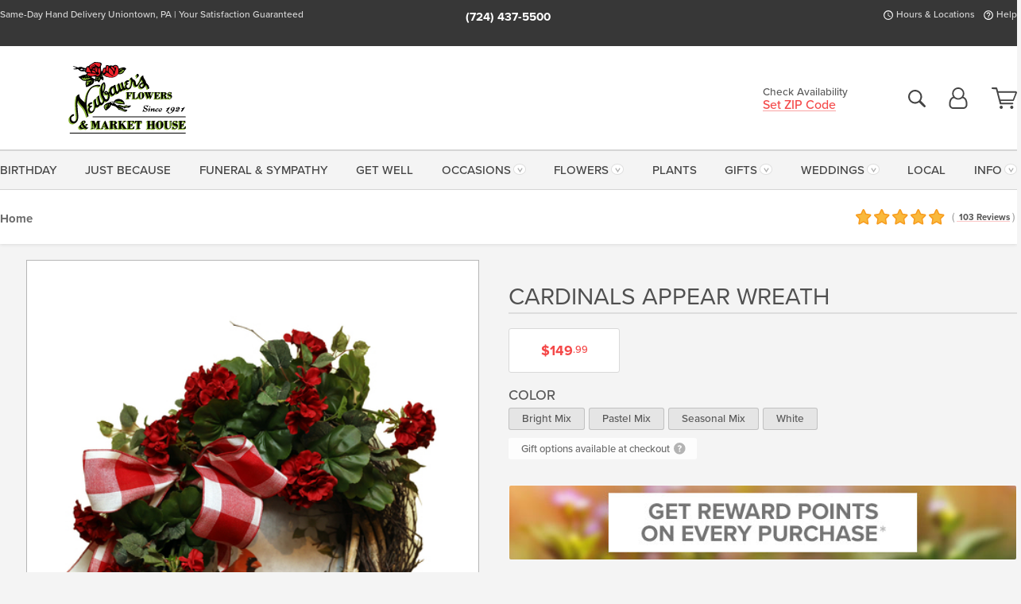

--- FILE ---
content_type: text/html;charset=UTF-8
request_url: https://www.neubauersflowers.com/flowers/cardinals-appear-wreath/
body_size: 55511
content:

<!DOCTYPE html>
<html lang="en">
<head>
  <meta charset="utf-8">
  <meta name="viewport" content="width=device-width, initial-scale=1, shrink-to-fit=no">
  <title>Cardinals Appear Wreath Uniontown PA</title>
  <meta name="description" content="Browse&#x20;flowers,&#x20;plants,&#x20;and&#x20;gifts&#x20;with&#x20;local&#x20;delivery&#x20;to&#x20;Uniontown&#x20;PA&#x20;by&#x20;Neubauer&#x27;s&#x20;Flowers.&#x20;&amp;quot&#x3b;Cardinals&#x20;Appear&#x20;when&#x20;Angels&#x20;are&#x20;near&#x20;Wreath&#x20;with&#x20;artificial&#x20;flowers.&#xd;&#xa;&#xd;&#xa;This&#x20;item&#x20;is&#x20;displayed&#x20;on&#x20;an&#x20;easel.&#xd;">
  
    <link rel='preconnect' href='//use.typekit.net'>
    <link rel='preconnect' href='//cdnjs.cloudflare.com'>
    <link rel='preconnect' href='//ajax.googleapis.com'>
    
      <link rel='preconnect' href='//www.googletagmanager.com'>
    

    <link rel="preload" href="/assets/css/dyn-C20B707B-CCD2-34FB-B05FF4B07BE30E68-replace/product.min.css" as="style">

    

  <script>loadjs=function(){var h=function(){},c={},u={},f={};function o(e,n){if(e){var r=f[e];if(u[e]=n,r)for(;r.length;)r[0](e,n),r.splice(0,1)}}function l(e,n){e.call&&(e={success:e}),n.length?(e.error||h)(n):(e.success||h)(e)}function d(r,t,s,i){var c,o,e=document,n=s.async,u=(s.numRetries||0)+1,f=s.before||h,l=r.replace(/[\?|#].*$/,""),a=r.replace(/^(css|img)!/,"");i=i||0,/(^css!|\.css$)/.test(l)?((o=e.createElement("link")).rel="stylesheet",o.href=a,(c="hideFocus"in o)&&o.relList&&(c=0,o.rel="preload",o.as="style")):/(^img!|\.(png|gif|jpg|svg|webp)$)/.test(l)?(o=e.createElement("img")).src=a:((o=e.createElement("script")).src=r,o.async=void 0===n||n),!(o.onload=o.onerror=o.onbeforeload=function(e){var n=e.type[0];if(c)try{o.sheet.cssText.length||(n="e")}catch(e){18!=e.code&&(n="e")}if("e"==n){if((i+=1)<u)return d(r,t,s,i)}else if("preload"==o.rel&&"style"==o.as)return o.rel="stylesheet";t(r,n,e.defaultPrevented)})!==f(r,o)&&e.head.appendChild(o)}function r(e,n,r){var t,s;if(n&&n.trim&&(t=n),s=(t?r:n)||{},t){if(t in c)throw"LoadJS";c[t]=!0}function i(n,r){!function(e,t,n){var r,s,i=(e=e.push?e:[e]).length,c=i,o=[];for(r=function(e,n,r){if("e"==n&&o.push(e),"b"==n){if(!r)return;o.push(e)}--i||t(o)},s=0;s<c;s++)d(e[s],r,n)}(e,function(e){l(s,e),n&&l({success:n,error:r},e),o(t,e)},s)}if(s.returnPromise)return new Promise(i);i()}return r.ready=function(e,n){return function(e,r){e=e.push?e:[e];var n,t,s,i=[],c=e.length,o=c;for(n=function(e,n){n.length&&i.push(e),--o||r(i)};c--;)t=e[c],(s=u[t])?n(t,s):(f[t]=f[t]||[]).push(n)}(e,function(e){l(n,e)}),r},r.done=function(e){o(e,[])},r.reset=function(){c={},u={},f={}},r.isDefined=function(e){return e in c},r}();</script>
  <script>
    var sitePrimaryURL = 'https://www.neubauersflowers.com/';
    var siteAlternateURL = 'http://www.neubauersflowers.com/';
    var siteCountry = 'US';
  </script>
  
<script>
  var deliveryAddressTypes = [];deliveryAddressTypes.push({id: 1,title: "Residence",info1: "Neighborhood",info1Required: 0,info2: "",info2Required: 0,hasDName: 0,setPhone: 0,showSearch: 0, radioTitle: "", radioRequired: 0, radioValue: "", radioAltValue: "", radioMessage: "", radioAltMessage: ""});deliveryAddressTypes.push({id: 2,title: "Apartment",info1: "Apt Complex",info1Required: 0,info2: "Apt Number",info2Required: 1,hasDName: 0,setPhone: 0,showSearch: 0, radioTitle: "", radioRequired: 0, radioValue: "", radioAltValue: "", radioMessage: "", radioAltMessage: ""});deliveryAddressTypes.push({id: 3,title: "Business",info1: "Company",info1Required: 1,info2: "",info2Required: 0,hasDName: 0,setPhone: 1,showSearch: 1, radioTitle: "", radioRequired: 0, radioValue: "", radioAltValue: "", radioMessage: "", radioAltMessage: ""});deliveryAddressTypes.push({id: 4,title: "Hospital",info1: "Hospital",info1Required: 0,info2: "Room Number",info2Required: 1,hasDName: 0,setPhone: 1,showSearch: 1, radioTitle: "", radioRequired: 0, radioValue: "", radioAltValue: "", radioMessage: "", radioAltMessage: ""});deliveryAddressTypes.push({id: 5,title: "Funeral Home",info1: "Funeral Home",info1Required: 0,info2: "Visitation Time",info2Required: 1,hasDName: 1,setPhone: 1,showSearch: 1, radioTitle: "", radioRequired: 0, radioValue: "", radioAltValue: "", radioMessage: "", radioAltMessage: ""});deliveryAddressTypes.push({id: 6,title: "Church",info1: "Church",info1Required: 0,info2: "Service Time",info2Required: 1,hasDName: 0,setPhone: 1,showSearch: 1, radioTitle: "", radioRequired: 0, radioValue: "", radioAltValue: "", radioMessage: "", radioAltMessage: ""});deliveryAddressTypes.push({id: 7,title: "School",info1: "School",info1Required: 0,info2: "",info2Required: 1,hasDName: 0,setPhone: 1,showSearch: 1, radioTitle: "", radioRequired: 0, radioValue: "", radioAltValue: "", radioMessage: "", radioAltMessage: ""});deliveryAddressTypes.push({id: 8,title: "Other",info1: "Company",info1Required: 0,info2: "",info2Required: 0,hasDName: 0,setPhone: 1,showSearch: 1, radioTitle: "", radioRequired: 0, radioValue: "", radioAltValue: "", radioMessage: "", radioAltMessage: ""});
</script>

<script>
  function cleanupGooglePlacesAddress(address){
    
      // Fix broken Places
      switch(address.placeID){
        
          case 'EilPbGQgUnRlIDUxLCBQZXJyeSBUb3duc2hpcCwgUEEgMTU0NzMsIFVTQSIuKiwKFAoSCfVzDcQ8HzWIERAWyUAcMceIEhQKEgnD4hAupRg1iBHJc2CdHEl9_A':
            
            break;
        
      }
    
    // Remove Phone Number
    if ($('#corAddressType').length > 0){
      var addType = deliveryAddressTypes.find((typ) => typ.title===$('#corAddressType').val());
      if (addType && addType.setPhone === 0) address.phone='';
    }
    return address;
  }
</script>

  <style>
    .-lucee-dump {overflow:scroll;}
  </style>
  
<style>
  :root {
    --color-action: var(--color-action-themed, 53,134,9);
    --color-action-dk: var(--color-action-themed-dk, 41,108,2);
    --color-action-md: var(--color-action-themed-md, 52,134,5);
    --color-action-lt: var(--color-action-themed-lt, 195,224,179);
  }
  .navbar-collapse > *,.dropdown-menu,#maincontent,.footer,.seo-footer,.modal:not(.modal-open) { display:none; }

  *,*::before,*::after { box-sizing:border-box; }
  .skip-link { left:0;position:absolute;top:-1000px; }

  body { font-family: "proxima-nova",'Adjusted Arial Fallback',arial,verdana,sans-serif;font-size: .9em;line-height:1.6;margin:0; }
  .img-fluid { height: auto;width: 100%; }
  .entry--header { background:#fff;box-shadow:0 2px 10px rgba(var(--color-shadow),.5);height:60px; }
  .light-mode .entry--header { box-shadow:0 1px 7px rgba(var(--color-shadow),.15); }
  .entry--header .container,.entry-sidebar { display:none; }
  .variationScrollMessage { position: absolute;z-index: -1; }
  .sr-only { background: #000;border:0;color: #fff;clip:rect(0,0,0,0);clip-path:inset(50%);height:1px;margin:-1px;overflow:hidden;padding:0;position:absolute;white-space:nowrap;width:1px; }
  .container { margin:0 auto;max-width:90rem;padding-inline:.9375rem; }
  .row { display:flex;flex-wrap:wrap;margin-inline:-.9375rem; }
  .col { flex-basis:0;flex-grow:1;max-width:100%; }
  h1,h2,h3,h4,h5,h6,.h1,.h2,.h3,.h4,.h5,.h6 { margin: 0 0 .5rem; }
  .col,.col-1,.col-10,.col-11,.col-12,.col-2,.col-3,.col-4,.col-5,.col-6,.col-7,.col-8,.col-9,.col-auto,.col-lg,.col-lg-1,.col-lg-10,.col-lg-11,.col-lg-12,.col-lg-2,.col-lg-3,.col-lg-4,.col-lg-5,.col-lg-6,.col-lg-7,.col-lg-8,.col-lg-9,.col-lg-auto,.col-md,.col-md-1,.col-md-10,.col-md-11,.col-md-12,.col-md-2,.col-md-3,.col-md-4,.col-md-5,.col-md-6,.col-md-7,.col-md-8,.col-md-9,.col-md-auto,.col-sm,.col-sm-1,.col-sm-10,.col-sm-11,.col-sm-12,.col-sm-2,.col-sm-3,.col-sm-4,.col-sm-5,.col-sm-6,.col-sm-7,.col-sm-8,.col-sm-9,.col-sm-auto,.col-xl,.col-xl-1,.col-xl-10,.col-xl-11,.col-xl-12,.col-xl-2,.col-xl-3,.col-xl-4,.col-xl-5,.col-xl-6,.col-xl-7,.col-xl-8,.col-xl-9,.col-xl-auto { min-height:1px;padding-inline:.9375rem;position:relative;width:100%; }
  .align-items-center { align-items:center !important; }
  .justify-content-center { justify-content:center !important; }
  .text-left { text-align:left !important; }
  .text-right { text-align:right !important; }
  .text-center { text-align:center !important; }
  .tooltip { opacity: 0; }
  .feature-area { background: #afafaf;color: #fff;padding: 1.5rem .5rem;position: relative;text-align: center; }
  .feature-area h1,.feature-area .h1 { line-height: .86; }
  .feature-area .container { display: flex;justify-content: center; }
  .feature-bg { align-items: center;display: flex;inset: 0;justify-content: center;overflow: hidden;position: absolute; }
  .feature-bg__wrap,.feature-bg--img,.feature-bg--img img,.feature-bg--video { height: 100%;width: 100%; }
  .feature-bg--img,.feature-bg--img img,.feature-bg--video { flex-grow: 0;min-width: 100vw; }
  .feature-bg--img.feature-constrain,.feature-bg--img img.feature-constrain,.feature-bg--video.feature-constrain { min-height: 130px; }
  .feature-bg--img,.feature-bg--img img { object-fit: cover; }
  .feature-bg--video { aspect-ratio: 16/9;height: auto; }
  .feature-bg--local { inset: 0;position: absolute; }
  .feature-bg + .container { position: relative; }
  .feature-area .h2,.feature-area p { margin: 0; }
  .feature-area:not(.feature__interior) .feature-bg--img,.feature-area:not(.feature__interior) .feature-bg--img img { min-height: 220px; }
  .feature-area.feature-image { background: none;margin: 0 auto;max-width: 1800px;padding: 0; }
  .feature-area.feature-image .container { inset: 50% auto auto 50%;position: absolute;transform: translate(-50%,-50%);width: 100%; }
  .feature-area.feature-image img { height: auto;width: 100%; }
  .feature-message__reorder { display: flex;flex-direction: column; }
  .feature-message__reorder .feature-text-font { margin-top: -.25rem;order: 1; }
  .feature-message__reorder .feature-area-rule { margin: .3rem .35rem .5rem;order: 2; }
  .feature-message__reorder .feature-headline-font { margin-top: .1rem;order: 3; }
  .feature-message__reorder .feature-cta-font { margin-top: 0;order: 4; }
  .feature-message { display: inline-block;padding: 1.15rem 1.25rem 1.4rem; }
  .breadcrumb { display: flex;font-size: .875rem;flex-wrap: wrap;list-style: none;margin: 0;padding: 0;position: relative;top: 2px; }
  .breadcrumb a { font-weight: 700;text-decoration: none; }
  .breadcrumb-text { font-size: 1.25rem;margin: 0;text-transform: uppercase; }
  .breadcrumb .dropdown-toggle { padding: .6rem .875rem .475rem; }
  .product-info { background: #fff;border-top: 1px solid #d5d5d5;padding-bottom: .125rem; }
  .product-info .row { display: flex;justify-content: space-between; }
  .product-info .row > .text-right { align-items: center;display: flex;justify-content: flex-end; }
  .product-info__interior { margin-bottom: 1.25rem; }
  .product-info__interior img { margin-left: 5px; }
  .product-info__interior img > .container > .row { align-items: center; }
  .footer__banner a { width: 100%; }


  
    body { background:#f4f4f4;text-align:left; }
    header,.btn { background:#fff;--nav-bgz: 3px;--nav-bg: 2.5625rem; }
    header:has(.nav-camelcase) { --nav-bg: 2.59rem; }
    .header-bar { background:rgba(var(--color-theme-dk),1);font-size:.01rem;height:36px;position:relative; }
    .logo-bar { flex-shrink:1;padding:.75rem 0 .8rem; }
    .logo-bar .logo-link { display:block;line-height: 0;max-height:80px; }
    .logo-bar .svg-logo { height:auto;width:auto; }
    .logo-bar img,.logo-bar .svg-logo { max-height:var(--logo-mxh,80px);max-width: var(--logo-mxw,275px); }
    .selectize-input > input { border:0;color:inherit; }
    .form-control,.header-bar,.shopping-filter,.shopping-filter > a,.notice,.notice a { color:transparent }
    .form-control { background:#fff;border-radius:7px;border:2px solid #c8c8c8;box-shadow:none;display:block;padding:.625rem .875rem .5625rem;width:100%; }
    .notice { background:#606060;display:block;height:43px; }

    
      .navbar-collapse > nav:nth-child(2) { display:block; }
      .form-header-search { display:flex; }
      .form-header-search .form-control { border-radius:5px 0 0 5px;padding:.6rem 0 .6rem 1rem; }
      .form-header-search .btn-search { align-items:center;border:2px solid #cdcdcd;border-left:0;border-radius:0 5px 5px 0;display:flex;margin-left:-2px;padding:0;width:auto; }
      .form-header-search .btn-search img { margin:0 1rem;opacity:.8; }
      .selectize-control { height:43px; }
      .account-nav { align-items:center;display:flex; }
      .account-nav-icons { list-style:none;line-height:.8;margin:0 0 -2px auto;padding:0 !important;white-space:nowrap; }
      .account-nav-icons .dropdown-toggle { display: block;max-width: 24px; }
      .account-nav-icons svg { fill:#444;transition:fill .3s; }
      .basket-count { color:transparent;position:absolute; }
      .navbar > .container { display:flex; }
      .navbar-collapse { flex-basis: 100%; }
      .navbar-nav { list-style:none;display:flex;flex-wrap:wrap;justify-content:space-between;margin:0;padding:0; }
      .navbar-nav:not(.nav-camelcase) { text-transform: uppercase; }
      .navbar-nav .nav-link { align-items: center;display: flex;font-size: 17.6px;padding: .4rem .7rem .475rem;text-decoration: none; }
      .navbar-nav .dropdown-item { text-transform: none !important; }
      .nav-item .dropdown-toggle:after { margin-left: .3125rem; }
      .dropdown-toggle:after { content: "";display: inline-block;width: 16px; }
    
        fieldset { border: 0;margin: 0;min-width: 0;padding: 0; }
        .product__title--large { font-size: 21.6px;font-weight: 400;margin: 1.25rem 0 .3rem;text-transform: uppercase; }
        .h2.product__title--large { line-height: 1; }
        .product__title--large small { display: block;font-size: 65%;margin-top: 2px;text-transform: none; }
        .product-variations .variation-list { flex-wrap: wrap;list-style-type: none;margin: 0 -5px;padding: 0; }
        .product-variations .variation-list input[type=radio] { left: -9000em;position: absolute; }
        .product-variations .variation-list input[type=radio]:focus + label { box-shadow: 0 0 0 3px rgba(var(--color-theme),1); }
        .product-variations .variation-list li { display: flex;flex: 1; }
        .product-variations .variation-list label { border: 1px solid transparent;display: flex;flex-direction: column;font-size: .8125rem;justify-content: center;line-height: 1.08;min-height: 3.5rem;padding: .8125rem 2rem;position: relative;text-align: center;width: 100%; }
        .variation__title--large { font-size: .95rem;font-weight: 700; }
        .variation__title--large small { display: block;font-size: .825em;font-weight: 400;margin-bottom: 1px; }
      

    @media(max-width:26.25rem) {
      .feature-bg--video { height: 310px;min-width: 1000vw; }
    }

    @media(min-width:28.125rem) {
      .logo-bar img,.logo-bar .svg-logo { --logo-mxw:250px; }
    }

    /* XS */
    @media(max-width:767px) {
      #maincontent { display: block; }
      .header-bar,.account-nav-icons,.is-home #maincontent > style ~ *:not(.feature-area),.hidden-xs { display:none; }
      header { align-items:center;display:flex !important;flex-wrap:wrap;justify-content:space-between;position:relative; }
      .logo-bar { max-width:calc(100vw - 9.5rem); }
      .logo-bar .svg-logo { width:calc(100vw - 200px); }
      .logo-bar img,.logo-bar .svg-logo { height:auto;margin:0 -.9375rem;--logo-mxh:85px;--logo-mxw: calc(100% + 1.875rem); }
      .logo-bar .logo-link { max-height:85px; }
      .feature-area { max-width: 100vw;overflow: hidden; }
      .breadcrumb { width: 100%; }
      .breadcrumb-item > a:not(.dropdown-toggle) { display: none; }
      .product-info { overflow: hidden; }
      .product-info .container { margin-top: -4px; }
      .breadcrumb .dropdown-toggle { display: block;margin: 0 -.9375rem; }

      
          .product-photo__cls,.product-photo__cls .img-fluid { aspect-ratio: 1/1.2;max-width: 375px; }
          .product-variations .variation-list { margin: 0 15px; }
          .product-variations .variation-list label { margin-bottom: .3125rem; }
        
        header > div { margin-top:2rem; }
        .header-phone-toggler,.accountNav-search,.navbar-toggler { background:rgba(244,244,244,.3);border:1px solid #d5d5d5;border-radius:.3125rem;height:43px;min-width:43px; }
        .header-phone-toggler,.accountNav-search{ flex-shrink:0;line-height:0;margin:2.2em .9375rem 0 1.1rem; }
        .accountNav-search{ position:relative;top:1px }
        .accountNav-search img { opacity:.8; }
        .header-zip-filter { background:rgba(var(--color-theme-dk),1);height:32px;inset: 0 auto auto 0;position:absolute; }
        .form-header-search .btn-search img { margin:0 .75rem 0 .5rem; }
        .account-nav { justify-content:center; }
        .account-nav .filter-label { display:inline; }
        .navbar { margin-top: 2.2em;order:-1; }
        .navbar-collapse { inset: 0 auto auto -250px;position:fixed;width:250px; }
        .logo-bar .form-header-search .btn-search img { position:relative;top:-1px; }
      
    }

    /* SM */
    @media(min-width:48rem) {
      .col-sm-5 { flex:0 0 41.6666666667%;max-width:41.6666666667%; }
      .col-sm-3 { flex:0 0 25%;max-width:25%; }
      .logo-bar { padding:1.25rem 0; }
      .logo-bar img,.logo-bar .svg-logo { --logo-mxw:180px; }
      .accountNav-search { background: transparent;border: 0;height: 25px;padding: 1px;position: relative;top: -3px;width: 25px; }
      .accountNav-search svg { height: 100%;max-height: 25px;width: 100%; }
      .feature-area { padding: 2rem 0; }
      .feature-bg--img.feature-constrain,.feature-bg--img img.feature-constrain,.feature-bg--video.feature-constrain { min-height: 150px; }
      .feature-message__reorder .feature-area-rule { margin: .25rem .35rem .55rem; }
      .feature-message { padding: 1.5rem 1.75rem 1.75rem; }
      .feature-message.feature-message--right { margin-left: auto;margin-right: 0; }
      .feature-message.feature-message--right.feature-message__border { margin-right: 13px; }
      .feature-message.feature-message--left { margin-left: 0;margin-right: auto; }
      .feature-message.feature-message--left.feature-message__border { margin-left: 13px; }
      .breadcrumb { gap: .7rem 0; }
      .breadcrumb .dropdown-toggle { line-height: 1.25;margin: -3px 0 -2px;padding: .3125rem 2.4rem .1875rem .8125rem; }
      .product-info { padding: 1.075rem 0 1.2rem; }
      .product-info__interior { margin-bottom: 1.75rem; }
      .product-info > .container > .row:has(.breadcrumb) { display: grid;gap: .9375rem;grid-template-columns: 1fr max-content;padding-inline: .9375rem; }
      .product-info > .container > .row:has(.breadcrumb) > * { max-width: 100%;padding: 0;width: 100%; }

      
        .header-phone-toggler,.navbar-toggler,.accountNav-search.visible-xs,.nav-item.visible-xs { display:none; }
        .account-nav-icons li { display:inline-block;position: relative }
        .account-nav-icons li:not(:first-child) { padding-left: 16px; }
        .account-nav-icons li:not(:last-child) { margin-right:10px; }
        .account-nav-icons li + li:before { background:rgba(213,213,213,.55);content:"";display:block;inset:0 auto 3px 0;position: absolute;width:2px; }
        .form-header-search .form-control { border-radius:50px 0 0 50px;padding:.625rem 0 .625rem 1.25rem; }
        .form-header-search .btn-search { border-radius:0 50px 50px 0;padding-bottom:4px; }
        .dropdown-toggle { font-size:.9rem; }
        .dropdown-toggle:after { width: 12px; }
        .navbar { background-image:repeating-linear-gradient(to bottom,#d5d5d5,#d5d5d5 2px,#f4f4f4 var(--nav-bgz),#f4f4f4 var(--nav-bg));height:54px; }
        .navbar-nav .nav-link { font-size: 12.8px;min-height: 41.283px;padding: .7rem .4rem .6rem;white-space: nowrap; }
      
    }

    @media(max-width:61.999rem) {
      
        .account-nav-icons svg { height:26px; }
      
          .product__title--large { text-align: center; }
        
    }

    /* MD */
    @media(min-width:62rem) {
      .logo-bar img,.logo-bar .svg-logo { --logo-mxw:235px; }
      .col-md-4 { flex:0 0 33.3333333333%;max-width:33.3333333333%; }
      .feature-area { padding: 4rem 0; }
      .feature-area:not(.feature__interior) .feature-bg--img,.feature-area:not(.feature__interior) .feature-bg--img img { min-height: 350px; }
      .feature-message__reorder .feature-text-font { margin-top: -.5rem; }
      .feature-message__reorder .feature-area-rule { margin: .45rem 1rem .4rem; }
      .feature-message__reorder .feature-headline-font { margin-top: .4rem; }
      .feature-message__reorder .feature-cta-font { margin-top: .25rem; }
      .feature-message { margin: 0 5vw;padding: 1.816rem 2rem 2.125rem; }
      .breadcrumb { font-size: .9375rem; }
      .product-info { padding: 1.375rem 0; }
      .product-info__interior { margin-bottom: 2.25rem; }

      
        .dropdown-toggle { font-size:1rem; }
        .dropdown-toggle:after { width: 13px; }
        .navbar { --nav-bgz: 2px;--nav-bg: 2.75rem; }
        .navbar:has(.nav-camelcase) { --nav-bg: 2.84rem; }
        .navbar-nav .nav-link { font-size: 13.6px;min-height: 45.5px;padding: .65rem .45rem .55rem; }
        .navbar-collapse:not(:has(.nav-camelcase)) .navbar-nav .nav-link { padding-block: .8rem .7rem; }
      
    }

    @media(max-width:74.999rem) {
      
          .product-variations .variation-list label { padding: .6875rem 1.75rem; }
        
    }

    /* LG */
    @media(min-width:75rem) {
      .header-bar { height:37px; }
      .logo-bar img,.logo-bar .svg-logo { --logo-mxh:90px; }
      .logo-bar .logo-link { max-height:90px; }
      .col-lg-3 { flex:0 0 33.3333333333%;max-width:33.3333333333%; }
      .feature-message__reorder .feature-area-rule { margin: .5rem 1.5rem; }

      
        .dropdown-toggle:after { width: 16px; }
        .navbar { --nav-bg: 3.1875rem; }
        .navbar:has(.nav-camelcase) { --nav-bg: 3.11rem; }
        .navbar-nav .nav-link { font-size: 15.2px;min-height: 50px;padding-inline: .5rem; }
        .navbar-collapse:not(:has(.nav-camelcase)) .navbar-nav .nav-link { padding-top: .9rem; }
      
    }

    /* XL */
    @media(min-width:90rem) {
      .header-bar { height:38.55px; }
      .feature-message { margin: 0 10rem; }

      
        .navbar { --nav-bgz: 3px;--nav-bg: 3.375rem; }
        .navbar:has(.nav-camelcase) { --nav-bg: 3.37rem; }
        .navbar-nav .nav-link { font-size: 17.6px;min-height: 54px;padding-inline: .7rem; }
      
    }
  


  /*  Turn off dark product bars in Safari < 18  */
  @supports (hanging-punctuation: first) and (font: -apple-system-body) and (-webkit-appearance: none) {
    @supports not (content-visibility: auto) { .product-list.product-backgrounds .product-card:before { display: none !important; }}
  }
</style>
<style>
  :root {
    --color-theme:      244, 72, 72;
    --color-theme-dk:   55, 55, 55;
    --color-theme-md:   164, 164, 164;
    --color-theme-lt:   217, 217, 217;
    --color-theme-xlt:  212, 212, 212;
  }


  /*   Theme Overrides   */
  .btn-primary-o:is(:hover,:active,:focus),.btn-link:is(:hover,:active,:focus),.btn-primary:is(:hover,:active,:focus),.btn-feature:is(:hover,:active,:focus),
  header:not(.header-config) ~ #maincontent a:not([class]):is(:hover,:active,:focus) {
    color: #b22121 !important; }

  header:not(.header-config) ~ #maincontent a:not(.btn) { text-decoration-color: rgba(244,72,72,.3) !important; }


  /*   Chrome Overscroll Override   */
  html:has(.header-search-ready) { background: #373737; }
</style>


<meta name="theme-color" content="#373737" />


    <script>
      loadjs([
        '//use.typekit.net/djj0rkk.css',
        '/assets/css/dyn-C20B707B-CCD2-34FB-B05FF4B07BE30E68-replace/product.min.css'
      ], 'maincss',{numRetries:2});
    </script>

    
      <style>
        :root { --serif-font: "proxima-nova"; }
      </style>
    
    <link rel="canonical" href="https://www.neubauersflowers.com/flowers/cardinals-appear-wreath/" />
  
    <link rel="apple-touch-icon" sizes="180x180" href="/images/v4/favicons/apple-touch-icon.png?v=n5LRbbQr7M">
    <link rel="icon" type="image/png" sizes="32x32" href="/images/v4/favicons/favicon-32x32.png?v=n5LRbbQr7M">
    <link rel="icon" type="image/png" sizes="16x16" href="/images/v4/favicons/favicon-16x16.png?v=n5LRbbQr7M">
    <link rel="mask-icon" href="/images/v4/favicons/safari-pinned-tab.svg?v=n5LRbbQr7M" color="#e4001f">
    <link rel="shortcut icon" href="/images/v4/favicons/favicon.ico?v=n5LRbbQr7M">
    <meta name="msapplication-TileColor" content="#e4001f">
    <meta name="msapplication-config" content="/images/v4/favicons/browserconfig.xml?v=n5LRbbQr7M">
    <meta name="theme-color" content="#e4001f">
  <meta name="facebook-domain-verification" content="px0fqiu7v9ad92zpfqijwgmkdqp8xb" />
<meta name="p:domain_verify" content="f5f4ae02f01a517972a023f1fbe75f99"/>

<meta name="msvalidate.01" content="777BB605C31B6C690F76C8A04C3BA5BF" />
<meta name="google-site-verification" content="S75Kn94zGInkwJUSlwVXgA9DyheWPpbR39wTHsAZrIk" /> 
    <meta property="og:type" content="product" />
    <meta property="og:title" content="Cardinals&#x20;Appear&#x20;Wreath&#x20;-&#x20;Cardinals&#x20;Appear&#x20;Wreath" />
    <meta property="og:image" content="https://www.neubauersflowers.com/images/itemVariation/v4_MDK4454-23041365907.jpg" />
    <meta property="og:url" content="https://www.neubauersflowers.com/flowers/cardinals-appear-wreath/?varID=16037" />
    <meta property="og:description" content="&amp;quot&#x3b;Cardinals&#x20;Appear&#x20;when&#x20;Angels&#x20;are&#x20;near&#x20;Wreath&#x20;with&#x20;artificial&#x20;flowers.&#xd;&#xa;&#xd;&#xa;This&#x20;item&#x20;is&#x20;displayed&#x20;on&#x20;an&#x20;easel.&#xd;&#xa;&#xd;&#xa;Substitutions&#x20;may&#x20;be&#x20;necessary.&#xd;&#xa;" />
    <meta property="og:site_name" content="Neubauer's Flowers" />

    <meta property="product:brand" content="Neubauer's Flowers" />
    <meta property="product:availability" content="available for order" />
    <meta property="product:condition" content="new" />
    <meta property="product:price:amount" content="149.99" />
    <meta property="product:price:currency" content="USD" />
    <meta property="product:retailer_item_id" content="7291-16037" />

    <meta name="twitter:card" content="summary" />
    <meta name="twitter:title" content="Cardinals&#x20;Appear&#x20;Wreath&#x20;-&#x20;Cardinals&#x20;Appear&#x20;Wreath" />
    <meta property="twitter:image" content="https://www.neubauersflowers.com/images/itemVariation/v4_MDK4454-23041365907.jpg" />
    <meta name="twitter:url" content="https://www.neubauersflowers.com/flowers/cardinals-appear-wreath/?varID=16037" />
    <meta name="twitter:description" content="&amp;quot&#x3b;Cardinals&#x20;Appear&#x20;when&#x20;Angels&#x20;are&#x20;near&#x20;Wreath&#x20;with&#x20;artificial&#x20;flowers.&#xd;&#xa;&#xd;&#xa;This&#x20;item&#x20;is&#x20;displayed&#x20;on&#x20;an&#x20;easel.&#xd;&#xa;&#xd;&#xa;Substitutions&#x20;may&#x20;be&#x20;necessary.&#xd;&#xa;" />
  
  <meta name="generator" content="FlowerManager - GravityFree Floral Ecommerce Solutions">
  
  <meta name="yandex" content="noyaca">
  
<!-- footer --><script>window.fmt_dl=window.fmt_dl||{};fmt_dl.items=[];</script>
      <script>
        !function(f,b,e,v,n,t,s)
        {if(f.fbq)return;n=f.fbq=function(){n.callMethod?
        n.callMethod.apply(n,arguments):n.queue.push(arguments)};
        if(!f._fbq)f._fbq=n;n.push=n;n.loaded=!0;n.version='2.0';
        n.queue=[];t=b.createElement(e);t.async=!0;
        t.src=v;s=b.getElementsByTagName(e)[0];
        s.parentNode.insertBefore(t,s)}(window,document,'script',
        'https://connect.facebook.net/en_US/fbevents.js');
      </script><script type="application/ld+json">{"@context":"http://schema.org/","@type":"Product","name":"Cardinals Appear Wreath","image":"https://www.neubauersflowers.com/images/itemVariation/v4_MDK4454-23041365907.jpg","description":"<p>&quot;Cardinals Appear when Angels are near Wreath with artificial flowers.</p>\r\n\r\n<p><strong>This item is displayed on an easel.</strong></p>\r\n\r\n<p><em>Substitutions may be necessary.</em></p>\r\n","sku":"CardinalWreath","mpn":"CardinalWreath","brand":{"@type":"Organization","name":"Neubauer's Flowers"},"offers":{"@type":"Offer","price":149.99,"url":"https://www.neubauersflowers.com/flowers/cardinals-appear-wreath/?varID=16037","priceCurrency":"USD","itemCondition":"http://schema.org/NewCondition","availability":"http://schema.org/InStock","seller":{"@type":"Organization","name":"Neubauer's Flowers","url":"https://www.neubauersflowers.com/"}},"aggregateRating":{"@type":"AggregateRating","ratingValue":5.0,"ratingCount":103.0,"url":"https://www.neubauersflowers.com/reviews/"}}</script>
      <script type="application/ld+json">
        {
          "@context": "http://schema.org",
          "@type": "WebSite",
          "name": "Neubauer's Flowers",
          "url": "https://www.neubauersflowers.com/",
          "potentialAction": {
            "@type": "SearchAction",
            "target": "https://www.neubauersflowers.com/search/?keyword={search_term}&gsitesearch",
            "query-input": "required name=search_term"
          }
        }
      </script>
    
        <script type="application/ld+json">
          {
            "@context": "http://www.schema.org"
            ,"@type": "Florist"
            ,"additionalType": "Organization"
            ,"name": "Neubauer's Flowers"
            ,"url": "https://www.neubauersflowers.com/"
            ,"logo": "/images/v4/misc/logo.png"
            ,"image": "/images/v4/misc/logo.png"
            ,"description": "Same-Day Hand Delivery Uniontown, PA | Your Satisfaction Guaranteed"
            ,"contactPoint": {
              "@type": "ContactPoint"
              ,"contactType": "sales"
              ,"telephone": "+1-724-437-5500"
            }
      ,"sameAs":["https://www.facebook.com/NeubauersFlowersPA","https://www.pinterest.com/neubauersflower/","https://www.instagram.com/neubauersflowers/"]
            ,"priceRange": "$29.99 - $625.99"
        
            ,"aggregateRating": {
              "@type": "AggregateRating"
              ,"ratingValue": "5"
              ,"ratingCount": "103"
              ,"url":"https://www.neubauersflowers.com/reviews/"
            }
        
            ,"telephone": "+1-724-437-5500"
        
            ,"openingHours": "Monday-Friday: 9:00-5:00 | Saturday: 9:00-5:00 | Sunday: Closed"
        
            ,"location": [
        
              {
                "@type": "Florist"
                ,"name" : "Neubauer's Flower Shop"
                ,"address": {
                  "@type": "PostalAddress"
                  ,"streetAddress": "3 South Gallatin Ave."
                  ,"addressLocality": "Uniontown"
                  ,"addressRegion": "PA"
                  ,"postalCode": "15401"
                  ,"addressCountry": "US"
                }
          
                  ,"telephone" : "+1-724-437-5500"
            
              }
          
            ]
        , "hasMemberProgram": {
        "@type": "MemberProgram"
        ,"name": "Petal Rewards"
        ,"url": "https://www.neubauersflowers.com/programs/reward-points/"
        ,"description": "For every eligible dollar spent, you will receive one reward point."
      }
          }
        </script>
      
      <script>
        !function(e){if(!window.pintrk){window.pintrk=function(){window.pintrk.queue.push(
          Array.prototype.slice.call(arguments))};var
          n=window.pintrk;n.queue=[],n.version="3.0";var
          t=document.createElement("script");t.async=!0,t.src=e;var
          r=document.getElementsByTagName("script")[0];r.parentNode.insertBefore(t,r)}}("https://s.pinimg.com/ct/core.js");
      </script><script>window.fmt_gtm_dl=window.fmt_gtm_dl||[];window.fmt_gtm_dl.push({'gtm.start':new Date().getTime(),'event':'gtm.js'});loadjs(['//www.googletagmanager.com/gtm.js?id=GTM-N8G3PV9&l=fmt_gtm_dl'], 'gtm_ljs');</script></head>
<body class="navigation-reveal">
  
  <a href="#maincontent" class="skip-link">Skip to main content</a>
  
    <a href="/support/accessibility" class="skip-link">Get help with your order and report accessibility issues</a>
  <svg viewBox="0 0 60 60" version="1.1" xmlns="http://www.w3.org/2000/svg" style="display: none;">
  <defs>
    
    <path aria-label="Access your account" id="account" d="M18.5 11.8C20.6 12.4 23.6 14.5 23.6 21.4 23.6 24.5 21.3 27 18.4 27L5.6 27C2.7 27 0.4 24.5 0.4 21.4 0.4 14.5 3.4 12.4 5.5 11.8 4.7 10.6 4.3 9.2 4.3 7.7 4.3 3.5 7.8 0 12 0 16.2 0 19.7 3.5 19.7 7.7 19.7 9.2 19.3 10.6 18.5 11.8ZM12 1.9C8.8 1.9 6.2 4.5 6.2 7.7 6.2 10.9 8.8 13.5 12 13.5 15.2 13.5 17.8 10.9 17.8 7.7 17.8 4.5 15.2 1.9 12 1.9ZM18.4 25.1C20.2 25.1 21.6 23.4 21.6 21.4 21.6 16.6 20 13.7 17.1 13.5 15.7 14.7 13.9 15.4 12 15.4 10.1 15.4 8.3 14.7 6.9 13.5 4 13.7 2.4 16.6 2.4 21.4 2.4 23.4 3.8 25.1 5.6 25.1L18.4 25.1 18.4 25.1Z" />
    <path aria-label="View your shopping cart" id="cart" d="M12.1 23C13.2 23 14.1 23.9 14.1 25 14.1 26.1 13.2 27 12.1 27 11 27 10.1 26.1 10.1 25 10.1 23.9 11 23 12.1 23ZM23.4 25C23.4 23.9 24.3 23 25.4 23 26.5 23 27.4 23.9 27.4 25 27.4 26.1 26.5 27 25.4 27 24.3 27 23.4 26.1 23.4 25ZM28.2 16.2C28.2 16.3 27.9 16.9 27.3 16.9L11.5 16.9 12.1 19.2 26.2 19.2C26.9 19.2 27.3 19.6 27.3 20.2 27.3 20.7 26.9 21.2 26.2 21.2L10.4 21.2 5.4 2.2 1.1 2.1C0.5 2.1 0 1.5 0 0.9 0 0.4 0.5 0 1.1 0L6 0C6.5 0 7 0.4 7.1 0.9L8.2 4.8 30.2 4.8C30.7 4.8 31.1 4.9 31.4 5.2 31.9 5.5 32.1 6.2 31.9 6.8L28.2 16.2ZM10.9 15.2L26.8 15.2 30 6.8 8.6 6.8 10.9 15.2Z" />
    <path aria-label="Call us" id="phone" d="M20.4 17.5C19.8 17.3 19.1 17.5 18.5 18L16.5 20 15.2 19.1C12.6 17.3 10.5 15.3 8.9 12.8L8.1 11.4 10.1 9.4C10.5 9 10.7 8.2 10.5 7.6 10 6.5 9.8 5.2 9.6 4 9.5 3.1 8.8 2.5 7.9 2.5L4 2.5C3.6 2.6 3.2 2.8 2.9 3.1 2.7 3.4 2.5 3.9 2.5 4.5 2.8 7.9 4.1 11.6 6.1 14.7 7.9 17.5 10.5 20.1 13.3 21.9 16.3 23.9 19.9 25.1 23.5 25.5L23.8 25.5C24.3 25.5 24.7 25.3 24.9 25.1 25.3 24.6 25.5 24.1 25.5 23.8L25.5 20.1C25.5 19.2 24.9 18.5 24 18.4 22.8 18.2 21.5 18 20.4 17.5ZM24.3 16.4C26.1 16.7 27.5 18.3 27.5 20.1L27.5 23.8C27.5 24.8 27 25.7 26.4 26.4 25.8 27.1 24.8 27.5 23.8 27.5L23.4 27.5C19.5 27.1 15.5 25.8 12.2 23.6 9.1 21.6 6.4 18.9 4.4 15.8 2.3 12.5 0.9 8.5 0.5 4.6 0.5 3.6 0.7 2.6 1.4 1.9 2 1.1 2.8 0.6 3.8 0.5L7.9 0.5C9.7 0.5 11.3 1.9 11.6 3.7 11.7 4.8 12 5.9 12.3 6.9 12.8 8.3 12.5 9.9 11.5 10.9L10.6 11.7C12.1 14.1 14.1 15.9 16.3 17.4L17.1 16.5C18.3 15.5 19.7 15.2 21.1 15.7 22.1 16 23.2 16.3 24.3 16.4Z" />
    <path aria-label="Chat bubble" id="bubble" d="M20.9 20.1C20.9 20 20.9 19.8 20.8 19.7L20.7 18.4 21.8 17.7C24.4 16 25.9 13.6 25.9 11 25.9 6.2 20.7 2.1 14 2.1 7.3 2.1 2.1 6.2 2.1 11 2.1 15.8 7.3 19.9 14 19.9 14.2 19.9 14.4 19.9 14.6 19.9L16.1 19.8 16.7 21.3C16.9 22.2 17.1 23.1 17.1 24 17.1 24.4 17.1 24.9 17 25.3 19.3 24.4 20.9 22.4 20.9 20.1ZM23 20.1C23 24.5 18.9 28 14 28 13.8 28 13.7 28 13.6 28 14.5 26.9 15 25.5 15 24 15 23.3 14.9 22.6 14.7 22 14.4 22 14.2 22 14 22 6.3 22 0 17.1 0 11 0 4.9 6.3 0 14 0 21.7 0 28 4.9 28 11 28 14.4 26 17.5 22.9 19.5 23 19.7 23 19.9 23 20.1Z" />
    <path aria-label="Flower icon" id="flower" d="M28.3 10.4C30 12.5 29.9 16 28.1 18.1 27.6 18.7 26.4 19.7 24.5 19.7 24.5 19.7 24.5 19.7 24.5 19.7 25.4 21.4 25.1 22.9 24.8 23.7 23.9 25.9 21.4 27.5 19 27.5 18.7 27.5 18.4 27.5 18 27.4 17.2 27.3 15.8 26.7 14.8 25.1 13.8 26.7 12.3 27.2 11.5 27.3 8.8 27.7 5.8 25.9 4.9 23.3 4.6 22.6 4.4 21 5.3 19.4 3.4 19.3 2.2 18.2 1.7 17.6 0 15.5 0.1 12 1.9 9.9 2.4 9.3 3.6 8.3 5.5 8.3 5.5 8.3 5.5 8.3 5.5 8.3 4.6 6.6 4.9 5.1 5.2 4.3 6.2 1.8 9.3 0.1 12 0.6 12.8 0.7 14.2 1.3 15.2 2.9 16.2 1.3 17.7 0.8 18.5 0.7 21.2 0.3 24.2 2.1 25.1 4.7 25.4 5.4 25.6 7 24.7 8.6 26.6 8.7 27.8 9.8 28.3 10.4ZM24.6 10.6L21.3 10.5 22.9 7.6C23.4 6.8 23.4 6 23.2 5.3 22.6 3.7 20.6 2.4 18.8 2.7 18.1 2.8 17.4 3.2 16.9 4L15.1 6.8 13.5 3.9C13 3.1 12.3 2.7 11.6 2.6 9.9 2.2 7.7 3.4 7.1 5 6.8 5.7 6.8 6.5 7.3 7.4L8.9 10.3 5.5 10.3C4.6 10.3 3.9 10.7 3.4 11.2 2.2 12.6 2.2 15 3.3 16.3 3.8 16.9 4.4 17.3 5.4 17.4L8.7 17.5 7.1 20.4C6.6 21.2 6.6 22 6.8 22.7 7.4 24.3 9.4 25.6 11.2 25.3 11.9 25.2 12.6 24.8 13.1 24L14.9 21.2 16.5 24.1C17 24.9 17.7 25.3 18.4 25.4 18.6 25.5 18.8 25.5 19 25.5 20.6 25.5 22.3 24.4 22.9 23 23.2 22.3 23.2 21.5 22.7 20.6L21.1 17.7 24.5 17.7C25.4 17.7 26.1 17.3 26.6 16.8 27.8 15.4 27.8 13 26.7 11.7 26.2 11.1 25.6 10.7 24.6 10.6ZM11.5 19.8C10 18.8 8.9 17.4 8.5 15.6 8 13.9 8.3 12.1 9.2 10.5 10.5 8.5 12.7 7.2 15 7.2 16.2 7.2 17.4 7.6 18.5 8.2 20 9.1 21.1 10.6 21.5 12.4 22 14.1 21.7 15.9 20.8 17.5 18.9 20.6 14.7 21.7 11.5 19.8ZM12.6 18C14.8 19.4 17.7 18.7 19.1 16.4 19.7 15.3 19.9 14.1 19.6 12.8 19.3 11.6 18.5 10.6 17.4 9.9 16.7 9.5 15.8 9.2 15 9.2 13.4 9.2 11.8 10.1 10.9 11.5 10.3 12.6 10.1 13.9 10.4 15.1 10.7 16.4 11.5 17.4 12.6 18Z" />
    <path aria-label="Visit us on Facebook" id="facebook" d="M29 5.4L29 23.6C29 26.6 26.6 29 23.6 29L5.4 29C2.4 29 0 26.6 0 23.6L0 5.4C0 2.4 2.4 0 5.4 0L23.6 0C26.6 0 29 2.4 29 5.4ZM18.8 8L23 8 23 4 18.9 4C16.3 4 13 6 13 10.3L13 12 9 12 9 16 13 16 13 29 17 29 17 16 22 16 22.9 12 17 12 17 10C17 8.8 18 8 18.8 8Z" />
    <path aria-label="Visit us on Twitter" id="twitter" d="M29 5.4L29 23.6C29 26.6 26.6 29 23.6 29L5.4 29C2.4 29 0 26.6 0 23.6L0 5.4C0 2.4 2.4 0 5.4 0L23.6 0C26.6 0 29 2.4 29 5.4ZM24 9.8C23.3 10.1 22.6 10.3 21.8 10.4 22.6 9.9 23.2 9.2 23.5 8.3 22.7 8.7 21.9 9 21 9.2 20.3 8.5 19.3 8 18.2 8 16 8 14.3 9.7 14.3 11.8 14.3 12.1 14.3 12.4 14.4 12.7 11.1 12.5 8.2 11 6.3 8.7 6 9.2 5.8 9.9 5.8 10.6 5.8 11.9 6.4 13.1 7.4 13.8 6.8 13.7 6.2 13.6 5.6 13.3L5.6 13.3C5.6 15.2 7 16.7 8.8 17 8.5 17.1 8.2 17.2 7.9 17.2 7.6 17.2 7.4 17.1 7.1 17.1 7.6 18.6 9.1 19.7 10.8 19.7 9.4 20.7 7.8 21.4 5.9 21.4 5.6 21.4 5.3 21.3 5 21.3 6.7 22.4 8.8 23 11 23 18.1 23 22.1 17.2 22.1 12.2 22.1 12.1 22.1 11.9 22.1 11.7 22.8 11.2 23.5 10.5 24 9.8L24 9.8Z" />
    <path aria-label="Visit us on X" id="xtwitter" d="m9.2 8.5 9.1 11.9h1.4l-9-11.9H9.2zM23.6 0H5.4C2.4 0 0 2.4 0 5.4v18.2c0 3 2.4 5.4 5.4 5.4h18.2c3 0 5.4-2.4 5.4-5.4V5.4c0-3-2.4-5.4-5.4-5.4zm-6 21.9-4-5.2-4.5 5.2H6.6l5.9-6.7-6.2-8.1h5.2l3.6 4.7 4.1-4.7h2.5l-5.5 6.3 6.5 8.5h-5.1z" />
    <path aria-label="Visit us on Instagram" id="instagram" d="M29 5.4L29 23.6C29 26.6 26.6 29 23.6 29L5.4 29C2.4 29 0 26.6 0 23.6L0 5.4C0 2.4 2.4 0 5.4 0L23.6 0C26.6 0 29 2.4 29 5.4ZM14.5 4C11.7 4 11.3 4 10.2 4.1 9.1 4.1 8.3 4.3 7.6 4.5 6.9 4.8 6.3 5.2 5.8 5.8 5.2 6.3 4.8 6.9 4.6 7.6 4.3 8.3 4.1 9.1 4.1 10.2 4 11.3 4 11.7 4 14.5 4 17.4 4 17.7 4.1 18.8 4.1 19.9 4.3 20.7 4.6 21.4 4.8 22.1 5.2 22.7 5.8 23.2 6.3 23.8 6.9 24.2 7.6 24.4 8.3 24.7 9.1 24.9 10.2 24.9 11.3 25 11.6 25 14.5 25 17.4 25 17.7 25 18.8 24.9 19.9 24.9 20.7 24.7 21.4 24.4 22.1 24.2 22.7 23.8 23.2 23.2 23.8 22.7 24.2 22.1 24.4 21.4 24.7 20.7 24.9 19.9 24.9 18.8 25 17.7 25 17.4 25 14.5 25 11.7 25 11.3 24.9 10.2 24.9 9.1 24.7 8.3 24.4 7.6 24.2 6.9 23.8 6.3 23.2 5.8 22.7 5.2 22.1 4.8 21.4 4.6 20.7 4.3 20 4.1 18.8 4.1 17.7 4 17.4 4 14.5 4ZM14.5 5.9C17.3 5.9 17.6 5.9 18.7 6 19.8 6 20.3 6.2 20.7 6.3 21.2 6.5 21.5 6.7 21.9 7.1 22.3 7.5 22.5 7.8 22.7 8.3 22.8 8.7 23 9.2 23.1 10.3 23.1 11.4 23.1 11.7 23.1 14.5 23.1 17.3 23.1 17.6 23.1 18.7 23 19.8 22.8 20.3 22.7 20.7 22.5 21.2 22.3 21.5 21.9 21.9 21.5 22.3 21.2 22.5 20.7 22.7 20.3 22.8 19.8 23 18.8 23 17.6 23.1 17.3 23.1 14.5 23.1 11.7 23.1 11.4 23.1 10.3 23 9.2 23 8.7 22.8 8.3 22.7 7.8 22.5 7.5 22.3 7.1 21.9 6.7 21.5 6.5 21.2 6.3 20.7 6.2 20.3 6 19.8 6 18.7 5.9 17.6 5.9 17.3 5.9 14.5 5.9 11.7 5.9 11.4 6 10.3 6 9.2 6.2 8.7 6.3 8.3 6.5 7.8 6.7 7.5 7.1 7.1 7.5 6.7 7.8 6.5 8.3 6.3 8.7 6.2 9.2 6 10.3 6 11.4 5.9 11.7 5.9 14.5 5.9ZM14.5 9.1C11.5 9.1 9.1 11.5 9.1 14.5 9.1 17.5 11.5 19.9 14.5 19.9 17.5 19.9 19.9 17.5 19.9 14.5 19.9 11.5 17.5 9.1 14.5 9.1ZM14.5 18C12.6 18 11 16.4 11 14.5 11 12.6 12.6 11 14.5 11 16.4 11 18 12.6 18 14.5 18 16.4 16.4 18 14.5 18ZM21.4 8.9C21.4 8.2 20.8 7.6 20.1 7.6 19.4 7.6 18.9 8.2 18.9 8.9 18.9 9.6 19.4 10.2 20.1 10.2 20.8 10.2 21.4 9.6 21.4 8.9Z" />
    <path aria-label="Visit us on Pinterest" id="pinterest" d="M23.6 0C26.6 0 29 2.4 29 5.4L29 23.6C29 26.6 26.6 29 23.6 29L9.9 29C10.5 28.1 11.5 26.6 11.9 25 11.9 25 12.1 24.4 12.9 21.1 13.4 22.1 14.9 22.9 16.4 22.9 21 22.9 24.2 18.7 24.2 13 24.2 8.8 20.6 4.8 15.1 4.8 8.3 4.8 4.8 9.7 4.8 13.8 4.8 16.3 5.8 18.4 7.8 19.3 8.1 19.4 8.4 19.3 8.5 18.9 8.6 18.7 8.7 18 8.8 17.8 8.9 17.4 8.8 17.3 8.6 17 8 16.3 7.6 15.4 7.6 14.1 7.6 10.5 10.3 7.3 14.7 7.3 18.5 7.3 20.7 9.6 20.7 12.8 20.7 16.9 18.8 20.4 16.1 20.4 14.6 20.4 13.5 19.2 13.8 17.6 14.3 15.8 15.1 13.9 15.1 12.6 15.1 11.4 14.5 10.4 13.2 10.4 11.6 10.4 10.4 12 10.4 14.1 10.4 14.1 10.4 15.5 10.9 16.4 9.3 23 9 24.2 9 24.2 8.6 25.9 8.8 28 8.9 29L5.4 29C2.4 29 0 26.6 0 23.6L0 5.4C0 2.4 2.4 0 5.4 0L23.6 0 23.6 0Z" />
    <path aria-label="Connect with us on Linkedin" id="linkedin" d="M23.6 0C26.6 0 29 2.4 29 5.4L29 23.6C29 26.6 26.6 29 23.6 29L5.4 29C2.4 29 0 26.6 0 23.6L0 5.4C0 2.4 2.4 0 5.4 0L23.6 0ZM10.9 10.9L7.3 10.9 7.3 23.6 10.9 23.6 10.9 10.9ZM16.3 10.9L12.7 10.9 12.7 23.6 16.3 23.6 16.3 16.3C16.3 15.3 17.1 14.5 18.1 14.5 19.1 14.5 19.9 15.3 19.9 16.3L19.9 16.3 19.9 23.6 23.6 23.6 23.6 15.4C23.6 12.9 21.7 10.9 19.5 10.9 18.2 10.9 17.1 12.1 16.3 13.1L16.3 13.1 16.3 10.9ZM9.1 5.4C8.1 5.4 7.3 6.2 7.3 7.3 7.3 8.3 8.1 9.1 9.1 9.1 10.1 9.1 10.9 8.3 10.9 7.3 10.9 6.2 10.1 5.4 9.1 5.4Z" />
    <path aria-label="Arrow" id="arrow" d="M11.7 4.8L7.4 7.5 11.7 10.2 11.7 14.6 0.3 7.5 11.7 0.4 11.7 4.8Z" />
    <path aria-label="What does this mean?" id="question" d="M6.4 7.9C6.4 8.3 6.6 8.7 6.8 9L8.1 8.6C8 8.5 7.9 8.3 7.9 8.1 7.9 7.6 8.3 7.4 8.7 7 9.3 6.7 9.9 6.2 9.9 5.2 9.9 4.1 9 3.3 7.4 3.3 6.4 3.3 5.4 3.7 4.8 4.4L5.8 5.5C6.2 5.1 6.7 4.8 7.3 4.8 7.9 4.8 8.2 5.1 8.2 5.5 8.2 5.8 7.9 6.1 7.5 6.3 7 6.7 6.4 7.1 6.4 7.9ZM6.4 10.6C6.4 11.1 6.9 11.5 7.4 11.5 7.9 11.5 8.4 11.1 8.4 10.6 8.4 10 7.9 9.6 7.4 9.6 6.9 9.6 6.4 10 6.4 10.6Z" />
    <path aria-label="Price tag icon" id="tag" d="M5.8 5.8C5.1 6.4 4.1 6.4 3.4 5.8 2.8 5.1 2.8 4.1 3.4 3.4 4.1 2.8 5.1 2.8 5.8 3.4 6.4 4.1 6.4 5.1 5.8 5.8ZM20.5 11.1L10.4 0.9C10.1 0.6 9.7 0.5 9.3 0.5L1.8 0C0.8-0.1-0.1 0.8 0 1.8L0.5 9.3C0.5 9.7 0.6 10.1 0.9 10.4L11.1 20.5C11.7 21.2 12.8 21.2 13.4 20.5L20.5 13.4C21.2 12.8 21.2 11.7 20.5 11.1Z" />
    <path aria-label="Silhouette icon" id="silhouette" d="M5.5,5.5 C5.5,2.739 7.739,0.5 10.5,0.5 C13.261,0.5 15.5,2.739 15.5,5.5 L15.5,5.5 L15.5,7.5 C15.5,10.261 13.261,12.5 10.5,12.5 C7.739,12.5 5.5,10.261 5.5,7.5 L5.5,7.5 L5.5,5.5 Z M0.5,17.18 C3.36,15.495 6.801,14.5 10.474,14.5 C10.483,14.5 10.492,14.5 10.501,14.5 L10.5,14.5 C14.14,14.5 17.56,15.47 20.5,17.18 L20.5,20.5 L0.5,20.5 L0.5,17.18 Z"></path>
    <path aria-label="Arrow" id="thin-arrow" d="M15.4 16.1l-1.4 1.4-6-6 6-6 1.4 1.4-4.6 4.6z" />
    <path aria-label="Warning" id="warning" d="M10.5 0L10.5 0C11 0 11.4 0.3 11.7 0.9L20.7 18.8C21.4 20 20.8 21 19.4 21L1.6 21C0.2 21-0.4 20 0.3 18.8L9.3 0.9C9.6 0.3 10 0 10.5 0ZM10.5 2.6L10.5 2.6 2.2 19 18.8 19 10.5 2.6ZM11.8 16.1C11.8 16.8 11.2 17.4 10.5 17.4 9.8 17.4 9.2 16.8 9.2 16.1 9.2 15.3 9.8 14.8 10.5 14.8 11.2 14.8 11.8 15.3 11.8 16.1ZM10.5 13.8C9.8 13.8 9.2 13.2 9.2 12.5L9.2 8.6C9.2 7.9 9.8 7.3 10.5 7.3 11.2 7.3 11.8 7.9 11.8 8.6L11.8 12.5C11.8 13.2 11.2 13.8 10.5 13.8Z" />
    <path aria-label="Close this window" id="close" d="M8.5 16.7C4 16.7 0.3 13 0.3 8.5 0.3 4 4 0.3 8.5 0.3 13 0.3 16.7 4 16.7 8.5 16.7 13 13 16.7 8.5 16.7ZM10 12.5L12.8 12.5 10.1 8.4 12.6 4.5 9.8 4.5 8.5 6.8 7.2 4.5 4.4 4.5 6.9 8.4 4.2 12.5 7 12.5 8.5 10.1 10 12.5Z" />
    <path aria-label="Stylized flower icon" id="robertsons" d="M51.1 50.5c0 0-9.1-12.4-9.1-32.3S54.6 5.4 55.8 6.9C57 8.3 72.3 25.3 75.7 45.3c0 0 0.6 1 1.4-1 0.8-2 8.3-35.8 25.2-39.8 12.4-2.9-0.2 32.9-1.6 38.8s-0.4 7.1 17.3-0.4 21.1-0.3 21.7 1.2c1.2 2.8-6.7 17.3-33.9 26 -3.8 1.2-10.7-2.2 4.8-8.1s17.1-11.6 17.3-13.2c0.2-1.6-2.3-5.2-26.5 7.3 -12 6.2-9.2 4-11.5 2.8 -2.3-1.2-8.7-1.3-2.8-8.4 5.9-7 13.3-15.6 13.3-27.3s-6.8-3.3-9.5 0.6c-2.7 3.9-2.7 26.3-13.1 28 -10.4 1.7-10.3-4.4-12-9.1S54.5 6.9 50.2 16.5s5.8 17.2 5.5 26.7S52.3 52.3 51.1 50.5zM56.2 73.6c0 0 1.5 3.2-8.8 3.2S4.1 63.9 4.1 53.4s38.3-5 46.2 0.6 11.8 9.2 9.1 12.5c-2.7 3.3-3.3-3.6-13.4-7 -10.2-3.4-23.6-5.9-26.7-5.8s-6.1 2.1-0.2 6.1S32.4 67 38.3 68 57.8 70.6 56.2 73.6zM53.2 81.5c0 0-13.1-6.4-27.1 19.3s-1.9 22.4 3.9 20.6 19.6-5.8 32.6-23.6c4.8-6.7 4.9 6.5 6.5 12.8 2.1 8 10.7 29.1 19.4 29.1s4.8-30 3.4-35.4c-1.5-5.3-0.7-4.7 6.1-1.5 6.8 3.3 20.1 11.4 31 11.4 10.9 0 9.8-8.5 4.1-15.9 -5.7-7.4-20.1-26.5-39.3-26.5 -3.9 0-8.7 0.8-8.7 0.8s0.4-14.4-11.8-12.8c-12.1 1.6-15 18.6 4.5 23.7 4.1 1.1 5.3-4.5 7.5-5.5s10.4-2.1 19.5 5 21.3 13.4 21.2 17.9c-0.1 4.5-11.6 2.5-21.9-4.4C93.8 89.8 91.3 85.9 90 85.8c-1.2-0.1-1.3 4.4-4.2 4.2s-5.8-8.4-6.9-1.6c-1.1 6.8 9.3 16.7 9.3 33.2 0 4.4-1.3 6.1-3.3 6.1s-3.4-1.5-5.8-5.9c-2.5-4.7-5.8-22-5.5-33.4 0.1-4.4-1.7 2.4-7.3-4.5 -5.6-6.9-9.5-2.3-10.1 0.7 -0.6 3-6.4 22.9-22.2 28.5 -3.8 1.3-6.7-5.2 3.3-15.3S53.7 83.5 53.2 81.5z" />
    <path aria-label="Leaf icon" id="leaf" d="M31.6 4.2c-3.5-2.6-8.8-4.2-14.2-4.2-6.8 0-12.3 2.4-15.1 6.5-1.3 1.9-2.1 4.2-2.2 6.8-0.1 2.3 0.3 4.8 1.1 7.6 3-8.9 11.2-15.8 20.8-15.8 0 0-8.9 2.4-14.5 9.6 0 0-0.1 0.1-0.2 0.3-1.1 1.5-2.1 3.2-2.8 5.2-1.2 3-2.4 7-2.4 11.9h4c0 0-0.6-3.8 0.4-8.2 1.7 0.2 3.3 0.4 4.7 0.4 3.7 0 6.3-0.8 8.2-2.5 1.7-1.5 2.7-3.6 3.7-5.8 1.5-3.3 3.3-7.1 8.4-10 0.3-0.2 0.5-0.5 0.5-0.8s-0.1-0.7-0.4-0.9z" />
    <path aria-label="Toggle search bar" id="magnifying" d="M12.5 14.4C11.2 15.3 9.7 15.9 7.9 15.9 3.6 15.9 0 12.3 0 7.9 0 3.6 3.6 0 7.9 0 12.3 0 15.9 3.6 15.9 7.9 15.9 9.7 15.3 11.2 14.4 12.5L19.6 17.8C20.1 18.3 20.1 19.1 19.6 19.6L19.6 19.6C19.1 20.1 18.3 20.1 17.8 19.6L12.5 14.4 12.5 14.4ZM7.9 14C11.3 14 14 11.3 14 7.9 14 4.6 11.3 1.9 7.9 1.9 4.6 1.9 1.9 4.6 1.9 7.9 1.9 11.3 4.6 14 7.9 14L7.9 14Z"/>
    <path aria-label="Red maple leaf icon" id="mapleNote" d="m18.907 6.507-2.72.616a.271.271 0 0 1-.31-.16l-.521-1.253-2.117 2.262c-.239.256-.663.036-.593-.307l1.072-5.23-1.558.987a.364.364 0 0 1-.521-.145L9.999 0l-1.64 3.277a.364.364 0 0 1-.521.145L6.28 2.435l1.072 5.23c.07.343-.354.562-.593.307L4.642 5.71l-.521 1.253a.27.27 0 0 1-.31.16l-2.72-.616.967 2.797a.354.354 0 0 1-.188.439l-1.098.503 4.672 3.734a.389.389 0 0 1 .12.445l-.601 1.544 4.055-.793a.527.527 0 0 1 .625.545L9.419 20h1.169l-.225-4.279a.527.527 0 0 1 .625-.545l4.046.793-.601-1.544a.388.388 0 0 1 .12-.445l4.672-3.734-1.098-.503a.356.356 0 0 1-.188-.439l.967-2.797z" />

    
    
    
    
    


    
    
      <polygon aria-label="Filled star rating" id="star-fill" points="17.8 7.9 12.2 7.1 12 6.7 9.7 1.9 7.3 7.1 6.9 7.1 1.7 7.9 5.8 12 5.7 12.4 4.8 17.8 9.7 15.1 10.1 15.3 14.7 17.8 13.7 12" />
      <path aria-label="Empty star rating" id="star-stroke" d="M19 8.8L15.3 12.5 16.2 17.9C16.2 17.9 16.2 18 16.2 18 16.2 18.1 16.2 18.1 16.2 18.2 16.2 18.9 15.8 19.5 15 19.5 14.7 19.5 14.4 19.4 14.2 19.3L9.7 16.8 5.3 19.2C5.1 19.4 4.8 19.5 4.5 19.5 3.7 19.5 3.3 18.9 3.3 18.2 3.3 18.1 3.3 18.1 3.3 18 3.3 17.9 3.3 17.9 3.3 17.9 3.3 17.9 3.6 16.1 4.2 12.5L0.5 8.8C0.2 8.4 0 8.1 0 7.7 0 7 0.6 6.6 1.2 6.5L6.3 5.7 8.5 0.9C8.8 0.4 9.2 0 9.7 0 10.3 0 10.7 0.4 11 0.9L13.2 5.7 18.3 6.5C18.9 6.6 19.5 7 19.5 7.7 19.5 8.1 19.3 8.5 19 8.8L18.5 8.3 19 8.8Z" />
    
      <path aria-label="Paw icon" id="pawNote" d="M9.462 5.61c0 1.16-.6 2.537-1.937 2.537-1.677 0-2.692-2.112-2.692-3.562 0-1.16.6-2.537 1.937-2.537 1.688 0 2.692 2.112 2.692 3.562zm-3.541 5.002c0 1.005-.528 2.051-1.668 2.051-1.657 0-2.868-2.03-2.868-3.531 0-1.005.538-2.061 1.668-2.061 1.657 0 2.868 2.04 2.868 3.542zm4.08-.28c2.537 0 5.965 3.656 5.965 6.099 0 1.315-1.077 1.522-2.133 1.522-1.388 0-2.506-.932-3.831-.932-1.388 0-2.568.922-4.07.922-1.005 0-1.895-.342-1.895-1.512 0-2.454 3.428-6.099 5.965-6.099zm2.475-2.185c-1.336 0-1.937-1.377-1.937-2.537 0-1.45 1.005-3.562 2.692-3.562 1.336 0 1.937 1.377 1.937 2.537 0 1.45-1.015 3.562-2.692 3.562zm4.473-1.077c1.129 0 1.668 1.056 1.668 2.061 0 1.502-1.212 3.531-2.868 3.531-1.139 0-1.668-1.046-1.668-2.051 0-1.502 1.212-3.542 2.868-3.542z" />
      <path aria-label="Leaf icon" id="leafNote" d="M19.025 3.587c-4.356 2.556-4.044 7.806-7.096 10.175-2.297 1.783-5.538.88-7.412.113 0 0-1.27 1.603-2.181 3.74-.305.717-1.644-.073-1.409-.68C3.905 9.25 14.037 5.416 14.037 5.416s-7.149-.303-11.927 5.94c-.128-1.426-.34-5.284 3.36-7.65 5.016-3.211 14.572-.715 13.555-.119z" />
      <path aria-label="Butterfly icon" id="silkNote" d="M19.374 3.449c-.097-.699-.289-1.172-.57-1.406-.393-.327-.953-.393-1.666-.195-1.165.323-2.695 1.373-4.092 2.808-1.388 1.425-2.487 3.06-3.046 4.522-.559-1.463-1.658-3.097-3.046-4.522-1.397-1.435-2.927-2.484-4.092-2.808-.713-.198-1.274-.132-1.666.195-.281.234-.473.707-.57 1.406-.087.627-.092 1.403-.013 2.246.19 2.041.895 4.516 1.994 5.13.848.473 1.665.67 2.317.743-.716.297-1.281.676-1.683 1.13-.417.471-.637 1.004-.637 1.543 0 .634.416 1.595 1.059 2.447.69.914 1.483 1.5 2.122 1.567.058.006.117.009.177.009.777 0 1.694-.508 2.549-1.418.719-.765 1.263-1.677 1.489-2.469.225.792.77 1.704 1.489 2.469.855.91 1.772 1.418 2.549 1.418.06 0 .119-.003.177-.009.639-.067 1.432-.653 2.122-1.567.643-.852 1.059-1.813 1.059-2.447 0-.539-.22-1.073-.637-1.543-.402-.454-.967-.833-1.683-1.13a6.117 6.117 0 0 0 2.317-.743c1.099-.613 1.804-3.089 1.994-5.13.078-.843.074-1.619-.013-2.246z" />
      <path aria-label="Droplet icon" id="dropNote" d="M16.226 9.315c-1.161-3.238-3.621-6.146-6.225-8.352C7.397 3.17 4.937 6.077 3.776 9.315c-.718 2.002-.789 4.176.222 6.097C5.16 17.621 7.504 19.038 10 19.038s4.84-1.417 6.002-3.626c1.011-1.921.94-4.095.222-6.097h.001zm-2.222 5.045a4.57 4.57 0 0 1-4.002 2.419 4.549 4.549 0 0 1-2.685-.894c.234.031.47.047.708.047a5.712 5.712 0 0 0 5.002-3.022c.792-1.505.724-3.069.421-4.313.257.497.475.992.65 1.482.399 1.113.707 2.76-.095 4.282z" />
      <path aria-label="Flower icon" id="flowerNote" d="M19.839 7.347c-.755-2.411-3.636-3.561-5.842-2.334.882-6.338-8.934-6.335-8.05 0-5.756-2.798-8.786 6.539-2.488 7.656-4.439 4.609 3.504 10.376 6.513 4.732 3.012 5.646 10.951-.126 6.513-4.732 2.506-.304 4.16-2.928 3.354-5.322zm-9.867 6.356c-4.412-.075-4.411-6.638 0-6.712 4.411.075 4.411 6.638 0 6.712z" />
    
  </defs>
</svg>

<header >
  <nav class="header-bar" aria-label="Secondary">
    <div class="container">
      <div class="row">
        <h1 class="header-bar__tagline col-12 col-sm-5" role="heading" aria-level="2">Same-Day Hand Delivery Uniontown, PA | Your Satisfaction Guaranteed</h1>
        <div class="col-12 col-sm-2 text-center">
          <ul class="header-bar__phone-list">
            <li><a href="tel:+17244375500">(724) 437-5500</a></li>
            
          </ul>
        </div>
        <div class="col-12 col-sm-5">
          <section class="header-bar__nav" role="navigation">
            <ul>
              <li><a href="/about/hours-locations/">Hours &amp; Locations</a></li>
              <li><a href="/support/customer-service/">Help</a></li>
            </ul>
          </section>
        </div>
      </div>
    </div>
  </nav>

  

  <div class="logo-bar">
    <div class="container">
      <div class="row align-items-center">
        <div class="col-sm-3 text-center">
          <a href="/" title="Back to the Home Page" class="logo-link">
            <style>
  .svg-logo #red { fill: #F0222B; }
  .svg-logo #green { fill: #8EB838; }
  .svg-logo #black { fill: #000000; }
</style>
<svg width="498" height="302" viewBox="0 0 498 302" version="1.1" xmlns="http://www.w3.org/2000/svg" class="svg-logo">
  <title>Neubauer's Flowers and Market House Logo</title>
  <path d="M68 249.6C71.1 251.7 69.6 258.7 66.7 261.5 65.3 262.8 63.5 263.8 61.8 264.8 60.7 265.4 60 266.1 61 267.3 62.9 269.8 64.9 272.2 67 274.6 67.7 275.5 68.6 275.6 69.2 274.4 69.9 273.1 70.9 271.9 71.2 270.5 71.5 269.6 71 268.5 70.6 267.5 70.4 266.9 69.7 266.3 69.2 265.8 68.3 265.3 73.3 261.8 74.3 261.8L78.7 263.5C80 263.5 79.2 265.4 78.9 265.6 78 266.4 76.9 267.1 76.2 268.1 74.1 270.9 72.2 273.9 70.2 276.8 70 277.1 70.1 277.7 70.3 278 71.9 280.9 75.8 281.8 78.4 280.2 78.8 279.9 79.4 279.8 79.9 279.6 79.7 280.1 79.6 280.7 79.4 281.2 76 287.2 71.5 288.4 65.8 284.5 64.2 283.4 63.1 283.3 61.4 284.3 58.1 286.2 54.4 287.2 50.5 286.8 45.1 286.3 41.4 282.6 41.3 277.8 41.3 275.5 41.9 273.4 43.7 271.9 44.5 271.1 45.3 270.4 46.2 269.8 47.9 268.6 50.3 267.8 51.1 266.2 51.8 264.8 50.6 262.5 50.5 260.6 50.4 256.6 52.5 253.9 55.9 252.2 59.4 250.5 64.7 247.2 68 249.6ZM415.4 249.7C415.9 249.7 421.8 249.3 422.2 249.6 421.8 249.9 416.6 254 416.2 253.9 413.4 253.6 413.1 255.6 413.1 257.4 412.9 264.1 413.7 269.2 413.9 275.9 414.1 280.4 416.2 281.5 420.4 281.6 424.4 281.6 427.9 281.4 428.1 277.5 428.5 270.4 428.5 263.3 428.6 256.3 428.6 254.4 427.4 254.2 425.9 254.1 425.3 254.1 424.7 253.4 424.1 253 424.7 252.7 428.7 249.1 429.3 249.1 431.9 249 433.3 249.3 435.8 249.4 436.2 249.4 434.3 252.7 434.7 252.9 434.4 253.3 433.8 253.6 433.8 253.9 434 255.8 434.1 256.8 434.1 259.2 434.2 264.4 433.7 270.3 434 275.5 434.1 277.6 430.4 278.4 429.9 279.9 428.2 284.6 423.7 286.4 418.3 286.6 416 286.7 413.6 286.2 411.4 285.6 406.8 284.3 404.6 281.3 404.5 276.5 404.5 273.3 404.5 270.1 404.5 267L404.5 267C404.5 263.7 404.4 260.4 404.5 257.1 404.6 255 404.1 253.8 401.7 254 401.2 254 400.7 253.3 400.2 252.9 400.7 252.7 405.3 248.8 405.8 248.8 410.5 248.7 410.7 249.6 415.4 249.7ZM454.6 249.5C455.6 249.9 459.4 250.7 460.1 250.3 462.3 249 461.7 253.7 461.8 255.8 461.9 257.4 459.4 260.1 457.2 261.2 457.1 261.9 456.5 260.8 456.2 261.5 455.6 261 454.9 260.5 454.5 259.9 453.6 258.7 453.1 257.3 452.2 256.2 449.6 253.3 447 252.8 444.5 255.2 441.9 257.7 442.4 260.6 445.7 262 447.4 262.7 447.4 263.5 449.2 263.8 454.8 264.8 460.6 267 461.3 271.6 462.2 277.2 457.3 283 452.6 285.5 449.5 287.1 446.5 286.8 443.5 285.4 442.2 284.8 441.5 284.7 440.2 285.6 438 287.1 437.3 286.6 437.1 283.9 437.1 282.9 437.1 282 437.1 281 437.1 281 437.1 281 437 281 437.1 279.9 437.1 278.8 437.2 277.7 437.3 277.2 442.5 273.1 442.9 273 443.4 272.9 443.9 276.3 444.2 276.7 445.1 278.2 446.5 278.9 447.5 280.2 448.9 280.6 450.8 282.5 453.2 281.5 457.1 279.8 455.3 275.3 451.3 273.8 449.3 273.1 447 272.8 444.9 272.2 438.8 270.3 435.8 265 437.4 259.2 439.1 253.2 448.8 247.2 454.6 249.5ZM390.4 249.4C396.2 251.5 396.4 258.9 397.4 265 397.6 266.1 397.6 267.4 397.7 268.3 397.8 274.8 395.9 280 390.7 283.8 384.5 288.4 376.2 286.7 371.6 281.6 365.4 274.9 365.4 261.5 372.5 255.8 377 252.2 384.9 247.4 390.4 249.4ZM175.2 248.9C182.2 248.9 189.5 249.4 196.5 249.8 198.6 249.9 196.8 253.9 198.6 255.3 202 258 201.8 262.3 198.3 264.9 196.5 266.3 197.3 267.1 195.3 268.2 196.2 268.8 194.4 269.5 195.4 270.1 197.7 271.6 199 273.7 199.2 276.5 199.2 277.8 199.8 278.2 199.9 279.5 200 281.6 200.2 281.2 202.9 280.5 203.2 280.4 208.1 280.6 208.5 280.7 208.3 281.1 203.8 284.8 203.5 285.1 199.9 287.9 193.4 286.2 191 282.3L190.9 282.2 190.8 282.3C189.6 283 187.8 284.1 187 284.8 186.4 285.2 185.8 285.9 185.2 286 180.6 286.1 176 286.1 171.3 286 170.8 286 170.3 285.3 169.8 284.9 170.2 284.5 170.7 283.8 171 283.8 173.9 284.1 173.7 282.2 173.7 280.3 173.7 272.8 173.8 265.2 173.9 257.7 173.9 255.6 174 253.6 171 254 170.6 254 170.2 253.4 169.8 253.1 170.3 252.8 174.7 248.9 175.2 248.9ZM250.5 248.7C258.6 248.6 266.9 249.7 275 249.7 276.2 249.7 277.5 252.3 278 254.2 278.5 252.2 282.1 248.8 283.8 248.9 287.8 249 288.8 249.4 292.9 249.4 292.9 249.4 298.2 249.4 298.2 249.4 301.9 249.4 300.6 249.9 304.3 249.8 306.2 249.8 309.4 250.1 309.3 252.1 309.2 254.4 311 256.5 310.9 258.8 310.9 259.3 306.1 262.6 305.9 263.1 305.4 262.8 304.8 262.5 304.6 262.1 304.1 261.1 304 259.9 303.5 259 302.8 257.7 302 256.4 301 255.5 300.1 254.8 298.8 254.7 297.7 254.3 297.5 255.2 297.1 256.2 297 257.1 296.8 265.3 297.6 271 297.3 279.3 297.3 281.5 300.3 281.3 301.9 281.3 302.6 281.3 305.3 281.4 306.1 281.6 305.3 282 299.9 286 299.2 286 294.4 286.1 289.7 286.1 284.9 286 284.3 286 283.7 285.5 283.1 285.2 283.7 284.7 284.3 283.7 284.8 283.8 287.8 281.4 287.9 282.3 287.9 280 287.8 272.4 287.9 264.7 287.9 257 287.9 254.1 286.8 253.6 284.4 255.1 282.1 256.6 284.5 256.2 283.9 258.8 283.7 259.5 279.2 262.5 278.7 263.1 278.5 262.3 278 261.6 277.9 260.9 277.9 259.5 277.9 258.2 278 256.8 277.4 257.9 276.2 258.8 275 260 274.5 260.4 273.3 261 273 261.7 272.5 261.2 271.9 260.9 271.4 260.4 271.1 260 271 259.5 270.8 259.1 268.9 255.3 262.7 252.8 258.9 254.3 258.5 254.4 257.9 255.1 257.9 255.6 257.7 259.2 257.6 262.9 257.7 266.5 257.7 266.9 258.8 267.6 259.3 267.6 261.8 267.5 263.1 265.9 264.1 263.7 264.4 263.1 269.3 260 269.9 259.5 270.1 260.2 266.4 263.6 266.4 264.3 266.5 267.6 270.9 267.8 270.8 271.1 270.8 271.6 266 275.2 265.7 275.7 265.2 275.3 264.4 275 264.3 274.5 263.9 272.4 262.7 271 260.7 270.3 259.1 269.7 257.9 269.9 257.9 272.1 257.8 275.3 257.7 276.9 257.5 280.1 257.4 281.9 259.1 281.3 261 281.4 267.6 281.7 269.2 283.1 272.3 276.8 272.6 276.3 272.9 275.4 273.3 275.3 273.8 275.2 278.1 271.3 278.1 271.5 278 274.4 279.6 278.8 279.1 281.7 279 282.3 272.7 286 271.8 286 267.7 286.1 263.5 286.1 259.4 286.1L259.4 286.1C255.2 286.1 251.1 286.1 246.9 286 246.2 286 245.6 285.4 244.9 285.1 245.5 284.6 246.1 283.8 246.7 283.8 248.9 283.7 248.8 282.3 248.8 280.8 248.8 272.7 248.8 264.7 248.9 256.7 248.9 254.8 248.4 253.9 246.4 254 245.9 254.1 245.4 253.4 244.8 253.1 245.4 252.8 249.9 248.7 250.5 248.7ZM211.6 248.6C216.4 248.6 217.2 252.2 221.9 252.3 222.3 252.3 222.7 252.7 223.1 252.9 222.7 253.2 222.2 253.8 221.8 253.7 219.3 253.4 218.8 254.8 218.9 257 219.1 259.6 218.9 262.3 219 265 219 265.6 219.3 266.1 219.4 266.7 220 266.4 220.7 266.2 221.2 265.8 224.2 262.8 227.2 259.7 230.1 256.7 231.8 254.8 231.8 254.7 229.4 254.1 228.8 253.9 228.3 253.5 227.7 253.2 228.4 252.9 232.2 248.8 232.9 248.8 235.9 248.7 241.8 249.1 244.8 249.2 245.4 249.2 241.9 252.1 240.6 253 240.1 253.4 239.7 254 239.3 254 233.6 254.6 230.6 259.1 227 262.6 226.5 263 226.5 264.4 226.9 265 230.8 270.9 235.1 275.3 239.2 281 239.9 281.9 241.8 280.9 243 281.5 243.5 281.7 248.1 281.4 248.5 281.7 248.1 282 242.9 286 242.4 286 239.9 286.1 237.3 286 234.8 286L234.8 286.1C232.5 286.1 230.1 286.1 227.8 286 227.2 286 226.5 285.3 225.9 285 226.1 284.7 227.2 283.2 228.1 281.9L228.2 281.8 228.2 281.7 228.2 281.7C225.6 278 223.1 274.2 220.6 270.5 220.4 270.2 220.1 270 219.9 269.8 219.7 270.2 219.3 270.6 219.3 271 219.2 274.3 219.1 277.6 218.9 280.8 218.9 281.4 218.5 281.5 221.3 281.2 221.7 281.1 226.7 281.2 227.2 281.4 226.7 281.9 222.3 286 221.8 286 217 286.1 212.3 286.1 207.5 286 207.1 286 206.7 285.4 206.2 285.1 206.6 284.7 206.9 283.8 207.3 283.8 210.5 284 210.2 281.8 210.2 279.7 210.2 272.2 210.2 264.8 210.3 257.4 210.4 255.2 210.2 253.7 207.5 254 207.1 254 206.7 253.4 206.3 253.1 206.8 252.8 211.1 248.6 211.6 248.6ZM493.3 249.4C494.6 249.4 495.5 254.7 495.6 256.2 495.6 258.2 492.8 258.3 491.1 260.2 490.8 260.6 490.6 261.2 490.3 261.6 489.8 261.3 489.3 261 488.9 260.7 488.8 260.6 488.8 260.5 488.8 260.4 487 254.9 482.5 254.1 477.6 254.1 476 254.1 475.2 254.6 475.2 256.4 475.2 259.7 475.1 262.9 475 266.2 474.9 267.6 475.5 267.8 476.8 267.7 479.1 267.3 480.4 266 481.4 264 481.8 263.2 486.4 260.2 487.1 259.6 487.3 260.3 487.9 268.2 488 269 488 271.9 488.4 268.3 488.3 271.2 488.2 272.1 483.3 274.9 483 275.7 482.4 275 481.9 274.4 481.4 273.7 480.7 272.8 480.2 271.5 479.3 270.9 476.9 269.1 475.4 269.9 475.2 272.9 475.1 275.9 475.3 276 475.1 279.1 475 280.6 475.6 281.2 477 281.4 483.5 281.9 486.8 282.9 489.6 277.1 489.9 276.5 490.1 275.9 490.5 275.5 490.7 275.2 495.7 271.3 496 271.4 496.3 271.6 496.1 280.1 496.1 280.4 496 283.2 495.4 282.6 493.1 284.8 491.9 286 490.1 286 488.9 286.1 484.9 286.1 480.9 286.1 476.9 286.1L476.9 286.1C472.6 286.1 468.3 286.1 464.1 286 463.4 286 462.8 285.3 462.2 284.9 462.6 284.6 465.1 282 466.2 281.2L466.3 281.1 466.3 281.1C466.2 281 466.2 280.8 466.2 280.7 466.2 272.8 466.1 264.8 466.2 256.9 466.2 255 465.9 253.9 463.7 254 463.2 254.1 462.7 253.5 462.2 253.2 462.7 252.9 467 249.3 467.6 249.3 475.9 249.2 485 249.5 493.3 249.4ZM155.7 248.3C156.2 248.9 155 253.2 155.2 253.9 158.8 262.9 159.9 271.7 163.4 280.8 164.1 282.6 169.7 281.9 172.4 281.6 172.7 281.5 167.9 284.9 168.2 285.2 167.8 285.4 167.5 285.9 167.2 285.9 164.7 286 162.3 286 159.9 286L159.9 286C157.7 286 155.5 286.1 153.3 286 152.7 285.9 152.1 285.2 151.5 284.8 152 284.4 154.4 281.5 155.5 280.7 155.6 280.7 154.6 281.2 154.6 281.1 152.6 276.9 153 276.7 148.5 276.7 147.7 276.7 147 276.8 146.3 276.6 143.5 276.1 144 277.5 142.9 279.7 141.6 282.4 145.9 280.3 148.7 281.2 149.2 281.4 143.7 284.8 144.1 285.1 143.7 285.4 143.2 285.9 142.7 286 140.2 286.1 137.6 286.1 135.1 286 134.6 286 134.1 285.5 133.6 285.3 133.9 284.8 134.2 284.1 134.6 284 137.4 283.6 138.1 281.4 139 279.2 142.3 271.2 145.6 263.3 148.9 255.3 149.2 254.6 149.4 253.9 149.8 253.3 150.3 252.7 155.1 248.8 155.7 248.3ZM124.2 248.5C127 248.8 127.2 252.2 130 252.3 130.5 252.3 131 252.7 131.5 252.9 131.1 253.2 130.6 253.8 130.2 253.7 127.6 253.4 127.3 254.8 127.3 257 127.4 265 127.4 273.1 127.3 281.1 127.3 283.2 132.7 281 135.1 280.9 135.6 280.8 135.7 284.8 131.5 285.3 131 285.6 130.5 286 130 286 125.4 286.1 120.8 286.1 116.1 286 115.6 286 115.1 285.3 114.5 285 115.1 284.6 115.7 284.2 116.1 283.8 117.8 282.1 118.7 282.7 118.7 280.8 118.6 273.9 119 271.5 119 264.6 118.7 264.5 118.7 264.5 118.4 264.5 115.9 271.7 116.1 273 113.6 280.2 113.4 280.8 111.7 283.1 111.5 283.6 111 284.4 109.1 284.9 108.6 285.7 108 284.9 107.3 284.2 107 283.4 106.9 283.1 106.8 282.7 106.7 282.4L106.5 282 106.5 282.1C105.1 283 102.7 284.5 103 284.7 102.5 285.1 102.1 285.9 101.6 285.9 98.7 286 95.7 286 92.8 286 92.4 286 91.9 285.4 91.5 285.1 91.8 284.7 92.2 283.9 92.5 283.9 96.1 284.1 95.9 281.6 95.9 279.2 95.8 271.9 95.8 264.6 95.9 257.3 95.9 255 95.6 253.8 93 254.1 92.5 254.1 91.9 253.5 91.4 253.1 92 252.8 96.1 248.7 96.7 248.7 100 248.6 99.9 252.2 103.2 252.2 104.7 252.2 106 253.1 106.4 254.5 107.8 258.8 109.4 263 110.9 267.2 111.2 267.9 111.7 268.5 112.1 269.2 112.5 268.5 112.9 267.7 113.1 266.9 114.4 263.1 115.8 259.4 116.9 255.5 117.6 253 121.5 248.2 124.2 248.5ZM333.4 248.8C337.9 248.7 338.6 252.2 343.1 252.3 343.6 252.3 344.1 252.7 344.6 252.9 344.2 253.2 343.7 253.8 343.3 253.7 340.7 253.4 340.3 254.9 340.4 257 340.6 259.8 340.5 262.6 340.5 265.4 340.4 267 341.1 267.7 342.6 267.6 345 267.4 345 265.2 347.4 264.9 347.9 264.8 351.2 265.9 351.2 265.4 351.3 262.2 351.2 259 351.3 255.9 351.3 254 350.1 254.1 348.9 254 348.4 254 347.9 253.5 347.4 253.3 347.9 252.9 352.2 249.2 352.7 249.2 355 249.1 357 250.2 359.3 250.2 361.6 250.2 360.5 252.2 362.8 252.3 363.3 252.3 363.7 252.7 364.2 253 363.8 253.3 363.4 253.8 363.1 253.7 359.9 253.3 360 255.3 360 257.5 360.1 265.2 360.1 272.9 360 280.6 360 282.7 363.4 281.6 366.4 281.3 366.7 281.3 368.4 281.2 368.8 281.5 368.4 281.8 363.4 285.9 363 285.9 358.2 286 353.3 286 348.4 286 348.1 286 347.4 285.3 347.5 285.2 347.6 284.7 351.3 280.9 351.6 280.9 351.4 280.9 351.3 280.9 351.3 279.8 351.3 277.3 351.2 274.9 351.3 272.5 351.3 270.7 350.9 269.7 348.9 269.8 340 270 340.7 267.8 340.5 277.6 340.5 278.7 340.6 279.8 340.5 280.9 340.4 282.2 346.6 281.7 349.2 281.5 349.6 281.5 345.8 284.3 344.6 285.2 344.1 285.4 343.6 285.9 343.1 286 338.5 286 333.9 286 329.2 286 328.8 286 328.3 285.4 327.9 285.1 328.2 284.8 330.5 282.2 332 280.7L332.1 280.6 332.1 280.6C332 280.5 332 280.4 332 280.3 332 272.5 332 264.7 332.1 256.9 332.1 254.9 331.6 253.9 329.5 254 328.9 254 328.4 253.4 327.9 253.1 328.4 252.8 332.8 248.8 333.4 248.8ZM381 253.9C378.8 254.5 377.1 256.7 377 259.5 376.9 265.8 378.8 265.2 378.9 271.5 378.9 272.5 378.8 274.9 379.2 275.8 379.8 277.7 378.6 278.3 380.6 278.4 382.8 278.4 385.8 283.9 386.8 281.8 387.4 280.6 387.6 279.2 387.7 277.9 387.8 274.9 387.7 271.8 387.7 268.8L387.7 268.8C387.7 265.5 387.9 262.2 387.7 259 387.4 254.8 384.7 252.9 381 253.9ZM192 281.2C191.8 281.2 191.3 281.2 190.6 281.3L190.5 281.3 190.5 281.4C190.6 281.7 190.8 281.9 190.9 282.1L190.9 282.2 190.9 282.2C191.7 281.7 192.2 281.3 192.1 281.2ZM50.9 269.8C50.1 270.5 49.5 271.5 49.3 272.5 48.2 277.2 52.4 282.2 57.5 282.2 57.8 282.1 58.4 282.1 59 282 61.3 281.5 61.3 281 59.9 279 57.7 276.1 55.4 273.2 53.6 270.1 52.5 268.4 51.8 268.8 50.9 269.8ZM106.3 281.3L106.3 281.3 106.4 281.6C106.4 281.7 106.5 281.8 106.5 282L106.5 282 106.6 282C107.1 281.7 107.4 281.4 107.3 281.4L107.3 281.4C107 281.3 106.7 281.3 106.3 281.3ZM230.1 279.7L229.9 279.7C229.7 279.8 229 280.6 228.3 281.7L228.2 281.8C229 282.6 231.7 279.7 230.1 279.7ZM101.2 270.5C101.2 271.3 101.6 276.3 101.6 277.1 101.5 283.5 98.2 279.4 98.1 280.2 98 283.1 102.7 281.4 106.1 281.3L106.3 281.3 106.2 281.2C104.5 275.8 104.5 275.8 102.2 268.9 102.1 268.4 101.9 270.9 101.2 270.5ZM466.6 280.9C466.6 280.9 466.4 281 466.3 281.1L466.3 281.1 466.3 281.2C466.8 282.1 468.7 281.1 466.8 280.9ZM182.8 271.9C182.6 275.4 183.3 276.7 183.2 280.2 183.1 281.6 187.7 281.4 190.4 281.3L190.5 281.3 190.5 281.2C190.4 281 190.3 280.8 190.2 280.5 189.8 278.7 189.8 276.7 189.5 274.8 189.2 273.5 189.3 271.8 188.5 271 187.5 270 185.9 269.4 184.4 269.2 182.7 269 182.9 270.8 182.8 271.9ZM333.2 279.6C333.1 279.6 332.7 280 332.1 280.5L332.1 280.6 332.1 280.6C332.6 281.9 335.7 279.9 333.3 279.6ZM148.3 266.8C147.2 269.2 147 270.4 145.9 272.8 145.2 274.3 146.6 272 148.1 271.9 155 271.8 152.1 274.5 149.6 268.2 149.3 267.3 148.9 266.5 148.5 265.6 148.1 264.6 148.8 265.7 148.3 266.8ZM185.8 254.1C182.9 254.2 182.7 254.4 182.4 258.3 182.3 259.4 182.4 260.5 182.4 261.6L182.4 261.6C182.4 262.4 182.5 263.3 182.4 264.1 182.1 266.4 182.7 265.1 184.9 265 189.3 264.8 191.1 265.4 191.2 261 191.2 260.2 191.1 259.3 191.1 258.5 190.7 255 189.6 254.1 185.8 254.1ZM124.6 100.2C130.1 100.4 131.3 102.8 128.2 107.5 127.8 108 126.6 108.4 126.2 108.1 118.5 103.2 110.8 105.4 103.4 108.4 97.2 111 92.2 115.6 88.2 121.2 80.9 131.3 76.7 142.6 74.8 154.8 73.5 163.6 72.9 172.5 72 181.3 72.6 192.6 73.7 203.8 76.5 214.7 77.8 219.8 79.1 224.8 80.4 229.9 81.1 232.4 79.1 235.4 76.6 235.2 75.9 235.2 75.1 234.1 74.8 233.3 73.4 229.3 72.1 225.3 70.9 221.2 67.5 209.8 61.8 199.8 53.5 191.1 46.8 184 40.4 176.6 36.7 167.3 36.6 167 36.4 166.7 36.3 166.4 36 166.7 35.5 167 35.5 167.4 34.6 171.8 33 176.2 33.1 180.6 33.5 191.5 34.6 202.5 35.5 213.4 36.3 223.2 38.3 233 36.7 242.9 35.7 249.1 33.6 254.7 28.7 258.9 23.3 263.6 17.3 264.7 10.7 262 4.3 259.3 1.6 253.9 0.7 247.4 -0.5 238.3 3.8 231.6 10.8 226.4 12.6 225 15.2 224.7 17.6 224.2 19.5 223.7 20.1 224.8 19.8 226.7 19.3 230.8 19 231.2 15 232 11.8 232.7 9.5 234.9 8.3 237.7 4.8 245.7 10.3 255.4 19.4 255.1 24.3 255 27.5 252.1 29.4 247.8 32 242 31.7 235.9 30.9 229.8 28.8 211.7 26.6 193.7 27 175.5 27.2 166.9 28.5 158.5 30.2 150.2 30.9 146.5 32.9 144 36.3 142.5 38 141.7 39.7 140.8 41.5 140 41.6 141.8 41.7 143.6 41.9 145.4 42.8 151.7 45.5 157.3 50 161.8 54.5 166.2 59.5 170.2 64.3 174.2 66.6 176.1 66.7 175.9 67.1 173.1 68.1 166.6 68.8 160.1 70.1 153.7 72 143.5 74.8 133.5 80.2 124.5 90.2 107.6 105 99.6 124.6 100.2ZM58.8 253.9C58.2 254 57.3 255.4 57.2 256.3 57.1 257.9 57.3 259.7 57.8 261.2 58.6 263.5 60.3 263.7 61.8 261.8 62.5 261.1 63.3 260 63.2 258.9 63.2 257.8 62.6 256.1 61.8 255.2 61.2 254.4 59.8 253.8 58.8 253.9ZM311.7 61C312 61 312.6 61.7 312.6 62 312.5 67.7 315.1 72.3 318.1 76.9 321 81.4 324.1 85.8 324.4 91.4 324.5 92.7 326 94.2 327.2 95.1 332.8 99.3 336 105.1 337.5 111.8 338.5 115.7 336.2 118.3 332.3 117.8 331.7 117.7 330.9 116.6 330.8 115.8 330 111.3 328.1 107.3 325.5 103.5 323.8 101 323.2 101 321.9 103.7 319.9 108 316.6 111.2 312.9 114 308.9 117 301.5 115.9 297.7 112.1 294.2 108.5 293.9 102.9 297.1 98.3 300 94.1 303.8 91.3 308.8 90.3 311 89.8 311 89 310.2 87.3 308.8 84.6 307.6 81.8 306.3 79 305.8 77.8 305.4 77.8 304.8 78.9 303.2 81.8 301.7 84.7 300 87.6L297.9 91.2C295.8 94.8 293.7 98.5 291.4 102 290.4 103.6 288.9 104.9 287.4 106.2 283.4 109.8 277.6 107.5 275.5 104.5 273.3 101.6 272.1 98.3 272 94.7 271.9 93.1 271.9 91.5 271.5 89.9 271.2 88.9 270.5 87.7 269.6 87 267.8 85.6 267.1 86.1 266.6 88.4 265.6 94 264.6 99.7 263.2 105.2 262 110 259.8 114.4 255.6 117.4 251.1 120.5 246.4 121 241.6 118.1 240.4 117.4 239.6 116.5 238.6 118.6 236.4 122.8 232.3 123.9 228.2 121.2 226.5 120.1 225.7 119.9 225.4 122.1 224.8 125.8 221.7 127.1 218.8 128.2 217.6 128.6 215.4 128 214.2 127.1 212.4 125.7 212.2 126.7 211.6 128.1 210.6 130.3 209.6 132.5 208.2 134.5 206.3 137.1 203.8 138.9 200.4 138.3 199 138 197.4 137.3 196.4 136.2 195.1 134.9 194.4 134.3 193.8 136.5 192.9 139.8 190.5 142.1 188.2 144.4 184 148.7 176.1 147.2 173.4 141.7 172.7 140.3 172.3 138.8 171.6 137.4 171.2 136.7 170.5 136.3 170 135.7 169.3 136.6 168.6 137.3 168.1 138.3 167.9 138.7 168.3 139.4 168.6 140 171.6 146.9 170.3 153.8 168.1 160.6 167.7 162.1 166.8 163.5 165.9 164.8 161.9 170.5 157.1 172.1 150.3 169.6 148.2 168.8 147.7 169.1 147.3 171.3 146.5 176.3 144.2 180.7 140.1 183.9 137.3 186.2 134.2 187 130.9 185.2 129.2 184.3 128.9 184.9 128.2 186.5 127 188.8 125.4 191 123.6 192.8 120.8 195.6 117.4 195.9 113.8 194.1 111.4 192.9 111.5 193 110.6 195.7 109 200.5 107.5 205.5 105.2 210 102.5 215.2 98.3 218.8 91.9 218.9 84.6 219 79.4 214.2 78.9 206.9 78.6 202.6 79.5 198.7 82.5 195.4 83.7 194.1 83.9 193.3 82.1 192.1 78.2 189.6 77.6 185.1 80.3 181.3 83.8 176.4 88.6 173.9 94.6 173.9 96.3 173.8 96.7 174.5 96.5 176.1 96.2 180 95.9 180.3 91.9 180.8 90.8 180.9 89.8 181.3 88.8 181.8 86.5 183 85.4 185.1 86.1 186.8 86.8 188.5 89 189.5 91.4 189.2 91.5 189.1 91.6 189.1 91.7 189.1 92.8 189.1 94.2 187.3 95 189 96 191 94.6 194.2 92.7 194.4 89.4 194.8 87.6 196.7 86.7 199.5 85.5 202.9 86 206.5 87.9 209.7 90.4 213.8 94.8 214.4 98.4 211.1 102.6 207.3 104.7 202.2 105.9 196.8 107.3 190.3 107 183.7 105.3 177.3 104.6 174.9 104.2 172.5 103.9 170.1 103.3 165.1 105.3 161.6 109.9 159.5 111.5 158.7 111.7 159.4 111.8 160.8 112 165.4 112.1 170.1 112.8 174.6 113.1 177.5 114.2 180.3 115.2 183 115.8 184.7 117.1 186.7 119.1 186.2 120.8 185.8 122.5 184.4 123.5 182.9 125.1 180.5 124.5 177.8 123.7 175.2 121.9 169 119.9 162.8 118.7 156.5 117.4 150.2 118.5 148.9 124.6 145.6 125.8 145 126.1 145.6 126.2 146.6 126.5 150.2 126.7 153.9 127.3 157.5 127.9 161.1 128.7 164.7 129.6 168.2 129.9 169.5 130.4 170.7 131 171.9 132.2 174.2 133.5 176.8 136.4 176.8 139.4 176.7 141 174.1 142.1 171.6 143.8 167.4 143.5 163.3 140.8 159.5 135.4 151.5 132.3 142.5 131.2 132.9 129.9 121 131.5 109.3 136.9 98.4 138.2 95.8 140.3 93.3 142.5 91.3 145.7 88.5 149.3 89.4 150.6 93.5 151.6 96.9 151.8 100.6 152.4 104.2 152 114.4 149.1 123.7 145.2 132.9 145 133.4 144.7 134.1 144.3 134.4 141.3 136.4 141.6 139.1 142.8 141.9 145.1 147 147.5 152 150 157.1 150.6 158.3 151.7 159.5 152.8 160.3 156.2 162.9 160.1 162 162.1 158.2 164.7 153.2 163.9 147.7 163.5 142.4 163.4 140.9 162.2 141.2 161 141.4 158.8 141.7 156.4 142 154.2 141.8 152.9 141.7 151.5 140.8 150.3 140 147 137.5 146.3 133.4 148.3 130.3 150.9 126.5 155.1 125.3 158.8 127.6 160.4 128.6 161.7 130.2 163.1 131.5 164.9 133.3 165.5 133.4 167.1 131.4 169 129.2 170 126.7 169.9 123.7 169.7 118.4 171.5 113.7 175.2 109.7 177.7 107.1 180.5 105.5 184.2 105.7 185.7 105.8 187.6 106.4 187 103.5 186.9 103 188.1 102 188.8 101.6 189.9 101.1 191.2 101 192.3 100.6 194 99.9 194.5 100.2 194.8 102.1 195.8 108.9 197.1 115.6 198.4 122.3 198.6 123.3 198.9 124.4 199.3 125.4 201 129.4 203.7 129.8 206.3 126.2 209.3 122.1 209.2 117.5 208 112.9 207 108.9 205.5 105 204.5 101 204.1 99.6 203.6 97.2 204.3 96.7 206 95.3 208.3 94.6 210.5 93.8 210.5 93.8 211.3 95 211.5 95.7 213.2 101.9 214.9 108.2 216.6 114.4 216.8 115.2 217.2 116 217.6 116.7 218.3 118 219.3 119.6 220.9 118.7 222.1 118.1 223.5 116.6 223.7 115.4 223.9 113.6 223.4 111.5 222.9 109.7 221.5 105 219.8 100.5 218.4 95.8 217.4 92 220.7 88.4 224.6 89.1 225.1 89.2 225.7 90.5 225.9 91.3 226.9 95.8 227.4 100.4 228.6 104.9 229.3 107.7 230.7 110.3 232 112.9 232.3 113.6 233.1 114.2 233.8 114.6 235.4 115.7 236.3 115.2 236.3 113.2 236.3 112.4 236.1 111.6 235.9 110.7 234.9 106.3 235.4 102.2 238.8 98.9 240 97.8 239.3 97.4 238.6 96.7 233 91.4 234.5 84.2 242 81.8 244.6 80.9 247.5 81.1 250.3 81 251.6 81 253 81.2 252.8 83.3 252.5 86 251.7 87.4 249.8 87.6 248.8 87.6 247.8 87.4 246.9 87.5 245.3 87.7 243.6 88 243.3 89.9 242.9 91.9 243.7 93.3 245.5 94 246.6 94.5 247.8 94.8 249 94.9 250.7 95.1 250.5 96 249.7 96.8 248.7 97.6 247.5 98.3 246.3 98.8 243.2 100 241.4 102 241.5 104.9 241.6 108.6 243.1 111.6 246.4 113.3 249.2 114.7 251.8 114.2 254.2 112.1 257.1 109.6 258.7 106.2 259.4 102.7 260.6 96.6 261.1 90.4 261.9 84.3 262.2 81.8 261.2 80.2 259.1 78.8 256 76.6 256 75.1 258.5 72.2 259.2 71.4 260 70.6 260.8 70 263.5 68.1 265.1 68.8 265.6 71.9 266 74.2 267.2 75.7 269.2 76.7 269.7 76.9 270.1 77.1 270.5 77.3 277.2 80.1 280.4 85.3 281 92.3 281.1 93.9 281.4 95.5 281.7 97 282 98.9 282.5 101 284.6 101.2 285.8 101.2 287.5 99.9 288.3 98.7 291.1 94.6 293.9 90.4 296.3 86.1 299.3 80.8 301.5 75.1 302.8 69.1 303.6 65.1 307.8 61.5 311.7 61ZM211.6 159.8L233.3 167.4 236.5 175.8 218.9 176.3 196.4 169.9 193.1 171.1 197.7 182 211.1 184.7 218.8 182.3 225.1 184.3 234.4 186.2 243.4 184.7C243.4 184.7 255.2 186.7 255.8 186.6 256.4 186.5 255.4 190.6 255.4 190.6L255.4 190.6 223.3 189.3 215 193.6 242.3 204.9 243.7 207.4 237.3 207.9 210.3 196.6 207 189 187.6 181.1 180.7 179.1 176.7 186.8 158.7 203.4 150.6 191.1 156.7 179.6 170.3 175.1 178.4 176.2 196.4 180.5 192.5 169.9 195.4 167.9 211.6 159.8ZM257.3 128C260.5 128 264 128.9 267.1 128.8 267.8 128.8 268.1 129.2 268.3 129.9 269.5 128.9 270.9 127.7 271.2 127.7 275.1 127.6 275.9 130.3 279.8 130.3 280.2 130.3 280.6 130.7 281 130.9 280.7 131.2 280.4 131.7 280.1 131.7 277.8 131.8 277.3 133.3 277.3 135.1 277.2 141.7 278.4 145.6 278.4 152.2 278.4 153.6 278.9 154.3 280.2 154.4 283.8 154.7 285.4 155.4 287.6 151.6 288.2 150.6 290.5 146.8 292.5 146.2 292 141.2 293.6 135.8 297 133 303.8 127.1 316.1 125.3 317.9 135.4 318.1 136.8 317.4 143 317.4 143.7 317.4 148.5 316.3 152.2 313.2 155.2 307.5 160.7 299.1 159.7 294.7 153 294.4 152.5 294.1 152 293.9 151.5L293.9 151.5C293.7 158.2 290.7 158.4 283.8 158.5 281.9 158.5 280 158.5 278 158.5L278 158.5C274.7 158.5 271.4 158.5 268.2 158.4 267.7 158.4 267.2 158 266.7 157.7 267.1 157.2 267.5 156.4 268 156.4 270.1 156.3 270.1 155 270.1 153.4 270.1 147.2 270.1 141 270.1 134.8 270.1 133.3 270.1 132.1 268.5 131.9 268.4 132.9 268.3 133.8 268.3 134.5 268.3 136.1 267.2 136.1 265.3 137.6 264.9 137.8 264.8 138.3 264.6 138.7 264.2 138.4 263.7 138.2 263.3 137.8 263.1 137.5 263 137 262.9 136.6L262.8 136.5 262.8 136.5C262 137.8 259.9 139.9 259.9 140.5 259.9 143.1 262.9 143.4 262.7 146 262.7 146.5 259.1 149.2 258.9 149.7 258.5 149.4 258 149.1 257.7 148.7 257.4 148.3 257.3 147.8 257.1 147.3 256.3 145.7 254.9 144.8 253.3 145.4 252.7 145.6 252.4 147.4 252.3 148.4 252.1 150 252.1 151.6 252 153.2 251.9 155.3 256.5 155.2 259.6 154.8 259.9 154.8 255.4 157.3 255.7 157.6 255.5 157.8 255.2 158.2 254.9 158.2 250.8 158.3 246.7 158.4 242.5 158.3 242.3 158.3 241.8 157.9 241.8 157.6 241.9 157.3 242.2 156.6 242.4 156.6 245.2 156.3 244.8 154.3 244.8 152.5 244.8 146.7 244.8 141 244.8 135.3 244.8 133.7 245 132 242.6 131.8 242.4 131.7 242.2 131.3 242 131 242.4 130.8 245.8 127.5 246.2 127.5 249.6 127.4 248.8 128.6 252.2 128.6 252.2 126.4 257.3 128 257.3 128ZM398.2 128.4C398.2 128.4 403.3 127.6 404.4 128.6 406.8 128.6 407.2 129.6 409.6 129.8 411 129.8 410.7 130.7 412 131.1 414.3 131.9 411.9 133.6 412.3 136.1 412.8 138.8 411.1 140.4 409.1 141.7 408.8 141.9 408.6 142 408.4 142.1 407.6 142.6 406.7 143.2 405.9 143.7 406.6 144.2 407.6 144.7 408.1 145.4 409.2 146.8 410.1 148.4 410.8 150 411.2 151.1 411 152.4 411.1 153.6 411.3 155.2 413 155 415.2 154.3 415.6 154.1 416.8 154.6 417.3 154.7 417 155.2 414.9 157.4 414.5 157.6 411.3 159.9 406.1 158.5 404.1 155.2L404.1 155.1 404 155.2C402.7 156.1 399.9 158.4 399.4 158.4 395.7 158.5 391.9 158.5 388.1 158.4 387.7 158.4 387.2 157.8 386.8 157.5 387.1 157.2 387.5 156.6 387.9 156.6 390 156.5 390.1 155.3 390.1 153.6 390.1 147.3 390.1 140.9 390.1 134.6 390.1 133.1 390 131.9 388.1 131.9 387.7 131.9 387.3 131.5 387 131.2 387.4 130.9 390.6 127.7 391 127.7 393.8 127.6 395.4 128.4 398.2 128.4ZM430.7 127.9C432.1 128.4 433.9 131.1 435.5 129.9 435.7 129.7 437 133 437 133.3 437.2 135.1 436.2 135.7 433.5 136.9 433.2 137 433 137.8 432.7 137.8 432.3 137.9 431.8 137.5 431.5 137.2 430.6 135.8 429.9 134.2 428.7 133 426.2 130.6 423.1 131 421.2 133.8 419.9 135.6 420.2 137.4 422.2 138.3 423.7 139 425.4 139.3 427 139.7 430.8 140.4 435.7 142.3 436.6 146.2 437.6 150.4 434.9 153.9 431.4 156.9 429.2 158.7 426.7 158.9 424.2 158.4 422.3 158.1 420.6 156.7 418.7 158.4 418.7 158.5 417.5 157.8 417.4 157.3 417.2 156.4 417.3 155.4 417.3 153.9 417.5 153.1 417.8 151.7 418.1 150.4 419.4 149 421.4 146.8 422 147.8 424.1 151.5 426.2 156.7 429.6 154.7 431.3 153.7 431.8 153.4 431.4 151.7 431.1 150.4 429.9 149 428.7 148.3 426.6 147.3 424.2 147.1 422.1 146.2 416 143.5 415.2 135.5 420.4 131.5 422.6 129.9 428.1 127 430.7 127.9ZM336.7 128.5C343.6 128.5 339.1 130.3 346 130.3 346.8 130.3 347.6 130.6 348.4 130.7 347.9 131.2 347.3 131.7 346.7 132.2 344 134.1 342.5 139 343.9 142.1 344.8 144.1 345.8 146 346.8 148 347.7 146.1 348.7 144.2 349.5 142.3 350.5 139.8 351.4 137.3 352.4 134.8 352.9 133.5 353.6 132.2 351.4 131.8 351.5 131.3 354.6 127.7 354.7 127.7 356.7 127.6 356.5 129.4 358.5 129.4 358.7 129.4 358.1 130.9 358.3 131.1 358 131.3 357.7 131.6 357.5 131.6 355.3 131.5 356.8 132.7 356.2 134.2 353.3 141.4 351.6 147.3 348.7 154.5 348.4 155.3 344.7 157.9 344.1 158.6 343.5 157.9 342.8 157.3 342.4 156.5 341.2 153.9 340.2 151.1 338.9 148.1 337.2 151.2 338.3 152.3 336.7 155 336.2 155.8 332.9 158 332.2 158.7 331.7 158 331.1 157.4 330.8 156.6 327.9 149.5 325.1 142.4 322.2 135.3 321.6 133.7 321.3 131.9 319 131.9 318.7 131.9 318.4 131.3 318.2 131 318.6 130.8 322.1 127.6 322.5 127.6 324.4 127.5 334.7 128.5 336.7 128.5ZM364.2 127.5C365.9 127.4 367.9 129 369.7 129 374.3 129 379.9 128.2 384.5 128.2 387.5 128.3 386.5 130.4 386.6 133.4 386.7 134.1 385.5 135.3 385.3 136 385.2 136.6 382.9 137.4 382.7 138 382.2 137.5 381.5 137.1 381.2 136.5 379.7 132.5 376.4 131.9 372.6 132 371.2 132.1 370.6 132.6 370.6 134 370.5 136.3 370.2 138.6 370.2 140.9 370.2 143.1 371.3 143.8 373.1 142.6 374.2 141.9 374.7 140.5 375.6 139.6 376 139.1 380 136.6 380.5 136.2 380.7 136.7 380.7 141.8 380.7 142.3 380.6 145.2 380.9 143.6 380.7 146.5 380.7 146.9 376.9 149.4 376.6 149.7 376.3 149.4 375.8 149.2 375.6 148.8 375.2 148 375 146.8 374.3 146.3 373.6 145.7 372.4 145.5 371.4 145.4 371.2 145.4 370.7 146.8 370.7 147.5 370.4 150 371.3 150.3 371.2 152.8 371.1 154.1 371.7 154.2 373.1 154.4 377.7 154.8 379.7 155.7 381.9 151.5 382.2 150.9 382.4 150.3 382.8 149.9 383 149.5 386.9 146.8 387.3 146.5 387.5 146.9 387.4 150.2 387.6 150.6 387.7 150.8 387.2 151.6 387.2 151.9 387.3 159.3 384.5 158.5 377.2 158.5 375.4 158.5 373.5 158.5 371.7 158.5L371.7 158.5C368.3 158.5 364.9 158.5 361.5 158.4 360.9 158.4 360.3 157.8 359.8 157.4 360.2 157.1 360.6 156.5 361.1 156.4 362.9 156.2 363.1 155.1 363.1 153.6 363.1 147.3 363.1 140.9 363.1 134.6 363.2 132.8 362.6 131.9 360.7 131.8 360.5 131.8 360.2 131.2 360 130.8 360.3 130.7 363.9 127.5 364.2 127.5ZM397.6 146.2C397.5 148.9 397.3 151.5 397.1 154.2 397 156 398.9 155.1 401 154.6 401.3 154.5 402.7 154.5 403.7 154.6L403.8 154.6 403.8 154.6C403.6 154.2 403.5 153.7 403.4 153.3 403 151.5 403.2 149.6 402.7 147.9 402.3 146.6 401.4 145.3 400.4 144.6 399.1 143.9 397.7 144.2 397.6 146.2ZM403.8 154.6L403.9 154.8C403.9 154.8 404 154.9 404 155L404.1 155.1 404.1 155.1C404.2 155 404.3 154.9 404.4 154.8L404.5 154.8C404.4 154.7 404.2 154.7 403.9 154.7L403.8 154.6ZM305.7 131.6C304.3 131.7 302.9 132.6 301.7 133.5 301 133.9 300.6 135.1 300.6 136 300.5 141.7 301.6 145.4 301.9 151 302.1 153.8 306.4 155.1 308.6 155 311.1 154.9 308.7 155.5 309 152.8 309.3 149.9 309.3 147 309.5 143.8 309.3 140.9 309.2 137.8 308.9 134.6 308.7 132.9 307.4 131.5 305.7 131.6ZM329.3 132.1C329.4 133 329.3 133.9 329.6 134.7 331.2 138.8 332.8 142.8 334.5 146.9 334.8 147.6 335.4 148.2 335.8 148.9 336.2 148.2 336.7 147.5 337 146.7 337.3 146.2 337.4 145.6 337.7 144.9 337.1 143.3 336.5 141.7 335.8 140.2 334.9 137.9 334 135.7 333.1 133.4 332.3 131.5 330.7 132.1 329.3 132.1ZM253.8 132.1C253.2 132.3 252.5 133 252.4 133.5 252.2 136.3 252.1 139.1 252.1 141.9 252.1 142.3 253 143 253.4 142.9 255.5 142.9 256.6 141.6 257.5 139.8 257.7 139.3 261.2 137.1 262.6 136.1L262.5 135.9C260.8 132.6 257.4 131.1 253.8 132.1ZM397.3 134.9C397.2 136 397.1 137.1 396.9 138.8 397.2 139.6 397.1 141.4 398 142.2 399.5 143.5 403.7 141.5 404.1 139.4 404.3 138.1 404.3 136.7 404.2 135.4 404 132.9 403.1 132.2 400.5 132 398.1 131.7 397.5 133.1 397.3 134.9ZM183.7 112.5C182.4 113 181.3 114 180.3 115 176.9 118.6 177 131.6 180.9 136.6 181.1 136.9 181.4 137.1 181.6 137.4 183.5 139.1 184.9 139.1 186.8 137.5 189.9 134.9 191.8 131.6 191.7 126.7 190.9 123.4 190 119.3 189 115.3 188.2 112.1 186.8 111.3 183.7 112.5ZM152.8 131.7C152.5 132.4 152.4 133.9 152.8 134.3 154 135.4 155.5 136.1 156.9 136.9 158.2 136.4 159.2 136 160.1 135.7 159.6 134.9 159.2 133.9 158.5 133.4 157.5 132.6 156.3 131.9 155.1 131.4 154.4 131.2 153 131.3 152.8 131.7ZM263.1 135.7C263.1 135.7 262.9 135.8 262.8 136L262.6 136.1 262.7 136.2 262.7 136.2 262.8 136.4 262.8 136.4 262.8 136.5 262.9 136.4C263.1 136.1 263.2 135.9 263.2 135.7ZM145.1 95.1C144.6 95.7 144 96.3 143.6 97 138.7 105.8 138.8 115.4 139.9 125 139.9 125.8 140.5 126.5 140.8 127.3 141.4 126.6 142.1 126.1 142.5 125.4 145.8 119.1 147.1 112.4 147.2 105.4 146.9 102.7 146.7 100.1 146.3 97.4 146.1 96.6 145.5 95.9 145.1 95.1ZM310.3 95.6C306.8 95.5 303.5 97.3 301.3 101.1 299.9 103.5 300.3 106.6 302.1 108.2 304.2 110 306.9 109.9 309.4 108 312.4 105.7 313.6 102.5 314.2 98.9 314.7 96 314.3 95.5 310.3 95.6ZM145.1 47.6L150.6 51.1 141.6 55.5 145 62.5 144.2 69.7 137.5 69.6 130.8 80.9 122.2 78.2 115.3 80.5 111.8 75.4 106.5 76 100.3 92.3 77.1 102.4 75.6 93.6 77.1 76.7 67.7 78.4 57.8 74.2 50 64.2 68.8 55.3 77.5 54.3 93.2 62.3 105.6 74.8 114 74.8 117.4 63.8 129.4 59.2 137.8 47.9 145.1 47.6ZM291.4 55.4C292.6 56.5 293.3 58.3 294.2 59.8 293.6 64.3 289.5 70 285.2 71.5 284.9 71.6 284.6 71.5 284.2 71.4 284.3 71.1 284.3 70.8 284.4 70.5 284.5 70.3 284.7 70.1 284.9 69.9 287.4 66.2 287.4 66.2 284.6 62.9 282.8 60.8 282.8 58.1 284.5 56 286.1 54.2 289.5 53.6 291.4 55.4ZM222.4 25.9L236.4 26.2 238.7 33 234 42.3 227.4 47.6 217 50.5 211.7 48.5 214.6 33.6 222.4 25.9Z" id="green"/>
  <polygon id="red" points="72.7 39 74.9 43 79.6 45.6 79.2 55.3 93.3 61.4 98.9 60.1 110.4 59.6 116.8 61.6 129.5 59.9 142.7 45.9 148.6 48.1 149.8 55.4 161.1 61.3 172.6 64.1 182.6 65.4 195.9 62.8 205.1 57.3 209.7 52.2 214.2 40.6 211.4 21.8 203.1 14.8 192.7 16.1 181.5 17.5 170.2 16.9 161 16.1 158.1 24.9 149 27.4 142.7 43 138.8 43 135.7 21.1 139.2 7.3 133.5 3.7 111.5 1.5 90.2 14.7 85.9 20 77.8 21.4"/>
  <path d="M495.6 298.5C497.3 298.5 497.4 299.4 497.4 300.1 497.4 301.3 497 301.8 495.8 301.8L7.1 301.8C6.2 301.8 5.9 300.8 5.9 300.3 5.9 299.7 6.1 298.6 7 298.6L495.6 298.5ZM71.2 248.8C74.3 251 74.4 254.8 71.5 257.6 70.2 258.9 68.4 259.9 66.7 260.9 65.6 261.5 64.9 262.2 65.8 263.4 67.8 265.9 69.8 268.3 71.9 270.7 72.6 271.5 73.5 271.7 74.1 270.5 74.8 269.2 75.7 268 76.1 266.6 76.4 265.7 75.9 264.6 75.5 263.6 75.2 263 74.6 262.4 74.1 261.9 73.2 261.4 75.6 261.5 76.5 261.5L79.8 261.5C81.1 261.6 84.1 261.5 83.8 261.7 82.9 262.5 81.8 263.2 81.1 264.2 79 267 77.1 270 75.1 272.9 74.9 273.2 75 273.8 75.2 274.1 76.8 276.9 80.7 277.9 83.3 276.3 83.7 276 84.3 275.9 84.8 275.7 84.6 276.2 84.5 276.8 84.3 277.3 80.9 283.3 76.3 284.5 70.7 280.6 69.1 279.5 68 279.4 66.3 280.4 63 282.3 59.3 283.3 55.4 282.9 50 282.4 46.2 278.7 46.2 273.9 46.2 271.6 46.8 269.5 48.6 268 49.4 267.2 50.2 266.5 51.1 265.9 52.7 264.7 55.1 263.9 55.9 262.3 56.6 260.9 55.5 258.6 55.4 256.7 55.2 252.7 57.4 250 60.8 248.3 64.3 246.6 67.9 246.4 71.2 248.8ZM438.5 248.4C438.8 248.4 439.2 248.8 439.6 249 439.3 249.4 439 249.9 438.7 250 435.3 250.2 435.4 252.5 435.4 254.9 435.4 260.2 435.2 265.4 435.5 270.7 435.8 279.4 430.3 282.5 423.2 282.7 420.9 282.7 418.5 282.3 416.3 281.7 411.7 280.4 409.5 277.4 409.4 272.6 409.3 269.4 409.4 266.2 409.4 263.1L409.4 263.1C409.4 259.8 409.3 256.5 409.4 253.2 409.5 251.1 409 249.9 406.6 250.1 406.1 250.1 405.6 249.4 405.1 249 405.6 248.8 406.1 248.4 406.6 248.4 411.4 248.3 416.1 248.3 420.9 248.4 421.4 248.4 421.8 248.8 422.3 249.1 421.9 249.4 421.4 250.1 421.1 250 418.3 249.7 418 251.7 418 253.5 417.8 260.2 417.7 266.9 418 273.6 418.2 278.1 420.8 280.4 424.9 280.4 429 280.4 432.8 277.5 433 273.6 433.4 266.5 433.3 259.4 433.5 252.4 433.5 250.5 432.3 250.3 430.8 250.2 430.2 250.2 429.6 249.5 428.9 249.1 429.6 248.8 430.2 248.4 430.8 248.3 433.4 248.3 435.9 248.3 438.5 248.4ZM455.8 248.7C456.8 249.1 458.3 249.6 459 249.2 461.3 247.9 461.8 248.7 461.9 250.8 462 252.4 462.2 254 462.1 255.6 462 256.2 461.4 256.9 461.1 257.6 460.5 257.1 459.8 256.6 459.3 256 458.5 254.8 458 253.4 457 252.3 454.5 249.4 450.2 249 447.6 251.4 445.1 253.9 445.6 257.1 448.8 258.4 450.5 259.1 452.3 259.6 454.1 259.9 459.7 260.9 463 263.8 463.8 268.3 464.7 274 462.2 279.1 457.5 281.6 454.4 283.2 451.3 282.9 448.4 281.5 447.1 280.9 446.3 280.8 445.1 281.7 442.9 283.1 442.2 282.7 442 280 441.9 279 442 278.1 442 277.1 442 277.1 442 277.1 441.9 277.1 442 276 441.9 274.9 442.1 273.8 442.2 273.3 442.8 272.7 443.2 272.6 443.6 272.5 444.3 273 444.6 273.4 445.5 274.8 446 276.5 447 277.8 449.8 281.3 454.4 281.6 457.7 278.7 460.9 275.9 460.2 271.4 456.2 269.9 454.1 269.2 451.9 268.9 449.8 268.3 443.7 266.4 440.7 261.1 442.3 255.3 444 249.3 450 246.3 455.8 248.7ZM392.2 248.7C398 250.8 401.3 255 402.3 261 402.5 262.2 402.5 263.5 402.6 264.4 402.7 270.9 400.8 276.1 395.6 279.9 389.4 284.5 381 282.8 376.4 277.7 370.3 271 370.3 257.6 377.3 251.9 381.8 248.3 386.7 246.6 392.2 248.7ZM176.1 248.4C183.1 248.4 190.2 248.3 197.2 248.8 199.4 248.9 201.7 250 203.4 251.4 206.9 254.1 206.7 258.4 203.2 261 201.4 262.4 199.3 263.3 197.2 264.4 198.2 265 199.2 265.6 200.3 266.2 202.6 267.7 203.8 269.8 204 272.6 204.1 273.9 204.2 275.2 204.3 276.6 204.5 278.7 205.1 280.2 207.7 279.5 208.1 279.3 208.6 279.8 209 280 208.8 280.4 208.7 280.9 208.4 281.2 204.3 284.3 196.4 281.7 195.1 276.6 194.6 274.8 194.6 272.8 194.3 270.9 194.1 269.6 194.2 267.9 193.4 267.1 192.4 266.1 190.8 265.4 189.3 265.3 187.5 265.1 187.7 266.9 187.7 267.9 187.4 271.5 187.4 275 187.3 278.5 187.2 280.4 188.6 280.1 189.8 280.3 190.5 280.3 191.2 280.6 191.9 280.9 191.3 281.3 190.7 282 190.1 282.1 185.5 282.2 180.8 282.2 176.2 282.1 175.7 282.1 175.2 281.4 174.7 281 175.1 280.6 175.5 279.9 175.9 279.9 178.8 280.2 178.6 278.3 178.6 276.4 178.6 268.9 178.6 261.3 178.8 253.8 178.8 251.7 178.9 249.7 175.9 250.1 175.5 250.1 175.1 249.5 174.7 249.2 175.1 248.9 175.6 248.4 176.1 248.4ZM276 248.3C277.4 248.3 278.2 248.7 278.3 250.3 278.5 252.1 278.8 253.9 278.8 255.7 278.8 256.4 278.2 257.1 277.8 257.8 277.3 257.3 276.8 257 276.3 256.5 276 256.1 275.9 255.6 275.7 255.2 273.8 251.4 267.6 248.9 263.8 250.4 263.3 250.5 262.8 251.2 262.8 251.7 262.6 255.3 262.5 259 262.5 262.6 262.6 263 263.6 263.7 264.2 263.7 266.7 263.6 268 262 269 259.8 269.3 259.2 270.1 258.8 270.7 258.2 270.9 259 271.3 259.7 271.3 260.4 271.4 263.7 271.3 267 271.3 270.3 271.3 270.8 270.8 271.3 270.6 271.8 270.1 271.4 269.3 271.1 269.2 270.6 268.7 268.5 267.6 267 265.6 266.3 264 265.8 262.7 266 262.7 268.2 262.7 271.4 262.6 274.5 262.4 277.7 262.3 279.5 263 280.2 264.9 280.3 271.5 280.6 274.1 279.2 277.2 272.9 277.5 272.4 277.7 271.5 278.1 271.4 278.7 271.3 279.9 271.8 279.8 272 279.8 275 279.6 277.9 279.2 280.8 279.1 281.3 277.6 282.1 276.7 282.1 272.5 282.2 268.4 282.2 264.2 282.2L264.2 282.2C260.1 282.2 256 282.2 251.8 282.1 251.1 282.1 250.4 281.5 249.8 281.2 250.4 280.7 251 279.9 251.6 279.9 253.8 279.8 253.7 278.4 253.7 276.9 253.7 268.8 253.7 260.8 253.7 252.7 253.8 250.9 253.3 250 251.3 250.1 250.8 250.2 250.2 249.5 249.7 249.2 250.3 248.9 250.9 248.4 251.5 248.4 259.6 248.3 267.8 248.3 276 248.3ZM243.7 248.4C244.3 248.4 244.9 248.8 245.5 249.1 245 249.5 244.6 250.1 244.2 250.1 238.5 250.7 235.5 255.2 231.9 258.6 231.4 259 231.4 260.5 231.8 261.1 235.7 267 239.6 272.8 243.7 278.6 244.4 279.5 246.2 279.7 247.4 280.3 247.9 280.5 248.2 280.9 248.7 281.2 248.2 281.5 247.8 282.1 247.3 282.1 244.8 282.2 242.2 282.1 239.7 282.1L239.7 282.2C237.3 282.2 235 282.2 232.7 282.1 232 282.1 231.4 281.4 230.8 281.1 231.3 280.6 231.7 279.9 232.3 279.9 234.2 279.7 233.8 278.9 233.1 277.8 230.5 274.1 228 270.3 225.5 266.6 225.3 266.3 225 266.1 224.8 265.9 224.6 266.3 224.2 266.7 224.2 267.1 224 270.4 224 273.6 223.8 276.9 223.7 278.9 223.8 280.7 226.6 280.3 227.1 280.2 227.6 280.6 228.1 280.8 227.6 281.3 227.1 282 226.7 282.1 221.9 282.2 217.1 282.2 212.4 282.1 212 282.1 211.5 281.5 211.1 281.2 211.5 280.8 211.8 279.9 212.1 279.9 215.4 280.1 215.1 277.9 215.1 275.8 215.1 268.3 215.1 260.9 215.2 253.5 215.3 251.3 215.1 249.8 212.4 250.1 212 250.1 211.6 249.5 211.2 249.2 211.6 248.9 212.1 248.4 212.6 248.4 217.3 248.3 222.1 248.3 226.8 248.4 227.2 248.4 227.6 248.7 228 249 227.6 249.3 227.1 249.8 226.7 249.8 224.1 249.5 223.7 250.9 223.8 253.1 224 255.7 223.8 258.4 223.9 261.1 223.9 261.7 224.1 262.2 224.3 262.8 224.9 262.5 225.6 262.3 226 261.9 229.1 258.9 232.1 255.8 235 252.7 236.7 250.9 236.6 250.8 234.3 250.2 233.7 250 233.1 249.6 232.6 249.3 233.2 249 233.9 248.4 234.6 248.4 237.6 248.3 240.7 248.3 243.7 248.4ZM493.5 248.3C494.8 248.3 495.6 248.7 495.7 250.1 495.7 252.2 495.9 254.3 495.9 256.3 495.9 256.8 495.4 257.3 495.2 257.7 494.7 257.4 494.2 257.1 493.8 256.8 493.7 256.7 493.7 256.6 493.6 256.4 491.8 250.9 487.4 250.2 482.5 250.2 480.9 250.2 480 250.7 480 252.5 480.1 255.7 479.9 259 479.8 262.3 479.8 263.7 480.4 263.9 481.7 263.8 484 263.4 485.3 262.1 486.3 260.1 486.6 259.3 487.5 258.8 488.2 258.2 488.3 259 488.7 259.7 488.7 260.5 488.7 263.4 488.7 266.3 488.6 269.3 488.6 270.1 488.1 271 487.9 271.8 487.3 271.1 486.8 270.5 486.3 269.8 485.5 268.8 485.1 267.6 484.2 266.9 481.8 265.2 480.2 266 480.1 269 480 272 480 275.1 479.8 278.1 479.8 279.7 480.5 280.2 482 280.3 488.4 280.8 491.7 279 494.5 273.2 494.8 272.6 494.9 272 495.3 271.5 495.6 271.3 496.2 271 496.6 271.2 496.9 271.3 497.2 271.9 497.2 272.2 497.1 275 497 277.8 496.7 280.6 496.5 282.4 495 282.1 493.8 282.2 489.8 282.2 485.8 282.2 481.8 282.2L481.8 282.1C477.5 282.1 473.2 282.2 469 282.1 468.3 282.1 467.7 281.4 467.1 281 467.6 280.6 468.2 279.9 468.7 279.9 471.1 280 471.1 278.5 471.1 276.8 471.1 268.9 471 260.9 471.1 253 471.1 251.1 470.8 250 468.6 250.1 468.1 250.2 467.6 249.6 467.1 249.3 467.6 249 468.1 248.4 468.7 248.4 476.9 248.3 485.2 248.3 493.5 248.3ZM285.5 248.3C289.5 248.4 293.5 248.3 297.6 248.3L297.6 248.3C301.3 248.3 305.1 248.4 308.9 248.3 310.7 248.3 311.6 248.8 311.5 250.8 311.4 253.1 311.5 255.4 311.5 257.7 311.5 258.2 311 258.7 310.8 259.2 310.3 258.9 309.7 258.6 309.5 258.2 309 257.2 308.9 256 308.4 255.1 307.7 253.8 306.9 252.5 305.8 251.6 305 250.9 303.7 250.8 302.6 250.4 302.3 251.3 301.9 252.2 301.9 253.2 301.7 261.4 301.6 269.7 301.4 278 301.3 280.1 302.5 280.3 304.2 280.3 304.9 280.3 305.6 280.8 306.3 281 305.6 281.4 304.8 282.1 304 282.1 299.3 282.2 294.5 282.2 289.8 282.1 289.2 282.1 288.6 281.6 288 281.3 288.6 280.8 289.2 279.8 289.6 279.9 292.8 280.3 292.8 278.4 292.8 276.1 292.7 268.4 292.8 260.8 292.8 253.1 292.8 250.2 291.7 249.7 289.3 251.2 287 252.7 285.7 254.8 285 257.4 284.8 258 284.1 258.6 283.6 259.1 283.3 258.4 282.9 257.7 282.8 257 282.7 254.9 282.9 252.9 282.8 250.8 282.8 248.8 283.7 248.3 285.5 248.3ZM156.4 247.8C156.9 248.4 157.6 249 157.8 249.7 161.4 258.7 164.8 267.8 168.3 276.9 169 278.7 169.4 280.8 172.1 280.4 172.4 280.3 172.8 280.9 173.1 281.3 172.7 281.5 172.4 282 172.1 282 169.6 282.1 167.2 282.1 164.8 282.1L164.8 282.1C162.6 282.1 160.4 282.2 158.2 282.1 157.6 282 157 281.3 156.4 280.9 156.9 280.5 157.5 279.8 158 279.9 160.5 280 160 278.8 159.4 277.2 157.9 272.8 157.9 272.8 153.4 272.8 152.6 272.8 151.9 272.9 151.2 272.7 148.4 272.2 147 273.8 145.9 276 144.5 278.6 144.9 279.4 147.7 280.3 148.2 280.5 148.6 280.9 149 281.2 148.6 281.5 148.1 282 147.6 282.1 145.1 282.2 142.5 282.2 140 282.1 139.5 282.1 139 281.6 138.5 281.4 138.8 280.9 139.1 280.2 139.5 280.1 142.3 279.7 143 277.5 143.9 275.3 147.2 267.3 150.5 259.4 153.8 251.4 154.1 250.7 154.3 250 154.7 249.4 155.2 248.8 155.8 248.3 156.4 247.8ZM126.5 248.3C129.3 248.5 132.1 248.3 134.9 248.4 135.4 248.4 135.9 248.8 136.4 249 136 249.3 135.5 249.9 135.1 249.8 132.5 249.5 132.2 250.9 132.2 253.1 132.3 261.1 132.3 269.2 132.2 277.2 132.2 279.3 132.5 280.5 134.9 280.4 135.4 280.3 135.9 281 136.4 281.4 135.9 281.7 135.4 282.1 134.9 282.1 130.3 282.2 125.6 282.2 121 282.1 120.5 282.1 119.9 281.4 119.4 281.1 119.9 280.6 120.5 279.9 121 279.9 123.2 280 123.6 278.8 123.6 276.9 123.5 270 123.6 263 123.6 256.1 123.4 256.1 123.2 256 123 256 120.5 263.2 118 270.5 115.5 277.7 115.3 278.2 115.2 278.9 114.9 279.4 114.5 280.2 113.9 281 113.4 281.8 112.9 281 112.2 280.3 111.9 279.5 109.3 271.8 106.8 264 104.3 256.2 104.1 255.8 103.9 255.3 103.3 254.9L103.3 256.5C103.3 256.8 103.3 257.1 103.3 257.3 103.2 263.7 103 270 103 276.3 103 279.6 103.1 279.5 106.4 280 106.9 280.1 107.4 280.5 107.9 280.8 107.4 281.2 107 282 106.5 282 103.6 282.1 100.6 282.1 97.7 282.1 97.2 282.1 96.8 281.5 96.4 281.2 96.7 280.8 97.1 280 97.4 280 101 280.2 100.8 277.7 100.8 275.3 100.7 268 100.6 260.7 100.8 253.4 100.8 251.1 100.5 249.9 97.9 250.2 97.4 250.2 96.8 249.6 96.3 249.2 96.9 248.9 97.4 248.4 98 248.4 101.4 248.3 104.8 248.4 108.2 248.3 110 248.2 110.8 248.9 111.3 250.6 112.7 254.9 114.2 259.1 115.8 263.3 116.1 264 116.6 264.6 117 265.3 117.4 264.6 117.8 263.8 118 263 119.3 259.2 120.7 255.4 121.8 251.6 122.5 249.1 123.8 248 126.5 248.3ZM360.8 248.3C363.1 248.3 365.4 248.3 367.7 248.4 368.2 248.4 368.6 248.8 369.1 249.1 368.7 249.3 368.3 249.9 368 249.8 364.8 249.4 364.9 251.4 364.9 253.6 365 261.3 365 269 364.9 276.7L364.9 277C364.9 278.9 364.9 280.7 367.8 280.4 368.2 280.3 368.6 280.9 369 281.2 368.7 281.5 368.3 282 367.9 282 363.1 282.1 358.2 282.1 353.3 282.1 353 282.1 352.3 281.4 352.4 281.3 352.5 280.8 353 280 353.3 280 356.5 280.1 356.2 278 356.2 275.9 356.1 273.4 356.1 271 356.2 268.5 356.2 266.8 355.8 265.8 353.7 265.9 344.9 266.1 345.6 263.9 345.4 273.7 345.3 274.8 345.4 275.9 345.3 277 345.1 279.2 345.6 280.6 348.2 280.4 348.6 280.3 349 280.9 349.4 281.2 349 281.5 348.5 282 348 282.1 343.4 282.1 338.7 282.1 334.1 282.1 333.7 282.1 333.2 281.5 332.8 281.2 333.2 280.7 333.7 279.9 334.1 279.9 336.9 280.1 336.9 278.3 336.9 276.4 336.9 268.6 336.8 260.8 336.9 253 337 251 336.5 250 334.3 250.1 333.8 250.1 333.3 249.5 332.7 249.2 333.3 248.9 333.9 248.4 334.4 248.4 338.9 248.3 343.5 248.3 348 248.4 348.5 248.4 349 248.8 349.5 249 349 249.3 348.6 249.9 348.2 249.8 345.5 249.5 345.2 251 345.3 253.1 345.4 255.9 345.4 258.7 345.3 261.5 345.3 263.1 346 263.8 347.5 263.7 349.9 263.5 352.4 263.4 354.7 263.1 355.3 263 356.1 262 356.1 261.5 356.2 258.3 356.1 255.1 356.2 252 356.2 250.1 355 250.2 353.7 250.1 353.2 250.1 352.8 249.6 352.3 249.4 352.8 249 353.3 248.4 353.8 248.4 356.1 248.3 358.4 248.3 360.8 248.3ZM385.8 250C383.7 250.6 381.9 252.8 381.9 255.6 381.8 261.9 381.8 268.2 381.9 274.6 381.9 275.5 382.2 276.5 382.5 277.4 383.2 279.3 384.5 280.5 386.5 280.6 388.7 280.6 390.7 280 391.7 277.9 392.2 276.7 392.5 275.3 392.6 274 392.7 271 392.6 267.9 392.6 264.9L392.6 264.9C392.6 261.6 392.8 258.3 392.6 255.1 392.3 250.9 389.5 249 385.8 250ZM55.7 265.9C55 266.6 54.4 267.6 54.2 268.6 53.1 273.3 57.2 278.3 62.3 278.3 62.6 278.2 63.3 278.2 63.9 278.1 66.1 277.6 66.2 277.1 64.7 275.1 62.6 272.2 60.3 269.3 58.4 266.2 57.4 264.5 56.6 264.9 55.7 265.9ZM152.1 261.6C151 264 149.9 266.4 148.8 268.8 148 270.3 148.6 270.8 150.1 270.7 156.9 270.6 156.9 270.6 154.5 264.3 154.2 263.4 153.8 262.5 153.4 261.7 153 260.7 152.6 260.6 152.1 261.6ZM190.7 250.2C187.8 250.3 187.6 250.5 187.3 254.4 187.2 255.5 187.3 256.6 187.3 257.7L187.3 257.7C187.3 258.5 187.4 259.4 187.2 260.2 187 262.5 187.9 263.2 190.1 263.1 194.5 262.9 196 261.5 196.1 257.1 196.1 256.3 196 255.4 196 254.6 195.6 251.1 194.5 250.2 190.7 250.2ZM129.5 96.3C135 96.5 136.1 98.9 133 103.6 132.7 104.1 131.4 104.5 131 104.2 123.4 99.3 115.7 101.5 108.3 104.5 102 107.1 97.1 111.7 93.1 117.3 85.8 127.3 81.6 138.7 79.7 150.9 78.4 159.7 77.8 168.6 76.9 177.4 77.5 188.7 78.5 199.9 81.3 210.8 82.6 215.9 83.9 220.9 85.3 226 85.9 228.5 84 231.5 81.4 231.3 80.8 231.3 80 230.2 79.7 229.4 78.3 225.4 77 221.4 75.8 217.3 72.4 205.8 66.7 195.9 58.4 187.2 51.7 180.1 45.3 172.7 41.6 163.4 41.5 163.1 41.3 162.8 41.1 162.5 40.9 162.8 40.4 163.1 40.3 163.5 39.5 167.9 37.9 172.3 38 176.7 38.4 187.6 39.5 198.6 40.4 209.5 41.1 219.3 43.1 229.1 41.5 239 40.6 245.2 38.4 250.7 33.6 255 28.2 259.7 22.2 260.8 15.6 258.1 9.1 255.4 6.4 250 5.6 243.5 4.4 234.3 8.7 227.7 15.6 222.5 17.4 221.1 20.1 220.8 22.4 220.3 24.4 219.8 24.9 220.9 24.7 222.8 24.2 226.9 23.9 227.3 19.9 228.1 16.7 228.8 14.4 231 13.2 233.8 9.7 241.8 15.2 251.5 24.3 251.2 29.2 251.1 32.4 248.2 34.3 243.9 36.8 238.1 36.5 232 35.8 225.9 33.7 207.8 31.5 189.8 31.9 171.6 32 163 33.4 154.6 35.1 146.3 35.8 142.6 37.8 140.1 41.2 138.6 42.9 137.8 44.6 136.9 46.3 136.1 46.5 137.9 46.6 139.7 46.8 141.4 47.6 147.8 50.3 153.4 54.9 157.9 59.4 162.3 64.4 166.3 69.2 170.3 71.5 172.2 71.6 172 72 169.2 72.9 162.7 73.7 156.2 75 149.8 76.9 139.6 79.7 129.6 85.1 120.6 95.1 103.7 109.9 95.7 129.5 96.3ZM63.7 250C63 250.1 62.1 251.5 62.1 252.4 62 254 62.2 255.8 62.7 257.3 63.5 259.6 65.1 259.8 66.7 257.9 67.4 257.2 68.2 256.1 68.1 255 68.1 253.9 67.5 252.2 66.7 251.3 66.1 250.5 64.7 249.9 63.7 250ZM495.6 229.9C497.3 229.9 497.4 230.8 497.4 231.5 497.4 232.7 497 233.2 495.8 233.2L103.8 233.2C102.8 233.2 102.5 232.2 102.5 231.7 102.5 231.1 102.8 230 103.7 230L495.6 229.9ZM450.4 198.9C449.5 202.8 447.6 206.1 444.9 209 441 213.4 433.4 216.9 427.7 217.4 425.7 216.8 423.6 216.2 421.6 215.5 419.9 214.9 419.7 213.4 419.9 211.8 420 210.2 421.1 209.5 422.4 209 423.2 208.8 423.6 209 423.9 210 425.3 215.5 428.1 216.6 433.2 214.3 437.1 212.4 439.5 209 442.1 205.8 442.2 205.7 442.2 205.3 442.2 205.2 442.1 205 441.7 205 441.5 205 440.8 205.2 440.1 205.5 439.4 205.6 435.4 206.4 432.4 203.3 433.4 199.4 434.5 194.8 437.7 192.1 442.1 190.8 447.8 189.2 451.8 193 450.4 198.9ZM316.6 57.1C316.9 57.1 317.5 57.8 317.5 58.1 317.4 63.8 320 68.4 323 73 325.9 77.4 328.9 81.8 329.3 87.5 329.4 88.8 330.9 90.3 332.1 91.1 337.7 95.4 340.8 101.2 342.4 107.9 343.3 111.8 341.1 114.4 337.2 113.9 336.6 113.8 335.8 112.7 335.7 111.9 334.9 107.4 333 103.4 330.4 99.6 328.7 97.1 328 97.1 326.8 99.8 324.8 104.1 321.5 107.3 317.8 110.1 313.8 113.1 306.3 112 302.6 108.2 299 104.6 298.8 99 302 94.4 304.9 90.2 308.7 87.4 313.7 86.4 315.8 85.9 315.9 85.1 315.1 83.4 313.7 80.7 312.5 77.9 311.2 75.1 310.7 73.9 310.2 73.9 309.6 75 308.1 77.9 306.5 80.8 304.9 83.7L302.8 87.3C300.7 90.9 298.5 94.6 296.3 98.1 295.3 99.7 293.7 101 292.3 102.3 288.3 105.9 282.5 103.6 280.3 100.6 278.2 97.7 277 94.4 276.8 90.8 276.8 89.2 276.8 87.5 276.4 86 276.1 85 275.4 83.8 274.5 83.1 272.7 81.7 272 82.2 271.5 84.5 270.4 90.1 269.5 95.8 268.1 101.3 266.8 106.1 264.7 110.5 260.5 113.5 255.9 116.6 251.3 117.1 246.5 114.2 245.3 113.5 244.5 112.6 243.4 114.6 241.2 118.9 237.1 120 233.1 117.3 231.4 116.2 230.6 116 230.3 118.1 229.7 121.9 226.6 123.2 223.7 124.3 222.4 124.7 220.3 124.1 219.1 123.2 217.2 121.8 217.1 122.8 216.5 124.1 215.5 126.4 214.4 128.6 213.1 130.6 211.2 133.2 208.7 135 205.3 134.4 203.9 134.1 202.2 133.4 201.3 132.3 200 131 199.3 130.4 198.7 132.6 197.8 135.9 195.3 138.2 193.1 140.5 188.8 144.8 180.9 143.3 178.3 137.8 177.6 136.4 177.1 134.9 176.4 133.5 176.1 132.8 175.4 132.4 174.8 131.8 174.2 132.7 173.4 133.4 173 134.4 172.8 134.8 173.2 135.5 173.5 136.1 176.5 143 175.2 149.9 173 156.7 172.6 158.2 171.7 159.6 170.8 160.9 166.8 166.6 162 168.1 155.1 165.7 153 164.9 152.6 165.2 152.2 167.3 151.3 172.4 149.1 176.7 145 180 142.1 182.3 139.1 183.1 135.8 181.3 134.1 180.4 133.8 181 133.1 182.6 131.9 184.9 130.3 187.1 128.4 188.9 125.6 191.7 122.3 192 118.7 190.2 116.2 188.9 116.4 189.1 115.5 191.8 113.9 196.6 112.4 201.6 110.1 206.1 107.4 211.3 103.2 214.9 96.8 215 89.5 215.1 84.3 210.3 83.8 203 83.5 198.7 84.4 194.8 87.4 191.5 88.6 190.2 88.8 189.4 86.9 188.2 83.1 185.7 82.5 181.2 85.2 177.4 88.7 172.5 93.5 170 99.5 169.9 101.2 169.9 101.5 170.6 101.4 172.2 101.1 176.1 100.7 176.4 96.8 176.9 95.7 177 94.6 177.4 93.7 177.9 91.4 179.1 90.3 181.2 91 182.9 91.7 184.6 93.9 185.6 96.2 185.3 96.4 185.2 96.5 185.2 96.6 185.2 97.7 185.2 99.1 183.4 99.9 185.1 100.8 187.1 99.5 190.3 97.6 190.5 94.3 190.8 92.5 192.8 91.5 195.5 90.4 199 90.8 202.6 92.8 205.8 95.3 209.9 99.7 210.5 103.3 207.2 107.5 203.4 109.6 198.3 110.7 192.9 112.1 186.4 111.9 179.8 110.2 173.4 109.5 171 109.1 168.6 108.8 166.2 108.1 161.2 110.2 157.7 114.8 155.6 116.4 154.8 116.6 155.5 116.7 156.9 116.9 161.5 117 166.1 117.6 170.7 118 173.6 119 176.4 120.1 179.1 120.7 180.8 122 182.8 124 182.3 125.6 181.9 127.4 180.5 128.4 179 130 176.6 129.4 173.9 128.6 171.3 126.8 165.1 124.8 158.9 123.6 152.6 122.3 146.3 123.4 145 129.4 141.7 130.7 141.1 130.9 141.7 131 142.7 131.4 146.3 131.6 150 132.2 153.6 132.7 157.2 133.6 160.8 134.4 164.3 134.7 165.6 135.3 166.8 135.9 168 137.1 170.3 138.4 172.9 141.3 172.9 144.3 172.8 145.9 170.2 146.9 167.7 148.7 163.5 148.3 159.4 145.7 155.6 140.2 147.6 137.2 138.6 136.1 129 134.8 117 136.4 105.4 141.8 94.5 143.1 91.9 145.2 89.4 147.4 87.4 150.6 84.6 154.2 85.5 155.4 89.6 156.5 93 156.7 96.7 157.2 100.3 156.9 110.4 153.9 119.8 150.1 129 149.8 129.5 149.6 130.2 149.1 130.5 146.2 132.5 146.4 135.2 147.7 138 150 143.1 152.4 148.1 154.9 153.1 155.5 154.4 156.6 155.6 157.7 156.4 161.1 159 165 158.1 167 154.3 169.6 149.3 168.8 143.8 168.4 138.5 168.3 137 167.1 137.3 165.9 137.5 163.6 137.8 161.3 138.1 159.1 137.9 157.7 137.8 156.3 136.9 155.2 136.1 151.9 133.6 151.1 129.5 153.2 126.4 155.7 122.6 160 121.4 163.7 123.7 165.3 124.7 166.6 126.2 168 127.6 169.7 129.4 170.3 129.5 172 127.5 173.8 125.3 174.9 122.8 174.8 119.8 174.6 114.4 176.4 109.8 180.1 105.8 182.5 103.2 185.4 101.6 189.1 101.8 190.5 101.9 192.5 102.5 191.9 99.6 191.8 99.1 192.9 98.1 193.7 97.7 194.8 97.2 196.1 97.1 197.2 96.7 198.9 96 199.4 96.3 199.7 98.2 200.7 105 202 111.7 203.2 118.4 203.4 119.4 203.7 120.5 204.2 121.5 205.9 125.5 208.6 125.9 211.2 122.3 214.2 118.2 214.1 113.6 212.9 109 211.9 105 210.4 101.1 209.3 97.1 209 95.7 208.5 93.3 209.2 92.8 210.9 91.4 213.2 90.7 215.4 89.9 215.4 89.8 216.1 91.1 216.4 91.8 218.1 98 219.8 104.2 221.5 110.5 221.7 111.3 222.1 112.1 222.5 112.8 223.2 114.1 224.2 115.7 225.8 114.8 227 114.2 228.4 112.7 228.6 111.5 228.8 109.7 228.3 107.6 227.8 105.8 226.4 101.1 224.7 96.5 223.3 91.9 222.3 88.1 225.6 84.5 229.5 85.2 230 85.3 230.6 86.6 230.8 87.4 231.7 91.9 232.3 96.5 233.5 101 234.2 103.8 235.6 106.4 236.9 109 237.2 109.7 238 110.3 238.7 110.7 240.3 111.8 241.2 111.3 241.2 109.3 241.2 108.5 240.9 107.7 240.8 106.8 239.8 102.4 240.3 98.3 243.7 95 244.9 93.9 244.2 93.5 243.5 92.8 237.9 87.4 239.4 80.3 246.9 77.9 249.4 77 252.4 77.2 255.1 77.1 256.5 77.1 257.8 77.3 257.7 79.4 257.4 82.1 256.6 83.5 254.7 83.6 253.7 83.7 252.7 83.5 251.8 83.6 250.2 83.8 248.5 84.1 248.1 86 247.8 88 248.6 89.4 250.4 90.1 251.5 90.6 252.7 90.9 253.9 91 255.6 91.2 255.4 92.1 254.5 92.9 253.6 93.7 252.4 94.4 251.2 94.9 248.1 96.1 246.3 98.1 246.4 101 246.4 104.7 247.9 107.7 251.3 109.4 254.1 110.8 256.7 110.3 259.1 108.2 262 105.7 263.6 102.3 264.3 98.8 265.5 92.7 266 86.5 266.8 80.4 267.1 77.9 266 76.3 264 74.9 260.9 72.7 260.8 71.2 263.4 68.3 264.1 67.5 264.8 66.7 265.7 66.1 268.3 64.2 270 64.9 270.5 68 270.9 70.3 272.1 71.8 274.1 72.8 274.5 73 275 73.2 275.4 73.4 282.1 76.2 285.3 81.4 285.9 88.4 286 90 286.3 91.6 286.5 93.1 286.9 95 287.4 97.1 289.4 97.2 290.7 97.3 292.3 96 293.2 94.8 296 90.7 298.8 86.5 301.2 82.2 304.2 76.8 306.4 71.2 307.7 65.2 308.5 61.2 312.6 57.6 316.6 57.1ZM219 156.7C222.5 158.1 226.9 158.6 229.3 161 233.4 165.2 238.3 169.4 238.3 176.2 238.3 179 237.2 179.6 234.4 178.9 230.2 178 225.8 177.5 221.5 177.5 215 177.7 209 176.7 203.2 173.5 201.2 172.3 199 171.6 196.8 170.9 196.2 170.8 195.1 171.2 194.6 171.7 194.4 172 194.6 173.2 195 173.6 196.7 175.3 198.6 176.9 200.4 178.4 200.8 178.7 201.3 178.9 201.6 179.3 204.7 184.5 209.4 183.5 213.8 182 216.9 181 219.4 181.1 222.5 182.5 229.2 185.8 236.2 186.3 243.3 183.1 244.5 182.6 246.3 182.5 247.5 183 252 185.2 256.4 184.7 261 183.7 262.4 183.4 263.9 183.5 265.4 183.4 264.7 187.3 257.9 193.2 254.2 193.3 252.5 193.4 250.8 193.4 249.1 193.1 244.7 192.4 240.7 193.3 237.5 196.5 233.8 191.2 227.5 189.5 220.8 192.6 222.5 192.7 224.3 193 226.1 192.9 228.6 192.8 230.3 193.1 231.5 196 233.3 200.2 237.7 200.2 241.5 200.9 244.4 201.4 247.4 201.6 250.5 202 247.3 209.7 242 211.8 235.1 208.8 229.8 206.5 224.3 204.2 218.9 202.2 217.4 201.7 215.6 202.1 213.6 202.1 207 192.8 198.7 184.8 184.8 183.8L184.5 183.8 184.5 183.8C183.6 182.5 183.9 179.5 181.2 181.5 180 182.4 180.3 185 179.4 186.5 178.4 188.4 176.9 190.1 175.4 191.7 173.5 193.8 171.4 195.9 169.2 197.8 166.4 200.2 163.4 202.4 160.4 204.5 159.8 204.9 158 204.6 157.5 204 155.2 200.8 152.5 197.7 151 194 149 189.3 150.2 184.7 153.9 180.9 158 176.5 162.9 173.5 168.8 172.3 175.2 171.1 175.2 171 178 166.7 181.2 169.8 184.3 172.9 187.5 176.1L188.9 174.8 181.9 164.2C188.3 166.2 189 173.4 194.5 176.4L188 164.3 188 164.3C188.2 164.2 188.3 164.1 188.5 164 189.6 165.4 190.6 166.8 192.1 168.7 193.5 166.8 194.8 165.2 195.8 163.5 197.5 160.4 200.1 159 203.4 157.9 208.7 156.2 213.6 154.6 219 156.7ZM338.1 182.4C338.4 182.7 338.7 183.2 338.6 183.5 337.8 186 336.9 188.6 336 191.1 335.9 191.3 335.5 191.5 335.2 191.7 335 191.4 334.6 191 334.6 190.7 334.1 187.2 331.2 186.6 328.7 185.7 326.1 184.9 324.1 185.8 322.6 187.9 321.7 189.1 321.8 190.3 322.9 191.1 324.3 192.2 325.9 193.1 327.5 194 329.2 194.9 331.1 195.6 332.7 196.6 337.7 199.5 336 204.7 333.1 207.2 330.8 209.2 328 210.1 324.9 209.9 322.9 209.6 320.8 209.2 318.8 208.9L318.5 208.8C317.6 208.6 316.6 208.4 315.9 209.6 315.7 209.9 314.9 209.9 314.4 210 314.3 209.4 313.9 208.5 314.1 208.3 316.8 206.1 316.2 202.6 317.4 199.7 317.5 199.3 318.1 198.9 318.4 198.5 318.6 199.1 319 199.7 318.9 200.1 318.3 203.3 320.3 205 322.4 206.4 324.6 207.9 327.2 208.1 329.7 207.2 331.2 206.7 332 205.7 332 204.2 332.1 202.7 331.5 201.8 330 201.1 327.5 200 325.1 198.6 322.5 197.5 319.5 196.3 318.8 193.7 319 191 319.3 188.2 320.4 185.6 323.5 184.4 326.8 183.2 330.1 182.9 333.5 183.9 334.9 184.3 336.6 185.1 337.2 182.7 337.2 182.5 338 182.2 338.1 182.4ZM493.2 190.5C493.1 191 493.2 191.5 493 191.8 489.8 197 486.8 202.3 483.4 207.4 482.6 208.6 480.4 209 478.9 209.8 477.2 209.5 476.7 208.7 477.5 207.3 479 204.7 480.7 202.2 482.3 199.6 482.6 199 482.7 198.2 483 197.6 482.3 197.6 481.6 197.6 480.9 197.7 480.4 197.7 480 198.1 479.5 198.1 478.9 198.1 478.2 197.9 477.6 197.8 478.1 197.3 478.6 196.7 479.1 196.5 483.5 195.2 487.7 193.8 491.2 190.8 491.4 190.6 491.6 190.5 491.9 190.5 492.3 190.4 492.7 190.5 493.2 190.5ZM392.5 195.5C394.1 195.1 396.8 196.8 397.2 198.2 397.6 200 396.5 202.5 394.6 203.2 392.4 204 390.2 204.6 388 205.2 387.6 205.3 387.3 205.4 387 205.5 387.2 205.9 387.5 206.5 387.8 206.5 389.3 206.7 390.9 206.9 392.4 206.7 393.2 206.7 393.9 206 394.7 205.8 394.9 205.7 395.5 205.8 395.6 206 395.7 206.3 395.6 206.9 395.4 207 393.9 207.9 392.3 208.8 390.7 209.5 389.9 209.8 389 209.6 388.6 209.7 385.6 209.7 383 209.4 382 206.7 381.1 204 382 201.6 384 199.4 386.4 196.9 389.4 196.1 392.5 195.5ZM382 195.7C381.6 197.2 381.2 198.7 380.6 200.2 380.5 200.7 380 201.1 379.6 201.6 379.3 201.2 378.9 200.8 378.8 200.3 378.4 198.8 377.2 198.7 375.9 198.6 374.6 198.6 373.5 198.9 373.1 200.4 372.8 201.8 372.4 203.2 372.4 204.6 372.4 207 374 207.9 376.1 206.8 376.9 206.4 377.6 205.6 378.4 205.1 378.8 204.9 379.3 205.1 379.7 205.1 379.7 205.6 379.7 206.1 379.5 206.4 377.9 208.4 375.9 209.7 373.3 209.7 370.6 209.7 368.5 209 367.4 206.3 367.3 206.1 366.9 206 366.6 205.9L366.5 205.9 366.8 205.2C367.2 204.5 367.6 203.7 368 203 370.1 198.6 373.5 196.1 378.4 195.8 379.6 195.8 380.8 195.8 382 195.7ZM344 195.6C345.3 196.2 346.1 197.1 345.8 198.4 345.1 201.7 344.2 205 343.1 208.2 342.7 209.5 340.1 210 339 209.2 338.7 208.9 338.6 208.1 338.7 207.6 339.3 205.5 340.1 203.5 340.7 201.4 341 200.3 341.6 199 339.2 200 339 200 338.5 199.9 338.1 199.8 338.4 199.4 338.6 198.9 339 198.5 339.8 197.8 340.8 197.2 341.4 196.3 342.1 195.1 342.9 195.1 344 195.6ZM365.2 199.9C364.7 201.4 364.2 202.9 363.7 204.4 363.1 205.9 363.2 206.6 365 205.7 365.4 205.5 365.9 205.8 366.3 205.9L366.5 205.9 366.4 206.1C365.7 207.9 364.1 208.7 362.5 209.2 361.3 209.6 359.9 209.3 358.6 209.3 358.6 208.2 358.5 206.9 358.8 205.9 359.4 204 359.1 201.9 360.4 200.2 360.5 200 360.3 199.3 360.2 199.2 359.8 199.1 359.2 199.1 358.9 199.3 357.7 200.6 356.4 201.9 355.4 203.4 354.5 204.6 354.1 206.2 353.1 207.5 352.6 208.3 351.6 209.1 350.7 209.4 348.9 210 348.3 209.1 348.9 207.3 349.5 205.1 350.2 202.9 350.9 200.7 351 200.3 350.8 199.8 350.7 199.4 350.4 199.5 350.1 199.8 349.8 199.9 349.3 200 348.7 200 348.1 200.1 348.4 199.5 348.4 198.7 348.8 198.3 349.9 197.5 351.1 196.5 352.5 196.1 354.3 195.5 355.3 196.3 355.7 198.2 355.8 198.6 355.8 198.9 355.8 199.2 356.1 199 356.3 198.8 356.6 198.7 358.1 197.7 359.6 196.4 361.2 195.9 364.5 194.8 366.2 196.6 365.2 199.9ZM429.5 190.4C429.6 190.9 430 191.4 429.8 191.7 428.8 193.5 427.7 195.2 426.6 197 424.7 200 422.7 202.9 421.1 206 419.7 208.7 417.3 209.1 414.5 209.5 414.2 209.4 413.7 209.1 413.3 208.8 413.5 208.4 413.7 208 413.9 207.6 415.9 204.4 417.9 201.3 419.9 198.1 420.1 197.8 420.1 197.4 420.2 197.1 419.9 197.1 419.5 197 419.2 197.1 418.1 197.4 417.1 197.8 416 198 415.5 198.1 414.9 197.9 414.4 197.9 414.8 197.4 415.2 196.7 415.7 196.5 417.1 195.9 418.5 195.7 419.8 195.1 422.7 193.7 425.6 192.2 428.5 190.7 428.8 190.6 429.1 190.5 429.5 190.4ZM465.7 190.4C465.9 190.5 466.8 190.5 467.6 190.6 470 191 471.6 192.4 471.8 194.4 472.1 196.7 471.8 199 469.5 200.1 466.5 201.4 463.4 202.4 460.3 203.6 460 203.7 459.8 204 459.5 204.1 459.7 204.3 460 204.7 460.3 204.8 463.7 205.8 467 206.4 469.2 202.5 469.4 202.3 470 202.2 470.4 202.1 470.4 202.5 470.5 203 470.3 203.4 467.7 208.3 463.1 211.1 457.7 208.7 457.2 208.5 456.7 208.3 456.3 208.2L456 208.1C454.4 207.6 452.8 207.1 451.6 209.1 451.4 209.4 450.5 209.2 449.9 209.3 450.1 208.8 450.1 208.1 450.5 207.8 453.7 205.8 457.1 203.8 460.4 201.8 461.6 201 463 200.5 464.2 199.7 465.8 198.4 466.5 195.8 465.8 194.1 465.2 192.7 464.1 191.9 462.6 192.1 461.3 192.3 460.3 192.9 460.2 194.4 460.1 196 460.8 196.6 462.5 196.5 462.9 196.4 463.2 196.4 463.5 196.4 463.5 196.8 463.5 197.3 463.4 197.7 463.4 197.9 463.2 198.1 463 198.3 461.5 200.2 459.2 200.6 457.2 199.3 456 198.5 455.9 195.8 457.1 194 458.7 191.6 461.4 190.4 465.7 190.4ZM211.9 194.3C211.6 194.8 211.4 195.3 211.2 195.8 221 200 230.2 205.6 241.1 207.1L241.7 205.8C231.7 202 221.8 198.1 211.9 194.3ZM366.5 205.9L366.5 205.9 366.5 205.9 366.5 205.9 366.5 205.9 366.5 205.9ZM390.5 197.4C388.9 197.4 385.1 199.1 385.4 203.7 385.4 203.7 393.1 204.8 393.1 199.9 393.1 197.8 392 197.4 390.5 197.4ZM441.7 192.7C439.5 194.3 438 196.3 438.4 199.7L438.4 200 438.4 200C438.4 199.9 438.4 200.2 438.5 200.5 438.9 201.5 439 202.8 439.7 203.3 440.8 204.1 442 203.2 442.8 202.3 444.9 200 446.3 197.5 445.3 194.2 444.6 192.1 443.4 191.4 441.7 192.7ZM168.2 177.7C166.9 178.3 165.6 178.8 164.4 179.4 163 179.9 161.7 181 160.4 180.9 156.8 180.6 155.4 182.7 154.2 185.5 151.8 191 154.1 195.3 158.5 200.1 159.6 197.8 160.5 195.9 161.7 193.6L156.4 193.6C160.7 190 166 188.3 167.4 181.7 163.4 184.1 160 186.2 156.7 188.2L156 187.2 168.7 178.7 168.2 177.7ZM345.5 187.3C346.8 187.3 347.9 188.4 347.9 189.7 347.9 191 346.8 192 345.5 192 344.2 192 343.1 191 343.1 189.7 343.1 188.4 344.2 187.3 345.5 187.3ZM214.9 185.6C227.9 188.1 240.3 189.8 252.9 189.1 253 188.6 253.1 188 253.2 187.5 249.3 186.9 245.3 185.2 241.7 185.8 234.7 187.1 228.1 187 221.7 184 219.3 182.8 217.4 183.4 214.9 185.6ZM174.6 177.4C173.9 177.4 173.3 177.5 172.6 177.5L173.3 186.2 173.3 186.2C173.9 186.1 174.5 186.1 175.1 186L174.6 177.4 174.6 177.4ZM184.9 184.2L184.9 184.2C184.9 184.2 184.9 184.2 184.9 184.2L184.9 184.2ZM184.8 184.1L184.8 184.1C184.9 184.1 184.9 184.1 184.9 184.2L184.9 184.2 184.9 184.2C184.9 184.2 184.9 184.2 184.9 184.1L184.8 184.1ZM184.2 183.8L184.5 183.8 184.5 183.8C184.6 183.9 184.7 184 184.8 184.1L184.8 184.1 184.8 184.1C184.7 184.1 184.6 184 184.4 183.9L184.2 183.8 184.2 183.8ZM213.4 164.4C215.4 165.8 216.9 166.8 218.3 167.9 219.6 168.9 220.7 170 221.9 171.1 209.9 164.3 209.9 164.3 206.7 165.1 207.9 166.2 209 167.2 210.1 168.2 210 168.5 209.8 168.9 209.7 169.2 205.6 168.8 201.7 162.6 197.3 168 208.6 175 221.2 174.2 234.8 174.2 232.2 171.7 230.3 169.8 228 167.6 227.5 169.1 227.3 169.7 227.1 170.3 222.5 168.6 220.1 162.5 213.4 164.4ZM321 137.4C321.2 138.7 321.3 140.1 321.3 140.8 321.3 145.6 320.2 149.3 317.1 152.3 311.4 157.8 303 156.7 298.6 150.1 294.7 144.1 295.8 134.3 300.9 130 307.7 124.2 319.3 127.2 321 137.4ZM400.6 127.4L400.6 127.5C403 127.5 405.4 127.4 407.9 127.6 409.2 127.6 410.5 127.9 411.8 128.3 414.1 129.1 415.8 130.7 416.2 133.2 416.7 135.8 415 137.5 413 138.8 412.8 138.9 412.5 139.1 412.3 139.2 411.5 139.7 410.6 140.2 409.8 140.7 410.5 141.3 411.5 141.7 412 142.5 413.1 143.9 414 145.4 414.7 147.1 415.1 148.1 414.9 149.5 415 150.7 415.2 152.3 415.5 153.7 417.7 152.9 418.1 152.8 418.7 153.1 419.1 153.2 418.9 153.7 418.8 154.4 418.4 154.7 414.6 157.4 408.2 154.9 407.3 150.4 406.9 148.6 407.1 146.7 406.6 144.9 406.2 143.7 405.3 142.3 404.3 141.7 403 140.9 401.6 141.3 401.5 143.3 401.4 146 401.2 148.6 401 151.3 400.9 153 401.3 154.2 403.4 153.7 403.8 153.6 404.4 154.1 404.9 154.4 404.4 154.8 403.9 155.4 403.3 155.4 399.6 155.6 395.8 155.6 392 155.5 391.6 155.5 391.1 154.9 390.7 154.6 391 154.3 391.4 153.6 391.8 153.6 393.9 153.6 394 152.3 394 150.7 394 144.3 394 138 394 131.7 394 130.2 393.9 129 392 129 391.6 129 391.3 128.5 390.9 128.3 391.3 128 391.7 127.4 392.2 127.4 395 127.3 397.8 127.4 400.6 127.4ZM431.6 127.4C433 127.9 434.4 129 436 127.7 436.2 127.6 437.2 128.2 437.3 128.5 437.4 130.3 437.5 132.1 437.4 134 437.4 134.3 436.9 134.9 436.6 134.9 436.3 134.9 435.7 134.6 435.5 134.3 434.5 132.9 433.8 131.2 432.6 130.1 430.1 127.7 427 128.1 425.1 130.9 423.8 132.7 424.1 134.5 426.1 135.4 427.6 136.1 429.3 136.4 431 136.7 434.7 137.5 437.7 139.2 438.6 143.1 439.6 147.2 438.8 151 435.3 153.9 433.1 155.8 430.6 156 428.1 155.5 426.2 155.2 424.5 153.8 422.7 155.4 422.6 155.5 421.4 154.8 421.3 154.4 421.1 153.4 421.2 152.4 421.2 151 421.4 150.1 421.7 148.8 422 147.5 422.7 148.5 423.6 149.4 424.2 150.4 426.3 154.1 429.7 155.1 433.1 153 434.8 152 435.7 150.4 435.3 148.8 435 147.5 433.8 146 432.6 145.4 430.6 144.4 428.1 144.2 426 143.3 420 140.6 419.1 132.6 424.3 128.6 426.5 127 428.9 126.5 431.6 127.4ZM349.9 127.4C350.7 127.4 351.5 127.6 352.3 127.8 351.8 128.3 351.2 128.8 350.7 129.2 347.9 131.2 346.4 136.1 347.8 139.2 348.7 141.2 349.7 143.1 350.7 145.1 351.6 143.2 352.6 141.3 353.4 139.4 354.4 136.9 355.3 134.3 356.3 131.9L356.4 131.5C356.9 130.3 357.3 129.3 355.3 128.9 355.4 128.4 355.5 127.5 355.7 127.5 357.6 127.4 359.6 127.4 361.5 127.5 361.8 127.5 362 127.9 362.2 128.2 361.9 128.3 361.7 128.7 361.4 128.7 359.2 128.6 358.9 130.3 358.3 131.7 355.4 139 352.6 146.2 349.6 153.4 349.3 154.3 348.6 154.9 348 155.7 347.5 155 346.7 154.4 346.3 153.6 345.1 150.9 344.1 148.2 342.8 145.2 341.1 148.3 339.6 151.1 338 153.8 337.6 154.5 336.8 155.1 336.1 155.7 335.6 155.1 335 154.4 334.7 153.7 331.8 146.6 329 139.5 326.1 132.4 325.5 130.8 325.2 129 322.9 129 322.6 129 322.3 128.4 322.1 128 322.5 127.8 322.8 127.4 323.2 127.4 325.2 127.3 327.1 127.3 329.1 127.3 336 127.3 343 127.3 349.9 127.4ZM383.8 127.3C386.8 127.4 387.6 128.1 387.7 131.1 387.7 131.9 387.6 132.6 387.4 133.3 387.2 133.9 386.8 134.5 386.6 135.1 386.1 134.6 385.4 134.2 385.1 133.6 383.6 129.5 380.3 129 376.5 129.1 375.1 129.1 374.5 129.6 374.5 131 374.4 133.3 374.1 135.6 374.1 137.9 374.1 140.2 375.2 140.9 377 139.7 378.1 139 378.6 137.6 379.5 136.6 379.9 136.2 380.5 135.9 381 135.5 381.3 136 381.7 136.5 381.7 137 381.6 139.9 381.5 142.8 381.2 145.7 381.2 146.1 380.8 146.4 380.5 146.8 380.2 146.5 379.8 146.3 379.5 145.9 379.1 145.1 378.9 143.9 378.2 143.4 377.5 142.8 376.3 142.6 375.3 142.5 375.1 142.5 374.6 143.9 374.6 144.6 374.3 147 374.2 149.5 374 151.9 374 153.2 374.6 153.8 376 153.9 380.6 154.3 383.6 152.7 385.8 148.5 386.1 148 386.3 147.4 386.7 146.9 386.9 146.6 387.4 146.4 387.8 146.2 388 146.6 388.2 147 388.4 147.4 388.5 147.6 388.4 147.8 388.4 148.1 388.6 155.5 388.4 155.6 381.1 155.6 379.3 155.5 377.4 155.6 375.6 155.6L375.6 155.5C372.2 155.5 368.8 155.6 365.4 155.5 364.8 155.5 364.2 154.9 363.7 154.5 364.1 154.2 364.5 153.6 365 153.5 366.8 153.3 367 152.2 367 150.7 367 144.4 367 138 367.1 131.7 367.1 129.9 366.5 129 364.6 128.9 364.4 128.9 364.1 128.3 363.9 127.9 364.2 127.8 364.5 127.5 364.8 127.5 366.5 127.4 368.2 127.3 369.9 127.3 374.5 127.3 379.2 127.3 383.8 127.3ZM283.7 127.4C284.1 127.4 284.5 127.7 284.9 127.9 284.6 128.2 284.3 128.8 284 128.8 281.8 128.9 281.2 130.4 281.2 132.2 281.1 138.8 281.1 145.3 281.1 151.9 281.1 153.3 281.8 153.8 283.1 153.9 286.7 154.2 289.3 152.5 291.5 148.7 292.1 147.6 291.8 145.3 294 145.8 294.4 145.9 294.4 148.1 294.4 149.3 294.1 156.1 294.6 155.5 287.8 155.5 285.8 155.6 283.9 155.5 281.9 155.5L281.9 155.5C278.6 155.5 275.3 155.6 272.1 155.5 271.6 155.5 271.1 155 270.6 154.8 271 154.3 271.4 153.5 271.9 153.5 274 153.4 274 152.1 274 150.5 274 144.3 274 138.1 274 131.9 274 130.3 273.9 128.9 271.8 129 271.5 129 271.1 128.5 270.7 128.3 271.2 128 271.6 127.4 272 127.4 275.9 127.3 279.8 127.3 283.7 127.4ZM269.3 129.9C269.3 131.5 269.3 133.1 269.2 134.6 269.1 135 268.7 135.4 268.5 135.8 268.1 135.5 267.6 135.2 267.2 134.8 267 134.5 266.9 133.9 266.7 133.5 265 129.8 261.5 128.1 257.7 129.2 257.1 129.4 256.4 130.1 256.3 130.6 256.1 133.4 256 136.2 256 139 256 139.3 256.9 140 257.3 140 259.4 140 260.6 138.7 261.4 136.9 261.7 136.3 262.5 135.9 263 135.4 263.3 136.1 263.8 136.8 263.8 137.6 263.8 140.1 263.6 142.7 263.4 145.2 263.3 145.8 263 146.3 262.8 146.8 262.4 146.4 261.9 146.1 261.6 145.7 261.4 145.3 261.3 144.8 261 144.4 260.3 142.8 258.8 141.8 257.2 142.5 256.6 142.7 256.4 144.4 256.2 145.5 256 147.1 256 148.7 255.9 150.3 255.8 152.3 255.7 154.3 258.8 153.9 259 153.9 259.3 154.4 259.6 154.7 259.4 154.9 259.1 155.3 258.8 155.3 254.7 155.4 250.6 155.4 246.4 155.4 246.2 155.4 245.7 154.9 245.8 154.7 245.8 154.3 246.1 153.6 246.3 153.6 249.1 153.4 248.7 151.3 248.7 149.5 248.7 143.8 248.7 138.1 248.7 132.4L248.7 131.9C248.7 130.5 248.7 129 246.6 128.8 246.3 128.8 246.1 128.4 245.9 128.1 246.3 127.9 246.6 127.4 246.9 127.4 250.4 127.4 253.8 127.4 257.2 127.4L257.2 127.3C260.4 127.3 263.5 127.4 266.7 127.3 268.6 127.3 269.4 128.1 269.3 129.9ZM309.6 128.7C308.3 128.8 306.8 129.7 305.6 130.5 304.9 131 304.5 132.2 304.5 133.1 304.4 138.8 304.3 144.5 304.6 150.2 304.8 152.9 306.4 154.1 308.6 153.9 311.1 153.8 312.6 152.6 312.9 149.9 313.2 147 313.2 144.1 313.4 140.8 313.2 138 313.1 134.8 312.8 131.7 312.6 130 311.3 128.6 309.6 128.7ZM333.2 129.2C333.3 130 333.2 131 333.5 131.7 335.1 135.8 336.7 139.9 338.4 144 338.7 144.7 339.3 145.3 339.7 146 340.1 145.3 340.6 144.5 340.9 143.8 341.2 143.2 341.3 142.6 341.6 142 341 140.4 340.4 138.8 339.7 137.2 338.8 135 337.9 132.7 337 130.5 336.2 128.6 334.6 129.2 333.2 129.2ZM401.2 132C401.1 133.1 401 134.2 400.8 135.9 401.1 136.7 401 138.5 401.9 139.2 403.4 140.6 407.7 138.5 408 136.5 408.2 135.2 408.2 133.8 408.1 132.5 407.9 129.9 407 129.3 404.4 129 402 128.8 401.4 130.1 401.2 132ZM188.6 108.6C187.3 109.1 186.1 110.1 185.2 111.1 181.7 114.7 181.9 127.7 185.8 132.7 186 133 186.2 133.2 186.5 133.5 188.4 135.2 189.7 135.2 191.7 133.6 194.8 131 196.7 127.7 196.6 122.8 195.8 119.5 194.9 115.4 193.9 111.4 193.1 108.2 191.7 107.4 188.6 108.6ZM157.7 127.8C157.4 128.5 157.2 130 157.7 130.4 158.9 131.5 160.4 132.2 161.7 133 163.1 132.5 164.1 132.1 165 131.8 164.5 131 164.1 130 163.4 129.5 162.4 128.7 161.2 127.9 159.9 127.5 159.3 127.2 157.9 127.4 157.7 127.8ZM150 91.2C149.5 91.8 148.9 92.4 148.5 93.1 143.5 101.9 143.7 111.5 144.7 121.1 144.8 121.9 145.4 122.6 145.7 123.4 146.3 122.7 147 122.2 147.4 121.5 150.6 115.2 152 108.5 152.1 101.5 151.8 98.8 151.6 96.2 151.2 93.5 151 92.7 150.4 92 150 91.2ZM111.2 0.2C119 0.7 127 0.7 134.7 2.1 141.5 3.4 142.8 8.9 139.4 14.9 137.9 17.5 137.3 21.1 137.6 24.2 138 29.5 139.4 34.7 140.5 40.8 141.8 39.5 143.5 38.6 144.2 37.2 145.4 35 146.5 32.5 146.6 30.1 146.8 25.9 148.9 24.8 152.5 24.2 157.7 23.4 158.3 22.5 158.7 17.3 158.9 14.5 160.1 13.4 162.9 13.5 166.3 13.7 169.8 13 172.5 15.8 172.9 16.1 173.8 16.3 174.2 16 178.4 13.9 182.5 14.3 186.9 15.7 188.6 16.2 191 15.3 192.7 14.4 201 9.9 210.3 13.9 212.6 23.1 213.1 24.8 213.5 26.6 213.9 27.9 219.6 26.1 225 24.1 230.6 22.7 235.3 21.5 239.8 22.8 243.4 26.3 245.4 28.2 245.3 29.8 243 31.7 240.6 33.7 238.4 36.1 237.1 38.9 233.4 46.5 227.3 50.6 219.2 51.7 216.7 52 214.2 51.3 211.6 51.1 200.4 66.5 184.8 68 167.6 64.2 165.4 63.7 162.9 63.7 160.9 62.8 157.3 61.4 153.7 59.8 150.8 57.5 148.2 55.5 146 55.1 141.9 56.4 149.1 62.6 151.5 69.3 147.6 77.8 144.1 75.6 140.8 73.5 138.1 71.8 135.6 76.3 133.3 80.2 131.4 84.2 130.1 86.8 128.9 87 127.2 84.8 126.9 84.4 126.6 84 126.3 83.6 122.7 79 122.2 78.9 116.9 81.7 116 82.2 115 82.5 113.9 83 113 77 113 77 110.4 76.3 110.1 77.2 109.6 78.1 109.6 79 109.8 86.3 105.6 91.2 100.2 95.1 96.4 97.8 92 99.7 87.7 101.8 84.8 103.3 81.9 104.6 78.8 105.6 76.3 106.4 74.6 105.3 74.3 102.4 73.4 95.3 71.6 88.2 75.5 81.4 75.7 81.1 75.6 80.7 75.6 79.7 69.3 79.9 63.1 79.9 57.9 75.8 53.1 71.9 48.4 67.9 43 63.5 44.8 62.4 45.9 61.5 47.2 61.2 51.2 60.1 54.8 58.3 58.4 56.3 62 54.3 66.7 54.2 71 53.7 73.7 53.4 78.2 51.1 78.6 48.5 78.8 47.6 77.3 45.9 76.2 45.5 72.1 44 72.1 44.1 71 39.8 66.9 39.7 62.5 39.9 58.1 39.5 52.4 38.9 47.1 36.9 43.4 32.3 41.6 29.9 39.8 29.8 37.1 30.5 33.5 31.3 29.7 31.4 26 31.5 24.6 31.5 23.2 30.6 21.8 30.1L21.8 29 21.8 29C24.5 28.5 27.2 28 29.8 27.3 31 27 32 26.1 33.1 25.4 32.1 24.5 31.3 23.1 30.2 22.7 26.8 21.5 23.2 20.7 18.5 19.5 20.7 18.7 22.3 17.6 23.5 17.9 27.8 18.9 32.2 20 36.2 21.8 39 23.1 41.3 23.9 44.1 22.7 50.7 20 57 20.1 63.4 23.8 66.2 25.3 69.7 25.5 72.9 26 73.7 26.1 75.1 25 75.4 24.1 77.1 19.3 80.5 17.3 85.4 17.2 86.6 17.2 87.9 16.1 89 15.3 89.5 14.9 89.5 13.8 90 13.4 96.9 9 103.9 4.6 110.8 0.2 110.9 0.2 111.1 0.1 111.2 0.2ZM315.1 91.7C311.7 91.6 308.4 93.4 306.2 97.2 304.8 99.6 305.2 102.7 307 104.3 309.1 106.1 311.8 106 314.3 104.1 317.3 101.8 318.5 98.6 319.1 95 319.6 92.1 319.1 91.6 315.1 91.7ZM97.2 77.2C91.8 77.6 86.5 78.4 81.2 79.4 80.4 79.6 79.3 80.3 79 81.1 76.4 87 76.5 93 78.2 99L79.2 99.3 79.2 99.3 89.3 86 89.3 86 88.8 85.4 88.8 85.4C85.6 86.4 82.4 87.4 79.2 88.3 79.1 87.9 78.9 87.5 78.8 87.1 81.8 84.7 84.8 82.6 89.1 82.9 93.1 83.3 95.3 80.5 97.2 77.2ZM100.5 78.2L96.6 90.1 96.6 90.1C97 90.2 97.4 90.4 97.8 90.5L102.2 78.8 100.5 78.2ZM121.2 72.6C120.2 73.5 119.2 74.4 118.2 75.3 118.5 75.9 118.8 76.4 119.1 76.9 120 76.4 121.3 76.2 121.8 75.4 122.1 74.8 121.5 73.6 121.2 72.6ZM61.1 65.8C59.1 66.3 57.5 66.7 56 67.1 56.8 68.5 57.3 70.1 58.4 71.2 62.2 75.4 67.2 77.3 72.6 76.2 77.9 75.2 83.1 73.3 88.2 71.4 90.1 70.7 91.6 68.8 93.3 67.5 85.4 64.6 81.4 70.8 76.2 73.8 75.9 73.4 75.5 73 75.2 72.6L82.3 67.6C81.9 67.2 81.6 66.7 81.2 66.3 75.5 65.7 72.7 71.8 67.2 72.2 69 70.6 70.8 68.9 73 66.8 67.6 64.1 65.1 70.2 60.7 69.5 60.8 68.4 60.9 67.5 61.1 65.8ZM127.3 68.7C126.6 70.8 125.9 72.8 125.4 74.9 125.3 75.3 126.3 76.3 126.9 76.4 127.5 76.4 128.6 75.7 128.7 75.2 128.9 73.2 128.8 71.1 128.8 69L127.3 68.7ZM130.3 61.8L129.5 61.9C129.9 65.2 130.2 68.4 130.7 71.7 130.8 72.8 131.3 73.9 131.9 74.9 132 75.1 133.3 74.9 133.4 74.7 133.8 73.5 134.4 72.1 134 71 133 67.9 131.5 64.8 130.3 61.8ZM96.9 63.7C102.6 67.1 107.6 70.1 113 73.3 113.9 69.5 114.7 66.2 115.6 62.6 109.5 61 103.7 59.8 96.9 63.7ZM125.8 62.6C123.2 63.7 120.6 64.8 117.3 66.2 118.7 67.1 119.3 67.4 120 67.8 118.6 69.4 117.5 70.7 116.4 72L117.5 73 126.3 63 125.8 62.6ZM296.3 51.5C297.5 52.6 298.1 54.4 299 55.8 298.5 60.4 294.3 66.1 290.1 67.6 289.8 67.7 289.5 67.6 289.1 67.5 289.2 67.2 289.2 66.9 289.3 66.6 289.4 66.4 289.6 66.2 289.8 66 292.3 62.3 292.3 62.3 289.5 59 287.7 56.9 287.6 54.2 289.4 52.1 290.9 50.2 294.4 49.7 296.3 51.5ZM193.9 17.6C193.5 17.7 193 19.2 193.3 19.6 194.8 22 196.5 24.3 198.6 27.1 199.3 24.4 199.9 22.5 200.4 20.6 200.9 20.7 201.4 20.7 201.9 20.7 202.1 22.7 203 24.7 202.5 26.5 200.4 34.4 198 42.2 195.5 49.9 195 51.5 193.7 52.8 192.8 54.3 192.4 54.1 192 54 191.7 53.9 191.5 52.8 191.2 51.7 191.2 50.6 191.3 38.9 184.2 31.8 175.5 25.6 172.8 23.7 171.6 25.1 171.3 27.6 170.9 31.2 170.4 34.9 170.7 38.5 170.9 41 171.6 44.1 173.2 45.9 177.4 50.6 181.8 55.3 188.4 56.7 189.2 56.9 189.8 57.6 190.6 58.1L190.2 59.4C188.3 59.1 186.1 59.4 184.7 58.5 180.9 56.3 177.4 53.6 174 51 170 47.9 166.1 44.9 160.8 43.4 160.8 49.8 154.8 50.8 151.1 55.2 155.7 57.3 159.6 59.2 163.7 60.9 175.9 65.8 188 65.9 199.8 59.9 203.8 57.8 207.5 55.2 209.4 50.7 212 44.3 212.9 37.5 211.7 30.7 210.6 23.8 208.6 17.1 200 16.2 198 16 195.9 16.9 193.9 17.6ZM69.7 57.1C72.2 59.3 74.6 61.5 77 63.7 77.2 63.5 77.5 63.2 77.7 63 76 59.6 72 56.6 69.7 57.1ZM79.3 57C79 57.4 78.8 57.8 78.5 58.2 81.4 59.9 84.3 61.6 87.1 63.3 87.3 63 87.6 62.6 87.8 62.3 86 58.7 81.7 59.4 79.3 57ZM137.6 57.8C137.4 58.2 137.1 58.6 136.8 59 138.6 60.4 140.3 61.7 142.1 63 142.4 62.5 142.8 62 143.1 61.5 141.3 60.2 139.5 59 137.6 57.8ZM133.4 24.4C128 29.5 126.2 39.8 129.7 47.2 131.2 50.3 130.1 51.4 127.4 52.2 125.5 52.7 123.6 53.2 121.8 54 119.8 55 117.8 56.3 115.4 57.6 121.8 61 131.1 58.1 133.4 51.7 136.6 42.9 135.7 33.8 133.9 24.7 133.9 24.7 133.7 24.6 133.4 24.4ZM82.9 48.2C81.9 48.4 80.6 50.1 80.4 51.3 80.3 52.4 81.2 54.1 82.1 54.6 84.9 56.2 87.9 57.9 91 58.5 101.6 60.2 111.4 57.6 121.4 51.1 119.5 50.5 118.6 50.1 117.7 50 108.6 49.2 99.5 48.4 90.4 47.8 87.9 47.6 85.3 47.7 82.9 48.2ZM141.6 53.2L148.1 51.4C147.9 50.8 147.7 50.3 147.5 49.8 144.9 49.2 142.6 49.5 141.6 53.2ZM225.9 36.4C227.9 36.5 229.8 36.5 231.6 36.6 231.7 37 231.7 37.3 231.7 37.6 227.7 39.4 221.7 36.3 218.7 42.3L226.7 42.3C222.4 44.2 217 42.6 213.1 47.2 223.8 50.9 231.3 43.8 236.3 34.2 232.8 32.1 228.1 32.9 225.9 36.4ZM123.6 23.6C123.6 29.9 123.5 36.1 123.7 42.4 123.8 44 124.7 45.6 125.4 47.6 126 40.8 126.6 34.7 126.9 28.6 127.1 26.1 125.9 24.1 123.6 23.6ZM156 26.8C151.7 27 150 29.4 149.2 33 148.3 36.6 147.2 40.2 146.3 43.8 146.1 44.5 146.3 45.2 146.3 46.6 150.4 45.5 154.1 44.6 158.5 43.5 157.4 42.9 157.2 42.8 157 42.7 155.9 42 154.9 41.4 153.9 40.7 154.7 40.1 155.5 39.5 156.3 38.8 156.8 38.3 157.7 37.6 157.6 37 157.2 33.6 156.5 30.2 156 26.8ZM99.1 36.6C100 39.3 100.3 43.6 101.9 44.2 106.2 45.7 111 45.7 116.4 46.3 112.1 37.7 108 35.5 99.1 36.6ZM79.7 23.2C78.5 25.3 78 27.9 77.4 30.4 76.7 33.1 76.5 35.9 75.6 38.5 74.7 40.9 75.5 41.8 77.5 42.1 83.6 43.1 89.7 44 96.5 45.1 96.2 43.4 96.3 42.6 96 42 93.5 37.9 90.9 33.9 88.4 29.7 87.4 28 86.9 26 85.9 24.3 85.4 23.2 84.5 21.7 83.6 21.7 82.3 21.6 80.2 22.2 79.7 23.2ZM118 18.9C112 26.9 113.5 40.7 120.1 43.7 122.8 35.3 120.2 27.4 118 18.9ZM161.6 19.8C161 23.6 160.6 27.5 159.9 33.1 160.6 34.4 161.6 37.2 163.3 39.4 164.6 41 166.2 40.5 166.6 38.2 167.6 32.6 168.6 27 169.6 21.4 170 19.2 169.5 17.3 167 17.2 164.8 17 162.1 16.3 161.6 19.8ZM182.4 19.9L182.2 20.1C180.7 22.1 179.4 24.3 182.8 26.1 183.7 26.6 184.4 27.6 185.1 28.4 188.2 32.2 191.3 36 194.6 40.1 197.6 35.3 197 29.1 193.2 25.5 191.3 23.7 189.4 22.1 187.3 20.5 185.9 19.4 184.2 17.5 182.4 19.9ZM222.7 26.9C220.2 29.9 217.7 33 215.2 36.1L216.4 37.1C219 34 221.5 31 224.1 28 223.7 27.6 223.2 27.2 222.7 26.9ZM228.3 26.7C226.1 29.1 224 31.4 221.8 33.8 222.3 34.2 222.7 34.6 223.1 35 225.3 32.6 227.4 30.2 229.5 27.8L228.3 26.7ZM64.5 33.7C67.8 35 70.4 35.4 73.3 33.4 70 30.8 67.7 30.8 64.5 33.7ZM109.6 25.4C108 26.8 105.4 28 105.1 29.6 104.8 30.9 107 34 108.4 34.2 111.9 34.8 111.1 31.5 112.1 28.9 111.3 27.7 110.4 26.6 109.6 25.4ZM52.3 30.2C51.6 30.8 51 32.6 51.3 32.8 52.1 33.6 53.5 34.4 54.5 34.3 56.5 34 58.4 33.1 60.3 32.5 60.5 32.8 60.6 33.2 60.8 33.5 61.4 33.1 62.7 32.5 62.6 32.3 62.4 31.4 61.9 30 61.2 29.7 58.2 28.5 55 27.7 52.3 30.2ZM111.2 13.4C106 15 101.4 17.8 98.3 22.3 95.8 25.9 97.7 30.4 102.7 31.7 102.4 30.7 102.3 30.1 102 29.7 99.4 25.9 99.4 24.2 103 21.5 105.8 19.4 109.1 18.1 112.1 16.3 112.9 15.9 113.5 15 114.2 14.4 113.2 14 112 13.1 111.2 13.4ZM115.1 3.3C112.6 3.3 110 4.6 107.7 5.7 105.1 6.9 102.9 9.2 100.2 10 93.1 12.3 90.8 17.5 89.9 24.1 89.4 27.6 91.3 29.4 94.7 31.2 94.7 29.4 94.4 28 94.8 26.9 95.5 24.3 95.8 21.1 97.5 19.6 101.2 16.3 105.6 13.6 110.1 11.2 112.8 9.7 115.4 10.5 117.2 13.5 118 14.8 119.5 15.6 120.8 16.4 122 17.2 123.5 17.5 124.7 18.4 130 22.7 130 22.7 133.8 17 134.5 15.9 135.2 14.7 135.7 13.5 137.5 9 135.5 5.3 130.7 4.7 125.6 4 120.3 3.3 115.1 3.3ZM113.2 18.2C111.7 18.7 110.1 19.2 108.6 19.8 108.8 20.4 109 21 109.3 21.7 110.8 21.1 112.4 20.5 114 20 113.7 19.4 113.3 18.2 113.2 18.2Z" id="black"/>
</svg> 
            <span class="sr-only">Back to the Home Page</span>
          </a>
          
        </div>
        <div class="col hidden-xs">&nbsp;</div>
        <div class="col-sm-5 col-md-4 col-lg-3 header-zip-filter">
          <nav class="account-nav" aria-label="Filter and account navigation">
            
              <div class="shopping-filter">
                <div class="filter-label">Check Availability</div>
                <a href="#" class="zipfilter-toggle dropdown-toggle" role="button" aria-haspopup="menu" aria-expanded="false">Set ZIP Code</a>
                <div id="zip_filter" class="zip-filter" style="display:none;">
  <button class="zip-filter-close" aria-label="Close">&times;</button>
  <div class="h2">Where Are We Delivering?</div>
  <p>Help us show the designs available for delivery to your recipient's address.</p>

  <div class="shopping-form">
    <input type="text" name="zipForLocalization" class="zip-localization-input form-control" placeholder="Recipient's ZIP Code" aria-label="Recipient's ZIP Code">
    
    <button type="button" class="btn btn-action btn-block zip-localization-button">Set ZIP Code</button>
  </div>

  <div class="row">
    <div class="col-6 text-left"><a href="/account/findaddress/address-book.cfm" class="btn btn-sm">Address Book</a></div>
    
      <div class="col-6 text-right"><a href="/account/findaddress/" class="btn btn-sm">Find Address</a></div>
    
  </div>
  <div class="shopping-splitter">OR</div>
  <button type="button" class="btn btn-block zip-localization-pickup-button" data-zip="15401">In-Store Pickup</button>
</div>
<div class="zip-indicator text-center" style="display:none;">
  <div class="h4">We've Personalized<br>the Catalog!</div>
  <p>Now you'll only see designs available for delivery in the <span id="filtered-zip-code"></span> area.</p>
</div>


              </div>
            
            <ul class="account-nav-icons">
              <li>
                <a href="/search/" class="accountNav-search" aria-labelledby="headerSearch">
                  <svg width="20" height="20" viewBox="0 0 20 20" version="1.1" xmlns="http://www.w3.org/2000/svg" role="presentation">
                    <title id="headerSearch">Begin a New Search</title>
                    <use xlink:href="#magnifying"/>
                  </svg>
                </a>
              </li>
              <li class="dropdown">
                 <a href="#" aria-haspopup="true" aria-controls="menu_account" aria-labelledby="headerAccount" class="dropdown-toggle nav-link" role="button" aria-expanded="false">
                  <svg width="24" height="28" viewBox="0 0 24 28" version="1.1" xmlns="http://www.w3.org/2000/svg" role="presentation">
                    <title id="headerAccount">Access Your Account</title>
                    <use xlink:href="#account"/>
                  </svg>
                </a>
                <div class="dropdown-menu" id="menu_account" role="menu" aria-expanded="false">
                  
                      <a href="/account/" class="dropdown-item" role="menuitem">Rewards Dashboard</a>
                    
                      <a href="/account/rewards/" class="dropdown-item" role="menuitem">Rewards History</a>
                    
                      <a href="/account/profile/" class="dropdown-item" role="menuitem">Manage Profile</a>
                    
                      <a href="/account/orders/" class="dropdown-item" role="menuitem">Orders / Buy Again</a>
                    
                      <a href="/account/addressbook/" class="dropdown-item" role="menuitem">Address Book</a>
                    
                      <a href="/account/reminders/" class="dropdown-item" role="menuitem">Reminders</a>
                    
                      <a href="/account/subscriptions/" class="dropdown-item" role="menuitem">Subscriptions</a>
                    
                      <a href="/account/giftcards/" class="dropdown-item" role="menuitem">Saved Gift Cards</a>
                    
                      <a href="/account/savedcards/" class="dropdown-item" role="menuitem">Saved Payment Methods</a>
                    
                      <a href="/support/email-settings/" class="dropdown-item" role="menuitem">Communication Settings</a>
                    
                      <a href="/account/set-password.cfm" class="dropdown-item" role="menuitem">Set Password</a>
                    
                      <a href="/account/login/" class="dropdown-item dropdown-item_see-all" role="menuitem">Register / Login</a>
                    
                </div>
              </li>
              <li><a href="/cart/?from=header" class="basket-nav" aria-labelledby="headerCart"><svg width="32" height="28" viewBox="0 0 32 28" version="1.1" xmlns="http://www.w3.org/2000/svg" role="presentation"><title id="headerCart">View Your Shopping Cart</title><use xlink:href="#cart"/></svg></a></li>
            </ul>
          </nav>
        </div>
      </div>
    </div>
  </div>
  
    <button class="accountNav-search visible-xs" onclick="location.href='/search/';" type="button" aria-label="Begin a New Search"><img src="/assets/img/search.svg" alt="" height="20" width="20" fetchpriority="low"></button>
  <nav class="navbar" id="nav" aria-label="Primary">
  <div class="container">
    <button class="navbar-toggler" type="button" aria-controls="primaryNavbar" aria-expanded="false" aria-label="Toggle navigation">
      <span class="navbar-toggler-icon"></span>
    </button>

    <div class="navbar-collapse" id="primaryNavbar">
      <ul class="header-nav header-nav-icons" role="menu">
        
        <li role="menuitem"><a href="#" class="header-nav-link" id="reveal-account"><svg width="28" height="28" viewBox="0 0 24 28" version="1.1" xmlns="http://www.w3.org/2000/svg"><title>User icon</title><use xlink:href="#account"/></svg><span class="header-nav-caption">Account</span></a></li>
        <li role="menuitem"><a href="#" class="header-nav-link" id="reveal-about"><svg width="30" height="28" viewBox="0 0 30 28" version="1.1" xmlns="http://www.w3.org/2000/svg"><title>Flower illustration</title><use xlink:href="#flower"/></svg><span class="header-nav-caption">About Us</span></a></li>
        <li role="menuitem"><a href="#" class="header-nav-link" id="reveal-support"><svg width="28" height="28" viewBox="0 0 28 28" version="1.1" xmlns="http://www.w3.org/2000/svg"><title>Speech bubble</title><use xlink:href="#bubble"/></svg><span class="header-nav-caption">Support</span></a></li>
        <li role="menuitem"><a href="/cart/" class="header-nav-link"><svg width="32" height="28" viewBox="0 0 32 28" version="1.1" xmlns="http://www.w3.org/2000/svg"><title>Shopping cart</title><use xlink:href="#cart"/></svg><span class="header-nav-caption">Your Cart</span></a></li>
      </ul>

      <nav aria-label="Primary navigation">
        <ul class="navbar-nav " id="nav-primary-suppressable" role="menu">
          <li class="nav-item visible-xs" role="menuitem"><a href="/about/hours-locations/" class="nav-link">Hours &amp; Locations</a></li>
          
                <li class="nav-item" role="menuitem">
                  <a href="/occasions/birthday-flowers/" class="nav-link" >Birthday</a>
                </li>
              
                <li class="nav-item" role="menuitem">
                  <a href="/occasions/just-because-flowers/" class="nav-link" >Just Because</a>
                </li>
              
                <li class="nav-item" role="menuitem">
                  <a href="/sympathy/" class="nav-link" >Funeral &amp; Sympathy</a>
                </li>
              
                <li class="nav-item" role="menuitem">
                  <a href="/occasions/get-well-flowers-gifts/" class="nav-link" >Get Well</a>
                </li>
              
                <li class="nav-item dropdown" role="menuitem">
                  <a href="#" aria-haspopup="true" aria-controls="menu_5" class="dropdown-toggle nav-link" role="button" aria-expanded="false">Occasions</a>
                  <div class="dropdown-menu" id="menu_5" role="region" aria-expanded="false">
                    
                        <a href="/occasions/anniversary-flowers-gifts/" class="dropdown-item" >Anniversary</a>
                      
                        <a href="/occasions/birthday-flowers/" class="dropdown-item" >Birthday</a>
                      
                        <a href="/occasions/congratulations/" class="dropdown-item" >Congratulations</a>
                      
                        <a href="/sympathy/" class="dropdown-item" >Funeral &amp; Sympathy</a>
                      
                        <a href="/occasions/get-well-flowers-gifts/" class="dropdown-item" >Get Well</a>
                      
                        <a href="/occasions/just-because-flowers/" class="dropdown-item" >Just Because</a>
                      
                        <a href="/occasions/new-baby-flowers/" class="dropdown-item" >New Baby</a>
                      
                        <a href="/occasions/thank-you/" class="dropdown-item" >Thank You</a>
                      
                        <a href="/occasions/valentines-day/" class="dropdown-item" >Valentine's Day</a>
                      
                      <a href="/occasions/" class="dropdown-item dropdown-item_see-all"  role="menuitem" >See All</a>
                    
                  </div>
                </li>
              
                <li class="nav-item dropdown" role="menuitem">
                  <a href="#" aria-haspopup="true" aria-controls="menu_6" class="dropdown-toggle nav-link" role="button" aria-expanded="false">Flowers</a>
                  <div class="dropdown-menu" id="menu_6" role="region" aria-expanded="false">
                    
                        <a href="/local-exclusives/best-sellers/" class="dropdown-item" >Best Sellers</a>
                      
                        <a href="/categories/?catid=2038" class="dropdown-item" >Mackenzie-Childs Gifts</a>
                      
                        <a href="/flowers/roses/" class="dropdown-item" >Roses</a>
                      
                        <a href="/occasions/wellness/" class="dropdown-item" >Wellness &amp; Self-Care</a>
                      
                        <a href="/flowers/winter/" class="dropdown-item" >Winter Flowers</a>
                      
                      <a href="/flowers/" class="dropdown-item dropdown-item_see-all"  role="menuitem" >See All</a>
                    
                  </div>
                </li>
              
                <li class="nav-item" role="menuitem">
                  <a href="/plants/" class="nav-link" >Plants</a>
                </li>
              
                <li class="nav-item dropdown" role="menuitem">
                  <a href="#" aria-haspopup="true" aria-controls="menu_8" class="dropdown-toggle nav-link" role="button" aria-expanded="false">Gifts</a>
                  <div class="dropdown-menu" id="menu_8" role="region" aria-expanded="false">
                    
                      <a href="/gourmet-gift-baskets/" class="dropdown-item dropdown-item_see-all"  role="menuitem" >See All</a>
                    
                  </div>
                </li>
              
                <li class="nav-item dropdown" role="menuitem">
                  <a href="#" aria-haspopup="true" aria-controls="menu_9" class="dropdown-toggle nav-link" role="button" aria-expanded="false">Weddings</a>
                  <div class="dropdown-menu" id="menu_9" role="region" aria-expanded="false">
                    
                        <a href="https://www.neubauersweddingflowers.com/Wedding-Flowers-Planning-Resources" class="dropdown-item" target="_blank" role="menuitem" rel="noopener">Wedding &amp; Event Information <span class="sr-only">(opens in a new window)</span></a>
                      
                        <a href="https://www.neubauersweddingflowers.com/Wedding-Flowers-Event-Photo-Gallery" class="dropdown-item" target="_blank" role="menuitem" rel="noopener">Wedding &amp; Event Photo Galleries <span class="sr-only">(opens in a new window)</span></a>
                      
                        <a href="https://www.neubauersweddingflowers.com/" class="dropdown-item" target="_blank" role="menuitem" rel="noopener">Wedding Flowers / Event Site <span class="sr-only">(opens in a new window)</span></a>
                      
                  </div>
                </li>
              
                <li class="nav-item" role="menuitem">
                  <a href="/local/" class="nav-link" >Local</a>
                </li>
              
                <li class="nav-item dropdown" role="menuitem">
                  <a href="#" aria-haspopup="true" aria-controls="menu_11" class="dropdown-toggle nav-link" role="button" aria-expanded="false">Info</a>
                  <div class="dropdown-menu" id="menu_11" role="region" aria-expanded="false">
                    
                        <a href="/about/our-story/" class="dropdown-item" >About Our Flower Delivery</a>
                      
                        <a href="/support/customer-service/" class="dropdown-item" >Customer Service</a>
                      
                        <a href="/about/hours-locations/" class="dropdown-item" >Hours &amp; Locations</a>
                      
                        <a href="/knowledge/flower-care/" class="dropdown-item" >Flower Care Info</a>
                      
                        <a href="/knowledge/" class="dropdown-item" >Flower &amp; Plant Info</a>
                      
                        <a href="/support/faqs/" class="dropdown-item" >Frequently Asked Questions</a>
                      
                        <a href="/programs/reward-points/" class="dropdown-item" >Loyalty Rewards Program</a>
                      
                        <a href="/reviews/" class="dropdown-item" >Reviews</a>
                      
                        <a href="/programs/reminder-rewards/" class="dropdown-item" >Reminder Service</a>
                      
                  </div>
                </li>
              
        </ul>
      </nav>

      <nav class="navbar-hidden navbar-hidden__account" aria-label="Account navigation">
        <ul class="navbar-nav " role="menu">
          <li class="nav-item" role="menuitem"><a href="#" id="hide-account" class="nav-link">Shop Now <span class="nav-link-back">&laquo;</span></a></li>
          
              <li class="nav-item" role="menuitem"><a href="/account/" class="nav-link">Rewards Dashboard</a></li>
            
              <li class="nav-item" role="menuitem"><a href="/account/rewards/" class="nav-link">Rewards History</a></li>
            
              <li class="nav-item" role="menuitem"><a href="/account/profile/" class="nav-link">Manage Profile</a></li>
            
              <li class="nav-item" role="menuitem"><a href="/account/orders/" class="nav-link">Orders / Buy Again</a></li>
            
              <li class="nav-item" role="menuitem"><a href="/account/addressbook/" class="nav-link">Address Book</a></li>
            
              <li class="nav-item" role="menuitem"><a href="/account/reminders/" class="nav-link">Reminders</a></li>
            
              <li class="nav-item" role="menuitem"><a href="/account/subscriptions/" class="nav-link">Subscriptions</a></li>
            
              <li class="nav-item" role="menuitem"><a href="/account/giftcards/" class="nav-link">Saved Gift Cards</a></li>
            
              <li class="nav-item" role="menuitem"><a href="/account/savedcards/" class="nav-link">Saved Payment Methods</a></li>
            
              <li class="nav-item" role="menuitem"><a href="/support/email-settings/" class="nav-link">Communication Settings</a></li>
            
              <li class="nav-item" role="menuitem"><a href="/account/set-password.cfm" class="nav-link">Set Password</a></li>
            
              <li class="nav-item" role="menuitem"><a href="/account/login/" class="nav-link">Register / Login</a></li>
            
        </ul>
      </nav>

      <nav class="navbar-hidden navbar-hidden__about" aria-label="About navigation">
        <ul class="navbar-nav" role="menu">
  <li class="nav-item" role="menuitem"><a href="javascript://" id="hide-about" class="nav-link">Shop Now <span class="nav-link-back">&laquo;</span></a></li>
  <li class="nav-item dropdown" role="menuitem">
    <a href="#" role="button" aria-haspopup="true" aria-controls="menu_story" class="dropdown-toggle nav-link">About Us</a>
    <div class="dropdown-menu" id="menu_story" role="menu" aria-expanded="false">
      <a href="/about/our-story/" class="dropdown-item" role="menuitem">Our Story</a>
      <a href="/about/our-history/" class="dropdown-item" role="menuitem">Our History</a>
      <a href="/about/shop-local/" class="dropdown-item" role="menuitem">Why Shop Local?</a>
      <a href="/about/eco-conscious/" class="dropdown-item" role="menuitem">Being Eco-Conscious</a>
      <a href="/blog/" class="dropdown-item" role="menuitem" target="_blank" rel="noopener">Floral Blog</a>
      <a href="/about/designers-choice/" class="dropdown-item" role="menuitem">Designer's Choice</a> 
    </div>
  </li>

  <li class="nav-item dropdown" role="menuitem">
    <a href="#" role="button" aria-haspopup="true" aria-controls="menu_business" class="dropdown-toggle nav-link">Business Info</a>
    <div class="dropdown-menu" id="menu_business" role="menu" aria-expanded="false">
      <a href="/about/hours-locations/" class="dropdown-item" role="menuitem">Hours &amp; Locations</a>
      <a href="/about/testimonials/" class="dropdown-item" role="menuitem">Testimonials</a>
            
        <a href="/reviews/" class="dropdown-item" role="menuitem">Reviews</a>
      <a href="/about/employment/" class="dropdown-item" role="menuitem">Employment</a> 
    </div>
  </li>

  <li class="nav-item dropdown" role="menuitem">
    <a href="#" role="button" aria-haspopup="true" aria-controls="menu_info" class="dropdown-toggle nav-link">Flower Care &amp; Info</a>
    <div class="dropdown-menu" id="menu_info" role="menu" aria-expanded="false">
      <a href="/knowledge/flower-care/" class="dropdown-item" role="menuitem">Flower Care</a> <a href="/knowledge/plant-care/" class="dropdown-item" role="menuitem">Plant Care</a> <a href="/knowledge/poinsettia-care/" class="dropdown-item" role="menuitem">Poinsettia Care</a> <a href="/knowledge/flower-food/" class="dropdown-item" role="menuitem">Flower Food</a> <a href="/knowledge/vacation-plant-care/" class="dropdown-item" role="menuitem">Vacation Plant Care</a> <a href="/knowledge/pet-friendly/" class="dropdown-item" role="menuitem">Pet-Friendly Flowers &amp; Plants</a> <a href="/knowledge/displaying-houseplants/" class="dropdown-item" role="menuitem">Displaying Houseplants</a> <a href="/knowledge/flower-color-meanings-symbolism/" class="dropdown-item" role="menuitem">Flower Color Symbolism</a> <a href="/knowledge/flower-dictionary/" class="dropdown-item" role="menuitem">Flower Dictionary</a> <a href="/knowledge/annuals-perennials/" class="dropdown-item" role="menuitem">Annuals &amp; Perennials</a> <a href="/knowledge/identifying-fresh-flowers/" class="dropdown-item" role="menuitem">Identifying Fresh Flowers</a> <a href="/knowledge/accent-flowers/" class="dropdown-item" role="menuitem">About Accent Flowers</a> <a href="/knowledge/birth-flowers/" class="dropdown-item" role="menuitem">Birth Flowers</a> <a href="/knowledge/cut-bloom-care/" class="dropdown-item" role="menuitem">Caring for Cut Blooms</a> <a href="/knowledge/inspired-by-flowers/" class="dropdown-item" role="menuitem">Inspired by Flowers</a> <a href="/knowledge/self-care/" class="dropdown-item" role="menuitem">Flowers for Self Care</a> 
    </div>
  </li>

  <li class="nav-item dropdown" role="menuitem">
    <a href="#" role="button" aria-haspopup="true" aria-controls="menu_guides" class="dropdown-toggle nav-link">Occasion Guides</a>
    <div class="dropdown-menu" id="menu_guides" role="menu" aria-expanded="false">
      <a href="/guides/card-messaging/" class="dropdown-item" role="menuitem">Card Messaging</a> <a href="/guides/anniversaries/" class="dropdown-item" role="menuitem">Anniversaries</a> <a href="/guides/graduations/" class="dropdown-item" role="menuitem">Graduations</a> <a href="/guides/new-years-eve/" class="dropdown-item" role="menuitem">New Year's Eve</a> <a href="/guides/valentines-day/" class="dropdown-item" role="menuitem">Valentine's Day</a> <a href="/guides/galentines-day/" class="dropdown-item" role="menuitem">Galentine's Hosting Guide</a> <a href="/guides/mothers-day/" class="dropdown-item" role="menuitem">Mother's Day</a> <a href="/guides/fathers-day/" class="dropdown-item" role="menuitem">Father's Day</a> <a href="/guides/memorial-day/" class="dropdown-item" role="menuitem">Memorial Day</a> <a href="/guides/friendsgiving/" class="dropdown-item" role="menuitem">Friendsgiving</a> <a href="/guides/thanksgiving/" class="dropdown-item" role="menuitem">Thanksgiving</a> <a href="/guides/funeral-etiquette/" class="dropdown-item" role="menuitem">Funeral Etiquette</a> <a href="/guides/guide-to-wellness/" class="dropdown-item" role="menuitem">Seasonal Guide to Wellness</a> <a href="/guides/spring-table-guide/" class="dropdown-item" role="menuitem">Spring Table Design Guide</a> <a href="/guides/fall-textures-hues/" class="dropdown-item" role="menuitem">Fall Textures &amp; Hues</a> <a href="/guides/winter-textures/" class="dropdown-item" role="menuitem">Winter Textures</a> <a href="/guides/hosting-guide/" class="dropdown-item" role="menuitem">Hosting with Fresh Flowers</a> <a href="/guides/winter-parties/" class="dropdown-item" role="menuitem">Winter Holiday Parties</a> <a href="/guides/flowers-for-holidays/" class="dropdown-item" role="menuitem">Flowers for Holidays</a> <a href="/guides/black-history/" class="dropdown-item" role="menuitem">Black Floral History</a> <a href="/guides/hispanic-heritage-month/" class="dropdown-item" role="menuitem">Hispanic Heritage Month</a> <a href="/guides/gifts-for-loves/" class="dropdown-item" role="menuitem">Gifts for Your Life's Loves</a> 
      <a href="/guides/sympathy/" class="dropdown-item" role="menuitem">Sympathy &amp; Funerals</a>
    </div>
  </li>

  <li class="nav-item dropdown" role="menuitem">
    <a href="#" role="button" aria-haspopup="true" aria-controls="menu_services" class="dropdown-toggle nav-link">Services</a>
    <div class="dropdown-menu" id="menu_services" role="menu" aria-expanded="false">
      <a href="/services/plants/" class="dropdown-item" role="menuitem">Plants</a>
      <a href="/services/weddings/" class="dropdown-item" role="menuitem">Weddings &amp; Events</a>
      <a href="/services/business-services/" class="dropdown-item" role="menuitem">Business Services</a>
      <a href="/programs/" class="dropdown-item" role="menuitem">Special Programs</a> 
    </div>
  </li>

  <li class="nav-item dropdown" role="menuitem">
    <a href="#" role="button" aria-haspopup="true" aria-controls="menu_programs" class="dropdown-toggle nav-link">Special Programs</a>
    <div class="dropdown-menu" id="menu_programs" role="menu" aria-expanded="false">
      <a href="/programs/" class="dropdown-item" role="menuitem">Programs Overview</a>
      <a href="/programs/reward-points/" class="dropdown-item" role="menuitem">Rewards Program</a>
      
        <a href="/programs/contest/" class="dropdown-item" role="menuitem">
          Win a Dozen Roses
        </a>
      
        <a href="/programs/charitable-giving/" class="dropdown-item" role="menuitem">
          Growing Together
        </a>
      
        <a href="/programs/reminder-rewards/" class="dropdown-item" role="menuitem">Reminder Rewards</a>
      
        <a href="/programs/instant-drawing/" class="dropdown-item" role="menuitem">
          Lucky Stems&reg;
        </a>
      
    </div>
  </li>
  <li class="nav-item" role="menuitem"><a href="/about/share-your-thoughts/" class="nav-link">Leave a Review</a></li>
</ul>
      </nav>

      <nav class="navbar-hidden navbar-hidden__support" aria-label="Support navigation">
        <ul class="navbar-nav " role="menu">
          <li class="nav-item" role="menuitem"><a href="#" id="hide-support" class="nav-link">Shop Now <span class="nav-link-back">&laquo;</span></a></li>
          <li class="nav-item" role="menuitem"><a href="/support/customer-service/" class="nav-link">Customer Service</a></li>
          <li class="nav-item" role="menuitem"><a href="/support/faqs/" class="nav-link">Terms &amp; FAQs</a></li>
          <li class="nav-item" role="menuitem"><a href="/affiliates/" class="nav-link">Affiliate Program</a></li>
          <li class="nav-item" role="menuitem"><a href="/local/" class="nav-link">Local Delivery</a></li>
          <li class="nav-item" role="menuitem"><a href="/support/accessibility" class="nav-link">Accessibility</a></li>
          <li class="nav-item" role="menuitem"><a href="/support/privacy-policy/" class="nav-link">Privacy Policy</a></li>
          <li class="nav-item" role="menuitem"><a href="/support/site-map/" class="nav-link">Site Map</a></li>
        </ul>
      </nav>

      <a href="tel:+17244375500" class="header-nav-phone"><small>(724)</small> 437-5500</a>

      
      <ul class="header-nav header-nav-social">
        
          <li><a href="https://www.facebook.com/NeubauersFlowersPA" target="_blank" rel="noopener" aria-labelledby="mobileFacebook"><svg width="29" height="29" viewBox="0 0 29 29" version="1.1" xmlns="http://www.w3.org/2000/svg"><title id="mobileFacebook">Facebook</title><use xlink:href="#facebook"/></svg></a></li>
        
          <li><a href="https://www.instagram.com/neubauersflowers/" target="_blank" rel="noopener" aria-labelledby="mobileInstagram"><svg width="29" height="29" viewBox="0 0 29 29" version="1.1" xmlns="http://www.w3.org/2000/svg"><title id="mobileInstagram">Instagram</title><use xlink:href="#instagram"/></svg></a></li>
        
          <li><a href="https://www.pinterest.com/neubauersflower/" target="_blank" rel="noopener" aria-labelledby="mobilePinterest"><svg width="29" height="29" viewBox="0 0 29 29" version="1.1" xmlns="http://www.w3.org/2000/svg"><title id="mobilePinterest">Pinterest</title><use xlink:href="#pinterest"/></svg></a></li>
        
        
      </ul>
    </div>
  </div>
</nav>

</header>



<main id="maincontent" tabindex="-1">


<form action="/cart/add/step1.cfm" method="post" name="product-setup-form" id="product-setup-form">
  <input type="hidden" name="fromProductPage" value="1" />
  <input type="hidden" name="fromProductPageRQV" value="F28D90B63F1F588C8E8808B2900E20AC0BFB296C1A9594F661AA4211C20DF576584FFBFE01BA71F87AA7DC95A457DBB07799A67BA07106E8DC90295CE3F5F753AAC150734D33EACDE89CD7BDDF8F5851" />
  <input type="hidden" name="iteID" value="7291" />

<nav class="product-info shadow10 hidden-xs" aria-label="breadcrumb-container" role="navigation">
  <div class="container">
    <div class="row">
      <div class="col-12 col-sm-8">
        
  <nav aria-label="breadcrumb" role="navigation">
    <ol class="breadcrumb">
      <li class="breadcrumb-item"><a href="/">Home</a></li>
    </ol>
  </nav>

      </div>
      
        <a href="#yext-reviews-upper" class="col-12 col-sm-4 text-right product-rating">
          
            <svg width="20" height="20" viewBox="0 0 20 20" version="1.1" xmlns="http://www.w3.org/2000/svg" class="product-rating-star"><use xlink:href="#star-stroke" class="stroke"/><use xlink:href="#star-fill" class="fill"/></svg>
          
            <svg width="20" height="20" viewBox="0 0 20 20" version="1.1" xmlns="http://www.w3.org/2000/svg" class="product-rating-star"><use xlink:href="#star-stroke" class="stroke"/><use xlink:href="#star-fill" class="fill"/></svg>
          
            <svg width="20" height="20" viewBox="0 0 20 20" version="1.1" xmlns="http://www.w3.org/2000/svg" class="product-rating-star"><use xlink:href="#star-stroke" class="stroke"/><use xlink:href="#star-fill" class="fill"/></svg>
          
            <svg width="20" height="20" viewBox="0 0 20 20" version="1.1" xmlns="http://www.w3.org/2000/svg" class="product-rating-star"><use xlink:href="#star-stroke" class="stroke"/><use xlink:href="#star-fill" class="fill"/></svg>
          
            <svg width="20" height="20" viewBox="0 0 20 20" version="1.1" xmlns="http://www.w3.org/2000/svg" class="product-rating-star"><use xlink:href="#star-stroke" class="stroke"/><use xlink:href="#star-fill" class="fill"/></svg>
          
          <span class="product-rating-counter"> 103 Reviews</span>
        </a>
      
    </div>
  </div>
</nav>



<div class="container product-details">
  <div class="row">
    <div class="col text-center product-photo">
      
        <div class="product-photo-container" id="varpic16037" >
            <picture class="product-photo__cls">
              
                <img src="https://www.neubauersflowers.com/images/itemVariation/v4_MDK4454-23041365907.jpg" alt="Cardinals Appear Wreath Uniontown PA " class="img-fluid" fetchpriority="high">
              
            </picture>
            
          </div>
        
      <div id="variationsAnchor">&nbsp;</div>

      
    </div>
    <div class="col-md-6 ml-auto product-details-text">
      <div class="product-description">
        <h1 class="h2 product__title--large hidden-xs">
          Cardinals Appear Wreath</small>
          
        </h1>

        
      </div>

      

      <div class="product-selection">
        <h1 class="h2 product__title--large visible-xs hidden-sm">
          Cardinals Appear Wreath</small>
          
        </h1>

        

          <div class="product-variations">
            <fieldset>
              <legend class="sr-only">Select your variation</legend>

              
              <ul class="variation-list list-undecorated">
                
                  <li>
                    <input type="radio" class="variation-option" name="varID" id="varation-16037" checked data-preselected value="16037">
                    <label for="varation-16037" class="variation-switcher" data-varid="16037" data-soldout="0" data-price="$149&lt;sup&gt;.99&lt;/sup&gt;" data-tariff="" data-sku="CardinalAWreath" data-dimensions="" data-couponcode="">
                        <div class="variation__title variation__title--large">
                          Cardinals Appear Wreath</small>
                          
                        </div>
                        
                            <span class="product__price">
                            $149<sup>.99</sup>
                              
                          </span>
                          
                      </label>
                    </li>
                  
              </ul>
            </fieldset>
          </div>
        
          <div class="product-options">
            
                <fieldset>
                  <legend class="h4 option-title"><span>Color</span></legend>
                  <input type="hidden" name="typIDList" value="1" />
                  <ul class="option-list list-undecorated" data-type="Color">
                    
                      <li><input type="radio" name="typ1" id="option873" value="873"><label for="option873">Bright Mix</label></li>
                    
                      <li><input type="radio" name="typ1" id="option874" value="874"><label for="option874">Pastel Mix</label></li>
                    
                      <li><input type="radio" name="typ1" id="option875" value="875"><label for="option875">Seasonal Mix</label></li>
                    
                      <li><input type="radio" name="typ1" id="option876" value="876"><label for="option876">White</label></li>
                    
                  </ul>
                </fieldset>
              
          </div>
        
          <div class="info-box">
            <span class="info-icon tooltip-parent">
              <span class="tooltip" inert role="tooltip" tip-position="right" mobile-position="top">During checkout, you may be offered additional finishing touches like chocolates, plush animals, or hand-written cards</span>
              <svg width="15" height="15" viewBox="0 0 15 15" version="1.1" xmlns="http://www.w3.org/2000/svg"><circle cx="7.3" cy="7.3" r="7.3" class="info-icon-background" /><use xlink:href="#question"></svg>
            </span>
            Gift options available at checkout
          </div>
        
      </div>

      
      
        <div class="product-points-banner">
          
            <picture>
              
                    <source media="(min-width: 768px)" srcset="/assets/img/get-reward-points-desktop2.jpg">
                    <source media="(max-width: 767px)" srcset="/assets/img/get-reward-points-mobile.jpg">
                    <img src="/assets/img/get-reward-points-mobile.jpg"
                         srcset="/assets/img/get-reward-points-desktop2.jpg     1500w,
                                 /assets/img/get-reward-points-mobile.jpg  768w"
                         class="product-points-banner__img" alt="Get Reward Points on Every Purchase *">
                
            </picture>
          
        </div>
      

      <div class="product-description">

        
          <p><p>&quot;Cardinals Appear when Angels are near Wreath with artificial flowers.</p>

<p><strong>This item is displayed on an easel.</strong></p>

<p><em>Substitutions may be necessary.</em></p>
</p>
        
      </div>

      <div class="product-conditions hidden-sm">
        
        
          <p><strong>DELIVERY:</strong> You deserve the best. Due to the unique nature of flowers, flowers may need to vary. If an item is unavailable, we will substitute product of equal or greater value. Every order is hand-delivered direct to the recipient. These items will be delivered by us locally, or a qualified retail local florist.</p>
        
      </div>
    </div>
  </div>
</div>

<div class="sticky-bar sticky-bar__product shadow10">
  <div class="container">
    <div class="row">
      <div class="col-md-3 hidden-sm">
        <h2 class="h4">Need Help?</h2>
        <p class="mb-0">
          
            Call the shop at <a href="tel:+17244375500" class="link-undecorated">(724) 437-5500</a>
            <br>
          
          
          <a href="/support/customer-service/">Contact us</a> for an online response
          
        </p>
      </div>
      <div class="col-sm-6 col-md-3 sticky-bar-row">
        <h2 class="h4">Product Info</h2>
        <p class="mb-0">
          <span id="product-dimensions"></span>
          <strong>SKU:</strong> <span id="product-sku">CARDINALAWREATH</span>
        </p>
      </div>
      <div class="col-sm-6 col-md-2 col-lg-3 sticky-bar-row">
        <h2 class="h4">
          
            Delivery<span class="hidden-md-only"> Options</span>
          
        </h2>
        <div class="row">
          <div class="col col-md-12 col-lg-7">
            <p class="mb-0">
              <strong>Standard:</strong> Today
            </p>
          </div>
          <div class="col-5 sticky-zip">
            <p class="mb-0">
              
                Check Availability<br>
                <a href="javascript:void(0);" class="zipfilter-toggle dropdown-toggle" role="button" style="white-space:nowrap;">Set ZIP Code</a>
              
            </p>
          </div>
        </div>
      </div>
      <div class="col-md-4 col-lg-3 sticky-price align-items-center">
        
          <div class="price-box">
            <div class="price" id="product-price"> $149<sup>.99</sup> </div>
          
            <p>Earn one point for<br>every dollar spent<span class="product-points-asterisk">*</span></p>
          
          </div>
        
        <div class="sticky-button text-center">
          
                <button type="submit" class="btn btn-action" id="add-to-basket-button">Add to Basket</button>
              
            <span class="btn" style="cursor:default;display:none;" id="sold-out-button">Sold Out</span>
          
            <p><img src="/assets/img/mcafee-new.png" alt="TrustedSite Certified Secure"></p>
          
        </div>
      </div>
    </div>
  </div>
</div>


<div class="sticky-conditions visible-sm">
  <div class="container">
    <div class="product-conditions">
      
        <p><strong>DELIVERY:</strong> You deserve the best. Due to the unique nature of flowers, flowers may need to vary. If an item is unavailable, we will substitute product of equal or greater value. Every order is hand-delivered direct to the recipient. These items will be delivered by us locally, or a qualified retail local florist.</p>
      
    </div>
  </div>
</div>

<div class="container">
  
    <div id="ymal-container">
      
  <h3 class="heading text-center">
    <span class="heading-text">Inspired By Your Recent Activity</span>
  </h3>

  <div class="owl-carousel owl-theme gallery list-undecorated" id="yext-reviews-upper">
    
            <div class="gallery-item text-center">
              <a href="/flowers/happiness/">
                <picture>
                  
                    <img src="https://www.neubauersflowers.com/images/itemVariation/v4_MDK13147-250703102801.JPG"
                        alt="Happiness" class="img-fluid" loading="lazy" width="185" height="222">
                  
                </picture>
                <div class="gallery-caption visible-xs">$45<sup>.99</sup></div>
              </a>
            </div>
          
            <div class="gallery-item text-center">
              <a href="/flowers/dainty/">
                <picture>
                  
                    <img src="https://www.neubauersflowers.com/images/itemVariation/v4_1-25010981932.jpg"
                        alt="Dainty" class="img-fluid" loading="lazy" width="185" height="222">
                  
                </picture>
                <div class="gallery-caption visible-xs">$34<sup>.99</sup></div>
              </a>
            </div>
          
            <div class="gallery-item text-center">
              <a href="/flowers/roses/red-dozen-roses/">
                <picture>
                  
                    <img src="https://www.neubauersflowers.com/images/itemVariation/v4_RedPR-18022390216.jpg"
                        alt="Red Dozen Roses" class="img-fluid" loading="lazy" width="185" height="222">
                  
                </picture>
                <div class="gallery-caption visible-xs">$59<sup>.99</sup></div>
              </a>
            </div>
          
            <div class="gallery-item text-center">
              <a href="/flowers/happy-days/">
                <picture>
                  
                    <img src="https://www.neubauersflowers.com/images/itemVariation/v4_MCMP0832-240627113359.jpg"
                        alt="Happy Days" class="img-fluid" loading="lazy" width="185" height="222">
                  
                </picture>
                <div class="gallery-caption visible-xs">$64<sup>.99</sup></div>
              </a>
            </div>
          
            <div class="gallery-item text-center">
              <a href="/occasions/birthday/all-about-daisy/">
                <picture>
                  
                    <img src="https://www.neubauersflowers.com/images/itemVariation/v4_AllAboutDaisyD2-18071422835.jpg"
                        alt="All About Daisy" class="img-fluid" loading="lazy" width="185" height="222">
                  
                </picture>
                <div class="gallery-caption visible-xs">$44<sup>.99</sup></div>
              </a>
            </div>
          
            <div class="gallery-item text-center">
              <a href="/occasions/mother-s-day/thanks-so-much/">
                <picture>
                  
                    <img src="https://www.neubauersflowers.com/images/itemVariation/v4_ThanksSoMuch-20042953136.jpg"
                        alt="Thanks So Much" class="img-fluid" loading="lazy" width="185" height="222">
                  
                </picture>
                <div class="gallery-caption visible-xs">$99<sup>.99</sup></div>
              </a>
            </div>
          
  </div>

    </div>
  
      <div id="yext-reviews" class="reviews">
        <h2 class="heading text-center" role="heading" aria-level="2">
          <span class="heading-text">A Word from Our Customers</span>
        </h2>
        <script type="text/javascript" src="https://sites.yext.com/262253-reviews.js"></script>
      </div>
    
</div>

</form>

    <div class="modal modal-alert" id="main-message-modal" tabindex="-1" role="dialog" aria-hidden="true">
      <div class="modal-shade">&nbsp;</div>
      <div class="modal-contents">
        <div class="modal-header">
          <button class="modal-close" aria-label="Close Popup">&times;</button>
          <h2 class="modal-headline">Notice</h2>
        </div>

        <div class="modal-scroller">
          <p class="modal-message"></p>
          <ul class="callout-list callout-list-wide">
          </ul>
          <div class="clear" aria-hidden="true" style="height:5px;">&nbsp;</div>
          <a href="#" class="modal-cta btn btn-action btn-block" aria-hidden="true">Call to Action</a>
          <a href="#" class="modal-alt-cta" aria-hidden="true">Alternate Call to Action</a>
        </div>
      </div>
    </div>

    
</main>


<footer class="footer">
  <div class="container" id="footer-primary-suppressable">
     

<div class="row footer__banners">
  
    <div class="col-sm-3 col-6 footer__banner">
      
        <a href="https://www.neubauersweddingflowers.com" target="_blank" rel="noopener">
          
            <img src="/images/v4/banners/weddings.jpg" alt="Weddings (opens in a new window)" class="img-fluid" loading="lazy" width="345" height="100">
          
        </a>
      
    </div>
  
    <div class="col-sm-3 col-6 footer__banner">
      
        <a href="/programs/reward-points/">
          
            <img src="/images/v4/banners/reward-points.jpg" alt="Reward Points" class="img-fluid" loading="lazy" width="345" height="100">
          
        </a>
      
    </div>
  
    <div class="col-sm-3 col-6 footer__banner">
      
        <a href="/blog/">
          
            <img src="/images/v4/banners/blog.jpg" alt="Visit Our Blog" class="img-fluid" loading="lazy" width="345" height="100">
          
        </a>
      
    </div>
  
    <div class="col-sm-3 col-6 footer__banner">
      
        <a href="/account/reminders/">
          
            <img src="/images/v4/banners/reminders.jpg" alt="Reminders" class="img-fluid" loading="lazy" width="345" height="100">
          
        </a>
      
    </div>
  
</div> 
    <nav class="row footer__links" aria-label="Footer">
            <div class="col-md-3 col-sm-4 col-6">
        <h2 class="h4 footer__header"><a href="/about/">Store Info<span class="hidden-xs">rmation</span></a></h2>
        <ul class="list-unstyled">
          <li><a href="/about/our-story/">The Neubauer's Flowers Story</a></li>
          <li><a href="/about/hours-locations/">Hours &amp; Locations</a></li>
          <li><a href="/blog/">Our Floral Blog</a></li>
          <li><a href="/reviews/">Customer Reviews</a></li>
          <li><a href="/about/employment/">Employment Opportunities</a></li>
          <li><a href="/programs/charitable-giving/">Charitable Contributions</a></li>
        </ul>
        <h2 class="h4 footer__header"><a href="/knowledge/">Flower Info<span class="hidden-xs">rmation</span></a></h2>
        <ul class="list-unstyled">
          <li><a href="/knowledge/flower-care/">Flower Care Tips</a></li>
          <li><a href="/knowledge/plant-care/">Plant Care Tips</a></li>
          <li><a href="/knowledge/flower-dictionary/">The Language of Flowers</a></li>
        </ul>
      </div>
      <div class="col-md-3 col-sm-4 col-6">
        <h2 class="h4 footer__header"><a href="/account/"><span class="hidden-xs">Account &amp; </span>Help</a></h2>
        <ul class="list-unstyled">
          <li><a href="/account/">My Reward Account</a></li>
          <li><a href="/programs/reward-points/">About Reward Points</a></li>
          <li><a href="/support/customer-service/">Customer Service</a></li>
          <li><a href="/support/faqs/">Frequently Asked Questions</a></li>
          <li><a href="/unsubscribe.cfm">E-Mail Settings</a></li>
          <li><a href="/support/privacy-policy">Privacy Policy</a></li>
        </ul>
        <h2 class="h4 footer__header"><a href="/services/"><span class="hidden-xs">Special </span>Services</a></h2>
        <ul class="list-unstyled">
          <li><a href="/services/weddings/" target="_blank" rel="noopener">Weddings &amp; Events<span class="sr-only"> (opens in a new window)</span></a></li>
          <li><a href="/guides/sympathy/">Sympathy &amp; Funeral</a></li>
        </ul>
      </div>
     <div class="col-md-3 col-sm-4 col-xs-12 footer__delivery">
        <h2 class="h4 footer__header"><a href="/local/">Local Flower Delivery</a></h2>
        <ul class="list-unstyled">
          <li><a href="/local/">Uniontown, PA Flower Delivery</a></li>
          <li><a href="/local/connellsville-pa-florist/">Connellsville, PA Flower Delivery</a></li>
          <li><a href="/local/fairchance-pa-flower-delivery/">Fairchance, PA Flower Delivery</a></li>
          <li><a href="/local/farmington-pa-flower-delivery/">Farmington, PA Flower Delivery</a></li>
          <li><a href="/local/masontown-pa-flower-delivery/">Masontown, PA Flower Delivery</a></li>
          <li><a href="/local/smithfield-pa-flower-delivery/">Smithfield, PA Flower Delivery</a></li>
          <li><a href="/local/waynesburg-flower-delivery/">Waynesburg, PA Flower Delivery</a></li>
          <li><a href="/local/funeral-homes/">Funeral Home Flower Delivery</a></li>
          <li><a href="/local/hospital-flower-delivery/">Hospital Flower Delivery</a></li>
        </ul>
      </div>

      <div class="col-md-3 col-12 reward-points">
        <h2 class="footer__header h4">Get Reward Points</h2>
        <div id="email-account-signup-container">
          <p>Reward points and exclusive savings with every order. <strong>Get 50 points for joining!</strong></p>
          <form action="/scripts/account-signup.cfm" name="email-account-signup-form" id="email-account-signup-form" method="post">
            <input type="hidden" name="gfRQV" value="F28D90B63F1F588C8E8808B2900E20AC0BFB296C1A9594F661AA4211C20DF576584FFBFE01BA71F87AA7DC95A457DBB07799A67BA07106E8DC90295CE3F5F753AAC150734D33EACDE89CD7BDDF8F5851" />
            <div class="form-control-group">
              <label for="emailForRegistration" class="sr-only">E-Mail Address</label>
              <input type="text" class="form-control" placeholder="E-Mail Address" aria-label="E-Mail Address" name="emailForRegistration" id="emailForRegistration" aria-invalid="false" aria-required="false">
              <button class="btn" type="submit">Go</button>
            </div>
          </form>
        </div>
        <ul class="list-inline social-icons">
          <li><a href="https://www.facebook.com/NeubauersFlowersPA" target="_blank" rel="noopener" aria-label="Visit our Facebook (opens in a new window)"><img src="/assets/img/facebook.svg" alt="Like us on Facebook" height="29" width="29" fetchpriority="low"></a></li> <li><a href="https://www.instagram.com/neubauersflowers/" target="_blank" rel="noopener" aria-label="Visit our Instagram (opens in a new window)"><img src="/assets/img/instagram.svg" alt="Heart us on Instagram" height="29" width="29" fetchpriority="low"></a></li> <li><a href="https://www.pinterest.com/neubauersflower/" target="_blank" rel="noopener" aria-label="Visit our Pinterest (opens in a new window)"><img src="/assets/img/pinterest.svg" alt="Pin us on Pinterest" height="29" width="29" fetchpriority="low"></a></li> 
        </ul>
        
          <hr aria-hidden="true">
          <a href="tel:+17244375500" class="footer__phone"><small>724</small> 437-5500</a>
        
      </div>
    </nav>
  </div>

  <div class="footer__bar">
    <div class="container">
      <div class="row">
        <div class="col-md-6 footer__bar--left">&copy;2026 Neubauer's Flowers. All Rights Reserved.</div>
        <div class="col-md-6 footer__bar--right">Powered by <a href="https://www.gravityfree.com/florist-websites/" target="_blank" rel="noopener">FlowerManager <span class="sr-only">(opens in a new window)</span></a></div>
      </div>
    </div>
  </div>
</footer>

<div class="seo-footer" role="complementary">
  <div class="container" role="navigation">
    <h3 class="sr-only">General Store Information</h3>
    
<h4>Locations:</h4>
<div class="row" id="footerLocations">
  
      <div class="col-sm-6">
        <a href="/about/hours-locations/" class="seo-footer__link">
          <span>
            <strong>Neubauer's Flower Shop</strong>:
            <span>
              <span>3 South Gallatin Ave.</span>
              
              <span>Uniontown</span>, <span>PA</span> <span>15401</span>
            </span>
          </span>
        </a>
        
          <a href="tel:+17244375500" class="seo-footer__link">(724) 437-5500</a>
        
      </div>
    
</div>

    <hr aria-hidden="true">
    <div class="text-center seo-footer-copyright">
      <a href="/support/">Customer Service</a>
      <a href="/support/privacy-policy/">Privacy Policy</a>
      <a href="/support/faqs/">Terms &amp; FAQs</a>
      <a href="/support/site-map/">Site Map</a>
      <a href="/support/accessibility/">Accessibility</a>
    </div>
  </div>
</div>

  <script>
    loadjs([
      '//ajax.googleapis.com/ajax/libs/jquery/3.4.1/jquery.min.js',
    ], 'jquery',{numRetries:2});
    loadjs.ready('jquery', {
      success: function() {
        loadjs([
          '//cdnjs.cloudflare.com/ajax/libs/popper.js/1.14.3/umd/popper.min.js'
          , '//cdnjs.cloudflare.com/ajax/libs/tippy.js/2.5.2/tippy.min.js'
          , '//cdnjs.cloudflare.com/ajax/libs/selectize.js/0.12.4/js/standalone/selectize.min.js'
          , '//cdnjs.cloudflare.com/ajax/libs/OwlCarousel2/2.3.4/owl.carousel.min.js'
          
        ], 'deps',{numRetries:2});
      }
    });
    
    loadjs.ready('deps', {
      success: function() {
        loadjs([
          '/assets/js/dyn-C20B707B-CCD2-34FB-B05FF4B07BE30E68-replace/application.min.js'
        ], 'app',{numRetries:2});
      }
    });
    
  </script>
  
      <script>
        window.googleAPIPlatformCallback = function() {
          
        }
        loadjs([
          '//apis.google.com/js/platform.js?onload=googleAPIPlatformCallback',
        ], 'googlerating',{numRetries:2});
      </script>
    
        <script>(function(w,d,t,r,u){var f,n,i;w[u]=w[u]||[],f=function(){var o={ti:"20008430"};o.q=w[u],w[u]=new UET(o),w[u].push("pageLoad")},n=d.createElement(t),n.src=r,n.async=1,n.onload=n.onreadystatechange=function(){var s=this.readyState;s&&s!=="loaded"&&s!=="complete"||(f(),n.onload=n.onreadystatechange=null)},i=d.getElementsByTagName(t)[0],i.parentNode.insertBefore(n,i)})(window,document,"script","//bat.bing.com/bat.js","uetq");</script>
      
        <script>
          fbq('init', '399939807835051');
          fbq('track', 'PageView');
          
        </script>
      
      <script type="text/javascript">window.lpTag=window.lpTag||{},'undefined'==typeof window.lpTag._tagCount?(window.lpTag={wl:lpTag.wl||null,scp:lpTag.scp||null,site:'sheaps'||'',section:lpTag.section||'',tagletSection:lpTag.tagletSection||null,autoStart:lpTag.autoStart!==!1,ovr:lpTag.ovr||{},_v:'1.10.0',_tagCount:1,protocol:'https:',events:{bind:function(t,e,i){lpTag.defer(function(){lpTag.events.bind(t,e,i)},0)},trigger:function(t,e,i){lpTag.defer(function(){lpTag.events.trigger(t,e,i)},1)}},defer:function(t,e){0===e?(this._defB=this._defB||[],this._defB.push(t)):1===e?(this._defT=this._defT||[],this._defT.push(t)):(this._defL=this._defL||[],this._defL.push(t))},load:function(t,e,i){var n=this;setTimeout(function(){n._load(t,e,i)},0)},_load:function(t,e,i){var n=t;t||(n=this.protocol+'//'+(this.ovr&&this.ovr.domain?this.ovr.domain:'lptag.liveperson.net')+'/tag/tag.js?site='+this.site);var o=document.createElement('script');o.setAttribute('charset',e?e:'UTF-8'),i&&o.setAttribute('id',i),o.setAttribute('src',n),document.getElementsByTagName('head').item(0).appendChild(o)},init:function(){this._timing=this._timing||{},this._timing.start=(new Date).getTime();var t=this;window.attachEvent?window.attachEvent('onload',function(){t._domReady('domReady')}):(window.addEventListener('DOMContentLoaded',function(){t._domReady('contReady')},!1),window.addEventListener('load',function(){t._domReady('domReady')},!1)),'undefined'===typeof window._lptStop&&this.load()},start:function(){this.autoStart=!0},_domReady:function(t){this.isDom||(this.isDom=!0,this.events.trigger('LPT','DOM_READY',{t:t})),this._timing[t]=(new Date).getTime()},vars:lpTag.vars||[],dbs:lpTag.dbs||[],ctn:lpTag.ctn||[],sdes:lpTag.sdes||[],hooks:lpTag.hooks||[],identities:lpTag.identities||[],ev:lpTag.ev||[]},lpTag.init()):window.lpTag._tagCount+=1;</script>
    
  <script>
    function titleFrames() {
      $('iframe').each(function () {
        if (!$(this).attr('title') || $(this).attr('title').length < 1) {
          var src = $(this).attr('src');
          if (src && src.indexOf('www.google.com/shopping/') > -1) {
            $(this).attr('title', 'Google Ratings');
          } else {
            $(this).attr('title', 'Third Party Content');
          }
        }
      });
    }
    loadjs.ready('app', function() {
      setTimeout('titleFrames();', 250);
    });
  </script>

  <input type="hidden" name="rqv" id="rqv" value="F28D90B63F1F588C8E8808B2900E20AC0BFB296C1A9594F661AA4211C20DF576584FFBFE01BA71F87AA7DC95A457DBB07799A67BA07106E8DC90295CE3F5F753AAC150734D33EACDE89CD7BDDF8F5851" />
  <input type="hidden" name="autoScrollTo" id="autoScrollTo" value="" />
  <input type="hidden" name="autoFocus" id="autoFocus" value="" />

  
  

  
  <script>try{fmt_dl.items.push({'item_id': 'CardinalAWreath','index': 0,'item_name': 'Cardinals Appear Wreath','currency': 'USD','item_brand': 'Neubauer\'s Flowers','item_variant': 'Cardinals Appear Wreath','price': 149.99});}catch(e){}</script>
        <script>
          try{
            loadjs.ready('app', {
              success: function() {
                
        fbq('track', 'ViewContent', {
          content_name: 'Cardinals Appear Wreath (7291)',
          content_category: '',
          content_ids: ['7291'],
          content_type: 'product_group',
          contents: [{'id':'7291', 'quantity':1}],
          currency: 'USD',
          value: '149.99'
        });
      
              }
            });
          }
          catch(err){}
        </script>
        <script>
          try{
            loadjs.ready('app', {
              success: function() {
                pintrk('load', '2613030508104');pintrk('track', 'PageVisit', {
      value: 1.00,
      currency: 'USD',
      line_items: [
        {
          product_name: 'Cardinals Appear Wreath - Cardinals Appear Wreath',
          product_id: '7291-16037',
          product_price: 149.99,
          product_category: ''
        }
      ]
    });pintrk('page');
              }
            });
          }
          catch(err){}
        </script><script>try{loadjs.ready(['app','gtm_ljs'],{success:function(){fmt_gtm_dl.push({'ecommerce':null});fmt_gtm_dl.push({
      'event': 'view_item',
      'ecommerce': {
        'items': [
        {
          'item_id': 'CardinalAWreath','item_name': 'Cardinals Appear Wreath',
          'index': 0,
          'currency': 'USD','item_brand': 'Neubauer\'s Flowers','item_variant': 'Cardinals Appear Wreath','price': 149.99
        }]
      }
    });}});}catch(e){}</script> 
<script defer src="https://static.cloudflareinsights.com/beacon.min.js/vcd15cbe7772f49c399c6a5babf22c1241717689176015" integrity="sha512-ZpsOmlRQV6y907TI0dKBHq9Md29nnaEIPlkf84rnaERnq6zvWvPUqr2ft8M1aS28oN72PdrCzSjY4U6VaAw1EQ==" data-cf-beacon='{"version":"2024.11.0","token":"3b0e405f6e5c45c988536dc6e60ecb41","r":1,"server_timing":{"name":{"cfCacheStatus":true,"cfEdge":true,"cfExtPri":true,"cfL4":true,"cfOrigin":true,"cfSpeedBrain":true},"location_startswith":null}}' crossorigin="anonymous"></script>
</body>
</html>


--- FILE ---
content_type: text/css
request_url: https://www.neubauersflowers.com/assets/css/dyn-C20B707B-CCD2-34FB-B05FF4B07BE30E68-replace/product.min.css
body_size: 75928
content:
@font-face{ascent-override:77%;descent-override:12%;font-family:"Adjusted Arial Fallback";line-gap-override:normal;size-adjust:98%;src:local(Arial)}:root{--color-action:var(--color-action-themed, 53,134,9);--color-action-dk:var(--color-action-themed-dk, 41,108,2);--color-action-md:var(--color-action-themed-md, 52,134,5);--color-action-lt:var(--color-action-themed-lt, 195,224,179);--color-theme-xdk:color-mix(in srgb, rgba(var(--color-theme),1), black 35%);--color-theme-hov:color-mix(in srgb, rgba(var(--color-theme),1), black 12%);--color-theme-cal:color-mix(in srgb, rgba(var(--color-theme),1), white 35%);--color-theme-mix:color-mix(in srgb, rgba(var(--color-theme),1), rgba(var(--color-theme-dk),1));--color-theme-bod:color-mix(in srgb, rgba(var(--color-theme),1), #606060);--color-action-hov:color-mix(in srgb, rgba(var(--color-action),1), black 5%);--fmfz-zero:0rem;--fmfz-mini:.6rem;--fmfz-cnfg:.7rem;--fmfz-labl:.75rem;--fmfz-smst:.78125rem;--fmfz-smlr:.8rem;--fmfz-sml:.8125rem;--fmfz-med:.85rem;--fmfz-inpt:.875rem;--fmfz-reg:.9rem;--fmfz-srch:.9375rem;--fmfz-lrg:.95rem;--fmfz-base:1rem;--fmfz-lrgr:1.1rem;--fmfz-titl:1.1875rem;--fmfz-quot:1.25rem;--fmfz-lrgs:1.35rem;--fmfz-sbhd:1.5rem;--fmfz-hdsm:1.75rem;--fmfz-hdln:2.5rem;--fmfz-hdmd:3rem;--fmfz-hdlg:3.5rem}#yext-reviews .yext-reviews .review .review-body .more-button{font-size:var(--fmfz-zero)}#selectize-fix .select-sm.form-control .selectize-input:after,.gallery-caption sup,.header-nav-link,.product-variations .variation-list label .product__price sup{font-size:var(--fmfz-mini)}.header-bar,.product-card,.product-card__pricing,.product-rating,.product-rating .product-rating-counter,.sticky-bar .sticky-price .price-box p{font-size:var(--fmfz-cnfg)}#selectize-fix .form-control .selectize-input:after,#yext-reviews .yext-reviews .review .review-body .message,.control-label .label-text,.entry-sidebar--product__caption,.footer .footer__bar,.notice a.notice-cancel,.notice small,.product-card__cutoff,.product-variations .variation-list li:only-child label .product__price .product__price--sale,.search-content:after,.search-results-text,.sticky-bar .sticky-price .sticky-button p,.tippy-popper[style*=visible] .tooltip-theme,.tippy-popper[style*=visible] .tooltipR-theme,.variationScrollMessage,.zip-localization-remove{font-size:var(--fmfz-labl)}.product-conditions,.product-photo-caption,.seo-footer,.seo-footer div[class^=col],.sticky-bar.sticky-bar__product{font-size:var(--fmfz-smst)}.account-nav .shopping-filter,.form-control-sm,.pre-order--label,.small-text,.sticky-bar .sticky-price .price-box .price sup,.zip-indicator p,.zipfilter-theme p,main img{font-size:var(--fmfz-smlr)}#yext-reviews div.review-author,.footer,.gallery-caption,.hours,.info-box,.notice small:after,.notice small:before,.product-variations .variation-list label,.select-sm,address,small{font-size:var(--fmfz-sml)}#checkout-message-form #selectize-fix .form-control .selectize-dropdown .optgroup-header:after,#recipient-location-section .info-box,.entry-sidebar .checkbox .control-label,.fallback__calendar,.info-box.info-box__pin:only-child,.notice-cta,.option-list label,.select-charity .form-control,.select-charity.form-control{font-size:var(--fmfz-med)}.callout-list:not(.callout-list__regular),.control-label.label-large,.gallery-title,.pre-order--label-action,.product-rating .product-rating-counter:after,.product-rating .product-rating-counter:before,.sticky-bar .sticky-zip .dropdown-toggle,select.form-control option{font-size:var(--fmfz-inpt)}#branch-location-address,.limited-availability label,.modal-close,.modal-contents .modal-error,.seo-footer h4,main ul.mid-list{font-size:var(--fmfz-reg)}.breadcrumb .dropdown-toggle,.entry-sidebar--callout li a,.entry-sidebar--callout p a,.entry-sidebar--product__caption strong,.entry-sidebar.entry--sidebar__front-end,.entry-sidebar.entry--sidebar__front-end .entry-sidebar--callout ul li strong,.entry-sidebar.entry--sidebar__front-end .entry-sidebar--product__caption strong{font-size:var(--fmfz-srch)}.header-bar__phone-list,.variationScrollMessage .variationScrollTitle{font-size:var(--fmfz-lrg)}.ac-container button,.callout-border,.dropdown-menu,.pagination .pagination__page:not(.pagination-arrow),.product-list.product-list__features .product-card:first-child{font-size:var(--fmfz-base)}.product-variations .variation-list li:only-child label .product__price,.zip-filter-close,.zipfilter-theme .shopping-form .form-control{font-size:var(--fmfz-lrgr)}.seasonal__headline,.shopping-splitter{font-size:var(--fmfz-quot)}#maincontent .product-card picture.sold-out:after,.alert--holiday .h3,.alert--holiday h3,.footer .footer__phone small,.header-nav-phone,.zip-indicator .h4,.zip-indicator h4,.zipfilter-theme .h2,legend{font-size:var(--fmfz-sbhd)}#maincontent .product-card picture.no-variation-image:before,#maincontent .product-photo-container.no-variation-image:before,.footer .footer__phone,.footer .footer__phone small:after,.footer .footer__phone small:before{font-size:var(--fmfz-hdsm)}.col,.col-auto,.col-lg,.col-lg-auto,.col-md,.col-md-auto,.col-sm,.col-sm-auto,.col-xl,.col-xl-auto{position:relative;width:100%;min-height:1px;padding-inline:.9375rem}.flex-row{-webkit-box-orient:horizontal!important;-webkit-box-direction:normal!important;-ms-flex-direction:row!important;flex-direction:row!important}.flex-column{-webkit-box-orient:vertical!important;-webkit-box-direction:normal!important;-ms-flex-direction:column!important;flex-direction:column!important}.flex-row-reverse{-webkit-box-orient:horizontal!important;-webkit-box-direction:reverse!important;-ms-flex-direction:row-reverse!important;flex-direction:row-reverse!important}.flex-column-reverse{-webkit-box-orient:vertical!important;-webkit-box-direction:reverse!important;-ms-flex-direction:column-reverse!important;flex-direction:column-reverse!important}.flex-wrap{-ms-flex-wrap:wrap!important;flex-wrap:wrap!important}.flex-nowrap{-ms-flex-wrap:nowrap!important;flex-wrap:nowrap!important}.flex-wrap-reverse{-ms-flex-wrap:wrap-reverse!important;flex-wrap:wrap-reverse!important}.justify-content-start{-webkit-box-pack:start!important;-ms-flex-pack:start!important;justify-content:flex-start!important}.justify-content-end{-webkit-box-pack:end!important;-ms-flex-pack:end!important;justify-content:flex-end!important}.justify-content-center{-webkit-box-pack:center!important;-ms-flex-pack:center!important;justify-content:center!important}.justify-content-between{-webkit-box-pack:justify!important;-ms-flex-pack:justify!important;justify-content:space-between!important}.justify-content-around{-ms-flex-pack:distribute!important;justify-content:space-around!important}.align-items-start{-webkit-box-align:start!important;-ms-flex-align:start!important;align-items:flex-start!important}.align-items-end{-webkit-box-align:end!important;-ms-flex-align:end!important;align-items:flex-end!important}.align-items-center{-webkit-box-align:center!important;-ms-flex-align:center!important;align-items:center!important}.align-items-baseline{-webkit-box-align:baseline!important;-ms-flex-align:baseline!important;align-items:baseline!important}.align-items-stretch{-webkit-box-align:stretch!important;-ms-flex-align:stretch!important;align-items:stretch!important}.align-content-start{-ms-flex-line-pack:start!important;align-content:flex-start!important}.align-content-end{-ms-flex-line-pack:end!important;align-content:flex-end!important}.align-content-center{-ms-flex-line-pack:center!important;align-content:center!important}.align-content-between{-ms-flex-line-pack:justify!important;align-content:space-between!important}.align-content-around{-ms-flex-line-pack:distribute!important;align-content:space-around!important}.align-content-stretch{-ms-flex-line-pack:stretch!important;align-content:stretch!important}.align-self-auto{-ms-flex-item-align:auto!important;align-self:auto!important}.align-self-start{-ms-flex-item-align:start!important;align-self:flex-start!important}.align-self-end{-ms-flex-item-align:end!important;align-self:flex-end!important}.align-self-center{-ms-flex-item-align:center!important;align-self:center!important}.align-self-baseline{-ms-flex-item-align:baseline!important;align-self:baseline!important}.align-self-stretch{-ms-flex-item-align:stretch!important;align-self:stretch!important}.clear{clear:both}.text-truncate{overflow:hidden;text-overflow:ellipsis;white-space:nowrap}.float-left{float:left!important}.float-left.margin{margin:0 10px 10px 0}.float-right{float:right!important}.float-right.margin{margin:0 0 10px 10px}.float-none{float:none!important}.display-ib{display:inline-block}.visible-sm-lg{display:none!important}.list-unstyled{padding-left:0;list-style:none}.list-inline{padding-left:0;list-style:none}.list-inline li{display:inline-block}.list-inline li:not(:last-child){margin-right:5px}.full-width{left:50%;margin:0 -50vw;position:relative;right:50%;width:100vw}.mb-0{margin-bottom:0}.mb-1{margin-bottom:.5rem}.mb-2{margin-bottom:.75rem}.mb-3{margin-bottom:1rem}.mt-0{margin-top:0}.mt-1{margin-top:.5rem}.mt-2{margin-top:.75rem}.mt-3{margin-top:1rem}.ml-auto{margin-left:auto}.mr-auto{margin-right:auto}.mx-auto{margin-left:auto;margin-right:auto}.margin-extra{margin-top:1.25rem}.pad-extra{padding-inline:1.25rem}.selectize-dropdown-header{position:relative;padding:5px 8px;border-bottom:1px solid #d0d0d0;background:#f8f8f8;border-radius:3px 3px 0 0}.selectize-dropdown-header-close{position:absolute;right:8px;top:50%;color:#303030;opacity:.4;margin-top:-12px;line-height:20px;font-size:20px!important}.selectize-dropdown-header-close:hover{color:#000}.selectize-dropdown.plugin-optgroup_columns .optgroup{border-right:1px solid #f2f2f2;border-top:0 none;float:left}.selectize-dropdown.plugin-optgroup_columns .optgroup:last-child{border-right:0 none}.selectize-dropdown.plugin-optgroup_columns .optgroup:before{display:none}.selectize-dropdown.plugin-optgroup_columns .optgroup-header{border-top:0 none}.selectize-control.plugin-remove_button [data-value]{position:relative;padding-right:24px!important}.selectize-control.plugin-remove_button [data-value] .remove{z-index:1;position:absolute;top:0;right:0;bottom:0;width:17px;text-align:center;font-weight:700;font-size:12px;color:inherit;text-decoration:none;vertical-align:middle;display:inline-block;padding:2px 0 0 0;border-left:1px solid #d0d0d0;border-radius:0 2px 2px 0;-webkit-box-sizing:border-box;box-sizing:border-box}.selectize-control.plugin-remove_button [data-value] .remove:hover{background:rgba(0,0,0,.05)}.selectize-control.plugin-remove_button [data-value].active .remove{border-left-color:#cacaca}.selectize-control.plugin-remove_button .disabled [data-value] .remove:hover{background:0 0}.selectize-control.plugin-remove_button .disabled [data-value] .remove{border-left-color:#fff}.selectize-control.plugin-remove_button .remove-single{position:absolute;right:28px;top:6px;font-size:23px}.selectize-control{position:relative}.selectize-dropdown,.selectize-input,.selectize-input input{color:#303030;font-family:inherit;font-size:13px;line-height:18px;-webkit-font-smoothing:inherit}.selectize-control.single .selectize-input.input-active,.selectize-input{background:#fff;cursor:text;display:inline-block}.selectize-input{border:1px solid #d0d0d0;padding:8px 8px;display:inline-block;width:100%;overflow:hidden;position:relative;z-index:1;-webkit-box-sizing:border-box;box-sizing:border-box;-webkit-box-shadow:inset 0 1px 1px rgba(0,0,0,.1);box-shadow:inset 0 1px 1px rgba(0,0,0,.1);border-radius:3px}.selectize-control.multi .selectize-input.has-items{padding:6px 8px 3px}.selectize-input.full{background-color:#fff}.selectize-input.disabled,.selectize-input.disabled *{cursor:default!important}.selectize-input.focus{-webkit-box-shadow:inset 0 1px 2px rgba(0,0,0,.15);box-shadow:inset 0 1px 2px rgba(0,0,0,.15)}.selectize-input.dropdown-active{border-radius:3px 3px 0 0}.selectize-input>*{vertical-align:baseline;display:inline-block}.selectize-control.multi .selectize-input>div{cursor:pointer;margin:0 3px 3px 0;padding:2px 6px;background:#f2f2f2;color:#303030;border:0 solid #d0d0d0}.selectize-control.multi .selectize-input>div.active{background:#e8e8e8;color:#303030;border:0 solid #cacaca}.selectize-control.multi .selectize-input.disabled>div,.selectize-control.multi .selectize-input.disabled>div.active{color:#7d7d7d;background:#fff;border:0 solid #fff}.selectize-input>input{display:inline-block!important;padding:0!important;min-height:0!important;max-height:none!important;max-width:100%!important;margin:0 2px 0 0!important;text-indent:0!important;border:0 none!important;background:0 0!important;line-height:inherit!important;-webkit-user-select:auto!important;-webkit-box-shadow:none!important;box-shadow:none!important}.selectize-input>input:focus{outline:0!important}.selectize-input::after{content:" ";display:block;clear:left}.selectize-input.dropdown-active::before{content:" ";display:block;position:absolute;background:#f0f0f0;height:1px;bottom:0;left:0;right:0}.selectize-dropdown{position:absolute;z-index:15;border:1px solid #d0d0d0;background:#fff;margin:-1px 0 0 0;border-top:0 none;-webkit-box-sizing:border-box;box-sizing:border-box;-webkit-box-shadow:0 1px 3px rgba(0,0,0,.1);box-shadow:0 1px 3px rgba(0,0,0,.1);border-radius:0 0 3px 3px}.selectize-dropdown [data-selectable]{cursor:pointer;overflow:hidden}.selectize-dropdown [data-selectable] .highlight{background:rgba(125,168,208,.2);border-radius:1px}.selectize-dropdown .optgroup-header,.selectize-dropdown .option{padding:5px 8px}.selectize-dropdown .option,.selectize-dropdown [data-disabled],.selectize-dropdown [data-disabled] [data-selectable].option{cursor:inherit;opacity:.5}.selectize-dropdown [data-selectable].option{opacity:1}.selectize-dropdown .optgroup:first-child .optgroup-header{border-top:0 none}.selectize-dropdown .optgroup-header{color:#303030;background:#fff;cursor:default}.selectize-dropdown .active{background-color:#f5fafd;color:#495c68}.selectize-dropdown .active.create{color:#495c68}.selectize-dropdown .create{color:rgba(48,48,48,.5)}.selectize-dropdown-content{overflow-y:auto;overflow-x:hidden;max-height:200px}.selectize-control.single .selectize-input,.selectize-control.single .selectize-input input{cursor:pointer}.selectize-control.single .selectize-input.input-active,.selectize-control.single .selectize-input.input-active input{cursor:text}.selectize-control.single .selectize-input:after{content:" ";display:block;position:absolute;top:50%;right:15px;margin-top:-2.5px;width:0;height:0;border-style:solid;border-width:5px 5px 0 5px;border-color:grey transparent transparent transparent}.selectize-control.single .selectize-input.dropdown-active:after{margin-top:-4px;border-width:0 5px 5px 5px;border-color:transparent transparent grey transparent}.selectize-control.rtl.single .selectize-input:after{left:15px;right:auto}.selectize-control.rtl .selectize-input>input{margin:0 4px 0 -2px!important}.selectize-control .selectize-input.disabled{opacity:.5;background-color:#fafafa}.selectize-dropdown-header{position:relative;padding:5px 8px;border-bottom:1px solid #d0d0d0;background:#f8f8f8;border-radius:3px 3px 0 0}.selectize-dropdown-header-close{position:absolute;right:8px;top:50%;color:#303030;opacity:.4;margin-top:-12px;line-height:20px;font-size:20px!important}.selectize-dropdown-header-close:hover{color:#000}.selectize-dropdown.plugin-optgroup_columns .optgroup{border-right:1px solid #f2f2f2;border-top:0 none;float:left}.selectize-dropdown.plugin-optgroup_columns .optgroup:last-child{border-right:0 none}.selectize-dropdown.plugin-optgroup_columns .optgroup:before{display:none}.selectize-dropdown.plugin-optgroup_columns .optgroup-header{border-top:0 none}.selectize-control.plugin-remove_button [data-value]{position:relative;padding-right:24px!important}.selectize-control.plugin-remove_button [data-value] .remove{z-index:1;position:absolute;top:0;right:0;bottom:0;width:17px;text-align:center;font-weight:700;font-size:12px;color:inherit;text-decoration:none;vertical-align:middle;display:inline-block;padding:2px 0 0 0;border-left:1px solid #d0d0d0;border-radius:0 2px 2px 0;-webkit-box-sizing:border-box;box-sizing:border-box}.selectize-control.plugin-remove_button [data-value] .remove:hover{background:rgba(0,0,0,.05)}.selectize-control.plugin-remove_button [data-value].active .remove{border-left-color:#cacaca}.selectize-control.plugin-remove_button .disabled [data-value] .remove:hover{background:0 0}.selectize-control.plugin-remove_button .disabled [data-value] .remove{border-left-color:#fff}.selectize-control.plugin-remove_button .remove-single{position:absolute;right:28px;top:6px;font-size:23px}.selectize-control{position:relative}.selectize-dropdown,.selectize-input,.selectize-input input{color:#303030;font-family:inherit;font-size:13px;line-height:18px;-webkit-font-smoothing:inherit}.selectize-control.single .selectize-input.input-active,.selectize-input{background:#fff;cursor:text;display:inline-block}.selectize-input{border:1px solid #d0d0d0;padding:8px 8px;display:inline-block;width:100%;overflow:hidden;position:relative;z-index:1;-webkit-box-sizing:border-box;box-sizing:border-box;-webkit-box-shadow:inset 0 1px 1px rgba(0,0,0,.1);box-shadow:inset 0 1px 1px rgba(0,0,0,.1);border-radius:3px}.selectize-control.multi .selectize-input.has-items{padding:6px 8px 3px}.selectize-input.full{background-color:#fff}.selectize-input.disabled,.selectize-input.disabled *{cursor:default!important}.selectize-input.focus{-webkit-box-shadow:inset 0 1px 2px rgba(0,0,0,.15);box-shadow:inset 0 1px 2px rgba(0,0,0,.15)}.selectize-input.dropdown-active{border-radius:3px 3px 0 0}.selectize-input>*{vertical-align:baseline;display:inline-block}.selectize-control.multi .selectize-input>div{cursor:pointer;margin:0 3px 3px 0;padding:2px 6px;background:#f2f2f2;color:#303030;border:0 solid #d0d0d0}.selectize-control.multi .selectize-input>div.active{background:#e8e8e8;color:#303030;border:0 solid #cacaca}.selectize-control.multi .selectize-input.disabled>div,.selectize-control.multi .selectize-input.disabled>div.active{color:#7d7d7d;background:#fff;border:0 solid #fff}.selectize-input>input{display:inline-block!important;padding:0!important;min-height:0!important;max-height:none!important;max-width:100%!important;margin:0 2px 0 0!important;text-indent:0!important;border:0 none!important;background:0 0!important;line-height:inherit!important;-webkit-user-select:auto!important;-webkit-box-shadow:none!important;box-shadow:none!important}.selectize-input>input:focus{outline:0!important}.selectize-input::after{content:" ";display:block;clear:left}.selectize-input.dropdown-active::before{content:" ";display:block;position:absolute;background:#f0f0f0;height:1px;bottom:0;left:0;right:0}.selectize-dropdown{position:absolute;z-index:15;border:1px solid #d0d0d0;background:#fff;margin:-1px 0 0 0;border-top:0 none;-webkit-box-sizing:border-box;box-sizing:border-box;-webkit-box-shadow:0 1px 3px rgba(0,0,0,.1);box-shadow:0 1px 3px rgba(0,0,0,.1);border-radius:0 0 3px 3px}.selectize-dropdown [data-selectable]{cursor:pointer;overflow:hidden}.selectize-dropdown [data-selectable] .highlight{background:rgba(125,168,208,.2);border-radius:1px}.selectize-dropdown .optgroup-header,.selectize-dropdown .option{padding:5px 8px}.selectize-dropdown .option,.selectize-dropdown [data-disabled],.selectize-dropdown [data-disabled] [data-selectable].option{cursor:inherit;opacity:.5}.selectize-dropdown [data-selectable].option{opacity:1}.selectize-dropdown .optgroup:first-child .optgroup-header{border-top:0 none}.selectize-dropdown .optgroup-header{color:#303030;background:#fff;cursor:default}.selectize-dropdown .active{background-color:#f5fafd;color:#495c68}.selectize-dropdown .active.create{color:#495c68}.selectize-dropdown .create{color:rgba(48,48,48,.5)}.selectize-dropdown-content{overflow-y:auto;overflow-x:hidden;max-height:200px}.selectize-control.single .selectize-input,.selectize-control.single .selectize-input input{cursor:pointer}.selectize-control.single .selectize-input.input-active,.selectize-control.single .selectize-input.input-active input{cursor:text}.selectize-control.single .selectize-input:after{content:" ";display:block;position:absolute;top:50%;right:15px;margin-top:-2.5px;width:0;height:0;border-style:solid;border-width:5px 5px 0 5px;border-color:grey transparent transparent transparent}.selectize-control.single .selectize-input.dropdown-active:after{margin-top:-4px;border-width:0 5px 5px 5px;border-color:transparent transparent grey transparent}.selectize-control.rtl.single .selectize-input:after{left:15px;right:auto}.selectize-control.rtl .selectize-input>input{margin:0 4px 0 -2px!important}.selectize-control .selectize-input.disabled{opacity:.5;background-color:#fafafa}.selectize-control.multi .selectize-input.has-items{padding-left:5px;padding-right:5px}.selectize-control.multi .selectize-input.disabled [data-value]{color:#999;text-shadow:none;background:0 0;-webkit-box-shadow:none;box-shadow:none}.selectize-control.multi .selectize-input.disabled [data-value],.selectize-control.multi .selectize-input.disabled [data-value] .remove{border-color:#e6e6e6}.selectize-control.multi .selectize-input.disabled [data-value] .remove{background:0 0}.selectize-control.multi .selectize-input [data-value]{text-shadow:0 1px 0 rgba(0,51,83,.3);border-radius:3px;background-color:#1b9dec;background-image:-webkit-gradient(linear,left top,left bottom,from(#1da7ee),to(#178ee9));background-image:linear-gradient(to bottom,#1da7ee,#178ee9);background-repeat:repeat-x;-webkit-box-shadow:0 1px 0 rgba(0,0,0,.2),inset 0 1px rgba(255,255,255,.03);box-shadow:0 1px 0 rgba(0,0,0,.2),inset 0 1px rgba(255,255,255,.03)}.selectize-control.multi .selectize-input [data-value].active{background-color:#0085d4;background-image:-webkit-gradient(linear,left top,left bottom,from(#008fd8),to(#0075cf));background-image:linear-gradient(to bottom,#008fd8,#0075cf);background-repeat:repeat-x}.selectize-control.single .selectize-input{-webkit-box-shadow:0 1px 0 rgba(0,0,0,.05),inset 0 1px 0 rgba(255,255,255,.8);box-shadow:0 1px 0 rgba(0,0,0,.05),inset 0 1px 0 rgba(255,255,255,.8);background-color:#f9f9f9;background-image:-webkit-gradient(linear,left top,left bottom,from(#fefefe),to(#f2f2f2));background-image:linear-gradient(to bottom,#fefefe,#f2f2f2);background-repeat:repeat-x}.selectize-control.single .selectize-input,.selectize-dropdown.single{border-color:#b8b8b8}.selectize-dropdown .optgroup-header{padding-top:7px;font-weight:700;font-size:.85em}.selectize-dropdown .optgroup{border-top:1px solid #f0f0f0}.selectize-dropdown .optgroup:first-child{border-top:0 none}.owl-carousel{-webkit-tap-highlight-color:transparent;display:none;width:100%;position:relative;z-index:1}.owl-carousel .owl-stage{margin:0 auto;position:relative;-moz-backface-visibility:hidden;-ms-touch-action:pan-Y;touch-action:manipulation}.owl-carousel .owl-stage:after{clear:both;content:".";display:block;height:0;line-height:0;visibility:hidden}.owl-carousel .owl-stage-outer{-webkit-transform:translate3d(0,0,0);overflow:hidden;position:relative}.owl-carousel .owl-item,.owl-carousel .owl-wrapper{-webkit-backface-visibility:hidden;-moz-backface-visibility:hidden;-ms-backface-visibility:hidden;-webkit-transform:translate3d(0,0,0);-moz-transform:translate3d(0,0,0);-ms-transform:translate3d(0,0,0)}.owl-carousel .owl-item{float:left;min-height:1px;position:relative;-webkit-backface-visibility:hidden;-webkit-tap-highlight-color:transparent;-webkit-touch-callout:none}.owl-carousel .owl-dots.disabled,.owl-carousel .owl-nav.disabled{display:none}.owl-carousel .owl-dot,.owl-carousel .owl-nav .owl-next,.owl-carousel .owl-nav .owl-prev{cursor:pointer;-webkit-user-select:none;-moz-user-select:none;-ms-user-select:none;user-select:none}.owl-carousel .owl-nav button.owl-next,.owl-carousel .owl-nav button.owl-prev,.owl-carousel button.owl-dot{background:0 0;border:none;color:inherit;font:inherit;padding:0!important}.owl-carousel.owl-loaded,.owl-carousel.owl-loading{display:block}.owl-carousel.owl-hidden,.owl-carousel.owl-loading{opacity:0}.owl-carousel.owl-refresh .owl-item{visibility:hidden}.owl-carousel.owl-drag .owl-item{-ms-touch-action:pan-y;touch-action:pan-y;-webkit-user-select:none;-moz-user-select:none;-ms-user-select:none;user-select:none}.owl-carousel.owl-grab{cursor:move;cursor:-webkit-grab;cursor:grab}.owl-carousel.owl-rtl{direction:rtl}.owl-carousel.owl-rtl .owl-item{float:right}.no-js .owl-carousel{display:block}.owl-carousel .animated{-webkit-animation-duration:1s;animation-duration:1s;-webkit-animation-fill-mode:both;animation-fill-mode:both}.owl-carousel .owl-animated-in{z-index:0}.owl-carousel .owl-animated-out{z-index:1}.owl-carousel .fadeOut{-webkit-animation-name:fadeOut;animation-name:fadeOut}.owl-carousel .owl-height{-webkit-transition:height .5s ease-in-out;transition:height .5s ease-in-out}.owl-carousel .owl-carousel .owl-item .owl-lazy{opacity:0;-webkit-transition:opacity .4s ease;transition:opacity .4s ease}.owl-carousel .owl-carousel .owl-item .owl-lazy:not([src]),.owl-carousel .owl-carousel .owl-item .owl-lazy[src^=""]{max-height:0}.owl-carousel .owl-carousel .owl-item img.owl-lazy{-webkit-transform-style:preserve-3d;transform-style:preserve-3d}.owl-carousel .owl-video{width:80px;z-index:1;-webkit-backface-visibility:hidden}.owl-carousel .owl-video-wrapper{background:#000;height:100%;position:relative}.owl-carousel .owl-video-play-icon{background:url(owl.video.play.png) no-repeat;cursor:pointer;height:80px;left:50%;margin-left:-40px;margin-top:-40px;position:absolute;top:50%;-webkit-transition:-webkit-transform .1s ease;transition:-webkit-transform .1s ease;transition:transform .1s ease;transition:transform .1s ease,-webkit-transform .1s ease}.owl-carousel .owl-video-play-icon:hover{-webkit-transform:scale(1.3,1.3);transform:scale(1.3,1.3)}.owl-carousel .owl-video-playing .owl-video-play-icon,.owl-carousel .owl-video-playing .owl-video-tn{display:none}.owl-carousel .owl-video-tn{background-position:center center;background-repeat:no-repeat;background-size:contain;height:100%;opacity:0;-webkit-transition:opacity .4s ease;transition:opacity .4s ease}.owl-carousel .owl-video-frame{height:100%;position:relative;width:100%;z-index:1}.owl-theme .owl-nav{-webkit-tap-highlight-color:transparent;margin-top:10px;text-align:center}.owl-theme .owl-nav [class*=owl-]{background:#d6d6d6;border-radius:3px;color:#fff;cursor:pointer;display:inline-block;font-size:14px;margin:5px;padding:4px 7px}.owl-theme .owl-nav [class*=owl-]:is(:hover,:active,:focus){background:#869791;color:#fff;text-decoration:none}.owl-theme .owl-nav [class*=owl-].disabled{cursor:default;opacity:.5}.owl-theme .owl-nav [class*=owl-].disabled+.owl-dots{margin-top:10px}.owl-theme .owl-dots{-webkit-tap-highlight-color:transparent;text-align:center}.owl-theme .owl-dots .owl-dot{display:inline-block}.owl-theme .owl-dots .owl-dot span{-webkit-backface-visibility:visible;background:#d6d6d6;border-radius:30px;display:block;height:10px;margin:5px 7px;-webkit-transition:opacity .2s ease;transition:opacity .2s ease;width:10px}.owl-theme .owl-dots .owl-dot.active span,.owl-theme .owl-dots .owl-dot:is(:hover,:active,:focus) span{background:#869791}.owl-dots{counter-reset:dots}.owl-dot:before{counter-increment:dots;content:counter(dots)}.ac-container *,.ac-overlay{-webkit-box-sizing:border-box;box-sizing:border-box}.ac-overlay{background:rgba(0,0,0,.8);bottom:0;cursor:not-allowed;left:0;opacity:0;position:fixed;right:0;top:0;z-index:100}.ac-container{background:#fff;-webkit-box-shadow:0 0 5px rgba(0,0,0,.5);box-shadow:0 0 5px rgba(0,0,0,.5);border-radius:3px;opacity:0;padding:8px;position:fixed;width:450px;text-align:center;z-index:200}.ac-container h2,.ac-container h3{color:#505050}.ac-container h2{border-bottom:2px solid rgba(89,89,89,.125);display:inline-block;margin:15px 10px;padding-bottom:2px}.ac-container p{margin:0 10px 20px}.ac-container .fields{background:rgba(213,213,213,.4);display:-webkit-box;display:-ms-flexbox;display:flex;margin:0 -6px 15px;padding:15px 20px}.ac-container input,.ac-container select{border:2px solid #c8c8c8;border-radius:7px;color:#595959;display:inline-block;font:500 var(--fmfz-srch)/1.3 proxima-nova,"Adjusted Arial Fallback",arial,verdana,sans-serif;font-display:swap;height:auto;padding:.625rem .875rem .5625rem;vertical-align:top}.ac-container select{-webkit-box-flex:1;-ms-flex-positive:1;flex-grow:1}.ac-container input.day{width:50px}.ac-container input.year{width:70px}.ac-container button{background:rgba(var(--color-action-md),1);border-radius:.25rem;-webkit-box-shadow:inset 0 0 0 3px rgba(255,255,255,.25);box-shadow:inset 0 0 0 3px rgba(255,255,255,.25);color:rgba(var(--color-theme),1)!important;cursor:pointer;display:inline-block;font-weight:700;line-height:1.25;padding:.6875rem .6875rem .625rem;text-align:center;-webkit-transition:border-color .2s;transition:border-color .2s;-webkit-user-select:none;-moz-user-select:none;-ms-user-select:none;user-select:none;vertical-align:middle;white-space:nowrap;width:100%!important}.ac-container button,.ac-container button:is(:hover,:active,:focus){text-decoration:none}.ac-container button:is(:hover,:active,:focus){background:rgba(var(--color-action-dk),1);text-shadow:0 0 5px #fff}.ac-container button.disabled,.ac-container button:disabled{cursor:not-allowed;opacity:.65;-webkit-box-shadow:none;box-shadow:none}.ac-container .errors{border:2px solid #eee;border-bottom:0;border-radius:7px 7px 0 0;color:#9e0b0f;display:inline-block;padding:8px 15px 7px}.ac-container .errors:empty{display:none}.ac-container .errors ul{display:-webkit-box;display:-ms-flexbox;display:flex;-ms-flex-wrap:wrap;flex-wrap:wrap;-webkit-box-pack:center;-ms-flex-pack:center;justify-content:center;list-style:none;margin:0;padding:0}.ac-container .errors li{font-size:.9em}.ac-container .errors li+li{margin-left:1rem}.ac-container .errors span{background:url([data-uri]) no-repeat center center/100%;display:inline-block;height:13px;margin-right:3px;position:relative;text-indent:-9000em;top:2px;width:13px}html{font-family:sans-serif;line-height:1.15;-webkit-text-size-adjust:100%;-ms-text-size-adjust:100%;-ms-overflow-style:scrollbar;-webkit-tap-highlight-color:transparent}#maincontent,.is-home #maincontent>style~:not(.feature-area){display:block}article,aside,dialog,figcaption,figure,footer,header,hgroup,legend,main,nav,section{display:block}[tabindex="-1"]:focus{outline:0!important}hr{-webkit-box-sizing:content-box;box-sizing:content-box;overflow:visible}abbr[data-original-title],abbr[title]{border-bottom:0;cursor:help;text-decoration:underline;-webkit-text-decoration:underline dotted;text-decoration:underline dotted}address{font-style:normal}dl,ol,ul{margin-top:0;margin-bottom:1rem}ol ol,ol ul,ul ol,ul ul{margin-bottom:0}b,strong{font-weight:bolder}sub,sup{font-size:75%;line-height:0;position:relative;vertical-align:baseline}sub{bottom:-.25em}sup{top:-.5em}a{background-color:transparent;-webkit-text-decoration-skip:objects}a:not([href]):not([tabindex]){color:inherit;text-decoration:none}a:not([href]):not([tabindex]):focus,a:not([href]):not([tabindex]):hover{color:inherit;text-decoration:none}a:not([href]):not([tabindex]):focus{outline:0}pre{font-family:monospace,monospace;font-size:1em;margin-bottom:1rem;margin-top:0;overflow:auto;-ms-overflow-style:scrollbar}figure{margin:0 0 1rem}img{border-style:none;vertical-align:middle}svg:not(:root){overflow:hidden}table{border-collapse:collapse}th{text-align:inherit}label{display:inline-block;margin-bottom:.5rem}button{border-radius:0}button:focus{outline:1px dotted;outline:5px auto -webkit-focus-ring-color}button,input,optgroup,select,textarea{margin:0;font-family:inherit;font-size:inherit;line-height:inherit}button,input{overflow:visible}button,select{text-transform:none}[type=reset],[type=submit],button,html [type=button]{-webkit-appearance:button}[type=button]::-moz-focus-inner,[type=reset]::-moz-focus-inner,[type=submit]::-moz-focus-inner,button::-moz-focus-inner{border-style:none;padding:0}input[type=checkbox],input[type=radio]{-webkit-box-sizing:border-box;box-sizing:border-box;padding:0}input[type=date],input[type=datetime-local],input[type=month],input[type=time]{-webkit-appearance:listbox}textarea{overflow:auto;resize:vertical}fieldset{border:0;margin:0;min-width:0;padding:0}legend{color:inherit;line-height:inherit;margin-bottom:.5rem;max-width:100%;padding:0;white-space:normal;width:100%}[type=number]::-webkit-inner-spin-button,[type=number]::-webkit-outer-spin-button{height:auto}[type=search]{outline-offset:-2px;-webkit-appearance:none}[type=search]::-webkit-search-cancel-button,[type=search]::-webkit-search-decoration{-webkit-appearance:none}::-webkit-file-upload-button{font:inherit;-webkit-appearance:button}template{display:none}[hidden]{display:none!important}.container-fluid{padding-inline:.9375rem}.row{display:-webkit-box;display:-ms-flexbox;display:flex;-ms-flex-wrap:wrap;flex-wrap:wrap;margin-inline:-.9375rem}.row.no-gutter{margin-inline:0}.row.no-gutter>.col,.row.no-gutter>[class*=col-]{padding-inline:0}.col{-ms-flex-preferred-size:0;flex-basis:0;-webkit-box-flex:1;-ms-flex-positive:1;flex-grow:1;max-width:100%}.col-auto{-webkit-box-flex:0;-ms-flex:0 0 auto;flex:0 0 auto;width:auto;max-width:none}.col-1{-webkit-box-flex:0;-ms-flex:0 0 8.3333333333%;flex:0 0 8.3333333333%;max-width:8.3333333333%}.col-2{-webkit-box-flex:0;-ms-flex:0 0 16.6666666667%;flex:0 0 16.6666666667%;max-width:16.6666666667%}.col-3{-webkit-box-flex:0;-ms-flex:0 0 25%;flex:0 0 25%;max-width:25%}.col-4{-webkit-box-flex:0;-ms-flex:0 0 33.3333333333%;flex:0 0 33.3333333333%;max-width:33.3333333333%}.col-5{-webkit-box-flex:0;-ms-flex:0 0 41.6666666667%;flex:0 0 41.6666666667%;max-width:41.6666666667%}.col-6{-webkit-box-flex:0;-ms-flex:0 0 50%;flex:0 0 50%;max-width:50%}.col-7{-webkit-box-flex:0;-ms-flex:0 0 58.3333333333%;flex:0 0 58.3333333333%;max-width:58.3333333333%}.col-8{-webkit-box-flex:0;-ms-flex:0 0 66.6666666667%;flex:0 0 66.6666666667%;max-width:66.6666666667%}.col-9{-webkit-box-flex:0;-ms-flex:0 0 75%;flex:0 0 75%;max-width:75%}.col-10{-webkit-box-flex:0;-ms-flex:0 0 83.3333333333%;flex:0 0 83.3333333333%;max-width:83.3333333333%}.col-11{-webkit-box-flex:0;-ms-flex:0 0 91.6666666667%;flex:0 0 91.6666666667%;max-width:91.6666666667%}.col-12{-webkit-box-flex:0;-ms-flex:0 0 100%;flex:0 0 100%;max-width:100%}.order-1{-webkit-box-ordinal-group:2;-ms-flex-order:1;order:1}.order-2{-webkit-box-ordinal-group:3;-ms-flex-order:2;order:2}.order-3{-webkit-box-ordinal-group:4;-ms-flex-order:3;order:3}.order-4{-webkit-box-ordinal-group:5;-ms-flex-order:4;order:4}.order-5{-webkit-box-ordinal-group:6;-ms-flex-order:5;order:5}.order-6{-webkit-box-ordinal-group:7;-ms-flex-order:6;order:6}.order-7{-webkit-box-ordinal-group:8;-ms-flex-order:7;order:7}.order-8{-webkit-box-ordinal-group:9;-ms-flex-order:8;order:8}.order-9{-webkit-box-ordinal-group:10;-ms-flex-order:9;order:9}.order-10{-webkit-box-ordinal-group:11;-ms-flex-order:10;order:10}.order-11{-webkit-box-ordinal-group:12;-ms-flex-order:11;order:11}.order-12{-webkit-box-ordinal-group:13;-ms-flex-order:12;order:12}.skip-link{background:rgba(var(--color-theme-dk),1);border-radius:5px;font-weight:700;margin:10px;padding:.625rem 1.5rem;z-index:100}.skip-link,.skip-link:is(:hover,:active){color:#fff!important;text-decoration:none}.skip-link:focus{top:40px}#selectize-fix .form-control .selectize-input:after,.search-content:after{background:#f4f4f4;border-left:2px solid #d5d5d5;border-radius:0 4px 4px 0;color:rgba(68,68,68,.75);content:"▼";cursor:pointer;inset-block:2px;padding:.65rem .8125rem 0;pointer-events:none;position:absolute;right:2px}form:last-child{margin:0}.form-control{color:#595959;font:500 var(--fmfz-srch)/1.3 proxima-nova,"Adjusted Arial Fallback",arial,verdana,sans-serif;font-display:swap;-webkit-transition:border-color .15s;transition:border-color .15s;-webkit-appearance:none}.footer .form-control{font-weight:700;padding:.45rem .8rem}.form-control::-webkit-input-placeholder{color:rgba(89,89,89,.7)!important}.form-control::-moz-placeholder{color:rgba(89,89,89,.7)!important}.form-control:-ms-input-placeholder{color:rgba(89,89,89,.7)!important}.form-control::-ms-input-placeholder{color:rgba(89,89,89,.7)!important}.form-control::placeholder{color:rgba(89,89,89,.7)!important}.form-control:focus{background-color:#fff;border-color:#959595;color:#444;outline:0}.form-control:disabled,.form-control[readonly]{background:#e2e2e2}.form-control-sm{border-radius:3px;border-width:1px;padding:.4rem .7rem}.form-thin .form-control{margin-top:10px}.form-thin .form-control::-moz-placeholder{color:#000}.form-control[style*="gstatic.com"]{background-image:none!important}textarea.form-control{min-height:125px;resize:none}textarea.form-control.textarea-long{min-height:200px}textarea.form-control.textarea-short{min-height:100px}select.form-control{-webkit-box-align:center;-ms-flex-align:center;align-items:center;-webkit-appearance:none;-moz-appearance:none;appearance:none;background:#fff url([data-uri]) no-repeat right center/39px;cursor:pointer;padding:.625rem 2.5rem .5rem .875rem;width:100%}select.form-control::-ms-expand{display:none}select.form-control,select.form-control::picker(select){-webkit-appearance:base-select;-moz-appearance:base-select;appearance:base-select}select.form-control::picker-icon{content:""}select.form-control::picker(select){background:#fff;border:1px solid #d5d5d5;border-radius:6px;-webkit-box-shadow:0 1px 3px rgba(0,0,0,.075),0 -1px 3px rgba(0,0,0,.075);box-shadow:0 1px 3px rgba(0,0,0,.075),0 -1px 3px rgba(0,0,0,.075);color:#595959;margin-block:5px;max-height:50dvh;padding-block:.25rem}select.form-control option{padding:.3rem 1rem;-webkit-transition:background .3s,color .3s;transition:background .3s,color .3s}select.form-control option:not(:first-child){border-top:3px solid #fff}select.form-control option:is(:hover,:active,:focus){background:rgba(var(--color-theme-xlt),.25);color:rgb(var(--color-theme))}select.form-control option:checked,select.form-control option:checked:is(:hover,:active,:focus){background:rgb(var(--color-theme));color:#fff}select.form-control option::checkmark{display:none}select.form-control.select-sm{height:initial}.addon-option-select select.form-control,.country-select select.form-control{min-width:100%}.addon-option-select,.country-select{width:100%}.selectize-control.form-control{max-height:42.5px}select.form-thin-select{-webkit-appearance:none;-moz-appearance:none;appearance:none;background:rgba(255,255,255,.7)!important;border-color:#d5d5d5;font-size:.95em;font-weight:700;height:auto!important;margin:-5px auto -4px;padding:.25rem!important;text-align:center;text-indent:-1px;width:75%}select.form-thin-select::-ms-expand{display:none}select.form-thin-select option{padding:0}.select-sm{border-width:1px;padding:.3125rem .5rem;width:calc(100% - 1rem)}#selectize-fix .select-sm.form-control .selectize-input:after{border-left-width:1px;border-radius:0 6px 6px 0;inset:auto -4px -4px -7px;padding:.5rem}#selectize-fix .select-sm.form-control .selectize-dropdown{top:36px!important}#selectize-fix .select-sm.form-control .option+.option{margin-top:-2px}.select-sm.form-control{background-size:28px;width:100%}.select-charity{margin:-4px -6px -4px 0}.select-charity .form-control,.select-charity.form-control{background-size:28px;border-width:1px;height:32px;padding:.25rem 2rem .25rem .5rem}.form-group{margin-bottom:1rem}form div[class*=col]:not(.sticky-bar-row):not(.pricing){-webkit-box-align:start;-ms-flex-align:start;align-items:flex-start;display:-webkit-box;display:-ms-flexbox;display:flex;-ms-flex-wrap:wrap;flex-wrap:wrap}form div[class*=col]:not(.sticky-bar-row):not(.pricing) p{width:100%}form div[class*=col]:not(.sticky-bar-row):not(.pricing).text-center{-webkit-box-pack:center;-ms-flex-pack:center;justify-content:center}form div[class*=col]:not(.sticky-bar-row):not(.pricing).text-right{-webkit-box-pack:end;-ms-flex-pack:end;justify-content:flex-end}.search-content:before{content:"";display:block;position:absolute;background:#f4f4f4;inset:40px 20px 5px auto;opacity:.4;width:30px;z-index:2}.search-content:after{background-image:url([data-uri]);background-position:center center;background-repeat:no-repeat;background-size:18px;content:"";height:39px;padding:.6875rem 1.1875rem 0;right:17px;top:auto}.search-content .form-control{padding-right:2.5rem}.control-label{-webkit-box-align:end;-ms-flex-align:end;align-items:flex-end;display:-webkit-box;display:-ms-flexbox;display:flex;line-height:1.1;margin:.5625rem 1rem 0;-webkit-box-ordinal-group:0;-ms-flex-order:-1;order:-1;padding-block:.25rem;text-transform:uppercase;width:100%}.required+.control-label:after{color:rgba(var(--color-theme),1);content:"*";display:inline-block;padding-left:.25rem}.control-label.label-large{margin:.85rem 1rem -.06rem}.control-label:before{background:rgba(213,213,213,.6);content:"";-webkit-box-flex:1;-ms-flex-positive:1;flex-grow:1;height:2px;margin:0 0 .1875rem 1rem;-webkit-box-ordinal-group:3;-ms-flex-order:2;order:2}.control-label .btn,.control-label .label-icon,.control-label .label-text{-webkit-box-ordinal-group:10;-ms-flex-order:9;order:9;position:relative}.control-label .btn,.control-label .label-icon{margin-left:4px;right:-2px;top:-6px}.control-label .label-text{color:rgba(80,80,80,.82);margin-left:.5rem;text-transform:none;right:0;top:-2px}.label-icon{background:#f4f4f4;border-radius:50px;-webkit-box-shadow:0 0 0 5px #f4f4f4;box-shadow:0 0 0 5px #f4f4f4;height:15px;position:absolute;right:29px;top:15px;width:15px}.label-icon svg{fill:#fff}.label-icon__tight{top:10px}.checkbox{display:inline-block}.checkbox+.checkbox{margin-left:1.75rem}.checkbox input{-webkit-box-shadow:0 0 0 transparent;box-shadow:0 0 0 transparent;left:-999rem;position:absolute;-webkit-transition:-webkit-box-shadow .3s;transition:-webkit-box-shadow .3s;transition:box-shadow .3s;transition:box-shadow .3s,-webkit-box-shadow .3s;will-change:box-shadow}.checkbox input:focus+h3 label::before,.checkbox input:focus+label::before{border-color:#959595;-webkit-box-shadow:0 0 0 2px #d5d5d5;box-shadow:0 0 0 2px #d5d5d5}.checkbox label{cursor:pointer;display:-webkit-inline-box;display:-ms-inline-flexbox;display:inline-flex;margin:0 0 .25rem;position:relative;white-space:normal}.checkbox label:before{background:#fff;border-radius:5px;border:2px solid #c8c8c8;content:"";display:inline-block;-ms-flex-negative:0;flex-shrink:0;height:24px;margin:-7px 11px 0 0;position:relative;top:7px;width:24px}.checkbox label:after{content:"";display:block;position:absolute;background:url([data-uri]);height:13px;left:5px;opacity:0;top:5px;-webkit-transition:opacity .1s;transition:opacity .1s;width:15px}.checkbox-icon{fill:#fff;margin-left:3px;position:relative;top:3px}.checkbox input:checked+h3 label:after,.checkbox input:checked+label:after{opacity:1}.checkbox-sm{position:relative;top:-2px}.checkbox-sm label{font-size:1em;margin-bottom:0}.checkbox-sm label:before{border-radius:2px;border-width:1px;height:14px;margin-right:7px;top:12px;width:14px}.checkbox-sm label:after{background-size:100%;height:7px;left:3px;top:8px;width:8.5px}.checkbox.checkout-checkbox{margin-top:-4px!important}.checkbox.checkout-checkbox+.checkbox{margin-left:1.25rem}.checkbox.checkout-checkbox .checkbox-icon{top:12px}.is-safari .checkbox.checkout-checkbox{margin-top:-2px!important}.checkbox__pandemic{margin:5px auto 25px!important;position:relative}.checkbox__pandemic .label-icon{left:calc(100% + 12px);top:0}.checkbox__darken{background:rgba(0,0,0,.035);font-weight:700;margin:10px -19px 0;padding:6px 19px 3px}.checkbox__darken{background:rgba(0,0,0,.035);font-weight:700;margin:10px -19px 0;padding:6px 19px 3px}.form--designer{display:-webkit-box;display:-ms-flexbox;display:flex;-webkit-box-orient:vertical;-webkit-box-direction:normal;-ms-flex-direction:column;flex-direction:column;width:100%}.form--designer .control-label{max-width:calc(100% - 2rem)}html{scroll-behavior:smooth}body{color:#595959;font:500 .9em/1.6 proxima-nova,"Adjusted Arial Fallback",arial,verdana,sans-serif}a{color:rgba(var(--color-theme),1);-webkit-text-decoration-color:rgba(var(--color-theme-lt),.9);text-decoration-color:rgba(var(--color-theme-lt),.9);-webkit-transition:color .3s,-webkit-text-decoration-color .3s;transition:color .3s,-webkit-text-decoration-color .3s;transition:color .3s,text-decoration-color .3s;transition:color .3s,text-decoration-color .3s,-webkit-text-decoration-color .3s}a:is(:hover,:active,:focus){color:var(--color-theme-hov);-webkit-text-decoration-color:color-mix(in srgb,rgba(var(--color-theme),1) 89.2%,#000 10.8%);text-decoration-color:color-mix(in srgb,rgba(var(--color-theme),1) 89.2%,#000 10.8%)}a.link-undecorated,small a{color:inherit}a.link-undecorated,a.link-undecorated:is(:hover,:active,:focus),small a,small a:is(:hover,:active,:focus){text-decoration:none}a.link-undecorated:is(:hover,:active,:focus){color:var(--color-theme-hov)}.h1,.h2,.h3,.h4,.h5,.h6,h1,h2,h3,h4,h5,h6{color:inherit;font-family:inherit;font-size:calc(var(--fmfz-hdln) * var(--headmult,1));font-weight:700;line-height:1.1;margin-block:0 .5rem}.h1.underline,.h2.underline,.h3.underline,.h4.underline,.h5.underline,.h6.underline,h1.underline,h2.underline,h3.underline,h4.underline,h5.underline,h6.underline{border-bottom:2px solid rgba(213,213,213,.6);text-transform:uppercase}.h2,h2{--headmult:.575;font-weight:400}.h2.underline,h2.underline{margin-bottom:.875rem}.h2.underline.h6,h2.underline.h6{margin-bottom:.3125rem}.h2.reduced,h2.reduced{--headmult:.5}.h2 sup,h2 sup{font-size:.5em;font-weight:500;top:-.7em}.h3,h3{--headmult:.55;font-weight:400}.h3.spotlight,h3.spotlight{color:rgba(var(--color-theme),1);font-weight:700;margin:0}.h3.underline.non-caps,h3.underline.non-caps{color:#404040;font-weight:500;margin-bottom:.65rem;margin-top:2rem;padding-bottom:.45rem;text-transform:none}.h3.underline.non-caps:first-child,h3.underline.non-caps:first-child{margin-top:0}.h4,h4{--headmult:.45;font-weight:700;margin-bottom:.125rem;text-transform:uppercase}.h5,h5{--headmult:.425;display:inline-block;font-weight:500;margin-bottom:.5625rem}.h6,h6{--headmult:.4;font-weight:400;margin-bottom:.3125rem;padding-bottom:1px;text-transform:uppercase}p{margin-bottom:1rem;margin-top:0}p:last-child{margin-bottom:0}small{color:#595959}small strong{color:#505050;font-weight:700}main ul{list-style-type:none;padding:0 0 .675rem}main ul:last-child{margin-bottom:0;padding-bottom:0}main ul:not(.list-undecorated) li{padding-left:.8125rem}main ul:not(.list-undecorated) li:before{background:currentColor;border-radius:50px;content:"";display:inline-block;height:4px;left:-5px;margin-inline:-.375rem .125rem;opacity:.35;position:relative;top:-3px;width:4px}main ul:not(.list-undecorated) li+li{padding-top:3px}main ul:not(.list-undecorated).list-raquo li{margin-left:.875rem}main ul:not(.list-undecorated).list-raquo li:before{border-radius:0;background:url("data:image/svg+xml,%3Csvg width='7' height='6' viewBox='0 0 7 6' version='1.1' xmlns='http://www.w3.org/2000/svg'%3E%3Cpath d='M1.1 0.2L3.9 3 1.1 5.8 0.1 4.8 1.8 3 0.1 1.2 1.1 0.2ZM4.1 0.2L6.9 3 4.1 5.8 3.1 4.8 4.8 3 3.1 1.2 4.1 0.2Z' fill='%23C0C0C0'/%3E%3C/svg%3E");height:6px;opacity:1;margin-right:0;width:7px}main ul:not(.list-undecorated) a{text-decoration:none}main ul.mid-list{line-height:1.4}main ul.mid-list li+li{margin-top:.25rem}hr{background:rgba(0,0,0,.1);border:0;height:2px;margin:1.5rem 0}.small-text{line-height:1.35}sub{bottom:0}.hours,address{line-height:1.3;margin-bottom:.6875rem;opacity:.858}.type-reduced-xs{font-size:var(--fmfz-base)}.btn{background:var(--btn-bg,#fff);border:1px solid var(--btn-brc,#cdcdcd);border-radius:var(--btn-rad,.25rem);color:var(--btn-col,rgba(var(--color-theme),1))!important;cursor:pointer;display:inline-block;font-size:var(--btn-fz,var(--fmfz-base));font-weight:500;line-height:1.25;padding:var(--btn-pd,.5rem 1rem);text-align:center;-webkit-transition:background .2s,border-color .2s,color .2s,text-shadow .2s,-webkit-box-shadow .2s;transition:background .2s,border-color .2s,color .2s,text-shadow .2s,-webkit-box-shadow .2s;transition:background .2s,border-color .2s,box-shadow .2s,color .2s,text-shadow .2s;transition:background .2s,border-color .2s,box-shadow .2s,color .2s,text-shadow .2s,-webkit-box-shadow .2s;-webkit-user-select:none;-moz-user-select:none;-ms-user-select:none;user-select:none;vertical-align:middle;white-space:nowrap;will-change:box-shadow}.btn,.btn:is(:hover,:active,:focus){text-decoration:none}.btn:is(:hover,:active,:focus){--btn-brc:#afafaf}.btn.disabled,.btn:disabled{cursor:not-allowed;opacity:.65;-webkit-box-shadow:none;box-shadow:none}.btn-primary{--btn-brc:rgba(var(--color-theme),.3)}.btn-primary:is(:hover,:active,:focus){--btn-brc:color-mix(in srgb, rgba(var(--color-theme),1) 30%, black 4%);--btn-col:rgba(var(--color-theme-dk),1)}.btn-primary-o{--btn-brc:rgba(var(--color-theme),1);--btn-col:rgba(var(--color-theme),1)}.btn-primary-o:is(:hover,:active,:focus){--btn-brc:var(--color-theme-hov);--btn-col:rgba(var(--color-theme-dk),1)}.btn-lg,.btn-md{--btn-rad:.3rem}.btn-sm,.btn-xs{--btn-rad:.2rem}.btn-lg{--btn-fz:var(--fmfz-quot);--btn-pd:.75rem 1.5rem}.btn-md{--btn-fz:var(--fmfz-inpt);--btn-pd:.4375rem 1.5rem;border-width:2px;font-weight:700}.btn-sm{--btn-fz:var(--fmfz-inpt);--btn-pd:.3125rem .8125rem}.btn-xs{--btn-fz:var(--fmfz-labl);--btn-pd:.1875rem .5rem;text-transform:none}.btn-link{--btn-col:rgba(var(--color-theme),1);--btn-rad:0;font-weight:400}.btn-link,.btn-link.active,.btn-link:is(:hover,:active,:focus){--btn-bg:transparent;--btn-brc:transparent}.btn-link:is(:hover,:active,:focus){--btn-col:rgba(var(--color-theme-dk),1);text-decoration:underline}.btn-block{display:block;width:100%}.btn-feature{--btn-col:rgba(var(--color-theme),1);--btn-fz:var(--fmfz-reg);--btn-pd:.5rem 2.15rem;--btn-rad:.3125rem;border:0;font-weight:700;margin-top:.5rem;text-transform:uppercase}.btn-feature:is(:hover,:active,:focus){--btn-col:rgba(var(--color-theme-md),1)}.btn-action-color{--btn-col:rgba(var(--color-action-dk),1)}.btn-action-color:is(:hover,:active,:focus){--btn-col:rgba(var(--color-action-dk),.8)}.btn-action{--btn-col:#fff;--btn-pd:.6875rem .6875rem .625rem;border:0;-webkit-box-shadow:inset 0 0 0 3px rgba(255,255,255,.25);box-shadow:inset 0 0 0 3px rgba(255,255,255,.25);font-weight:700}.btn-action:not(.btn-cart):not(.btn-form):not(.btn-form__gc){width:100%}ul.list-thick+p .btn-action:first-child{width:auto!important}.btn-action:not(.btn-action__outline){--btn-bg:rgba(var(--color-action-md),1)}.btn-action:not(.btn-action__outline):is(:hover,:active,:focus){--btn-bg:rgba(var(--color-action-dk),1);text-shadow:0 0 5px #fff}.btn-action__outline{--btn-col:rgba(var(--color-action-dk),1);-webkit-box-shadow:inset 0 0 0 2px rgba(var(--color-action),var(--btn-box,.3));box-shadow:inset 0 0 0 2px rgba(var(--color-action),var(--btn-box,.3))}.btn-action__outline:is(:hover,:active,:focus){--btn-box:.6;--btn-col:rgba(var(--color-action),1)}.btn-action__outline.btn-cart{border:0;padding-block:10px}.btn-action.btn-xs{-webkit-box-shadow:none;box-shadow:none;padding:.3rem .7rem}.btn-action.btn-xs.btn-cart{-webkit-box-shadow:0 0 0 1px rgba(var(--color-action-md),1);box-shadow:0 0 0 1px rgba(var(--color-action-md),1);padding:.1875rem .5rem}.btn-action__disabled{--btn-bg:#606060!important;cursor:not-allowed;opacity:.8}.btn-action__disabled:is(:hover,:active,:focus){text-shadow:none!important}.btn-form{--btn-pd:.5rem 1rem 0;--btn-rad:5px;inset:40px 20px .3125rem auto;line-height:1.2;position:absolute;width:auto}.btn-form+.form-control{padding-right:5rem}.btn-form__gc{--btn-pd:.4rem 1rem;inset:5px 20px 5px auto;position:absolute;width:auto}.btn-form__gc+.form-control{padding-right:5rem}.btn-facebook{--btn-bg:#4267b2!important}.btn-facebook:is(:hover,:active,:focus){--btn-bg:#29509f!important}.btn-twitter{--btn-bg:#1da1f2!important}.btn-twitter:is(:hover,:active,:focus){--btn-bg:#1291df!important}.btn-icon{background:transparent no-repeat center center/20px;color:#fff;display:inline-block;height:19px;margin-right:7px;position:relative;width:20px}.btn-icon.facebook{background-image:url([data-uri]);width:12px}.btn-icon.xtwitter{background-image:url([data-uri]);top:-1px}.btn-select{--btn-pd:.435rem .82125rem;width:100%}.btn-ellipsis{--btn-pd:0 5px;overflow:hidden;text-overflow:ellipsis;white-space:nowrap}.liltinybtns{margin-bottom:-3px}.liltinybtns .btn-xs{margin-block:3px}.liltinybtns .btn-xs:not(:last-child){margin-right:3px}.form-header-search .btn-search{-webkit-transition:border-color .15s;transition:border-color .15s}.form-header-search .btn-search:is(:hover,:active,:focus){background:#fff}.form-header-search .btn-search:is(:hover,:active,:focus) img{opacity:1}.form-header-search .form-control:focus+.btn-search{border-color:#afafaf}.form-control-search{background-image:url([data-uri]);background-position:right 1.25rem center;background-repeat:no-repeat;border-radius:50px;padding:.625rem 3.125rem .625rem 1.25rem}.form-control-group{display:-webkit-box;display:-ms-flexbox;display:flex}.form-control-group .form-control{border-bottom-right-radius:0;border-top-right-radius:0;min-width:50%}.form-control-group .form-control::-webkit-input-placeholder{color:rgba(68,68,68,.8)}.form-control-group .form-control::-moz-placeholder{color:rgba(68,68,68,.8)}.form-control-group .form-control:-ms-input-placeholder{color:rgba(68,68,68,.8)}.form-control-group .form-control::-ms-input-placeholder{color:rgba(68,68,68,.8)}.form-control-group .form-control::placeholder{color:rgba(68,68,68,.8)}.form-control-group .btn{--btn-col:#444;--btn-pd:.4rem .6rem;--btn-rad:0 .25rem .25rem 0;border-width:2px;font-weight:700;margin-left:-2px;text-transform:uppercase;-webkit-transition:background .3s,border-color .3s,color .3s;transition:background .3s,border-color .3s,color .3s}.form-control-group .btn:is(:hover,:active,:focus){--btn-col:#fff;--btn-bg:rgba(var(--color-theme),1);border-left-color:#afafaf}.form-control-group .form-control:focus+.btn{border-left-color:#afafaf}.footer .form-control-group{margin-top:.75rem}.sms-toggle{line-height:1.1}.sms-toggle_header{font-size:var(--fmfz-base)!important;font-weight:500;margin:0}.checkbox:has(.sms-toggle):not(.support-form){margin-left:1.75rem}.checkbox:has(.sms-toggle) label:before{top:10px}.checkbox:has(.sms-toggle) label:after{top:8px}main img{line-height:1.25;text-align:center}.img-fluid{max-width:100%;height:auto}.img-fluid *{min-width:100%}.vid-fluid{height:51.5vw;width:100%}.img-gallery{background:#fff;border:1px solid rgba(213,213,213,.7);border-radius:7px;display:-webkit-box;display:-ms-flexbox;display:flex;margin:2px -7px 19px;overflow:hidden;padding:5px 5px 0 0}.img-gallery>*{border-radius:3px;overflow:hidden;margin:0 0 5px 5px}.img-gallery__lone{margin-top:1.25rem}.img-gallery__lone .img-gallery:last-child{margin-bottom:0}.img-gallery__lone:last-child{margin-bottom:1.5rem}.img-radius-lg{border-radius:.625rem}.img-radius-lg+.img-radius-lg{margin-top:1rem}.img-flexible{display:-webkit-box;display:-ms-flexbox;display:flex}.img-flexible-item{-webkit-box-flex:1;-ms-flex-positive:1;flex-grow:1;overflow:hidden;position:relative}p+.img-flexible-item{margin-bottom:1em}.img-flexible-item img{height:auto;width:100%}.img-flexible-item__full .img-radius-lg{height:100%;-o-object-fit:cover;object-fit:cover;-o-object-position:50% 50%;object-position:50% 50%}.img-flexible-storefront{margin-bottom:10px;min-height:320px}.shadow10,.shadow20,.shadow30{-webkit-box-shadow:0 var(--shadow,1px 4px) rgba(13,13,13,.1);box-shadow:0 var(--shadow,1px 4px) rgba(13,13,13,.1)}.shadow20{--shadow:2px 8px}.shadow30{--shadow:4px 16px}.account-nav .shopping-filter{color:rgba(255,255,255,.75);line-height:1.4}.account-nav .shopping-filter>a{border-bottom:1px solid #fff;color:#fff;display:inline-block;font-weight:500;line-height:.85}.account-nav .shopping-filter>a:is(:hover,:active,:focus){text-decoration:none}.account-nav-icons svg:is(:hover,:active,:focus){fill:rgba(var(--color-theme),1)}.account-nav .dropdown-menu{left:auto!important;right:-37px;top:45px!important;-webkit-transform:none!important;transform:none!important}.account-nav .dropdown-menu:after,.account-nav .dropdown-menu:before{content:"";display:block;position:absolute}.account-nav .dropdown-menu:before{background:#fff;border-radius:.5rem .5rem 0 0;-webkit-box-shadow:0 -2px 4px rgba(0,0,0,.05);box-shadow:0 -2px 4px rgba(0,0,0,.05);height:7px;inset-inline:0;top:0}.account-nav .dropdown-menu:after{color:#fff;content:"▲";height:0;right:57px;top:-11px;text-shadow:0 -2px 4px rgba(0,0,0,.15);width:0}.account-nav .dropdown-item{padding:.25rem 1.5rem .25rem 1.25rem}#account-login-container{margin-top:0}#account-login-container .account_verify{left:50%;margin-block:2.25rem -2.5rem;padding-block:2.25rem;position:relative;-webkit-transform:translateX(-50%);transform:translateX(-50%);width:100dvw}#account-login-container .account_verify h2{margin-block:0 .5rem;text-transform:none;width:100%}.alert--holiday,.alert-bar{--alert-light:rgba(var(--color-action-md),.176);--alert-dark:rgba(var(--color-action-md),.28);--alert-shadow:rgba(var(--color-action-md),.3);--alert-border:rgba(var(--color-action-md),.75);--alert-strong:rgba(var(--color-action),1);--alert-iconbg:rgba(var(--color-action-md),1);background:-webkit-gradient(linear,right top,left top,from(var(--alert-light)),color-stop(17%,var(--alert-dark)),color-stop(83%,var(--alert-dark)),to(var(--alert-light)));background:linear-gradient(-90deg,var(--alert-light) 0,var(--alert-dark) 17%,var(--alert-dark) 83%,var(--alert-light) 100%);-webkit-box-shadow:inset 0 0 .5rem var(--alert-shadow);box-shadow:inset 0 0 .5rem var(--alert-shadow)}.alert--holiday.alert-error,.alert-bar.alert-error{--alert-light:#F8E0DC;--alert-dark:#F6D4CE;--alert-shadow:rgba(152,41,41,.25);--alert-border:#ecbdb6;--alert-strong:#A5403A;--alert-iconbg:#BF230B}.alert-contents{background:#fff;border-color:var(--alert-border);border-radius:3px;color:#595959;min-height:41px;position:relative}.alert-contents strong{color:var(--alert-strong);font-weight:700}.alert-close,.alert-icon{-webkit-box-align:center;-ms-flex-align:center;align-items:center;background:var(--alert-iconbg);display:-webkit-box;display:-ms-flexbox;display:flex;inset-block:-1px;-webkit-box-pack:center;-ms-flex-pack:center;justify-content:center;position:absolute;width:2.625rem}.alert-close svg,.alert-icon svg{fill:#fff}.alert-icon{border-radius:3px 0 0 3px;left:-1px}.alert-icon .icon-flip{-webkit-transform:scaleX(-1);transform:scaleX(-1)}.alert-close{border-radius:0 3px 3px 0;right:-1px}.alert-text{--alert-color:208,36,28;border-radius:10px;-webkit-box-shadow:0 0 0 2px rgba(var(--alert-color),.6);box-shadow:0 0 0 2px rgba(var(--alert-color),.6);line-height:1.2;font-weight:600;padding:10px 15px}.alert__happy{--alert-color:88,145,21}.alert--holiday{--color-action-md:121,121,121;--alert-iconbg:#b2b2b2;margin:30px 0 15px}.alert--holiday .alert-contents{border:0;-webkit-box-shadow:0 0 10px rgba(0,0,0,.2),0 0 0 1px rgba(0,0,0,.035),inset 0 0 0 4px #fff,inset 0 0 0 5px rgba(0,0,0,.125);box-shadow:0 0 10px rgba(0,0,0,.2),0 0 0 1px rgba(0,0,0,.035),inset 0 0 0 4px #fff,inset 0 0 0 5px rgba(0,0,0,.125);display:block;padding:25px 30px}.alert--holiday .alert-close{border-radius:0 5px;bottom:auto;padding:8px;-webkit-transition:background .3s;transition:background .3s;width:auto}.alert--holiday .alert-close svg{height:15px;width:15px}.alert--holiday .alert-close:is(:hover,:active,:focus){background:#1590b7}.alert--holiday .h3,.alert--holiday h3{border-bottom:2px solid rgba(0,0,0,.1);font-weight:600;margin-bottom:10px;padding-bottom:7px}.alert__benefit:not(.alert__noanim) .alert-contents{-webkit-animation:1.5s 1s alert-appear cubic-bezier(.175,.885,.32,1.275);animation:1.5s 1s alert-appear cubic-bezier(.175,.885,.32,1.275)}.basket-count{background:rgba(var(--color-theme-dk),1);border-radius:50px;-webkit-box-shadow:0 0 0 2.2px #fff;box-shadow:0 0 0 2.2px #fff;color:#fff;display:-webkit-box;display:-ms-flexbox;display:flex;font:700 var(--fmfz-labl)/17px proxima-nova,"Adjusted Arial Fallback",arial,verdana,sans-serif;font-display:swap;height:18px;-webkit-box-pack:center;-ms-flex-pack:center;justify-content:center;right:3.8px;top:-19.5px;-webkit-transition:background .3s;transition:background .3s;width:18px}.basket-nav{position:relative}.basket-nav:is(:hover,:active,:focus) .basket-count{background:rgba(var(--color-theme),1)}.basket-nav:is(:hover,:active,:focus)>svg{fill:rgba(var(--color-theme),1)}.breadcrumb a{color:rgba(89,89,89,.88)}.breadcrumb a:is(:hover,:active,:focus){color:rgba(var(--color-theme),1)}.text-right .breadcrumb-item .dropdown-menu{left:0}.callout{background:#fff;border-radius:.625rem}.callout:not(.callout-nopad){padding:1rem 1.5rem}.callout.callout-narrow{padding:5px}.callout.support-form{margin:1rem 1rem 0!important;max-width:calc(100% - 2rem)}.callout:not(:first-child){margin-top:.625rem}.callout:not(:last-child){margin-bottom:.625rem}.callout-list{-webkit-column-gap:2rem;-moz-column-gap:2rem;column-gap:2rem;line-height:1.47;margin:.375rem}.callout-list li{display:inline-block;width:100%}.callout-list__regular{line-height:1.58}.callout-border{border:1px solid rgba(213,213,213,.8)}#branch-location-address{opacity:.9;padding:.75rem 1.25rem;width:100%}#branch-location-address:last-child:not(:empty){margin-bottom:.625rem}#callout__blocked{border-radius:3px;cursor:pointer;margin:-15px 3px 0;padding:11px 0 7px;-webkit-box-ordinal-group:6;-ms-flex-order:5;order:5;text-align:center;width:100%}#callout__blocked label{pointer-events:none}.dropdown{position:relative}.dropdown-toggle{position:relative;text-decoration:none}.dropdown-toggle.zipfilter-toggle,.shopping-filter .dropdown-toggle{position:static}.dropdown-toggle::after{background:url([data-uri]) no-repeat center center/8px}.nav-item .dropdown-toggle::after{background-color:#fff;border:1px solid rgba(213,213,213,.75);border-radius:50%;color:rgba(89,89,89,.6);height:1rem}.breadcrumb .dropdown-toggle{border-top:2px solid #f4f4f4;color:rgba(68,68,68,.8);position:relative;text-align:left}.breadcrumb .dropdown-toggle:after{background:#f4f4f4;border:1px solid #d5d5d5;border-radius:3px;color:rgba(68,68,68,.75);content:"▼";font-size:.5rem;inset:.25rem .625rem .3rem auto;padding:.65rem 1.1rem 0 .625rem;position:absolute}.dropdown-menu{background:rgba(255,255,255,.8);border-radius:.35rem;inset:calc(100% - 2px) auto auto -.5rem;margin-bottom:5px;min-width:100%;padding:.5rem 0;text-align:left;z-index:10}.dropdown.active>.dropdown-menu{display:block}.dropdown-item{color:#444;display:block;font-size:.95em;line-height:1.2;padding:.45rem 1.25rem;text-decoration:none}.dropdown-item:is(:hover,:focus){color:rgba(var(--color-theme-dk),1);text-decoration:none}.dropdown-item.active,.dropdown-item:active{opacity:.5;text-decoration:underline}.in-breadcrumb .dropdown-item{font-weight:500}.dropdown-item.dropdown-item_see-all{border-top:2px solid rgba(68,68,68,.1);color:rgba(var(--color-theme),1);margin-top:8px;padding-block:13px 0}.dropdown-item.dropdown-item_see-all:is(:hover,:active,:focus){color:rgba(var(--color-theme-dk),1)}.fallback{--fall-box:rgba(0,0,0,.06);background:var(--fall-bg,rgba(213,213,213,.35));-webkit-box-shadow:inset 0 3px 3px var(--fall-box);box-shadow:inset 0 3px 3px var(--fall-box);padding:.625rem 0}.fallback+.standout{margin-top:0}.fallback-x-shadow{-webkit-box-shadow:inset 0 3px 3px var(--fall-box),inset 0 -3px 3px var(--fall-box);box-shadow:inset 0 3px 3px var(--fall-box),inset 0 -3px 3px var(--fall-box)}.fallback-padded{margin:1.25rem 0}.fallback-padded:last-child{margin-bottom:-3rem;padding-bottom:2rem}.fallback__small{--fall-bg:rgba(213,213,213,.45);border-radius:0 0 5px 5px;font-size:.9em;line-height:1;margin:0 7px;padding:11px 10px 15px!important;text-align:center;width:100%}.fallback__calendar{border-radius:.5rem;-webkit-box-shadow:inset 0 0 3px 3px var(--fall-box);box-shadow:inset 0 0 3px 3px var(--fall-box);margin-top:-.5rem;padding:1.0625rem;width:calc(100% + 1.4rem)}.footer{background:#353535;-webkit-box-shadow:0 0 0 5px rgba(68,68,68,.17),0 0 0 7px #fff;box-shadow:0 0 0 5px rgba(68,68,68,.17),0 0 0 7px #fff;color:#fff;display:block;margin-top:2.8rem;overflow:hidden;padding:1.4rem 0 .625rem}.footer form,.footer ul{margin-bottom:0}.footer p{margin-bottom:.5rem}.footer a,.footer p{color:rgba(255,255,255,.75)}.footer li,.footer p{line-height:1.5}.footer li+li{margin-top:.1rem}.footer a{display:block;text-decoration:none;-webkit-transition:color .3s,text-shadow .3s;transition:color .3s,text-shadow .3s}.footer a:is(:hover,:active,:focus){color:#fff;text-shadow:0 0 3px rgba(255,255,255,.5)}.footer strong{color:#fff;font-weight:700}.footer hr{background:rgba(255,255,255,.1);height:2px;margin:1.25rem 0 .5rem}.footer .row{padding:0 .95rem}.footer div[class^=col]{-ms-flex-negative:1;flex-shrink:1;padding:.95rem}.footer div[class^=col].footer__banner{padding:14.285% 0 0;position:relative}.footer div[class^=col].footer__banner>*{inset:0 auto auto 0;position:absolute}.footer div[class^=col].footer__banner .img-fluid{border-radius:.25rem;min-width:100%}.footer div[class^=col].footer__bar--left,.footer div[class^=col].footer__bar--right{max-width:100%;padding:0 20px}.footer div[class^=col].footer__bar--left a,.footer div[class^=col].footer__bar--right a{color:inherit;display:inline;text-decoration:none}.footer .footer__links:first-child>*{padding-top:0}.footer__header{margin-top:.65rem}.footer__header~.footer__header{margin-top:1.6rem}.footer__header a,a .footer__header{color:#fff}.footer__header a:is(:hover,:active,:focus),a .footer__header:is(:hover,:active,:focus){text-shadow:0 0 7px rgba(255,255,255,.75)}.footer__header+.list-unstyled a{position:relative}.footer__header+.list-unstyled a:before{content:"";display:block;position:absolute;inset:-1.5px -15px}.footer .social-icons{padding-left:0;list-style:none;display:-webkit-inline-box;display:-ms-inline-flexbox;display:inline-flex;margin-top:1rem}.footer .social-icons li{display:inline-block}.footer .social-icons li:not(:last-child){margin-right:5px}.footer .social-icons:is(:hover,:active,:focus) li{opacity:.6}.footer .social-icons li{-webkit-transition:opacity .3s;transition:opacity .3s}.footer .social-icons li:is(:hover,:active,:focus){opacity:1}.footer .footer__phone{color:#fff;font-weight:700}.footer .footer__phone small{color:currentColor}.footer .footer__phone small:after,.footer .footer__phone small:before{display:inline-block;font-weight:500}.footer .footer__phone small:before{content:"("}.footer .footer__phone small:after{content:")"}.footer .footer__phone:is(:hover,:active,:focus){text-decoration:none}.footer .footer__phone-label{-webkit-box-align:baseline;-ms-flex-align:baseline;align-items:baseline;display:grid;font-size:.5em;font-weight:500;gap:.25rem;grid-template-columns:-webkit-max-content 1fr;grid-template-columns:max-content 1fr;line-height:1;margin-bottom:-.55rem;opacity:.75;text-shadow:none!important;text-transform:uppercase}.footer .footer__phone-label:after{background:rgba(255,255,255,.125);content:"";display:block;height:2px}.footer .footer__phone--custom .footer__phone{display:inline-block;margin-top:1rem}.footer .footer__bar{background:rgba(0,0,0,.25);line-height:1;margin-top:.15rem;padding:.625rem 0;text-align:center}.footer .footer__bar--left,.footer .footer__bar--right{font-weight:400;opacity:.55}#email-account-signup-form label.sr-only{background:#000}.gallery{display:-webkit-box;display:-ms-flexbox;display:flex;list-style-type:none;margin:0 0 3.5rem -.625rem;padding:0}.gallery.owl-carousel{margin:0 -.625rem 3.5rem 0}.gallery.owl-carousel .gallery-item{margin-left:0;margin-right:1px}.gallery-item{-webkit-box-align:center;-ms-flex-align:center;align-items:center;display:-webkit-box;display:-ms-flexbox;display:flex;-webkit-box-flex:1;-ms-flex:1;flex:1;-webkit-box-orient:vertical;-webkit-box-direction:normal;-ms-flex-direction:column;flex-direction:column;-ms-flex-wrap:wrap;flex-wrap:wrap;-webkit-box-pack:justify;-ms-flex-pack:justify;justify-content:space-between;margin-left:.625rem}.gallery:not(.gallery--grid) .gallery-item{border:1px solid rgba(89,89,89,.3);overflow:hidden}.gallery-item a{color:rgba(89,89,89,.8);display:block;text-decoration:none;width:100%}.gallery-item a:is(:hover,:active,:focus){color:rgba(var(--color-theme),1)}.gallery-item:is(:hover,:active,:focus) picture img{-webkit-transform:scale(1.07);transform:scale(1.07)}.gallery-item img{aspect-ratio:1/1.2;max-height:100%;-o-object-fit:cover;object-fit:cover;-webkit-transition:-webkit-transform .7s;transition:-webkit-transform .7s;transition:transform .7s;transition:transform .7s,-webkit-transform .7s;width:100%}.gallery-caption{bottom:0;height:21px;position:absolute;width:100%}.gallery-caption sup{top:-3px}.gallery-img{border:1px solid rgba(89,89,89,.3)}.gallery-title{color:#505050;-webkit-box-flex:1;-ms-flex-positive:1;flex-grow:1;line-height:1.2;margin:0 0 .625rem}#checkout-addons-form .gallery-title{-webkit-box-orient:vertical;-webkit-box-direction:normal;-ms-flex-direction:column;flex-direction:column}.gallery__stacked{-ms-flex-wrap:wrap;flex-wrap:wrap;-webkit-box-pack:center;-ms-flex-pack:center;justify-content:center}.gallery__stacked .gallery-item{display:-webkit-box;display:-ms-flexbox;display:flex;-webkit-box-flex:0;-ms-flex-positive:0;flex-grow:0}.addon-group-grid .gallery__stacked:last-child{margin-bottom:0}.gallery--grid .gallery-item{grid-column-start:var(--glg-st,auto)!important}.gallery--grid .config-btn{width:100%}.gallery--grid .config-btn .btn-sm{--btn-pd:.375rem .8125rem}body{background:#f4f4f4}body:has(.header-basic),body:has(.header-config),body:has(.header-receipt){display:grid;grid-template:-webkit-max-content 1fr max-content/1fr;grid-template:max-content 1fr max-content/1fr;min-height:100dvh}header.header-receipt h3{line-height:.8}header.header-receipt h3:last-child{margin-bottom:0}header.header-receipt h3 a{color:currentColor;font-size:.9em;opacity:.7;text-decoration:none}.logo-bar .svg-logo{margin-bottom:0!important}.logo-bar .form-header-search .btn-search{top:auto}.logo-bar .form-header-search .btn-search img{height:20px}.header-search-toggler.accountNav-search{cursor:pointer;display:block!important}.header-phone-toggler{-webkit-box-align:center;-ms-flex-align:center;align-items:center;display:-webkit-box;display:-ms-flexbox;display:flex;-webkit-box-pack:center;-ms-flex-pack:center;justify-content:center}.header-phone-toggler img{opacity:.6}.header-bar{color:rgba(255,255,255,.8);height:auto;padding:.565rem 0}.header-bar:after{content:"";display:block;position:absolute;background-image:-webkit-gradient(linear,left top,left bottom,from(rgba(0,0,0,0)),color-stop(50%,rgba(0,0,0,.4)),color-stop(75%,rgba(0,0,0,.6)),to(#000));background-image:linear-gradient(-180deg,rgba(0,0,0,0) 0,rgba(0,0,0,.4) 50%,rgba(0,0,0,.6) 75%,#000 100%);bottom:0;height:.4375rem;inset-inline:0;opacity:.5}.header-bar a{color:inherit;text-decoration:none}.header-bar a:is(:hover,:active,:focus){color:#fff}.header-bar__phone-list{padding-left:0;list-style:none;margin-block:-.1875rem -.3125rem;white-space:nowrap}.header-bar__phone-list li{display:inline-block}.header-bar__phone-list li:not(:last-child){margin-right:1.25rem}.header-bar__phone-list li+li .header-bar-bullet{color:rgba(255,255,255,.35);content:"•";margin:0 .75rem 0 -.75rem}.header-bar__phone-list a{color:#fff;font-weight:700;text-decoration:none}.header-bar__nav{text-align:right}.header-bar__nav ul{padding-left:0;list-style:none;margin:0}.header-bar__nav ul li{display:inline-block}.header-bar__nav ul li:not(:last-child){margin-right:.8rem}.header-bar__nav a{--hb-sz:11px;text-decoration:none}.header-bar__tagline{font:inherit;margin:0}.header-nav{background:rgba(var(--color-theme-dk),1);border-bottom:2px solid #d5d5d5;-webkit-box-shadow:inset -2px 0 0 rgba(255,255,255,.13);box-shadow:inset -2px 0 0 rgba(255,255,255,.13);display:-webkit-box;display:-ms-flexbox;display:flex;-webkit-box-pack:justify;-ms-flex-pack:justify;justify-content:space-between;list-style-type:none;margin:0 -2px .25rem 0;padding:.375rem .5rem}.header-nav svg{fill:currentColor}.header-nav-icons:is(:hover,:active,:focus) li{opacity:.85}.header-nav-icons li{display:-webkit-box;display:-ms-flexbox;display:flex;-ms-flex-negative:0;flex-shrink:0;-webkit-transition:opacity .3s;transition:opacity .3s;width:calc(25% - 3px)}.header-nav-icons li:is(:hover,:active,:focus){opacity:1}.header-nav-link{background:#fff;border-radius:3px;color:rgba(var(--color-theme-dk),1);line-height:1.1;padding:.375rem .25rem .325rem;text-align:center;text-decoration:none}.header-nav-link svg{-webkit-transition:fill .3s;transition:fill .3s}.header-nav-link:is(:hover,:active,:focus){color:rgba(var(--color-theme-dk),1)}.header-nav-caption{opacity:.75}.header-nav-phone,.header-nav-social{background:#fff;border:1px solid #d5d5d5;border-radius:.5rem;margin:0 .5rem;padding:.125rem .5rem 0}.header-nav-social{-webkit-box-pack:center;-ms-flex-pack:center;justify-content:center;padding-top:.5rem}.header-nav-social li+li{margin-left:.33rem}.header-nav-social a{color:rgba(68,68,68,.7)}.header-nav-social a:is(:hover,:active,:focus){color:rgba(var(--color-theme),1)}.header-nav-phone{color:rgba(68,68,68,.7);display:none;font-weight:700;margin-bottom:.25rem;text-align:center;text-decoration:none;z-index:1}.header-nav-phone:is(:hover,:active,:focus){color:rgba(var(--color-theme-dk),1)}.header-nav-phone small{color:inherit;font-size:.85em;opacity:.7;position:relative;top:-1px}.heading{-webkit-box-align:end;-ms-flex-align:end;align-items:flex-end;color:rgba(68,68,68,.85);display:-webkit-box;display:-ms-flexbox;display:flex;font-weight:400;-webkit-box-pack:center;-ms-flex-pack:center;justify-content:center;margin:1.68rem -.3rem .6rem;position:relative;text-transform:uppercase;width:calc(100% + var(--head-w,.6rem))}.heading>*{-webkit-box-flex:1;-ms-flex-positive:1;flex-grow:1}.category-wrap .heading{margin-bottom:6px}.product-list.product-list__features+.heading.heading--product-list__tall{margin-top:-1.5rem}.product-info+.category-list .heading{margin-top:19px}.heading__short{margin-bottom:.25em!important}.heading.heading__spaceless{margin:0 auto 2px}.heading.heading__dashboard{margin:2rem 2.5rem -.7rem}.heading+.post-heading{margin-top:-.625rem;width:100%}.heading+.post-heading.row{margin-top:0;width:calc(100% + 30px)}.heading:not(.heading-unadorned):after,.heading:not(.heading-unadorned):before{border:2px solid rgba(89,89,89,.25);content:"";display:block;height:.75rem;margin-bottom:-10px;width:100%}.heading:not(.heading-unadorned):before{border-width:1px 0 0}.heading:not(.heading-unadorned):after{border-width:1px 0 0}.heading.heading-secondary{font-size:var(--fmfz-sbhd);margin-block:1.6875rem .3125rem}.heading-unadorned:not(.heading__spaceless):first-child{margin-top:.5rem}.heading-text{display:inline-block;-ms-flex-negative:0;flex-shrink:0;line-height:1;max-width:100vw}.heading-text,.heading-text:is(:hover,:active,:focus){color:inherit;text-decoration:none}.heading-text[href]:before{content:"";display:block;position:absolute;inset:0 0 -5px}.heading-link{color:currentColor;font-size:.466em;inset:auto 0 -1.1em;position:absolute;text-decoration:none;-webkit-transition:color .3s;transition:color .3s}.heading--link:is(:hover,:active,:focus) .heading-link{color:rgba(var(--color-theme),1);text-decoration:none}.heading-arrow{background:#bfbfbf;border-radius:50%;-webkit-box-shadow:0 0 0 5px #f4f4f4;box-shadow:0 0 0 5px #f4f4f4;display:block;height:23px;left:18px;line-height:1;padding:4px;position:absolute;top:4px;-webkit-transition:background .3s,-webkit-box-shadow .3s;transition:background .3s,-webkit-box-shadow .3s;transition:background .3s,box-shadow .3s;transition:background .3s,box-shadow .3s,-webkit-box-shadow .3s;width:23px;will-change:box-shadow}.heading-arrow:is(:hover,:active,:focus){background:var(--color-theme-cal);-webkit-box-shadow:0 0 0 3px #fff,0 0 3px 3px rgba(0,0,0,.1);box-shadow:0 0 0 3px #fff,0 0 3px 3px rgba(0,0,0,.1)}.heading-arrow.arrow-right{left:auto;right:18px;-webkit-transform:rotate(180deg);transform:rotate(180deg)}.heading-arrow svg{fill:#fff}.heading__pandemic{font-size:var(--fmfz-sbhd)!important;margin-top:1.75rem!important}.info-box{background:rgba(255,255,255,.9);border-radius:3px;display:inline-block;line-height:1;opacity:.9;padding:.5rem 1rem}.product-selection .info-box:last-child{margin-bottom:0}.info-box__note{border:1px solid rgba(213,213,213,.8);line-height:1.3;padding:.65rem 1rem}.product-selection .info-box__note.item-variation-offer{background:rgba(var(--color-theme),1);border:0;color:#fff;display:-webkit-inline-box;display:-ms-inline-flexbox;display:inline-flex;min-width:1%;width:auto}.product-selection .info-box__note.item-variation-offer p{-webkit-box-align:center;-ms-flex-align:center;align-items:center;display:-webkit-box;display:-ms-flexbox;display:flex;margin:0}.info-box.hidden{margin:0;opacity:0;padding:0}.info-box__pandemic-divider{background:rgba(213,213,213,.8);display:block;height:1px;margin:.5rem -12px;opacity:.7;overflow:hidden}#recipient-location-section .info-box{-webkit-box-shadow:0 0 0 1px rgba(0,0,0,.17);box-shadow:0 0 0 1px rgba(0,0,0,.17);display:inline-block!important;margin:.5rem 0}.info-box.info-box__pin:only-child{margin-top:10px;padding-block:.75rem;top:auto;width:100%}.info-box__featured-message p:has(+style){margin:0!important}#delivery-address-type-note.info-box__note{max-width:100%;width:100%}#delivery-address-type-note.info-box__note+.btn{margin-top:.75rem}#delivery-address-type-note.info-box__note.hidden,#delivery-address-type-note.info-box__note:empty{display:none!important}.info-icon{fill:#fff;float:right;margin:-2px;margin-left:5px}.limited-availability{margin-top:1.5rem}.limited-availability__checkbox{border-radius:0 0 3px 3px;border-top:1px solid #d5d5d5;font-weight:700;margin:-.4rem -.75rem -.65rem;padding:.35rem 1rem}.limited-availability label{-webkit-box-align:center;-ms-flex-align:center;align-items:center;cursor:pointer;display:-webkit-inline-box;display:-ms-inline-flexbox;display:inline-flex;margin:.35rem 0 .3rem;position:relative;text-align:left}.limited-availability label:before{background:#fff;border-radius:5px;border:2px solid #c8c8c8;content:"";display:inline-block;-ms-flex-negative:0;flex-shrink:0;height:22px;margin-right:11px;position:relative;top:0;-webkit-transition:border-color .3s;transition:border-color .3s;width:22px}.limited-availability label:after{content:"";display:block;position:absolute;background:url([data-uri]);height:13px;inset:50% auto auto 5px;margin-top:-7.5px;opacity:0;-webkit-transition:opacity .1s;transition:opacity .1s;width:15px}.limited-availability input{left:-9000em;position:absolute}.limited-availability input:checked+label:after{opacity:1}.limited-availability input:focus+label:before{border-color:#959595}.loader{background:#fff;border-radius:10px;display:inline-block;left:50%;padding:20px 30px 15px}.loader:not(.loader-sm){position:relative;-webkit-transform:translateX(-50%);transform:translateX(-50%)}.loader-sm{padding:5px 5px 3px}.memorial-bar{--memorial-dk:rgba(68,68,68,.2);--memorial-lt:rgba(213,213,213,.85);--memorial-mg:2.25rem}.memorial-bar .col-12{display:-webkit-box;display:-ms-flexbox;display:flex;font-size:1.2em}.memorial-bar strong{color:#444}.memorial-bar img{border-radius:50%;-webkit-box-shadow:0 0 0 3px #fff;box-shadow:0 0 0 3px #fff;height:60px;margin:-7px 15px -6px 0;-o-object-fit:cover;object-fit:cover;width:60px}.standout-checkout+.memorial-bar,.standout-payment-info+.memorial-bar{background:-webkit-gradient(linear,left bottom,left top,from(var(--memorial-dk)),color-stop(5%,var(--memorial-lt)));background:linear-gradient(0deg,var(--memorial-dk) 0,var(--memorial-lt) 5%);margin-block:calc(var(--memorial-mg) * -1) var(--memorial-mg)}.modal{--modal-cl:1.5rem;display:block;inset:0;max-width:100dvw;opacity:0;pointer-events:none;position:fixed;z-index:200}.modal[aria-hidden=true] a,.modal[aria-hidden=true] button{display:none}.modal-ready{-webkit-transition:opacity .4s;transition:opacity .4s}.modal-open{display:block;opacity:1;pointer-events:auto}.modal-shade{background:rgba(0,0,0,.6);cursor:pointer;inset:0;position:absolute}.modal-contents{background:#fff;border-radius:.625rem;-webkit-box-shadow:0 0 10px rgba(0,0,0,.5);box-shadow:0 0 10px rgba(0,0,0,.5);inset:50% auto auto 50%;margin-left:calc(var(--modal-w,95dvw) * -.5);max-height:99dvh;padding:1.7rem 1.5rem;position:absolute;-webkit-transform:translateY(-50%);transform:translateY(-50%);width:var(--modal-w,95dvw)}.modal-contents .callout-list{margin-bottom:.5rem}.modal-contents .btn:last-child{margin-bottom:2px}.modal-contents ul{margin-bottom:0;margin-left:1rem}.modal-contents p+.btn{margin-top:1.5rem}.modal-contents h3{color:rgba(68,68,68,.9);margin-top:1.5rem}.modal-contents h3:first-child{margin-top:0}.modal-contents .modal-error{color:#505050}.modal-scroller{margin-right:calc(-1.25rem + 5px);max-height:calc(99dvh - 130px);overflow-y:auto;overscroll-behavior-y:contain;padding-right:calc(2rem - 5px);scrollbar-gutter:stable}.modal-header{border-bottom:2px solid #d5d5d5;margin:-2rem calc(-1.35rem + 5px) 1rem;padding:1.5rem 2.5rem .5rem calc(1.35rem - 5px)}.modal-close{-webkit-box-align:center;-ms-flex-align:center;align-items:center;background:#c8c8c8;border:0;border-radius:50%;color:#fff;cursor:pointer;display:-webkit-box;display:-ms-flexbox;display:flex;font-weight:600;height:var(--modal-cl);inset:1.2rem 1rem auto auto;-webkit-box-pack:center;-ms-flex-pack:center;justify-content:center;line-height:0;position:absolute;-webkit-transition:background .3s;transition:background .3s;width:var(--modal-cl)}.modal-close:is(:hover,:active,:focus){background:rgba(var(--color-theme),1)}#lpChat .lpc_window{bottom:60px!important}.navbar{height:auto;position:relative;z-index:3}.header-phone-toggler,.header-search-toggler,.navbar-toggler{top:auto}.navbar-toggler-icon{background:#595959;border-radius:10px;-webkit-box-shadow:0 .5rem 0 #595959,0 1rem 0 #595959;box-shadow:0 .5rem 0 #595959,0 1rem 0 #595959;display:block;height:3px;margin-top:-10px;width:25px}.navigation-reveal{opacity:1!important}.navbar-nav .nav-link{color:#444;font-size:var(--nav-lksz,var(--fmfz-lrgr))}.navbar-nav .nav-link:is(:hover,:active,:focus){color:rgba(var(--color-theme-dk),1)}.navbar-nav .nav-item.active>.nav-link{color:rgba(var(--color-theme-dk),1)}.navbar-nav .nav-item.disabled>.nav-link{opacity:.5}.navbar-hidden{background:0 0;display:none;inset:64px 0 0 -2px;pointer-events:none;position:absolute;-webkit-transition:background .5s .15s;transition:background .5s .15s;z-index:2}.navbar-hidden .navbar-nav{background:#f4f4f4;border:2px solid #d5d5d5;border-radius:0 0 10px 0;margin-right:-2px;padding:1.1rem .75rem 2rem;position:relative;-webkit-transform:translateX(-100%);transform:translateX(-100%);-webkit-transition:-webkit-transform .3s;transition:-webkit-transform .3s;transition:transform .3s;transition:transform .3s,-webkit-transform .3s;will-change:transform}.navbar-hidden .nav-link-back{padding-left:7px;position:relative;top:-2px}.navbar-hidden.navbar-hidden--reveal{background:#e5e5e5;pointer-events:auto;z-index:1}.navbar-hidden.navbar-hidden--reveal .navbar-nav{-webkit-transform:translateX(0);transform:translateX(0)}.notice{color:rgba(255,255,255,.8);font-size:var(--ntc-fz,var(--fmfz-sml));font-weight:700;height:auto;line-height:1.12;outline:0;padding:.5625rem;text-align:center;text-decoration:none;text-shadow:0 0 4px rgba(255,255,255,0)!important;-webkit-transition:color .3s,text-shadow .3s;transition:color .3s,text-shadow .3s}.notice a{color:rgba(255,255,255,.8);text-decoration:none;text-shadow:none;-webkit-transition:color .3s,text-shadow .3s;transition:color .3s,text-shadow .3s}#maincontent .notice a:not([class]):is(:hover,:active,:focus){color:inherit}.notice a:is(:hover,:active,:focus),.notice:is(:hover,:active,:focus){color:rgba(255,255,255,.8);text-decoration:none;text-shadow:0 0 4px rgba(255,255,255,.5)!important}.notice strong{color:#fff;font-weight:900}.notice sub{padding-left:.1rem}.notice small{color:currentColor;font-weight:400}.notice small:after,.notice small:before{display:inline-block}.notice small:before{content:"(";padding-right:1.5px}.notice small:after{content:")";padding-left:1.5px}.notice-alert{--ntc-fz:var(--fmfz-lrg);background:rgba(var(--color-theme-dk),1);font-weight:500}.notice-alert strong{margin-right:3px}.notice-cta{background:#fff;border-radius:50px;border-width:0;color:rgba(var(--color-theme-dk),1);display:inline-block;font-weight:700;margin:4px 0;opacity:.75;padding:2px 13px;-webkit-transition:opacity .3s;transition:opacity .3s}.notice:is(:hover,:active,:focus) .notice-cta{opacity:.9}.notice a.notice-cancel{background:rgba(255,255,255,.4);border-radius:3px;color:#444;display:none;font-weight:500;line-height:1;padding:.375rem .5625rem;-webkit-transition:background .3s;transition:background .3s}.notice a.notice-cancel:is(:hover,:active,:focus){background:rgba(255,255,255,.55);color:#444}.pagination{display:-webkit-box;display:-ms-flexbox;display:flex;-webkit-box-pack:center;-ms-flex-pack:center;justify-content:center;list-style:none;margin:0 -.9375rem 1.5rem;padding:0;position:relative}nav:has(.pagination):not(:last-child){margin-bottom:2.5rem}.gallery+nav .pagination{margin-block:-2.125rem 2.5rem}.rewards--table+nav .pagination{margin:1.25rem 3.5rem 0}.pagination .pagination__page{color:#595959;display:grid;height:28px;-webkit-box-pack:center;-ms-flex-pack:center;justify-content:center;line-height:0;padding-inline:.55rem;place-items:center;-webkit-transition:background .1s,-webkit-box-shadow .3s;transition:background .1s,-webkit-box-shadow .3s;transition:background .1s,box-shadow .3s;transition:background .1s,box-shadow .3s,-webkit-box-shadow .3s}.pagination .pagination__page.hundreds{padding-inline:.45rem}.pagination .pagination__page:not(.pagination-arrow){background:rgba(255,255,255,.75);border-radius:.25rem;-webkit-box-shadow:0 0 1px rgba(89,89,89,0);box-shadow:0 0 1px rgba(89,89,89,0);font-weight:700;margin-left:.15rem;text-decoration:none}.pagination .pagination__page:not(.pagination-arrow):is(:hover,:active,:focus){background:#fff;-webkit-box-shadow:0 0 5px rgba(89,89,89,.35);box-shadow:0 0 5px rgba(89,89,89,.35);color:rgba(var(--color-theme),1)}.pagination .pagination__page:not(.pagination-arrow).active,.pagination .pagination__page:not(.pagination-arrow).current{background:#fff;-webkit-box-shadow:0 0 5px rgba(89,89,89,.35);box-shadow:0 0 5px rgba(89,89,89,.35);color:#595959;cursor:default;padding-top:0}.pagination .pagination__page:is(:hover,:active,:focus){color:rgba(var(--color-theme),1)}.pagination .pagination__page.inactive{cursor:default;opacity:.4}.pagination .pagination__page.inactive:is(:hover,:active,:focus){color:rgba(89,89,89,.6)}.pagination .pagination__dots{-webkit-box-align:end;-ms-flex-align:end;align-items:end;display:grid;font-weight:700;margin-right:-3px;opacity:.5;padding:0 .35rem .1rem}.pagination .pagination__dots~li:nth-last-child(3),.pagination .pagination__dots~li:nth-last-child(4){display:none}.pagination .pagination-arrow svg{fill:currentColor;opacity:.75}.pagination .pagination-arrow.arrow-right{margin-left:.25rem;-webkit-transform:rotate(180deg);transform:rotate(180deg)}.pagination:after,.pagination:before{border:2px solid rgba(89,89,89,.15);content:"";display:block;height:.75rem;margin-top:12px;width:100%}.pagination:after,.pagination:before{border-width:2px 0 0}.rewards+nav .pagination{margin:.25rem 3.5rem 0}.product-list+nav .owl-dot:before{display:none}.owl-theme .owl-nav{display:none}.owl-theme .owl-nav+.owl-dots{margin-top:22px}.owl-theme .owl-nav+.owl-dots:before{margin-right:15px}.owl-theme .owl-nav+.owl-dots:after{margin-left:15px}.owl-theme .owl-nav+.owl-dots .owl-dot{line-height:27px;min-width:27px;text-indent:-1px}.owl-theme .owl-nav+.owl-dots .owl-dot span{display:none}.owl-theme .owl-nav+.owl-dots .owl-dot:not(.active):not(:is(:hover,:active,:focus)):before{color:rgba(89,89,89,.8)}.pre-order--label{background:#fff;-webkit-box-shadow:0 0 0 1px rgba(0,0,0,.2);box-shadow:0 0 0 1px rgba(0,0,0,.2);color:rgba(var(--color-action),1);font-weight:500;inset:7px 12px auto auto;line-height:1.1;padding:2px 8px;position:absolute;text-align:center}.pre-order--label__interior{right:7px}.pre-order--label-action{text-transform:uppercase}.product-card{align-self:start;color:#505050;display:grid;grid-template:repeat(3,-webkit-max-content) repeat(2,-webkit-min-content)/repeat(3,1fr);grid-template:repeat(3,max-content) repeat(2,min-content)/repeat(3,1fr);position:relative}.product-card:after,.product-card>*{grid-column:1/-1}.product-card.trim-non-sm{display:none}.product-card__cls{border:1px solid rgba(89,89,89,.3);grid-row:1/4;overflow:hidden}.product-card__cls img{aspect-ratio:1/1.2;min-width:100%;-o-object-fit:cover;object-fit:cover;-webkit-transition:-webkit-transform .7s;transition:-webkit-transform .7s;transition:transform .7s;transition:transform .7s,-webkit-transform .7s}.product-card:is(:hover,:active,:focus) .product-card__cls img{-webkit-transform:scale(1.07);transform:scale(1.07)}.product-card__link{grid-row:1/-1;z-index:2}.product-card__link,.product-card__link:is(:hover,:active,:focus){text-decoration:none}.product-card__link:is(:hover,:active,:focus)~.product-card__pricing{color:rgba(var(--color-theme),1)}.product-card__link:is(:hover,:active,:focus)~.product-card__title{--fm-prod-highlight:var(--color-theme-hov)}.product-card__title{color:var(--fm-prod-title,var(--fm-prod-highlight,#444));font:500 var(--fmfz-titl)/.95 proxima-nova,"Adjusted Arial Fallback",arial,verdana,sans-serif;grid-row:4;margin:.93rem 0 -.06rem;text-transform:uppercase;-webkit-transition:color .3s;transition:color .3s}.product-card__subtext{color:currentColor;display:block;font-size:.85em;margin:2px 0 0;text-transform:none;-webkit-transition:color .3s;transition:color .3s}.product-card__pricing{font-weight:400;grid-row:5;opacity:.85;-webkit-transition:color .3s;transition:color .3s}.product-card__price sup{font-size:.625em;top:-.45em}.product-card__price--sale{text-decoration:line-through}.product-card__cutoff{background:rgba(0,0,0,.65);color:#fff;grid-row:1/4;line-height:.95;margin-top:auto;opacity:.65;padding:.55rem .35rem;text-shadow:1px 1px 3px #000}.sold-out .product-card__cutoff{display:none}.product-photo .product-card__cutoff{inset:auto 0 0;position:absolute;z-index:3}.product-list.product-backgrounds .product-card:before{content:"";display:block;position:absolute;background:#e6e6e6;inset:-.9375rem -100vw;pointer-events:none;z-index:-1}.product-list .product-card{padding-bottom:.175rem}.product-list.product-list__features .product-card:first-child .product-card__title{display:block!important}.product-list.product-list__features .product-card:first-child .product-card__pricing{margin:-.15rem 0 -.55rem}.product-list.product-list__features .product-card:first-child:before{display:none}.product-list.product-list__features.no-features-sm .product-list.product-list__features.no-features-sm .product-card:nth-of-type(-n+2):nth-of-type(n+4){margin-top:0}.product-list.product-list__features.no-features-sm .product-card:nth-of-type(-n+2) .product-card__visible{max-height:none!important}.heading.heading--link+.product-list:not(.product-list__features){margin-top:1.375rem}.product-details p:has(+p:empty:last-child){margin-bottom:0}.product-description embed,.product-description iframe{background:#fff;border-radius:5px;-webkit-box-shadow:0 0 5px #d5d5d5;box-shadow:0 0 5px #d5d5d5;height:53vw;margin-top:20px;overflow:hidden;width:100%}.product__title--large{color:#505050}.product__title--large:last-child{margin-bottom:0}.product-signature{fill:rgba(var(--color-theme),1)}.product-details-text{-webkit-box-orient:vertical;-webkit-box-direction:normal;-ms-flex-direction:column;flex-direction:column}.product-details-text p:empty{display:none}.product-details__qty{-ms-flex-item-align:center;align-self:center;border:1px solid #ccc;border-radius:5px;font-size:.9em;margin-top:2px;padding:.2rem 1rem;white-space:nowrap}.product-description .product-details__qty{background:#fff}.product-conditions{font-style:italic;line-height:1.44}.product-conditions strong{color:#444;font-style:normal;font-weight:700}.product-conditions p{margin-bottom:.5625rem}.product-conditions p:last-child{margin-bottom:1.25rem}.sticky-conditions .product-conditions p:last-child{margin-bottom:.125rem}.product-points-banner{border-radius:3px;margin:.25rem auto 1.25rem;overflow:hidden;width:100%}.product-points-banner__img{height:auto;width:100%}.product-points-banner p:last-child{margin-top:.5rem;opacity:.85;-webkit-transition:opacity .3s;transition:opacity .3s}.product-points-banner p:last-child:is(:hover,:active,:focus){opacity:1}.product-points-banner+.product-description{margin-top:1.125rem}.product-points-asterisk{opacity:.7;padding-left:2px;text-decoration:none}.form--designer .control-label+.checkbox{margin-top:10px}.product-icons{display:-webkit-box;display:-ms-flexbox;display:flex;-ms-flex-wrap:wrap;flex-wrap:wrap;gap:.4rem;padding-bottom:0}.product-icons__icon{aspect-ratio:1;background:#fff;fill:currentColor!important;inset:1.5px auto auto 8px;position:absolute;width:13px}.product-icon{background:#fff;border-radius:4rem 1rem 1rem 4rem;-webkit-box-shadow:0 0 4px rgba(0,0,0,.2);box-shadow:0 0 4px rgba(0,0,0,.2);cursor:help;font-size:.75rem;line-height:1!important;margin:0;padding:.35rem .65rem .35rem 1.5rem!important}#maincontent .product-icon:before{display:none}.product-list{display:-webkit-box;display:-ms-flexbox;display:flex;-ms-flex-wrap:wrap;flex-wrap:wrap;gap:.9375rem .6rem;-webkit-box-pack:center;-ms-flex-pack:center;justify-content:center;padding-top:.9375rem;position:relative;z-index:1}.product-list:not(:last-child){margin-bottom:2.1rem}.product-list:last-child{margin-bottom:1rem}.product-list .product-card{width:calc(50% - .45rem)}.product-list.product-list__features .product-card{width:calc(33.3333333333% - .4rem)}.product-list.product-list__features .product-card:nth-child(-n+2){width:calc(50% - .45rem)}.product-list-contain{overflow:hidden}.product-options{margin-bottom:.3125rem}.product-variations+.product-options{margin-top:.3125rem}.product-options fieldset{margin-top:.25rem}.product-options .form-control{margin-bottom:.3rem;padding:.5rem .8rem}.product-options .form-control::-webkit-input-placeholder{color:#595959}.product-options .form-control::-moz-placeholder{color:#595959}.product-options .form-control:-ms-input-placeholder{color:#595959}.product-options .form-control::-ms-input-placeholder{color:#595959}.product-options .form-control::placeholder{color:#595959}.option-list{padding-left:0;list-style:none;margin-bottom:0}.option-list li{display:inline-block}.option-list li:not(:last-child){margin-right:1px}.option-list input[type=radio]{left:-9000em;position:absolute}.option-list input[type=radio]:focus+label{-webkit-box-shadow:0 0 0 3px rgba(var(--color-theme),1);box-shadow:0 0 0 3px rgba(var(--color-theme),1)}.option-list label{background:rgba(213,213,213,.5);border-radius:3px;border:1px solid rgba(89,89,89,.25);color:#595959;cursor:pointer;line-height:.8;margin-bottom:.3125rem;padding:.375rem 1rem;-webkit-transition:background .3s;transition:background .3s}.option-list label:is(:hover,:active,:focus){background:#fff}.option-list label.option-image{background-position:center center!important;background-repeat:no-repeat!important;text-align:left;text-indent:-9000rem;white-space:nowrap}.option-list label.option-image.applepay{background-image:url([data-uri]);width:57px}.option-list label.option-image.paypal{background-image:url([data-uri]);width:84px}.option-list label.option-image.venmo{background-image:url([data-uri]);background-position:center 52%!important;background-size:50px;width:84px}.option-list input[type=radio]:checked+label{background-color:#fff;border-color:rgba(var(--color-theme-lt),1);color:rgba(var(--color-theme),1)}.option-icon{border:2px solid #f4f4f4;border-radius:50%;fill:#fff;height:21px;margin:-7px 0 1px -.9rem;padding:0 .5em 0 0!important;position:relative;top:2px;width:23px}.info-icon-background{fill:rgba(89,89,89,.5)}.option-title{font-weight:500;margin-bottom:.375rem;position:relative}.option-title:after{content:"";display:block;position:absolute;background:rgba(213,213,213,.7);bottom:5px;height:2px;inset-inline:0;z-index:-1}.option-title span{background:#f4f4f4;padding:0 1rem}.product-photo{-ms-flex-item-align:start;align-self:flex-start}.product-photo-container img,.product-photo__cls{min-height:var(--prod-mh,300px);min-width:var(--prod-mw,240px)}.product-photo-container{border:1px solid rgba(89,89,89,.4);display:inline-block;overflow:hidden;position:relative}.product-photo__cls{display:block}.product-photo-caption{-webkit-box-align:center;-ms-flex-align:center;align-items:center;background:rgba(255,255,255,.75);-webkit-box-shadow:0 0 4px rgba(0,0,0,.15);box-shadow:0 0 4px rgba(0,0,0,.15);color:rgba(68,68,68,.7);display:-webkit-box;display:-ms-flexbox;display:flex;-webkit-box-pack:justify;-ms-flex-pack:justify;justify-content:space-between;inset-inline:0;line-height:1.2;padding:.5625rem 0;position:absolute}.product-photo-caption p{margin:0;white-space:nowrap}.no-variation-image .product-photo-caption{display:none}.product-photo-arrow{display:block;line-height:0;margin:0 .65rem}.product-photo-arrow svg{fill:rgba(89,89,89,.4);-webkit-transition:fill .3s;transition:fill .3s}.product-photo-arrow:active svg,.product-photo-arrow:focus svg,.product-photo-arrow:hover svg{fill:rgba(var(--color-theme),.7)}.product-photo-container .product-photo-thumbnail{background:#fff;-webkit-box-shadow:0 0 3px var(--prod-box,rgba(0,0,0,.2));box-shadow:0 0 3px var(--prod-box,rgba(0,0,0,.2));min-height:0;min-width:0;opacity:.85;padding:3px;-webkit-transition:opacity .3s,-webkit-box-shadow .3s;transition:opacity .3s,-webkit-box-shadow .3s;transition:opacity .3s,box-shadow .3s;transition:opacity .3s,box-shadow .3s,-webkit-box-shadow .3s;width:60px;will-change:box-shadow}.product-photo-container .product-photo-thumbnail:active,.product-photo-container .product-photo-thumbnail:focus,.product-photo-container .product-photo-thumbnail:hover{--prod-box:rgba(140,84,60,.4);opacity:1}.product-rating,.product-rating:is(:hover,:active,:focus){text-decoration:none}.product-rating .product-rating-star{margin-right:3px}.product-rating .product-rating-star.star-off{opacity:.3}.product-rating .product-rating-star .fill{fill:#f9b93d}.product-rating .product-rating-star .stroke{fill:#f79b1e}.product-rating .product-rating-counter{color:rgba(68,68,68,.9);font-weight:700;margin-left:3px}.product-rating .product-rating-counter:after,.product-rating .product-rating-counter:before{color:rgba(89,89,89,.6);display:inline-block;font-weight:400;padding:0 3px}.product-rating .product-rating-counter:before{content:"("}.product-rating .product-rating-counter:after{content:")"}.product-variations .variation-list label{background:rgba(213,213,213,.35);border-radius:3px;border:1px solid rgba(89,89,89,.25);color:rgba(89,89,89,.932);cursor:pointer;-webkit-transition:background .3s;transition:background .3s}.product-variations .variation-list label:not(.variation-list__soldout):is(:hover,:active,:focus){background:#fff}.product-variations .variation-list label:not(.variation-list__soldout):is(:hover,:active,:focus) .variation-offer-icon{-webkit-box-shadow:0 0 2px 2px rgba(13,13,13,.075);box-shadow:0 0 2px 2px rgba(13,13,13,.075);opacity:1}.product-variations .variation-list label .product__price{color:#595959;font-weight:700;margin-top:1px}.product-variations .variation-list label .product__price sup{font-weight:500;position:relative;top:-3px}.product-variations .variation-list label .product__price .product__price--sale{color:#595959;font-weight:500;text-decoration:line-through}.product-variations .variation-list input[type=radio]:checked+label:not(.variation-list__soldout){background:#fff;border-color:rgba(var(--color-theme-lt),1);color:var(--color-theme-mix)}.product-variations .variation-list input[type=radio]:checked+label:not(.variation-list__soldout) .product__price{color:rgba(var(--color-theme),1)}.product-variations .variation-list input[type=radio]:checked+label:not(.variation-list__soldout) .variation-offer-icon{-webkit-box-shadow:0 0 2px 2px rgba(13,13,13,.075);box-shadow:0 0 2px 2px rgba(13,13,13,.075);opacity:1}.product-variations .variation-list li:only-child label{cursor:default;max-width:8.75rem}.product-variations .variation-list li:only-child label .variation__title{display:none}.product-variations .variation-list li:only-child label .product__price{display:-webkit-box;display:-ms-flexbox;display:flex;-ms-flex-wrap:wrap;flex-wrap:wrap;-webkit-box-pack:center;-ms-flex-pack:center;justify-content:center}.product-variations .variation-list li:only-child label .product__price sup{font-size:.735em;top:8px}.product-variations .variation-list li:only-child label .product__price .product__price--sale{-webkit-box-ordinal-group:3;-ms-flex-order:2;order:2;width:100%}.product-variations .variation-list li:only-child label .product__price .product__price--sale sup{top:-3px}.product-variations .variation-list.variation-list__long li.variation-list__soldout label{max-width:100%;min-width:100%}#product-setup-form .product-variations--soldout{background:#da3a16;border-radius:2px 2px 0 0;-webkit-box-shadow:0 3px 0 rgba(0,0,0,.125);box-shadow:0 3px 0 rgba(0,0,0,.125);color:#fff;margin:2px calc(-1.75rem - 4px) 0;padding:.25rem .75rem;position:relative;width:calc(100% + 3.5rem + 8px)}#product-setup-form .product-variations--soldout:after,#product-setup-form .product-variations--soldout:before{--solddk:color-mix(in srgb, #b22e12 65%, black);border:2px solid #f4f4f4;border-top-color:var(--solddk);content:"";display:block;height:4px;position:absolute;top:100%;width:4px;z-index:1}#product-setup-form .product-variations--soldout:before{border-right-color:var(--solddk);left:0}#product-setup-form .product-variations--soldout:after{border-left-color:var(--solddk);right:0}.variation-offer{border-radius:3px;bottom:0;overflow:hidden;padding:5px 0 0 5px;position:absolute;right:0}.variation-offer-icon{-webkit-box-align:center;-ms-flex-align:center;align-items:center;background:#fff;border-radius:3px;display:-webkit-box;display:-ms-flexbox;display:flex;-webkit-box-pack:center;-ms-flex-pack:center;justify-content:center;margin:0 -1px -1px 0;opacity:.8;padding:5px;-webkit-transition:opacity .3s,-webkit-box-shadow .3s;transition:opacity .3s,-webkit-box-shadow .3s;transition:box-shadow .3s,opacity .3s;transition:box-shadow .3s,opacity .3s,-webkit-box-shadow .3s;will-change:box-shadow}.variation-offer-svg{fill:rgba(var(--color-theme),1);height:19px;width:20px}.info-box .variation-offer-svg{background:#fff;border-radius:3px;height:auto;margin:-5px -9px -5px 10px;min-width:var(--info-sz,30px);padding:4px;width:var(--info-sz,30px)}.variation-list__long>li:only-child .variation-offer__soldout small,.variation__title--large small{color:inherit}.flex-variation-price{background:rgba(255,255,255,.25);border:0;-webkit-box-shadow:0 0 0 2px rgba(0,0,0,var(--flex-box,.1));box-shadow:0 0 0 2px rgba(0,0,0,var(--flex-box,.1));border-radius:3px;color:rgba(89,89,89,.95);font-size:1.2em;font-weight:600;margin:4px auto 2px;max-width:100%;padding:4px;text-align:center;-webkit-transition:-webkit-box-shadow .3s;transition:-webkit-box-shadow .3s;transition:box-shadow .3s;transition:box-shadow .3s,-webkit-box-shadow .3s;will-change:box-shadow}.product-variations .variation-list input[type=radio]:checked+label .flex-variation-price,.product-variations label:hover .flex-variation-price{--flex-box:.15}.flex-variation-price:is(:active,:focus){--flex-box:.25;outline:0}.variationScrollMessage{background:#fff;border-radius:0 0 10px 10px;-webkit-box-shadow:0 0 4px rgba(0,0,0,.2);box-shadow:0 0 4px rgba(0,0,0,.2);color:rgba(89,89,89,.7)!important;font-weight:600;line-height:1.1;padding:10px 15px;text-decoration:none;top:0;z-index:9}.lower-message .variationScrollMessage{top:44px}.variationScrollMessage .variationScrollTitle{color:rgba(var(--color-theme),1);display:block;font-weight:600}#variationsAnchor{height:1px;overflow:hidden;pointer-events:none;position:relative;top:125px}.variation-group{border-radius:.5rem;-ms-flex-wrap:wrap;flex-wrap:wrap;gap:4px;height:auto!important;margin:-4px -4px 0;padding:4px;position:relative;-webkit-transition:background .3s,-webkit-box-shadow .3s;transition:background .3s,-webkit-box-shadow .3s;transition:background .3s,box-shadow .3s;transition:background .3s,box-shadow .3s,-webkit-box-shadow .3s;width:calc(100% + 8px)}.variation-group:not(:last-child){background:rgba(213,213,213,.45);-webkit-box-shadow:inset 0 3px 3px rgba(0,0,0,.06);box-shadow:inset 0 3px 3px rgba(0,0,0,.06);margin-bottom:12px}.gallery__stacked .gallery-item:nth-child(2n) .variation-group:not(:last-child){background:rgba(213,213,213,.8)}.variation-group__close{-webkit-box-align:center;-ms-flex-align:center;align-items:center;background:#d5d5d5;border-radius:3px 15px 15px 3px;color:#fff;cursor:pointer;display:-webkit-box;display:-ms-flexbox;display:flex;font-size:var(--fmfz-smlr);font-weight:900;inset:6px auto 6px calc(100% - 4px);-webkit-box-pack:center;-ms-flex-pack:center;justify-content:center;opacity:0;padding-inline:.25rem .45rem;position:absolute;text-shadow:1px 1px 3px rgba(0,0,0,.2);-webkit-transition:background .3s,opacity .3s;transition:background .3s,opacity .3s;z-index:2}.variation-group__close:is(:hover,:active,:focus){background:rgb(var(--color-theme))}.variation-group:not(:last-child) .variation-group__close{opacity:1}.variation-group:last-child .variation-group__close{pointer-events:none}.sale:after{aspect-ratio:1;background:url([data-uri]) no-repeat center center/100%;content:"";display:block;margin:-3px;z-index:2}.sale:not(.product-card):after{inset:0 auto auto 0;position:absolute;width:51px}.sale.product-card:after{grid-row:1/-1;width:min(81px,20dvw)}.search-results{display:-webkit-box;display:-ms-flexbox;display:flex;-ms-flex-wrap:wrap;flex-wrap:wrap;-webkit-box-pack:center;-ms-flex-pack:center;justify-content:center;margin-left:-.625rem}.search-results>*{display:-webkit-box;display:-ms-flexbox;display:flex;-webkit-box-orient:vertical;-webkit-box-direction:normal;-ms-flex-direction:column;flex-direction:column;-webkit-box-pack:center;-ms-flex-pack:center;justify-content:center;margin:.625rem 0 0 .625rem!important;width:100%}.search-results-header{font-weight:500;margin-bottom:.325rem}.search-intro{margin-block:1.5rem 1rem}.search-content.search-content__standalone{position:relative;width:100%}.search-content.search-content__standalone:after{height:38px;right:2px;top:2px}.has-search-filter{background:#f4f4f4;position:relative}.has-search-filter .search-filter{background:0 0;border:2px solid #d5d5d5;border-radius:5px 0 0 5px;color:#595959;cursor:pointer;font-weight:500;height:100%;padding-inline:1rem 1.5rem}.has-search-filter:after{content:"";display:block;position:absolute;content:"▼";font-size:.6rem;inset:14px 14px auto auto;pointer-events:none;z-index:2}.form-header-search:has(.has-search-filter){display:grid;grid-template-columns:-webkit-max-content 1fr -webkit-max-content;grid-template-columns:max-content 1fr max-content;margin-bottom:1rem}#searchbar #searchform .form-header-search:has(.has-search-filter) .form-control{border-radius:0;padding-left:1rem!important}#searchbar #searchform .form-header-search:has(.has-search-filter) .form-control .selectize-dropdown{left:-2px!important}.product-info+.container:has(.has-search-filter){margin-top:2.5rem}#searchform:has(.has-search-filter){scroll-margin-top:15px}.search-popular{-webkit-box-align:center;-ms-flex-align:center;align-items:center;display:-webkit-box;display:-ms-flexbox;display:flex;-ms-flex-wrap:wrap;flex-wrap:wrap;gap:.5rem;-webkit-box-pack:center;-ms-flex-pack:center;justify-content:center;margin-block:-.25rem 2rem}.search-popular a{background:rgba(255,255,255,.5);border-radius:50px;-webkit-box-shadow:0 0 2px rgba(0,0,0,.3);box-shadow:0 0 2px rgba(0,0,0,.3);display:inline-block;padding:.125rem 1rem;text-decoration:none;-webkit-transition:background .3s,color .3s,-webkit-box-shadow .3s;transition:background .3s,color .3s,-webkit-box-shadow .3s;transition:background .3s,box-shadow .3s,color .3s;transition:background .3s,box-shadow .3s,color .3s,-webkit-box-shadow .3s;white-space:nowrap}.search-popular a:is(:hover,:active,:focus){background:#fff;-webkit-box-shadow:0 0 0 0 transparent;box-shadow:0 0 0 0 transparent}.form-header-search .form-control:focus+.btn-search{border-color:#959595!important}.form-header-search:first-child{margin-block:1.5rem 1rem}#search-suggestions{background:#fff;border:2px solid #d5d5d5;border-radius:.25rem;display:grid;gap:.5rem;inset:calc(100% - 10px) .9375rem auto;opacity:0;padding:.5rem .75rem .75rem;position:absolute;-webkit-transition:border-color .3s,opacity .3s;transition:border-color .3s,opacity .3s;z-index:1}#searchform:has(.form-control:focus)+#search-suggestions{border-color:#959595!important}#search-suggestions:not(:empty){opacity:1}#search-suggestions .optgroup-dummy:focus-visible,#search-suggestions .optgroup-option:focus-visible{outline:0}#search-suggestions .optgroup-dummy{border-bottom:2px solid rgba(213,213,213,.5);color:rgba(89,89,89,.65);grid-column:1/-1;margin-inline:-.75rem;padding:.25rem 1.5rem .5rem;text-decoration:none}#search-suggestions .optgroup-dummy:is(:hover,:active,:focus){color:rgba(var(--color-theme),1)}#search-suggestions .optgroup-header{color:#303030;font-size:1.1rem;font-weight:500;line-height:1;margin:.5rem .75rem 0;text-transform:none;width:100%}#search-suggestions .optgroup-option{background:rgba(89,89,89,.05);border-radius:.325rem;color:#303030;-webkit-box-flex:1;-ms-flex-positive:1;flex-grow:1;line-height:1.15;padding:.5rem .75rem;text-decoration:none;-webkit-transition:background .3s,color .3s;transition:background .3s,color .3s}#search-suggestions .optgroup-option:is(:hover,:active,:focus){background:rgba(var(--color-theme-lt),.3);color:rgba(var(--color-theme),1);text-decoration:none}#searchbar:has(#search-suggestions){position:relative}.seasonal{margin:.75rem}.seasonal .callout{-webkit-box-shadow:inset 0 0 0 5px #fff,inset 0 0 0 7px rgba(var(--color-theme),.3);box-shadow:inset 0 0 0 5px #fff,inset 0 0 0 7px rgba(var(--color-theme),.3)}.seasonal__headline{color:rgba(var(--color-theme),1);font-weight:700;margin:-.125rem 0 -.25rem}.seasonal__body:last-child{line-height:1.1;margin:0 0 .25rem}.seasonal__body:last-child strong{color:rgba(var(--color-theme),1);font-weight:500}.seasonal__icon{fill:currentColor;margin:0 -3px 0 2px;opacity:.8;-webkit-transform:rotate(-25deg) translate(-1px,1px);transform:rotate(-25deg) translate(-1px,1px)}.seasonal--callout:not(:first-child):not(.callout-nopad){color:#4e9526;margin-top:0;padding-block:.65rem .6rem;width:100%}.product__price--seasonal{-ms-flex-item-align:center;align-self:center;display:-webkit-box;display:-ms-flexbox;display:flex;font-size:.95em;margin-top:.1rem;opacity:.9;padding:.2rem .4rem;position:relative}.product__price--seasonal:before{content:"";display:block;position:absolute;background:currentColor;border-radius:3px;inset-block:0;opacity:.1;right:0}.product__price--seasonal sup{opacity:.8;top:6px}.product__price--seasonal .seasonal__icon{-ms-flex-negative:0;flex-shrink:0;height:9px;margin:1px 0 0 4px;-webkit-box-ordinal-group:3;-ms-flex-order:2;order:2;width:9px}.selectize-control{height:auto}#searchform .selectize-control{position:relative}#searchform .selectize-control>.selectize-input{position:static}#searchform .selectize-control>.selectize-input:before{background:0 0;content:"";display:block!important;height:auto;inset:0;position:absolute}#selectize-fix .form-control .selectize-input{background:0 0!important;border:0;-webkit-box-shadow:none;box-shadow:none;color:currentColor;font-size:inherit;height:27px;margin:2px 4px -4px;overflow:visible;padding:0;position:relative}#selectize-fix .form-control .selectize-input.focus:before{border:2px solid #959595;border-radius:5px;height:42px;inset:-14px -12px auto -20px;pointer-events:none}#selectize-fix .form-control .selectize-input input{font-size:inherit;width:100%!important}#selectize-fix .form-control .selectize-input:after{border-width:0 0 0 2px;bottom:-5px;height:auto;line-height:1.7;margin:0;max-height:38px;right:-10px;top:-12px;width:auto}#selectize-fix .form-control .selectize-dropdown{border-color:#d5d5d5;left:-2px!important;right:-2px;top:42px!important;width:auto!important}#selectize-fix .form-control .selectize-dropdown [data-selectable],#selectize-fix .form-control .selectize-dropdown small{-webkit-transition:background .15s,color .3s;transition:background .15s,color .3s}#selectize-fix .form-control .selectize-dropdown .active{background:rgba(var(--color-theme-lt),.2);color:rgba(var(--color-theme-dk),1)}#selectize-fix .form-control .selectize-dropdown .active small{color:rgba(var(--color-theme-dk),.7)}#selectize-fix .form-control .selectize-dropdown .option{cursor:pointer;padding:5px}#selectize-fix .form-control .selectize-dropdown .option.active,#selectize-fix .form-control .selectize-dropdown .option:active,#selectize-fix .form-control .selectize-dropdown .option:focus,#selectize-fix .form-control .selectize-dropdown .option:hover{background:0 0;color:rgba(var(--color-theme),1)}#selectize-fix .form-control .selectize-dropdown .optgroup-header{border-bottom:2px solid rgba(213,213,213,.35);font-size:1.15em;margin:.75rem 0 .125rem;padding:5px 15px 4px}#checkout-message-form #selectize-fix .form-control .selectize-dropdown .optgroup-header{padding-inline:5px}#checkout-message-form #selectize-fix .form-control .selectize-dropdown .optgroup-header:after{content:"(Scroll for More)";display:inline-block;float:right;font-weight:500;opacity:.5;padding-left:15px;position:relative;top:4px;white-space:nowrap}#selectize-fix .form-control .selectize-dropdown .optgroup{border:0}#selectize-fix .form-control .selectize-dropdown .optgroup:first-child .optgroup-header{margin-top:0}#selectize-fix .form-control .selectize-dropdown.addressbook .selectize-dropdown-content{margin:0 -14px}#selectize-fix .form-control .selectize-dropdown.addressbook [data-selectable]{padding:7px 19px}#selectize-fix .form-control .selectize-dropdown-content::-webkit-scrollbar{-webkit-appearance:none;width:7px}#selectize-fix .form-control .selectize-dropdown-content::-webkit-scrollbar-thumb{border-radius:4px;background-color:rgba(0,0,0,.5);-webkit-box-shadow:0 0 1px rgba(255,255,255,.5)}#selectize-fix .form-control #addressbook-selectized{font-size:inherit;width:auto}#selectize-fix .form-control .input-active.selectize-input:after{z-index:3}#selectize-fix .form-control .input-active.selectize-input .item{position:relative;z-index:2}#selectize-fix .form-control .input-active.selectize-input>input{background:#fff!important;border-radius:5px;color:transparent!important;height:37px!important;left:-18px!important;top:-30px!important;z-index:1}#selectize-fix .form-control .input-active.selectize-input>input::-webkit-input-placeholder{color:transparent!important}#selectize-fix .form-control .input-active.selectize-input>input::-moz-placeholder{color:transparent!important}#selectize-fix .form-control .input-active.selectize-input>input:-ms-input-placeholder{color:transparent!important}#selectize-fix .form-control .input-active.selectize-input>input::-ms-input-placeholder{color:transparent!important}#selectize-fix .form-control .input-active.selectize-input>input::placeholder{color:transparent!important}#selectize-fix .form-control .input-active.selectize-input.not-full>input{top:-12px!important}#selectize-fix #occasion-container .form-control .selectize-dropdown .optgroup-header{padding-left:4px}#selectize-fix.pickup-location .form-control{margin:0 auto .5rem;text-align:left}#selectize-fix.pickup-location .form-control input{font-weight:500;margin-top:-1px!important}#selectize-fix.pickup-location .form-control .item,#selectize-fix.pickup-location .form-control input{max-width:calc(100% - 40px)!important;overflow:hidden;position:relative;text-overflow:ellipsis;top:-1px}#selectize-fix.pickup-location .form-control .selectize-dropdown[style*="block;"]{margin:0;z-index:10!important}.seo-footer{background:#f4f4f4;color:rgba(89,89,89,.895);display:block;padding:.5rem 0}.seo-footer .container{overflow:hidden;padding:25px 30px 13px}.seo-footer .container a{color:inherit;-webkit-text-decoration-color:rgba(89,89,89,.2);text-decoration-color:rgba(89,89,89,.2)}.seo-footer .container a:is(:hover,:active,:focus){color:var(--color-theme-hov);-webkit-text-decoration-color:rgba(var(--color-theme),.25);text-decoration-color:rgba(var(--color-theme),.25)}.seo-footer div[class^=col] strong{color:inherit;font-size:1.05em}.seo-footer h4{color:rgba(89,89,89,.925);margin:17px 0 5px}.seo-footer h4:first-child{margin-top:0}.seo-footer p{margin-right:-50px;max-height:100px;overflow-y:scroll;padding-right:50px}.seo-footer hr{background:#d5d5d5;height:2px;margin:1rem 0 .5rem;opacity:.5}.seo-footer__link{color:inherit;display:inline-block;margin-block:-.5rem;padding-block:.5rem}.seo-footer__link:is(:hover,:active,:focus){color:#595959}.seo-footer__link,.seo-footer__link:is(:hover,:active,:focus){text-decoration:none}.seo-footer__noscroll{overflow:hidden}.seo-footer-copyright a{color:#505050;font-size:1.1em;font-weight:500;text-decoration:none}.seo-footer-copyright a:is(:hover,:active,:focus){color:rgba(var(--color-theme),1)}.seo-footer-copyright a:nth-child(n+2){margin-left:.45rem}.seo-footer-copyright a:nth-child(n+2):before{border-left:2px solid rgba(213,213,213,.75);content:"";font-weight:700;margin-right:.55rem}.seo-site-map{margin:1.5rem 0 0}.seo-site-map>div[class*=col]{display:-webkit-box;display:-ms-flexbox;display:flex;padding:.325rem}.seo-site-map>div[class*=col] .callout-list{-webkit-column-gap:1rem;-moz-column-gap:1rem;column-gap:1rem}.seo-site-map>.col-md-6{-webkit-box-flex:1;-ms-flex:1;flex:1}.seo-site-map h2.reduced{margin-top:-.35rem}.seo-site-map .callout{width:100%}.seo-site-map .callout-padded{padding:1.5rem}main .seo-site-map ul:not(.list-undecorated).list-raquo li{margin-left:-.25rem}.zipfilter-theme{background-color:#fff;border-radius:.35rem;-webkit-box-shadow:none;box-shadow:none;padding:25px;text-align:center}.zipfilter-theme:before{content:"";display:block;position:absolute;border:2px solid rgba(213,213,213,.7);border-radius:3px;inset:3px;pointer-events:none}.zipfilter-theme .h2{font-weight:500;margin:0 -1rem .325rem}.zipfilter-theme p{color:#595959;opacity:.8}.zipfilter-theme .btn{--btn-fz:var(--fmfz-smlr)}.zipfilter-theme .btn-link:first-of-type{margin-top:.5rem}.zipfilter-theme .btn.btn-block{--btn-fz:1rem;border-width:2px}.zipfilter-theme .shopping-form{background:#f4f4f4;margin:1.1rem -1.35rem .5rem;padding:.5rem 1.35rem .625rem;position:relative}.zipfilter-theme .shopping-form .form-control{border:1px solid rgba(89,89,89,.4);-webkit-box-shadow:0 0 4px rgba(0,0,0,.07);box-shadow:0 0 4px rgba(0,0,0,.07);margin-bottom:.325rem;padding:.5rem;text-align:center}.zipfilter-theme .shopping-form .form-control::-webkit-input-placeholder{color:rgba(89,89,89,.75)!important}.zipfilter-theme .shopping-form .form-control::-moz-placeholder{color:rgba(89,89,89,.75)!important}.zipfilter-theme .shopping-form .form-control:-ms-input-placeholder{color:rgba(89,89,89,.75)!important}.zipfilter-theme .shopping-form .form-control::-ms-input-placeholder{color:rgba(89,89,89,.75)!important}.zipfilter-theme .shopping-form .form-control::placeholder{color:rgba(89,89,89,.75)!important}.zipfilter-theme .shopping-form .form-control::-moz-placeholder{color:#0d0d0d!important}.zipfilter-theme .shopping-form .btn-action{--btn-bg:rgba(var(--color-theme),1);--btn-fz:1rem}.zipfilter-theme .shopping-form .btn-action:active,.zipfilter-theme .shopping-form .btn-action:focus,.zipfilter-theme .shopping-form .btn-action:hover{background:var(--color-theme-hov)}.shopping-splitter{-webkit-box-align:center;-ms-flex-align:center;align-items:center;display:-webkit-box;display:-ms-flexbox;display:flex;margin:.75rem -1.35rem .5rem}.shopping-splitter:after,.shopping-splitter:before{content:"";display:block;position:absolute;background:rgba(213,213,213,.7);-webkit-box-flex:1;-ms-flex-positive:1;flex-grow:1;height:2px;position:relative}.shopping-splitter:before{margin-right:.5rem}.shopping-splitter:after{margin-left:.5rem}.shopping-filter{position:relative}.shopping-filter .dropdown-toggle:after{background:0 0;height:auto;inset:0;position:absolute;width:auto}#tippy-2:before{content:"";display:block;position:absolute;background:rgba(0,0,0,.2);border-radius:.625rem;inset:-5px;z-index:-1}.entry-sidebar{--color-oe-contrast:0,0,0;--color-oe-border:transparent;--color-oe-text:255,255,255;--color-header:212,214,215;--color-form:74,82,96;--color-background-dark:29,33,38;--color-background-light:55,63,73;background:rgba(var(--color-background-dark),1);-webkit-box-shadow:0 0 0 6px rgba(var(--color-background-light),.75),0 0 12px 5px rgba(var(--color-shadow),.3),inset 0 0 40px rgba(var(--color-shadow),.15);box-shadow:0 0 0 6px rgba(var(--color-background-light),.75),0 0 12px 5px rgba(var(--color-shadow),.3),inset 0 0 40px rgba(var(--color-shadow),.15);display:block;inset:60px 0 0 auto;max-width:90vw;position:fixed;-webkit-transform:translateX(0);transform:translateX(0);width:340px;z-index:99}.entry-sidebar textarea.form-control.large{height:78px}.entry-sidebar--sticky{position:sticky;top:60px}.entry-sidebar--contents{height:calc(100vh - 60px);overflow-y:scroll;padding:20px 25px}.entry-sidebar--contents .text-center:last-child{margin-bottom:20px}.entry-sidebar--contents .sidebar-notes{position:relative}.entry-sidebar.entry-sidebar--ready{-webkit-transition:-webkit-transform .3s;transition:-webkit-transform .3s;transition:transform .3s;transition:transform .3s,-webkit-transform .3s;will-change:transform}.entry-sidebar.entry-sidebar--active{-webkit-transform:translateX(100%);transform:translateX(100%)}.entry-sidebar.entry-sidebar--active .entry-sidebar__switch svg{-webkit-transform:rotate(90deg);transform:rotate(90deg)}.entry-sidebar h2{font-size:var(--fmfz-oeunique)}.entry-sidebar h3{color:rgba(var(--color-header),.9);display:-webkit-box;display:-ms-flexbox;display:flex;font-size:var(--fmfz-titl);margin:13px 0 5px;text-transform:none}.entry-sidebar h3:after{border-bottom:2px solid rgba(var(--color-oe-text),.1);content:"";display:block;-webkit-box-flex:1;-ms-flex-positive:1;flex-grow:1;margin:0 0 5px 6px}.entry-sidebar h3:first-child{margin-top:2px}.entry-sidebar textarea+h2{margin-top:20px}.entry-sidebar .spacer{opacity:.25;padding:0 4px}.entry-sidebar .clear{height:25px}.entry-sidebar .form-control{margin:0;min-height:25px;width:100%!important}.entry-sidebar .checkbox{background:rgba(var(--color-background-dark),1);padding-left:10px;position:absolute;right:0;top:1px}.order-entry .entry-sidebar .checkbox{top:-1px}.entry-sidebar .checkbox .control-label{color:rgba(var(--color-oe-text),.8)}.entry-sidebar .checkbox .control-label:before{height:18px;margin-right:10px;width:18px}.entry-sidebar .checkbox .control-label:after{background-size:100%;height:18px;left:1px;width:24px}.entry-sidebar__switch{background:rgba(var(--color-background-light),.9);border-radius:10px 0 0 10px;-webkit-box-shadow:0 0 5px rgba(var(--color-shadow),.3);box-shadow:0 0 5px rgba(var(--color-shadow),.3);color:rgba(var(--color-form),1);padding:10px 12px;position:absolute;right:100%;top:50px}.entry-sidebar__switch svg{fill:rgba(255,255,255,.7);left:-4px;position:relative;-webkit-transform:rotate(-90deg);transform:rotate(-90deg);-webkit-transition:-webkit-transform .3s;transition:-webkit-transform .3s;transition:transform .3s;transition:transform .3s,-webkit-transform .3s;will-change:transform}.entry-sidebar__switch svg:not(:first-child){inset:17px 8px auto auto;position:absolute}.order-entry .entry-sidebar__switch svg:not(:first-child){top:15px}.entry-sidebar--callout p,.entry-sidebar--callout ul{margin:0 -14px}.entry-sidebar--callout ul{list-style-type:none;overflow:hidden;padding:0}.entry-sidebar--callout li,.entry-sidebar--callout p{background:rgba(var(--color-background-light),.9);border-radius:3px;-webkit-box-shadow:0 0 5px rgba(var(--color-shadow),.3);box-shadow:0 0 5px rgba(var(--color-shadow),.3);color:rgba(var(--color-oe-text),.75);line-height:1.3;padding:10px 15px}.entry-sidebar--callout li+li,.entry-sidebar--callout li+p,.entry-sidebar--callout li+ul,.entry-sidebar--callout p+li,.entry-sidebar--callout p+p,.entry-sidebar--callout p+ul{margin-top:5px}.entry-sidebar--callout li a,.entry-sidebar--callout li strong,.entry-sidebar--callout p a,.entry-sidebar--callout p strong{color:rgba(var(--color-oe-text),1);font-weight:700}.entry-sidebar--callout li a,.entry-sidebar--callout p a{font-weight:900;text-decoration:underline;-webkit-text-decoration-color:rgba(var(--color-oe-text),.25);text-decoration-color:rgba(var(--color-oe-text),.25);text-decoration-thickness:1px;text-shadow:none;text-underline-offset:2px;-webkit-transition:text-shadow .3s;transition:text-shadow .3s}.entry-sidebar--callout li a:active,.entry-sidebar--callout li a:focus,.entry-sidebar--callout li a:hover,.entry-sidebar--callout p a:active,.entry-sidebar--callout p a:focus,.entry-sidebar--callout p a:hover{text-shadow:0 0 3px rgba(var(--color-oe-text),.4)}.entry-sidebar--callout~#order-entry-customer-history,.entry-sidebar--callout~.vip-customer{margin-top:25px}.entry-sidebar--fallback{display:-webkit-box;display:-ms-flexbox;display:flex;-ms-flex-wrap:wrap;flex-wrap:wrap;-webkit-box-pack:center;-ms-flex-pack:center;justify-content:center;list-style-type:none;margin:5px -14px 15px;overflow:hidden;padding:0}.entry-sidebar--fallback+.entry-sidebar--fallback{margin-top:-10px}.entry-sidebar--fallback+.text-center{margin-bottom:10px}.entry-sidebar--fallback .entry-sidebar--bignumbers{-webkit-box-align:center;-ms-flex-align:center;align-items:center;background:rgba(var(--color-oe-contrast),.25);border-radius:3px;color:rgba(var(--color-oe-text),.85);display:-webkit-box;display:-ms-flexbox;display:flex;font-weight:600;-webkit-box-flex:1;-ms-flex:1;flex:1;-webkit-box-orient:vertical;-webkit-box-direction:normal;-ms-flex-direction:column;flex-direction:column;-webkit-box-pack:center;-ms-flex-pack:center;justify-content:center;padding:10px;text-align:center}.entry-sidebar--fallback .entry-sidebar--bignumbers strong{color:rgba(var(--color-oe-text),1);display:block;font-size:calc(var(--fmfz-hdln) - .39rem);font-weight:900;line-height:1;text-shadow:0 0 3px rgba(var(--color-oe-text),.4)}.entry-sidebar--fallback .entry-sidebar--bignumbers sup{font-size:60%;padding:0 2px;top:-.45em}.entry-sidebar--fallback .entry-sidebar--bignumbers small{font-size:75%;line-height:1;margin-top:4px;text-transform:uppercase}.entry-sidebar--product{border-radius:3px;margin-top:6px;overflow:hidden;position:relative;width:calc(50% - 3px)}.entry-sidebar--product:nth-child(2n){margin-left:5px}.entry-sidebar--product .search-product-from-history,.entry-sidebar--product .set-product-from-history{display:grid;text-decoration:none}.entry-sidebar--product .search-product-from-history>*,.entry-sidebar--product .set-product-from-history>*{grid-area:1/1}.entry-sidebar--product .img-fluid{height:auto;max-width:100%;opacity:.8;-webkit-transition:opacity .3s;transition:opacity .3s}.entry-sidebar--product .img-fluid:active,.entry-sidebar--product .img-fluid:focus,.entry-sidebar--product .img-fluid:hover{opacity:1}.entry-sidebar--product__caption{background:rgba(var(--color-oe-contrast),.5);color:rgba(var(--color-oe-text),.8);line-height:1.2;padding:7px;place-self:end;text-align:center;width:100%;z-index:9}.entry-sidebar--product__caption strong{color:#fff}.modal-scrollable .entry-sidebar--fallback{background:rgba(var(--color-oe-text),1);border-radius:5px;margin:15px 0 5px;padding:0 5px 5px 0;width:100%}.modal-scrollable .entry-sidebar--fallback .img-fluid{opacity:1}.modal-scrollable .entry-sidebar--fallback:active .img-fluid,.modal-scrollable .entry-sidebar--fallback:focus .img-fluid,.modal-scrollable .entry-sidebar--fallback:hover .img-fluid{opacity:.8}.modal-scrollable .entry-sidebar--fallback:active .img-fluid:active,.modal-scrollable .entry-sidebar--fallback:active .img-fluid:focus,.modal-scrollable .entry-sidebar--fallback:active .img-fluid:hover,.modal-scrollable .entry-sidebar--fallback:focus .img-fluid:active,.modal-scrollable .entry-sidebar--fallback:focus .img-fluid:focus,.modal-scrollable .entry-sidebar--fallback:focus .img-fluid:hover,.modal-scrollable .entry-sidebar--fallback:hover .img-fluid:active,.modal-scrollable .entry-sidebar--fallback:hover .img-fluid:focus,.modal-scrollable .entry-sidebar--fallback:hover .img-fluid:hover{opacity:1}.modal-scrollable .entry-sidebar--product{margin:5px 0 0 5px;width:100%}.entry-sidebar.entry--sidebar__front-end{-webkit-transform:translateX(0);transform:translateX(0)}.entry-sidebar.entry--sidebar__front-end.entry-sidebar--active{-webkit-transform:translateX(100%);transform:translateX(100%)}.entry-sidebar.entry--sidebar__front-end.entry-sidebar__nudge .entry-sidebar--sticky{top:103px}.entry-sidebar.entry--sidebar__front-end.entry-sidebar__nudge .entry-sidebar--contents{height:calc(100vh - 103px)}.entry-sidebar.entry--sidebar__front-end .entry-sidebar__switch{display:block}.entry-sidebar.entry--sidebar__front-end #order-history,.entry-sidebar.entry--sidebar__front-end .history-toggle{display:none}.entry-sidebar.entry--sidebar__front-end .entry-sidebar--product__caption{font-size:.8em}.entry-sidebar.entry--sidebar__front-end .entry-sidebar--callout ul li{font-size:.975em}.entry-sidebar.entry--sidebar__front-end .entry-sidebar--fallback .entry-sidebar--bignumbers strong{font-size:2.5em}.entry-sidebar.entry--sidebar__front-end .entry-sidebar--fallback .entry-sidebar--bignumbers small{color:rgba(var(--color-oe-text),.85)}.entry-sidebar.entry--sidebar__front-end .form-control{background:rgba(var(--color-form),1);border:0;border-radius:3px;-webkit-box-shadow:0 0 6px rgba(var(--color-shadow),.2);box-shadow:0 0 6px rgba(var(--color-shadow),.2);color:rgba(var(--color-oe-text),1);padding:12px 15px}.entry-sidebar.entry--sidebar__front-end h2{border-bottom:2px solid rgba(var(--color-oe-text),.1);color:#d5d5d5;font-size:1.75em;font-weight:300;margin-bottom:12px;padding-bottom:7px}.sidebar-toggle{cursor:pointer}.entry-sidebar--product__caption small{display:block;font-size:.85em;font-weight:700;margin-bottom:-18px;opacity:.85}.sidebar-controls{display:-webkit-box;display:-ms-flexbox;display:flex;-webkit-box-pack:center;-ms-flex-pack:center;justify-content:center;list-style-type:none;margin:-20px -25px 10px;padding:0}.sidebar-controls li{background:rgba(var(--color-background-light),1);border-radius:0 0 .5rem .5rem;padding:10px}.sidebar-controls .theme-toggle .entry--header-nav__link{color:#fff;margin:0}#maincontent .product-card,#maincontent .product-photo{container-type:inline-size}.product-card picture,.product-photo-container{position:relative}.product-card picture.no-variation-image:before,.product-card picture.sold-out:after,.product-photo-container.no-variation-image:before,.product-photo-container.sold-out:after{content:"";display:block;position:absolute;-webkit-box-align:center;-ms-flex-align:center;align-items:center;aspect-ratio:1;background:rgba(255,255,255,.95);-webkit-box-shadow:0 0 0 4px rgba(89,89,89,.35);box-shadow:0 0 0 4px rgba(89,89,89,.35);border-radius:50%;color:#595959;content:"SOLD OUT";display:-webkit-box;display:-ms-flexbox;display:flex;-ms-flex-wrap:wrap;flex-wrap:wrap;font:900 6cqi/.8 proxima-nova,"Adjusted Arial Fallback",arial,verdana,sans-serif;font-display:swap;-webkit-box-pack:center;-ms-flex-pack:center;justify-content:center;inset:50% auto auto 50%;margin:-11cqi 0 0 -11cqi;opacity:.95;padding-top:3px;text-shadow:0 0 10px #fff;width:22cqi}#maincontent .product-card picture.no-variation-image:before,#maincontent .product-photo-container.no-variation-image:before{content:"NO IMAGE AVAILABLE";line-height:1}#maincontent .product-card picture.sold-out:after{aspect-ratio:1;font-size:9.5cqi;margin:-19cqi 0 0 -19cqi;padding-top:3px;width:38cqi}.sticky-bar{background:#fff;inset:auto 0 -190px;margin:1rem 0 0;overflow:hidden;padding:.875rem 0;position:sticky;z-index:10}.sticky-bar .h4,.sticky-bar h4{font-weight:500}.sticky-bar p{color:rgba(89,89,89,.86)}.sticky-bar strong{color:#595959}.sticky-bar .row{-webkit-box-align:start;-ms-flex-align:start;align-items:flex-start}.sticky-bar-row:nth-child(3){padding-right:0}.sticky-bar.sticky-bar__product{line-height:1.54}.sticky-bar .col+.sticky-zip{border-left:2px solid rgba(213,213,213,.25)}.sticky-bar .sticky-zip{position:relative}.sticky-bar .sticky-zip .dropdown-toggle{line-height:1}.sticky-bar .sticky-zip .dropdown-toggle:after{content:"";display:block;position:absolute;background:0 0;inset:0;height:auto;width:auto}.sticky-bar .sticky-zip a:is(:hover,:active,:focus){text-decoration:none}.sticky-bar-cart{bottom:0;-webkit-box-shadow:0 0 2px 3px rgba(0,0,0,.1);box-shadow:0 0 2px 3px rgba(0,0,0,.1);position:sticky;z-index:10}.sticky-bar .sticky-price{-webkit-box-align:center;-ms-flex-align:center;align-items:center;display:-webkit-box;display:-ms-flexbox;display:flex;gap:.75rem;-webkit-box-pack:center;-ms-flex-pack:center;justify-content:center}.sticky-bar .sticky-price .price-box{-ms-flex-item-align:stretch;align-self:stretch;border:2px solid rgba(213,213,213,.75);border-radius:5px;display:-webkit-box;display:-ms-flexbox;display:flex;-webkit-box-orient:vertical;-webkit-box-direction:normal;-ms-flex-direction:column;flex-direction:column;-webkit-box-pack:center;-ms-flex-pack:center;justify-content:center;padding:.5rem .75rem;text-align:center}.sticky-bar .sticky-price .price-box .price{font-size:calc(var(--fmfz-base) * 2);font-weight:700;line-height:1}.sticky-bar .sticky-price .price-box .price sup{font-weight:500;position:relative;top:-.8125rem}.sticky-bar .sticky-price .price-box p{line-height:1.15;margin:2px 0;white-space:nowrap}.sticky-bar .sticky-price .sticky-button{-webkit-box-flex:1;-ms-flex-positive:1;flex-grow:1;max-width:12rem}.sticky-bar .sticky-price .sticky-button p{color:#595959;line-height:1;margin:.45rem 0 0}.sticky-bar .sticky-price #product-tariff{line-height:1;margin-inline:auto;max-width:100px;white-space:normal}.sticky-bar .sticky-price #product-tariff:has(.tooltip){min-width:119px}.sticky-conditions{background:#fff;border-top:2px solid rgba(213,213,213,.3);-webkit-box-shadow:0 4px 2px rgba(0,0,0,.015);box-shadow:0 4px 2px rgba(0,0,0,.015);margin:-2px 0 2rem;padding:1rem;position:relative;z-index:10}.sticky-conditions p{color:rgba(89,89,89,.7)}.sticky-conditions p strong{color:rgba(68,68,68,.9)}.sticky-watch{height:1px;margin-bottom:-1px;overflow:hidden}.sticky-add-to-order{bottom:0;margin-bottom:-20px;padding-block:18px 8px;position:sticky;z-index:3}.sticky-add-to-order:before{content:"";display:block;position:absolute;background:#f4f4f4;-webkit-box-shadow:0 0 0 transparent;box-shadow:0 0 0 transparent;inset-block:0;left:50%;-webkit-transform:translateX(-50vw);transform:translateX(-50vw);-webkit-transition:-webkit-box-shadow .3s;transition:-webkit-box-shadow .3s;transition:box-shadow .3s;transition:box-shadow .3s,-webkit-box-shadow .3s;width:100vw}.sticky-add-to-order.sticky:before{-webkit-box-shadow:0 -2px 5px rgba(0,0,0,.15);box-shadow:0 -2px 5px rgba(0,0,0,.15)}.tippy-popper[style*=hidden]>*{-webkit-transition:none;transition:none}.tippy-popper[style*=visible] .tooltip-theme,.tippy-popper[style*=visible] .tooltipR-theme{background:#fff;border-radius:.25rem;-webkit-box-shadow:0 0 3px rgba(68,68,68,.3);box-shadow:0 0 3px rgba(68,68,68,.3);line-height:1.2;max-width:320px;padding:.5rem .75rem;position:relative;top:-1px}.tippy-popper[style*=visible] .tooltip-theme>*,.tippy-popper[style*=visible] .tooltipR-theme>*{position:relative;z-index:2}.tippy-popper[style*=visible] .tooltip-theme:after,.tippy-popper[style*=visible] .tooltip-theme:before,.tippy-popper[style*=visible] .tooltipR-theme:after,.tippy-popper[style*=visible] .tooltipR-theme:before{content:"";display:block;position:absolute;background:#fff;height:20px;margin-top:-13px;top:50%;-webkit-transform:rotate(108.5deg) skewY(50deg);transform:rotate(108.5deg) skewY(50deg);width:20px}.tippy-popper[style*=visible] .tooltip-theme:before,.tippy-popper[style*=visible] .tooltipR-theme:before{-webkit-box-shadow:0 0 3px rgba(68,68,68,.3);box-shadow:0 0 3px rgba(68,68,68,.3);z-index:-1}.tippy-popper[style*=visible] .tooltip-theme:after,.tippy-popper[style*=visible] .tooltipR-theme:after{background:#fff;z-index:1}.tippy-popper[style*=visible] .tooltip-theme{margin-right:18px}.tippy-popper[style*=visible] .tooltip-theme:after,.tippy-popper[style*=visible] .tooltip-theme:before{-webkit-transform:rotate(69deg) scaleY(-1) skewY(50deg);transform:rotate(69deg) scaleY(-1) skewY(50deg);right:0}.tippy-popper[style*=visible] .tooltipR-theme{left:18px}.tippy-popper[style*=visible] .tooltipR-theme:after,.tippy-popper[style*=visible] .tooltipR-theme:before{left:0}.tippy-content{display:none}.tippy-backdrop[data-state=visible]+.tippy-content{display:block}.tooltip{--_bg:#fff;--_p-inline:1rem;--_p-block:.55rem;--_triangle-size:7px;--isRTL:-1;--_bottom-tip:rotate(25deg);--_left-tip:rotate(115deg);--_right-tip:rotate(115deg);--_top-tip:rotate(25deg);background:var(--_bg)!important;border-radius:.25rem;color:#595959;-webkit-filter:drop-shadow(0 0 2px rgba(68, 68, 68, .375));filter:drop-shadow(0 0 2px rgba(68, 68, 68, .375));font:500 var(--fmfz-labl)/1.2 proxima-nova,"Adjusted Arial Fallback",arial,verdana,sans-serif;inline-size:-webkit-max-content;inline-size:-moz-max-content;inline-size:max-content;margin:0;max-inline-size:225px;opacity:0;position:absolute;padding:var(--_p-block) var(--_p-inline)!important;pointer-events:none;text-align:center;text-transform:none;-webkit-transition:opacity .2s,-webkit-transform .2s;transition:opacity .2s,-webkit-transform .2s;transition:opacity .2s,transform .2s;transition:opacity .2s,transform .2s,-webkit-transform .2s;-webkit-transform:translateX(var(--_x,0)) translateY(var(--_y,0));transform:translateX(var(--_x,0)) translateY(var(--_y,0));-webkit-user-select:none;-moz-user-select:none;-ms-user-select:none;user-select:none;white-space:normal;will-change:filter;z-index:1}.tooltip:dir(rtl){--isRTL:1}.tooltip:before{clip:rect(1px,1px,1px,1px);clip-path:inset(50%);content:"; Has tooltip: ";height:1px;margin:-1px;overflow:hidden;padding:0;position:absolute;width:1px}.tooltip:after{background:var(--_bg);content:"";height:20px;position:absolute;width:15px;z-index:-1}.tooltip:is([tip-position=bottom]):after,.tooltip:is([tip-position=top]):after{right:6px}.tooltip:is([tip-position=left]):after,.tooltip:is([tip-position=right]):after{top:50%}.tooltip:is([tip-position=top]),.tooltip:not([tip-position]){--_x:calc((100% - 12px) * var(--isRTL));inset-block-end:calc(100% + var(--_p-block) + var(--_triangle-size));inset-inline-start:50%}.tooltip:is([tip-position=top]):after,.tooltip:not([tip-position]):after{bottom:-2px;-webkit-transform:var(--_bottom-tip) skewY(40deg);transform:var(--_bottom-tip) skewY(40deg)}.product-options .tooltip:is([tip-position=top]),.product-options .tooltip:not([tip-position]){inset-inline-start:calc(50% - .2rem)}.tooltip:is([tip-position=bottom]){--_x:calc((100% - 10px) * var(--isRTL));inset-block-start:calc(100% + var(--_p-block) + var(--_triangle-size));inset-inline-start:50%}.tooltip:is([tip-position=bottom]):after{top:-2px;-webkit-transform:var(--_top-tip) skewY(40deg);transform:var(--_top-tip) skewY(40deg)}.variation-switcher .tooltip:is([tip-position=bottom]){--_x:calc((100% - 14px) * var(--isRTL))}.tooltip:is([tip-position=left]){--_y:calc(50% - 1px);inset-block-end:50%;inset-inline-end:calc(100% + var(--_p-inline) + var(--_triangle-size))}.tooltip:is([tip-position=left]):after{right:-2px;-webkit-transform:translateY(-50%) var(--_right-tip) skewY(40deg);transform:translateY(-50%) var(--_right-tip) skewY(40deg)}.tooltip:is([tip-position=left]):dir(rtl):after{-webkit-transform:var(--_left-tip);transform:var(--_left-tip)}.tooltip:is([tip-position=right]){--_y:calc(50% - 1px);inset-block-end:50%;inset-inline-start:calc(100% + 2px + var(--_p-inline) + var(--_triangle-size))}.tooltip:is([tip-position=right]):after{left:-2px;-webkit-transform:translateY(-50%) var(--_left-tip) skewY(40deg);transform:translateY(-50%) var(--_left-tip) skewY(40deg)}.tooltip:is([tip-position=right]):dir(rtl):after{-webkit-transform:var(--_right-tip);transform:var(--_right-tip)}.product-options .tooltip:is([tip-position=right]){inset-inline-start:calc(100% - .65rem + var(--_p-inline) + var(--_triangle-size))}.tooltip-parent{-ms-flex-item-align:center;align-self:center;line-height:0;position:relative}.tooltip-parent.subtotal-icon{position:absolute;top:5px}.fake-fields .tooltip-parent.subtotal-icon{top:14px}.price-box .tooltip-parent svg{height:12px;margin-left:3px;position:relative;top:2px;width:12px}.tooltip-parent:is(:hover,:focus-visible,:active)>.tooltip{opacity:1;-webkit-transition-delay:50ms;transition-delay:50ms}:not(.variation-switcher)>.tooltip-parent .tooltip+svg{fill:#fff}.vip-customer{-webkit-box-align:center;-ms-flex-align:center;align-items:center;background:rgba(var(--color-oe-light),1);color:#fff;display:-webkit-box;display:-ms-flexbox;display:flex;float:right;font-size:var(--fmfz-titl);font-weight:900;height:30px;-webkit-box-pack:center;-ms-flex-pack:center;justify-content:center;line-height:1;position:relative;-webkit-transform:rotate(-20deg) translateY(-1px);transform:rotate(-20deg) translateY(-1px);width:30px}.vip-customer .vip-inside:after,.vip-customer .vip-inside:before,.vip-customer:after,.vip-customer:before{content:"";display:block;position:absolute;background:rgba(var(--color-oe-light),1);inset:0;z-index:-1}.vip-customer:before{-webkit-transform:rotate(36deg);transform:rotate(36deg)}.vip-customer:after{-webkit-transform:rotate(72deg);transform:rotate(72deg)}.vip-customer .vip-inside:before{-webkit-transform:rotate(108deg);transform:rotate(108deg)}.vip-customer .vip-inside:after{-webkit-transform:rotate(144deg);transform:rotate(144deg)}.vip-customer+h2{padding-right:10px}.modal-message .vip-customer{float:none;margin:0!important;position:absolute;right:0;top:28px;z-index:9}.modal-message .vip-customer+#order-entry-dont-divulge-note,.modal-message .vip-customer+.notes__modal{margin-top:-15px}#yext-reviews{margin:3rem 0 2rem}.product-list+#yext-reviews{margin-top:2.5rem}#yext-reviews .yext-reviews{background:rgba(213,213,213,.5);margin:-.625rem auto 0;overflow:visible;position:relative}#yext-reviews .yext-reviews .review .yext-review-top .date,#yext-reviews .yext-reviews .review-footer,#yext-reviews .yext-reviews .review-header,#yext-reviews .yext-reviews .review-response-body,#yext-reviews .yext-reviews .review-separator{display:none}#yext-reviews .yext-reviews .reviews-widget-wrapper{padding:5px}#yext-reviews .yext-reviews .stars{padding:5px 0 2px;text-align:center;width:100%}#yext-reviews .yext-reviews .stars .yext-reviews-star{height:20px;width:23px}#yext-reviews .yext-reviews .stars .yext-reviews-star .yext-star-fill{fill:#f9b93d;stroke:#f79b1e;stroke-width:1px}#yext-reviews .yext-reviews .review .review-body .message{color:#595959;line-height:1.5;margin:0 .9375rem 2.8125rem;overflow:hidden;max-height:4.375rem;text-align:center}#yext-reviews .yext-reviews .review .review-body .message.message-expanded{max-height:none}#yext-reviews .yext-reviews .review .review-body .more-button{inset:auto 0 2rem;position:absolute;text-align:center}#yext-reviews .yext-reviews .review .review-body .more-button:after,#yext-reviews .yext-reviews .review .review-body .more-button:before{content:"";display:block;position:absolute}#yext-reviews .yext-reviews .review .review-body .more-button:before{background-image:-webkit-gradient(linear,left top,left bottom,from(rgba(255,255,255,0)),to(#fff));background-image:linear-gradient(-180deg,rgba(255,255,255,0) 0,#fff 100%);height:1.5625rem;inset:auto 0 1rem;z-index:1}#yext-reviews .yext-reviews .review .review-body .more-button:after{background:#fff;border:2px solid rgba(213,213,213,.4);border-bottom:0;border-radius:5px 5px 0 0;color:rgba(var(--color-theme),1);content:"read more";display:inline-block;font:700 var(--fmfz-labl) proxima-nova,"Adjusted Arial Fallback",arial,verdana,sans-serif;font-display:swap;padding:.125rem .625rem 0;position:relative;z-index:2}#yext-reviews .yext-reviews .yext-pagination{left:0;margin:0;position:absolute;top:50%;-webkit-transform:translateY(-50%);transform:translateY(-50%)}#yext-reviews .yext-reviews .yext-pagination .yext-pagination-button{display:none!important}#yext-reviews .yext-reviews .yext-pagination .js-yext-back,#yext-reviews .yext-reviews .yext-pagination .js-yext-forward{-webkit-box-align:center;-ms-flex-align:center;align-items:center;background:#c4c4c4;border-radius:0 9px 9px 0;display:-webkit-box!important;display:-ms-flexbox!important;display:flex!important;font-size:var(--fmfz-zero)!important;height:2.0625rem!important;-webkit-box-pack:center;-ms-flex-pack:center;justify-content:center;-webkit-transition:background .3s;transition:background .3s;position:absolute;top:50%;-webkit-transform:translateY(-50%);transform:translateY(-50%);width:1.37rem!important}#yext-reviews .yext-reviews .yext-pagination .js-yext-back:before,#yext-reviews .yext-reviews .yext-pagination .js-yext-forward:before{border-color:transparent #fff transparent transparent;border-style:solid;border-width:5.5px 9px 5.5px 0;content:"";display:block;height:0;width:0}#yext-reviews .yext-reviews .yext-pagination .js-yext-back.arrow-invisible,#yext-reviews .yext-reviews .yext-pagination .js-yext-forward.arrow-invisible{cursor:default;opacity:.5}#yext-reviews .yext-reviews .yext-pagination .js-yext-back:is(:hover,:active,:focus):not(.arrow-invisible),#yext-reviews .yext-reviews .yext-pagination .js-yext-forward:is(:hover,:active,:focus):not(.arrow-invisible){background:rgba(var(--color-theme),.5)}#yext-reviews .yext-reviews .yext-pagination .js-yext-back{left:5px}#yext-reviews .yext-reviews .yext-pagination .js-yext-forward{margin-top:-1rem;right:5px;-webkit-transform:rotate(180deg);transform:rotate(180deg)}#yext-reviews ul.yext-reviews-page{display:-webkit-box;display:-ms-flexbox;display:flex;-webkit-box-pack:justify;-ms-flex-pack:justify;justify-content:space-between}#yext-reviews ul.yext-reviews-page .review{background:#fff;-webkit-box-flex:1;-ms-flex-positive:1;flex-grow:1;margin:0;min-width:calc(20% - 5px);padding:.75rem;position:relative;text-align:center}#yext-reviews ul.yext-reviews-page .review:nth-child(n+2){margin-left:5px}#yext-reviews ul.yext-reviews-page .review:before{display:none}#yext-reviews div.review-author{border-top:2px solid rgba(213,213,213,.4);color:rgba(68,68,68,.95);inset:auto -.75rem 0 0;line-height:1;margin-bottom:9px;max-height:25px;overflow:hidden;padding:.6rem;position:absolute;text-align:center}.zip-dimmer{overflow:hidden;position:relative}.zip-dimmer:before{content:"";display:block;position:absolute;background:rgba(0,0,0,.6);inset:0;z-index:200}.zip-indicator{background:#fff;border-radius:3px;-webkit-box-shadow:inset 0 0 0 3px #fff,inset 0 0 0 5px rgba(213,213,213,.7),0 0 5px rgba(0,0,0,.075);box-shadow:inset 0 0 0 3px #fff,inset 0 0 0 5px rgba(213,213,213,.7),0 0 5px rgba(0,0,0,.075);color:#595959;padding:20px 25px;position:absolute;right:50%;top:35px;width:90vw;z-index:200}.zip-indicator .h4,.zip-indicator h4{font-weight:500;margin:0 0 .325rem;position:relative;text-transform:none;z-index:2}.zip-indicator p{line-height:1.4;opacity:.8;position:relative;z-index:2}.zip-indicator:after,.zip-indicator:before{content:"";display:block;position:absolute;background:#fff;left:50%}.zip-indicator:before{-webkit-box-shadow:0 0 0 2px rgba(213,213,213,.7);box-shadow:0 0 0 2px rgba(213,213,213,.7);height:50px;margin-left:-25px;-webkit-transform:rotate(45deg);transform:rotate(45deg);top:0;width:50px}.zip-indicator:after{height:100px;margin-left:-100px;top:5px;width:200px}.zip-filter-close{-webkit-box-align:center;-ms-flex-align:center;align-items:center;background:rgba(213,213,213,.7);border:0;border-radius:0 5px 0 5px;color:inherit;cursor:pointer;display:-webkit-box;display:-ms-flexbox;display:flex;font-weight:700;height:24px;-webkit-box-pack:center;-ms-flex-pack:center;justify-content:center;padding-bottom:5px;position:absolute;right:3px;top:3px;-webkit-transition:color .3s,background .3s;transition:color .3s,background .3s;width:24px}.zip-filter-close:is(:hover,:active,:focus){background:rgba(var(--color-theme),.8);color:#fff}.zip-localization-remove{background:#d5d5d5;border-radius:50%;font-weight:900;height:20px;position:absolute;right:33px;-webkit-transition:background .3s;transition:background .3s;top:19px;width:20px}.zip-localization-remove,.zip-localization-remove:is(:hover,:active,:focus){color:#fff;text-decoration:none}.zip-localization-remove:is(:hover,:active,:focus){background:rgba(var(--color-theme),.65)}@media screen and (-webkit-min-device-pixel-ratio:0){.basket-count{right:3.5px;top:-20px}.navbar-toggler-icon{margin:-10px 0 0 2px}}@media screen and (min--moz-device-pixel-ratio:0){.navbar-toggler-icon{margin:-14px 0 0 4px}#selectize-fix.pickup-location .form-control .item,#selectize-fix.pickup-location .form-control input{position:static}.zip-filter-close{padding-bottom:1px}}@media all and (-ms-high-contrast:none),(-ms-high-contrast:active){.heading-unadorned .heading-text{-webkit-box-flex:0;-ms-flex-positive:0;flex-grow:0}}@media all and (-webkit-min-device-pixel-ratio:0) and (-webkit-min-device-pixel-ratio:0),all and (-webkit-min-device-pixel-ratio:0) and (min-resolution:0.001dpcm){.navbar-toggler-icon{margin-bottom:1px}.pagination .pagination__page:not(.pagination-arrow){padding-top:1px}.zip-filter-close{padding-bottom:1px}}@media (min-width:19.75rem){#tippy-2{margin-top:-130px}}@media (max-width:20.625rem),(min-width:62rem) and (max-width:74.999rem){.sticky-bar .sticky-zip:not(.sticky-bar-row){display:none!important}}@media (min-width:21.875rem){.entry-sidebar--fallback .entry-sidebar--bignumbers strong{font-size:calc(var(--fmfz-hdln) - .155rem)}}@media (min-width:25rem){.modal-scrollable .entry-sidebar--product{width:calc(50% - 5px)}}@media (min-width:26.25rem) and (max-width:47.999rem){#tippy-1{left:-38px!important}}@media (min-width:28rem) and (max-width:47.999rem){.variation-group .form-control:has(+.addon-qty:not([style*=none])){max-width:calc(100% - 60px)}.variation-group .form-control.addon-qty{max-width:56px}}@media (min-width:28.125rem){.entry-sidebar textarea+h2{margin-top:30px}.entry-sidebar--callout li,.entry-sidebar--callout p{font-size:var(--fmfz-reg);padding:13px 20px}.entry-sidebar--callout~#order-entry-customer-history,.entry-sidebar--callout~.vip-customer{margin-top:35px}.entry-sidebar--fallback .entry-sidebar--bignumbers{padding:15px 10px}.entry-sidebar--fallback .entry-sidebar--bignumbers:nth-child(2n){margin-left:5px}.vip-customer{height:38px;-webkit-transform:rotate(-20deg) translateY(-5px);transform:rotate(-20deg) translateY(-5px);width:38px}.vip-customer+h2{padding-right:20px}.modal-message .vip-customer{font-size:var(--fmfz-hdsm);height:50px;top:45px;width:50px}}@media (min-width:31.25rem){.ac-container input,.ac-container select{margin-right:8px}.ac-container input{text-align:center}.breadcrumb-columns{width:100%}.breadcrumb-columns>:nth-child(n+2){-webkit-box-shadow:-2px 0 0 0 rgba(213,213,213,.3);box-shadow:-2px 0 0 0 rgba(213,213,213,.3);padding-left:.25rem}.callout-list-narrow{-webkit-column-count:2;-moz-column-count:2;column-count:2}.product-photo-arrow{inset:auto auto 10px -1px;position:absolute}.product-photo-arrow svg{display:none}.product-photo-arrow.arrow-right{inset-inline:auto -1px}.entry-sidebar__switch{padding:10px 15px}.entry-sidebar__switch svg:not(:first-child){right:11px}}@media (min-width:31.25rem) and (max-width:61.999rem){.footer .footer__phone--custom{-webkit-box-align:center;-ms-flex-align:center;align-items:center;display:-webkit-box;display:-ms-flexbox;display:flex;gap:2rem;-webkit-box-pack:center;-ms-flex-pack:center;justify-content:center}.footer .footer__phone--custom .footer__phone{margin-bottom:-7rem}}@media (min-width:34.375rem) and (max-width:61.999rem){.product-card.trim-sm{display:none}.product-card.trim-non-sm{display:grid}.is-home .product-list.product-list__features .product-card:nth-of-type(-n+2) .product-card__title{font-size:var(--fmfz-lrgr)}.is-home .product-list.product-list__features .product-card:nth-of-type(-n+2) .product-card__pricing{margin:.15rem 0 -.2rem}.is-home .product-list.product-list__features .product-card:nth-of-type(-n+2):before{display:none}.product-list.product-list__features.no-features-sm .product-card:nth-of-type(-n+2){font-size:var(--fmfz-cnfg)}.product-list.product-list__features.no-features-sm .product-card:nth-of-type(-n+2) .product-card__title{font-size:var(--fmfz-lrgr)}.product-list.product-list__features.no-features-sm .product-card:nth-of-type(-n+2) .product-card__pricing{margin:0;font-size:var(--fmfz-smlr)}.product-list.product-list__features.no-features-sm .product-card:nth-of-type(-n+2) .product-card__price sup{top:-.45em}.product-list.product-list__features.no-features-sm .product-card:nth-of-type(-n+2):before{display:block}.product-list:not(.product-list__features) .product-card:nth-of-type(n+4){margin-top:0}.product-list:not(.product-list__features) .product-card:last-child{display:none}.product-list:not(.product-list__features) .product-card:first-child{display:grid}.product-list.product-list--showall:not(.product-list__features) .product-card:last-child{display:grid}.product-list.product-list__features.no-features-sm .product-card{width:calc(33.3333333333% - .4rem)!important}}@media (min-width:34.375rem) and (max-width:47.999rem){.product-card__title.product-card__visible{margin:.65rem 0 -.35rem!important}.product-list.product-list__features .product-card .product-card__pricing{margin-top:.25rem}.product-list.product-list__features .product-card .product-card__visible:has(.product-card__subtext)~.product-card__pricing{margin-top:.25rem!important}.product-list.product-list__features .product-card:nth-child(-n+2) .product-card__title{margin-bottom:0}.product-list.product-list__features.no-features-sm .product-card:nth-of-type(-n+2) .product-card__title{font-size:var(--fmfz-med)}.product-list.product-list__features.no-features-sm .product-card:nth-of-type(-n+2) .product-card__pricing{margin:.3rem 0 0;font-size:var(--fmfz-cnfg)}.product-list.product-list__features.no-features-sm .product-card:nth-of-type(-n+2) .product-card__price sup{top:-.45em}}@media (min-width:34.375rem){.product-card__subtext{font-size:.775em}.product-list.product-list__features .product-card:nth-of-type(-n+2){font-size:var(--fmfz-lrgr)}.product-list.product-list__features .product-card:nth-of-type(-n+2) .product-card__title{display:block!important}.product-list.product-list__features .product-card:nth-of-type(-n+2) .product-card__pricing{font-size:var(--fmfz-reg)}.product-list.product-list__features .product-card:nth-of-type(-n+2) .product-card__price sup{top:-.35em}.product-list.product-list__features.no-features-sm .product-card{grid-column:span 4!important}.product-list .product-card{width:calc(33.3333333333% - .4rem)}.product-list.product-list__features:not(.no-features-sm) .product-card:nth-child(-n+2){margin-bottom:.8rem}}@media (min-width:37.5rem) and (max-width:61.999rem){.img-flexible-storefront .img-flexible-item{margin:0 auto;max-width:500px}}@media (min-width:42.1875rem){.modal-scrollable .entry-sidebar--product{width:calc(33.3333333333% - 5px)}}@media (min-width:48rem){.flex-sm-row{-webkit-box-orient:horizontal!important;-webkit-box-direction:normal!important;-ms-flex-direction:row!important;flex-direction:row!important}.flex-sm-column{-webkit-box-orient:vertical!important;-webkit-box-direction:normal!important;-ms-flex-direction:column!important;flex-direction:column!important}.flex-sm-row-reverse{-webkit-box-orient:horizontal!important;-webkit-box-direction:reverse!important;-ms-flex-direction:row-reverse!important;flex-direction:row-reverse!important}.flex-sm-column-reverse{-webkit-box-orient:vertical!important;-webkit-box-direction:reverse!important;-ms-flex-direction:column-reverse!important;flex-direction:column-reverse!important}.flex-sm-wrap{-ms-flex-wrap:wrap!important;flex-wrap:wrap!important}.flex-sm-nowrap{-ms-flex-wrap:nowrap!important;flex-wrap:nowrap!important}.flex-sm-wrap-reverse{-ms-flex-wrap:wrap-reverse!important;flex-wrap:wrap-reverse!important}.justify-content-sm-start{-webkit-box-pack:start!important;-ms-flex-pack:start!important;justify-content:flex-start!important}.justify-content-sm-end{-webkit-box-pack:end!important;-ms-flex-pack:end!important;justify-content:flex-end!important}.justify-content-sm-center{-webkit-box-pack:center!important;-ms-flex-pack:center!important;justify-content:center!important}.justify-content-sm-between{-webkit-box-pack:justify!important;-ms-flex-pack:justify!important;justify-content:space-between!important}.justify-content-sm-around{-ms-flex-pack:distribute!important;justify-content:space-around!important}.align-items-sm-start{-webkit-box-align:start!important;-ms-flex-align:start!important;align-items:flex-start!important}.align-items-sm-end{-webkit-box-align:end!important;-ms-flex-align:end!important;align-items:flex-end!important}.align-items-sm-center{-webkit-box-align:center!important;-ms-flex-align:center!important;align-items:center!important}.align-items-sm-baseline{-webkit-box-align:baseline!important;-ms-flex-align:baseline!important;align-items:baseline!important}.align-items-sm-stretch{-webkit-box-align:stretch!important;-ms-flex-align:stretch!important;align-items:stretch!important}.align-content-sm-start{-ms-flex-line-pack:start!important;align-content:flex-start!important}.align-content-sm-end{-ms-flex-line-pack:end!important;align-content:flex-end!important}.align-content-sm-center{-ms-flex-line-pack:center!important;align-content:center!important}.align-content-sm-between{-ms-flex-line-pack:justify!important;align-content:space-between!important}.align-content-sm-around{-ms-flex-line-pack:distribute!important;align-content:space-around!important}.align-content-sm-stretch{-ms-flex-line-pack:stretch!important;align-content:stretch!important}.align-self-sm-auto{-ms-flex-item-align:auto!important;align-self:auto!important}.align-self-sm-start{-ms-flex-item-align:start!important;align-self:flex-start!important}.align-self-sm-end{-ms-flex-item-align:end!important;align-self:flex-end!important}.align-self-sm-center{-ms-flex-item-align:center!important;align-self:center!important}.align-self-sm-baseline{-ms-flex-item-align:baseline!important;align-self:baseline!important}.align-self-sm-stretch{-ms-flex-item-align:stretch!important;align-self:stretch!important}.visible-xs{display:none!important}.pad-extra{padding-inline:1.5rem}.pad-extra__about{padding-left:.9rem}.pad-less.full-left,.pad-less:first-child{padding-right:.375rem}.pad-less:nth-child(n+2):not(.full-left){padding-left:.375rem}.pad-less:nth-child(n+2):not(:last-child){padding-right:.375rem}.col-sm{-ms-flex-preferred-size:0;flex-basis:0;-webkit-box-flex:1;-ms-flex-positive:1;flex-grow:1;max-width:100%}.col-sm-auto{-webkit-box-flex:0;-ms-flex:0 0 auto;flex:0 0 auto;width:auto;max-width:none}.col-sm-1{-webkit-box-flex:0;-ms-flex:0 0 8.3333333333%;flex:0 0 8.3333333333%;max-width:8.3333333333%}.col-sm-2{-webkit-box-flex:0;-ms-flex:0 0 16.6666666667%;flex:0 0 16.6666666667%;max-width:16.6666666667%}.col-sm-3{-webkit-box-flex:0;-ms-flex:0 0 25%;flex:0 0 25%;max-width:25%}.col-sm-4{-webkit-box-flex:0;-ms-flex:0 0 33.3333333333%;flex:0 0 33.3333333333%;max-width:33.3333333333%}.col-sm-5{-webkit-box-flex:0;-ms-flex:0 0 41.6666666667%;flex:0 0 41.6666666667%;max-width:41.6666666667%}.col-sm-6{-webkit-box-flex:0;-ms-flex:0 0 50%;flex:0 0 50%;max-width:50%}.col-sm-7{-webkit-box-flex:0;-ms-flex:0 0 58.3333333333%;flex:0 0 58.3333333333%;max-width:58.3333333333%}.col-sm-8{-webkit-box-flex:0;-ms-flex:0 0 66.6666666667%;flex:0 0 66.6666666667%;max-width:66.6666666667%}.col-sm-9{-webkit-box-flex:0;-ms-flex:0 0 75%;flex:0 0 75%;max-width:75%}.col-sm-10{-webkit-box-flex:0;-ms-flex:0 0 83.3333333333%;flex:0 0 83.3333333333%;max-width:83.3333333333%}.col-sm-11{-webkit-box-flex:0;-ms-flex:0 0 91.6666666667%;flex:0 0 91.6666666667%;max-width:91.6666666667%}.col-sm-12{-webkit-box-flex:0;-ms-flex:0 0 100%;flex:0 0 100%;max-width:100%}.order-sm-1{-webkit-box-ordinal-group:2;-ms-flex-order:1;order:1}.order-sm-2{-webkit-box-ordinal-group:3;-ms-flex-order:2;order:2}.order-sm-3{-webkit-box-ordinal-group:4;-ms-flex-order:3;order:3}.order-sm-4{-webkit-box-ordinal-group:5;-ms-flex-order:4;order:4}.order-sm-5{-webkit-box-ordinal-group:6;-ms-flex-order:5;order:5}.order-sm-6{-webkit-box-ordinal-group:7;-ms-flex-order:6;order:6}.order-sm-7{-webkit-box-ordinal-group:8;-ms-flex-order:7;order:7}.order-sm-8{-webkit-box-ordinal-group:9;-ms-flex-order:8;order:8}.order-sm-9{-webkit-box-ordinal-group:10;-ms-flex-order:9;order:9}.order-sm-10{-webkit-box-ordinal-group:11;-ms-flex-order:10;order:10}.order-sm-11{-webkit-box-ordinal-group:12;-ms-flex-order:11;order:11}.order-sm-12{-webkit-box-ordinal-group:13;-ms-flex-order:12;order:12}textarea.form-control.textarea-long{min-height:125px}select.form-control{height:42.5px;padding-top:.5625rem}.select-double-grid,.select-quad-grid,.select-quint-grid,.select-triple-grid{display:grid;gap:.25rem;padding:0 .25rem}.select-double-grid:not(:first-child),.select-quad-grid:not(:first-child),.select-quint-grid:not(:first-child),.select-triple-grid:not(:first-child){margin-top:.25rem}option:has(~.select-double-grid,~.select-triple-grid,~.select-quad-grid,~.select-quint-grid){-webkit-box-pack:center;-ms-flex-pack:center;justify-content:center}.select-double-grid>*,.select-quad-grid>*,.select-quint-grid>*,.select-triple-grid>*{border:1px solid #d5d5d5!important;-webkit-box-pack:center;-ms-flex-pack:center;justify-content:center;padding:.5rem}.select-double-grid{grid-template-columns:repeat(2,1fr)}.select-triple-grid{grid-template-columns:repeat(3,1fr)}.select-quad-grid{grid-template-columns:repeat(4,1fr)}.select-quint-grid{grid-template-columns:repeat(5,1fr)}.select-charity{padding-left:100px}.label-icon{right:20px}.label-icon__tight{right:30px}.h2,h2{--headmult:.65}.h2.reduced,h2.reduced{--headmult:.575}.btn-feature{--btn-fz:var(--fmfz-base);--btn-pd:.6rem 2.5rem}.btn-form+.form-control{padding-right:9rem}.form-control-group .btn{--btn-pd:.5rem .6rem}.vid-fluid{height:16.75vw}.account-nav .shopping-filter{-webkit-box-align:start;-ms-flex-align:start;align-items:flex-start;color:#595959;display:-webkit-box;display:-ms-flexbox;display:flex;-webkit-box-orient:vertical;-webkit-box-direction:normal;-ms-flex-direction:column;flex-direction:column;gap:.125rem}.account-nav .shopping-filter>a{border-color:rgba(var(--color-theme),.5);color:rgba(var(--color-theme),1)}.alert-contents{-webkit-box-align:center;-ms-flex-align:center;align-items:center;display:-webkit-box;display:-ms-flexbox;display:flex;-ms-flex-wrap:wrap;flex-wrap:wrap;-webkit-box-pack:center;-ms-flex-pack:center;justify-content:center}.alert-contents strong{padding:0 5px}.alert-close,.alert-icon{width:3.125rem}.breadcrumb-item+.breadcrumb-item:before{color:rgba(89,89,89,.875);content:">";font-size:var(--fmfz-labl);padding:0 .5rem}.breadcrumb-item+.breadcrumb-item.dropdown:before{padding-right:.25rem}.breadcrumb-columns{width:460px}.breadcrumb-columns.breadcrumb-columns_three{width:550px}.breadcrumb-columns.breadcrumb-columns_three.breadcrumb-large{width:600px}.callout-list{-webkit-column-count:2;-moz-column-count:2;column-count:2}.callout-list:last-child{margin-bottom:-.25rem;padding-bottom:.675rem}.callout-list-narrow{-webkit-column-count:3;-moz-column-count:3;column-count:3}.modal-message .callout-list li:only-child{white-space:nowrap}#callout__blocked{margin:0 15px}.dropdown-toggle{font-size:var(--fmfz-reg)}.dropdown-toggle::after{background-size:6px}.nav-item .dropdown-toggle::after{height:.75rem;margin-left:.2rem}.breadcrumb .dropdown-toggle{border:1px solid rgba(89,89,89,.3);border-radius:5px;display:inline-block;font-size:inherit;line-height:1.3}.breadcrumb .dropdown-toggle:after{border-radius:0 4px 4px 0;border:0;-webkit-box-shadow:0 0 0 1px #d5d5d5;box-shadow:0 0 0 1px #d5d5d5;inset-block:0;padding:7px 17px 0 7px;right:0}.dropdown-menu{background:#fff;border-radius:0 0 .25rem .25rem;-webkit-box-shadow:0 2px 4px rgba(0,0,0,.1);box-shadow:0 2px 4px rgba(0,0,0,.1);padding:.6rem 0;position:absolute}.dropdown-menu.in-breadcrumb{border:1px solid rgba(213,213,213,.75);border-radius:.25rem;color:inherit;inset:calc(100% + 5px) auto auto 1.35rem!important;padding:.5rem 0;-webkit-transform:translate3d(0,0,0)!important;transform:translate3d(0,0,0)!important}.dropdown-item{font-size:.9em;line-height:1.5;padding:.25rem 1.25rem;white-space:nowrap}.in-breadcrumb .dropdown-item{padding:.25rem 1rem}.dropdown-item.dropdown-item_see-all{margin-top:4px;padding-top:8px}.fallback{padding:1.0625rem 0}.fallback-padded:last-child{padding-bottom:3rem}.fallback__small{margin:0 15px}.fallback__calendar{margin-inline:.55rem;width:100%}.footer li,.footer p{line-height:1.8}.footer li+li{margin-top:.1875rem}.footer div[class^=col]+div[class^=col]{margin-left:.625rem}.footer div[class^=col].footer__banner{padding-top:7.0925%}.footer .footer__banners{-ms-flex-wrap:nowrap;flex-wrap:nowrap}.footer .social-icons li:first-child{margin-top:.1875rem}.gallery-item picture{aspect-ratio:1/1.2;display:block;position:relative;width:100%}.gallery-item picture img{inset:0 auto auto 0;position:absolute}.gallery-info{display:grid;grid-row:span 3;grid-template-rows:subgrid;width:100%}.gallery-title{font-size:var(--fmfz-srch);margin:.8125rem 0;text-align:center}.gallery__stacked{margin-bottom:2.5rem}.gallery--grid{--colcount:8;display:grid;grid-gap:0 .625rem;grid-template-columns:repeat(var(--colcount),1fr);grid-template-rows:repeat(4,auto);margin-inline:2.5px;width:calc(100% - 5px)}.gallery--grid .gallery-item{display:grid;grid-column:span 2/span 2;grid-row:span 4;grid-template-rows:subgrid;margin:0}.gallery--grid .gallery-title{-webkit-box-align:center;-ms-flex-align:center;align-items:center;display:-webkit-box;display:-ms-flexbox;display:flex;grid-row-start:2;-webkit-box-pack:center;-ms-flex-pack:center;justify-content:center}.gallery--grid .config-btn,.gallery--grid .config-selects{-webkit-box-align:start;-ms-flex-align:start;align-items:flex-start;grid-row-start:3;margin:0 .5rem;width:calc((100vw - 1.875rem)/ 4 - 1.5rem)}.header-bar__nav ul li:not(:last-child){margin-right:.5rem!important}.header-bar__nav li:first-child a:before{background:url([data-uri])}.header-bar__nav li:last-child a:before{background:url([data-uri])}.header-bar__nav a:before{content:"";display:block;float:left;height:var(--hb-sz);margin:3px 4px 0 0;width:var(--hb-sz)}.header-nav{display:none}.heading{--head-w:1.875rem;margin:1.8rem -.9375rem .9rem}.callout+.heading{margin-top:2.3rem}.category-wrap .heading{margin-bottom:4px}.product-info+.category-list .heading{margin-top:13px}.heading.heading__dashboard{margin:2.25rem -2.5rem -.25rem}.heading+.post-heading{margin-top:-.325rem}.heading.heading-secondary{font-size:var(--fmfz-hdsm)}.heading.heading-secondary:not(.heading-unadorned):after,.heading.heading-secondary:not(.heading-unadorned):before{border-radius:0;border-width:2px 0 0}.heading-unadorned{margin-block:2.425rem .275rem}.heading-text{max-width:90%;padding:0 1rem}h3.heading .heading-text{padding:0 2rem}h2.heading.heading-underlined:not(.heading-unadorned),h3.heading:not(.heading-unadorned){margin-bottom:1.25rem;padding-bottom:.06rem}.info-box__pandemic-divider{margin:.55rem -16px .65rem}.memorial-bar{font-size:1.05em}.standout-checkout+.memorial-bar,.standout-payment-info+.memorial-bar{--memorial-dk:rgba(68,68,68,.3)}.modal-contents{--modal-w:70dvw;max-height:78dvh;padding:2rem 2.35rem}.modal-contents__big{--modal-w:90dvw}.modal-scroller{margin-right:calc(-2rem + 5px);max-height:calc(78vh - 130px)}.modal-header{margin:-2rem calc(-2.35rem + 5px) 1.5rem;padding:1.5rem calc(2.35rem - 5px) .75rem}.modal-close{--modal-cl:28px;font-size:var(--fmfz-lrgs);inset:15px 15px auto auto}.header-phone-toggler,.header-search-toggler,.navbar-toggler{display:none}.navigation-reveal{overflow-x:hidden}.navbar-nav .nav-item:nth-child(2)>.nav-link{padding-left:0}.navbar-nav .nav-item:last-child>.nav-link{padding-right:0}.navbar-nav .nav-link{--nav-lksz:var(--fmfz-smlr)}.notice{--ntc-fz:1rem;padding:.75rem}.notice-cta{margin:-2px 0 0 3px}.pre-order--label{font-size:var(--fmfz-srch);padding:5px 11px}.pre-order--label-action{font-size:var(--fmfz-base)}.pre-order--label__nudge{inset:37px 73px auto auto}.product-card__title{font-size:var(--fmfz-lrgr);margin:1.1rem 0 .02rem}.product-card__subtext{font-size:.725em}.product-card__pricing{font-size:var(--fmfz-smlr)}.product-list.product-list__features .product-card .product-card__pricing{margin:-.15rem 0 -.2rem!important}.heading.heading--link+.product-list:not(.product-list__features){margin-top:1.895rem}.product-list.product-list__features+.heading{margin-top:-1.75rem}.product-details{margin:.9375rem auto}.product__title--large{border-bottom:2px solid rgba(213,213,213,.7);margin:2rem 0 1.125rem;padding-bottom:.25rem}.product-details-text .product-conditions,.product-details-text .product-description,.product-details-text .product-selection{width:100%}.product-conditions p:last-child{margin-bottom:2rem}.product-points-banner{margin:0 auto 1.5rem}.product-icons{margin-top:-.6rem}.product-icon{-webkit-box-shadow:0 0 4px rgba(0,0,0,.1);box-shadow:0 0 4px rgba(0,0,0,.1)}.product-options .form-control{width:17.5rem}.option-list label{padding:.5rem 1rem}.product-photo-container img,.product-photo__cls{--prod-mh:500px;--prod-mw:425px}.product-photo-caption{top:0}.product-photo-arrow{top:10px}.item-variation-offer~.product-variations{margin-top:.5rem}.product-variations .variation-list{display:-webkit-box;display:-ms-flexbox;display:flex}.product-variations .variation-list li{margin:0 5px}.product-variations .variation-list.variation-list__long{-webkit-box-pack:center;-ms-flex-pack:center;justify-content:center}.product-variations .variation-list.variation-list__long li{max-width:calc(50% - 10px);min-width:calc(50% - 10px)}.info-box .variation-offer-svg{--info-sz:35px}.search-results-text{font-size:var(--fmfz-sml)}.has-search-filter .search-filter{border-radius:3rem 0 0 3rem}.form-header-search:first-child{margin-top:2rem}#search-suggestions{border-radius:0 0 .5rem .5rem;border-top-width:0;grid-template-columns:repeat(2,1fr);inset:calc(100% - 1rem - 2px) 33px auto;padding-top:0}#search-suggestions .optgroup-header{grid-column:1/-1}.seasonal{margin:.9375rem 1rem}.seasonal__headline{font-size:var(--fmfz-sbhd);margin:.125rem 0 -.25rem}.seasonal__body:last-child{font-size:var(--fmfz-base);margin:0 0 .625rem}#selectize-fix .form-control .selectize-input{height:43px}#selectize-fix .form-control .selectize-input:after{bottom:-8px}#selectize-fix .form-control .selectize-dropdown .optgroup-header{padding-inline:20px}#selectize-fix.pickup-location .form-control{max-width:690px}.seo-footer hr{margin:2rem 0 .75rem}.seo-footer-copyright a{display:inline-block}#tippy-2{margin-top:-150px}.product-card picture.no-variation-image:before,.product-card picture.sold-out:after,.product-photo-container.no-variation-image:before,.product-photo-container.sold-out:after{padding-top:8px}#maincontent .product-card picture.sold-out:after{padding-top:8px}.sticky-add-to-order{margin-block:-30px -35px}.zip-indicator{margin-right:-10px;right:20px;top:50px;width:270px}}@media (min-width:48rem) and (max-width:61.999rem),(min-width:75rem){.visible-sm-lg{display:inline!important}.hidden-sm-lg{display:none!important}}@media (min-width:48rem) and (max-width:61.999rem){.form--designer{margin:-1.5rem 0 2.5rem}.img-flexible{padding:0 1.5rem}.img-flexible-item+.img-flexible-item{margin:0 0 0 1rem}.img-flexible__sm{margin-block:.75rem 0}.img-flexible__sm+*{margin-top:.75rem;padding:1rem 2rem 1rem 1rem}.account-nav .shopping-filter{line-height:1.3}.footer div[class^=col]{max-width:calc(33.3333333333% - .42rem);padding:1.3rem 2rem 1.4rem}.footer .social-icons img{margin-left:2px}.footer .footer__phone{margin-top:2.6rem}.gallery--grid .gallery-item:nth-of-type(n+5){margin-top:2rem}.gallery--grid .gallery-item:nth-of-type(4n+1):nth-last-of-type(3){--glg-st:2}.gallery--grid .gallery-item:nth-of-type(4n+1):nth-last-of-type(2){--glg-st:3}.gallery--grid .gallery-item:nth-of-type(4n+1):last-of-type{--glg-st:4}.heading.heading__dashboard{width:calc(100% + 5rem)}.heading-first{margin-bottom:1.75rem!important;margin-inline:1rem!important}.info-box:only-child{margin:-.5rem 0 .3rem;position:relative;top:-1rem}.limited-availability .info-box__note{margin:0 0 1.5rem}.product-description{margin-bottom:1.9rem}.product__title--large:last-child{margin-bottom:.25rem}.product-details-text{margin:0 1rem}.product-selection{margin:-.8rem 0 .5rem}.heading[style="margin-top: -8px;"]+.product-list:has(.product-card){margin-top:-1.1rem}.product-options .form-control{margin:0 auto .3rem}.product-photo{padding-top:.5rem}.search-results-header{font-size:var(--fmfz-lrgs)}.zipfilter-theme{border-radius:.25rem}.sticky-bar{bottom:-97px}.sticky-bar .container{padding:0 1.9rem}.sticky-bar-row:nth-child(2):before{left:-1.9rem}.sticky-bar-row:nth-child(3):before{right:-1.9rem}}@media (min-width:48rem) and (max-width:62.5rem){.in-breadcrumb:has(.breadcrumb-columns.breadcrumb-columns_three){inset-inline:auto 0!important}.in-breadcrumb:has(.breadcrumb-columns.breadcrumb-columns_three.breadcrumb-large){inset-inline:auto -42px!important}}@media (max-width:61.999rem) and (min-width:60.25rem){.info-box__note{min-width:100%}}@media (min-width:62rem){.flex-md-row{-webkit-box-orient:horizontal!important;-webkit-box-direction:normal!important;-ms-flex-direction:row!important;flex-direction:row!important}.flex-md-column{-webkit-box-orient:vertical!important;-webkit-box-direction:normal!important;-ms-flex-direction:column!important;flex-direction:column!important}.flex-md-row-reverse{-webkit-box-orient:horizontal!important;-webkit-box-direction:reverse!important;-ms-flex-direction:row-reverse!important;flex-direction:row-reverse!important}.flex-md-column-reverse{-webkit-box-orient:vertical!important;-webkit-box-direction:reverse!important;-ms-flex-direction:column-reverse!important;flex-direction:column-reverse!important}.flex-md-wrap{-ms-flex-wrap:wrap!important;flex-wrap:wrap!important}.flex-md-nowrap{-ms-flex-wrap:nowrap!important;flex-wrap:nowrap!important}.flex-md-wrap-reverse{-ms-flex-wrap:wrap-reverse!important;flex-wrap:wrap-reverse!important}.justify-content-md-start{-webkit-box-pack:start!important;-ms-flex-pack:start!important;justify-content:flex-start!important}.justify-content-md-end{-webkit-box-pack:end!important;-ms-flex-pack:end!important;justify-content:flex-end!important}.justify-content-md-center{-webkit-box-pack:center!important;-ms-flex-pack:center!important;justify-content:center!important}.justify-content-md-between{-webkit-box-pack:justify!important;-ms-flex-pack:justify!important;justify-content:space-between!important}.justify-content-md-around{-ms-flex-pack:distribute!important;justify-content:space-around!important}.align-items-md-start{-webkit-box-align:start!important;-ms-flex-align:start!important;align-items:flex-start!important}.align-items-md-end{-webkit-box-align:end!important;-ms-flex-align:end!important;align-items:flex-end!important}.align-items-md-center{-webkit-box-align:center!important;-ms-flex-align:center!important;align-items:center!important}.align-items-md-baseline{-webkit-box-align:baseline!important;-ms-flex-align:baseline!important;align-items:baseline!important}.align-items-md-stretch{-webkit-box-align:stretch!important;-ms-flex-align:stretch!important;align-items:stretch!important}.align-content-md-start{-ms-flex-line-pack:start!important;align-content:flex-start!important}.align-content-md-end{-ms-flex-line-pack:end!important;align-content:flex-end!important}.align-content-md-center{-ms-flex-line-pack:center!important;align-content:center!important}.align-content-md-between{-ms-flex-line-pack:justify!important;align-content:space-between!important}.align-content-md-around{-ms-flex-line-pack:distribute!important;align-content:space-around!important}.align-content-md-stretch{-ms-flex-line-pack:stretch!important;align-content:stretch!important}.align-self-md-auto{-ms-flex-item-align:auto!important;align-self:auto!important}.align-self-md-start{-ms-flex-item-align:start!important;align-self:flex-start!important}.align-self-md-end{-ms-flex-item-align:end!important;align-self:flex-end!important}.align-self-md-center{-ms-flex-item-align:center!important;align-self:center!important}.align-self-md-baseline{-ms-flex-item-align:baseline!important;align-self:baseline!important}.align-self-md-stretch{-ms-flex-item-align:stretch!important;align-self:stretch!important}.visible-sm{display:none!important}.margin-extra{margin-top:2.1875rem}.pad-extra:first-child{padding-right:1.25rem}.pad-extra:nth-child(n+2){padding-left:1.25rem}.col-md{-ms-flex-preferred-size:0;flex-basis:0;-webkit-box-flex:1;-ms-flex-positive:1;flex-grow:1;max-width:100%}.col-md-auto{-webkit-box-flex:0;-ms-flex:0 0 auto;flex:0 0 auto;width:auto;max-width:none}.col-md-1{-webkit-box-flex:0;-ms-flex:0 0 8.3333333333%;flex:0 0 8.3333333333%;max-width:8.3333333333%}.col-md-2{-webkit-box-flex:0;-ms-flex:0 0 16.6666666667%;flex:0 0 16.6666666667%;max-width:16.6666666667%}.col-md-3{-webkit-box-flex:0;-ms-flex:0 0 25%;flex:0 0 25%;max-width:25%}.col-md-4{-webkit-box-flex:0;-ms-flex:0 0 33.3333333333%;flex:0 0 33.3333333333%;max-width:33.3333333333%}.col-md-5{-webkit-box-flex:0;-ms-flex:0 0 41.6666666667%;flex:0 0 41.6666666667%;max-width:41.6666666667%}.col-md-6{-webkit-box-flex:0;-ms-flex:0 0 50%;flex:0 0 50%;max-width:50%}.col-md-7{-webkit-box-flex:0;-ms-flex:0 0 58.3333333333%;flex:0 0 58.3333333333%;max-width:58.3333333333%}.col-md-8{-webkit-box-flex:0;-ms-flex:0 0 66.6666666667%;flex:0 0 66.6666666667%;max-width:66.6666666667%}.col-md-9{-webkit-box-flex:0;-ms-flex:0 0 75%;flex:0 0 75%;max-width:75%}.col-md-10{-webkit-box-flex:0;-ms-flex:0 0 83.3333333333%;flex:0 0 83.3333333333%;max-width:83.3333333333%}.col-md-11{-webkit-box-flex:0;-ms-flex:0 0 91.6666666667%;flex:0 0 91.6666666667%;max-width:91.6666666667%}.col-md-12{-webkit-box-flex:0;-ms-flex:0 0 100%;flex:0 0 100%;max-width:100%}.order-md-1{-webkit-box-ordinal-group:2;-ms-flex-order:1;order:1}.order-md-2{-webkit-box-ordinal-group:3;-ms-flex-order:2;order:2}.order-md-3{-webkit-box-ordinal-group:4;-ms-flex-order:3;order:3}.order-md-4{-webkit-box-ordinal-group:5;-ms-flex-order:4;order:4}.order-md-5{-webkit-box-ordinal-group:6;-ms-flex-order:5;order:5}.order-md-6{-webkit-box-ordinal-group:7;-ms-flex-order:6;order:6}.order-md-7{-webkit-box-ordinal-group:8;-ms-flex-order:7;order:7}.order-md-8{-webkit-box-ordinal-group:9;-ms-flex-order:8;order:8}.order-md-9{-webkit-box-ordinal-group:10;-ms-flex-order:9;order:9}.order-md-10{-webkit-box-ordinal-group:11;-ms-flex-order:10;order:10}.order-md-11{-webkit-box-ordinal-group:12;-ms-flex-order:11;order:11}.order-md-12{-webkit-box-ordinal-group:13;-ms-flex-order:12;order:12}textarea.form-control.textarea-long{min-height:155px}.control-label.label-large{font-size:var(--fmfz-base)}.label-icon{top:17px}.label-icon.label-icon__tight{top:11px}.checkbox-sm label:before{border-radius:3px;height:17px;top:10px;width:17px}.checkbox-sm label:after{height:9px;top:6px;width:11px}.checkbox.checkout-checkbox .checkbox-icon{top:9px}.is-safari .checkbox.checkout-checkbox label:before{top:9px}.is-safari .checkbox.checkout-checkbox label:after{top:6px}.is-safari .checkbox.checkout-checkbox .checkbox-icon{top:7px}.form--designer{padding:.25rem 0 .75rem}.h2,h2{--headmult:.75}.h2.reduced,h2.reduced{--headmult:.675}hr{margin:2rem 0}sub{bottom:-.00625em}.type-standalone{margin-block:1.1875rem 4.4rem}.btn-feature{--btn-fz:var(--fmfz-lrgr);--btn-pd:.6875rem 3rem;margin-top:.75rem}.btn-action+.btn-action{margin-left:12px}.btn-form{padding-top:.45rem;top:44px}.vid-fluid{height:21.5vw}.img-gallery__lone{margin-top:2.5rem}.img-flexible{-webkit-box-orient:vertical;-webkit-box-direction:normal;-ms-flex-direction:column;flex-direction:column}.img-flexible-item img{position:absolute;top:50%;-webkit-transform:translateY(-50%);transform:translateY(-50%)}.account-nav .shopping-filter{font-size:var(--fmfz-med)}.account-nav .dropdown-menu{right:-61.5px}.account-nav .dropdown-menu:after{right:82px}.alert--holiday p{font-size:var(--fmfz-lrgr)}.callout-list{-webkit-column-count:3;-moz-column-count:3;column-count:3}.callout-list-narrow{-webkit-column-count:4;-moz-column-count:4;column-count:4}.callout-list-wide{-webkit-column-count:2;-moz-column-count:2;column-count:2}#callout__blocked{margin:15px 15px 0}.dropdown-toggle{font-size:var(--fmfz-base)}.nav-item .dropdown-toggle::after{margin-top:-.1rem}.breadcrumb .dropdown-toggle:after{padding-top:10px}.fallback__calendar{margin-inline:.85rem}.footer .row{-ms-flex-wrap:nowrap;flex-wrap:nowrap}.footer div[class^=col]{padding:1.15rem}.footer .footer__phone+.footer__phone{margin-top:.25rem}.footer hr+.footer__phone{margin-top:0}.footer .footer__bar{font-size:var(--fmfz-cnfg);padding:1rem 0 .8rem}.footer .footer__bar--left{text-align:left}.footer .footer__bar--right{text-align:right}.gallery--grid{--colcount:10}.gallery--grid .config-btn,.gallery--grid .config-selects{width:calc((100vw - 1.875rem)/ 5 - 1.5rem)}.heading{--head-w:-5rem;-webkit-box-align:center;-ms-flex-align:center;align-items:center;margin:2rem 2.5rem 1.5rem}.callout+.heading{margin-top:3rem}.category-wrap .heading{margin-bottom:10px}.product-list.product-list__features+.heading.heading--product-list__tall{margin-top:-.75rem}.product-list.product-list__features+.heading.heading--product-list__tall.heading--product-list__tall--single{margin-top:-2.125rem}.heading.heading__dashboard{margin:2.75rem 2.5rem -.7rem}.heading+.post-heading{margin-top:-1.15rem}.heading+.post-heading.row{margin-top:-.75rem}.heading:not(.heading-unadorned):before{border-radius:7px 0 0;border-width:2px 0 0 2px}.heading:not(.heading-unadorned):after{border-radius:0 7px 0 0;border-width:2px 2px 0 0}.heading.heading-secondary{margin-top:2.25rem}.heading-unadorned{margin-block:2.625rem .875rem}.heading-unadorned:not(.heading__spaceless):first-child{margin-top:1rem}.heading-text{padding:0 1.3125rem}h3.heading .heading-text{padding:0 2.3125rem}h2.heading.heading-underlined:not(.heading-unadorned):after,h2.heading.heading-underlined:not(.heading-unadorned):before,h3.heading:not(.heading-unadorned):after,h3.heading:not(.heading-unadorned):before{margin-bottom:-8px}.info-box{margin-bottom:1rem}.info-box__note.info-box{margin-bottom:0}.info-box__note+p,.info-box__note+p:empty+p{margin-top:.75rem}.info-box__featured-message+.info-box{margin-top:1.125rem}.limited-availability__checkbox{background:rgba(244,244,244,.5);margin:-.4rem -1rem -.65rem}.limited-availability label{font-size:var(--fmfz-med)}.standout-checkout+.memorial-bar,.standout-payment-info+.memorial-bar{--memorial-mg:2.75rem}.modal-contents{--modal-w:50dvw}.modal-contents__big{--modal-w:70dvw}.navbar-nav .nav-link{--nav-lksz:var(--fmfz-med)}.notice{--ntc-fz:var(--fmfz-lrgr)}.notice sub{padding-left:.15rem}.notice small{font-size:var(--fmfz-srch)}.notice small:after,.notice small:before{font-size:var(--fmfz-lrgr)}.pagination{margin:0 2.5rem 2rem}.gallery+nav .pagination{margin-bottom:3.5rem}.pagination:after,.pagination:before{margin-top:2px}.pagination:before{border-radius:0 0 0 7px;border-width:0 0 2px 2px}.pagination:after{border-radius:0 0 7px 0;border-width:0 2px 2px 0}.rewards+nav .pagination{margin-top:-.25rem}.pre-order--label__nudge{inset:45px 91px auto auto}.product-card{font-size:var(--fmfz-inpt)}.product-card__cutoff{font-size:var(--fmfz-smlr);padding:.6rem .425rem .575rem}.product-list.product-list__features .product-card:nth-of-type(-n+3) .product-card__title{font-size:var(--fmfz-quot)}.product-list.product-list__features .product-card:nth-of-type(-n+3) .product-card__pricing{font-size:var(--fmfz-reg)}.product-list.product-list__features .product-card:nth-of-type(-n+3):before{display:none}.heading:not(.heading--link)+.product-list.product-list__features{margin-top:-1.0625rem}.heading.heading--link+.product-list:not(.product-list__features){margin-top:2.33rem}.product-details{margin:1.25rem auto}.product-description embed,.product-description iframe{height:27.125vw}.product-signature{display:inline-block;margin:.4375rem .35rem -.35rem .5rem}.product-description+.product-selection{margin-top:1.125rem}.product-conditions{margin-top:1.5rem}.product-points-banner{border:1px solid rgba(255,255,255,.4);margin-block:1rem 0}.product-list:not(:last-child){margin-bottom:2.6rem}.product-list .product-card{width:calc(25% - .45rem)}.product-list.product-list__features .product-card{width:calc(25% - .45rem)}.product-list.product-list__features .product-card:nth-child(-n+3){width:calc(33.3333333333% - .4rem)}.product-list.product-list__features.no-features-sm .product-card:nth-child(-n+3){margin-bottom:.8rem}.product-list.product-list__features:not(.no-features-sm) .product-card:nth-child(-n+3){margin-bottom:.8rem}.option-title span{padding-left:0}.product-photo-container{max-width:95%}.product-photo-container img{-o-object-fit:cover;object-fit:cover}.product-photo-container .product-photo-thumbnail{width:70px}.product-variations .variation-list.variation-list__soldout{-webkit-box-pack:start;-ms-flex-pack:start;justify-content:flex-start}.info-box .variation-offer-svg{margin:-7px -13px -7px 13px}.search-results>*{width:calc(50% - .625rem)}#search-suggestions{grid-template-columns:repeat(3,1fr)}.seasonal{margin:1.25rem 1rem}.seo-footer .container{padding:25px 35px 13px}.seo-site-map{margin:2.5rem 10px 0}.seo-site-map>.col-md-6{max-width:100%;min-width:50%}.entry-sidebar__switch{top:25px}.sticky-bar{margin-bottom:2.5rem}.sticky-bar>.container>.row>div[class*=col]:not(:last-child){padding-top:10px}.sticky-bar{inset-block:0}.sticky-bar .sticky-price:has(#product-tariff){display:grid;gap:1rem;grid-template-columns:1fr 1.4fr}.sticky-bar .sticky-price:has(#product-tariff) .sticky-button{margin-left:0}.zip-indicator{margin-right:-10px;right:70px}}@media (min-width:62rem) and (max-width:74.999rem){.select-charity{padding-left:50px}.gallery--grid .gallery-item:nth-of-type(n+6){margin-top:2rem}.gallery--grid .gallery-item:nth-of-type(5n+1):nth-last-of-type(4){--glg-st:2}.gallery--grid .gallery-item:nth-of-type(5n+1):nth-last-of-type(3){--glg-st:3}.gallery--grid .gallery-item:nth-of-type(5n+1):nth-last-of-type(2){--glg-st:4}.gallery--grid .gallery-item:nth-of-type(5n+1):last-of-type{--glg-st:5}.notice-alert{--ntc-fz:var(--fmfz-reg)}.product-card__title{margin-top:.75rem}.product-list.product-list__features .product-card:nth-of-type(n+8){margin-top:0}.product-list:not(.product-list__features) .product-card:nth-of-type(n+5){margin-top:0}.product__title--large{margin-top:1rem}.product-selection{padding:1rem 0}.product-conditions p:last-child{margin-bottom:1rem}.seo-site-map>div[class*=col] .callout-list{-webkit-column-count:2;-moz-column-count:2;column-count:2}}@media (min-width:62rem) and (max-width:89.999rem){.product-photo-container img,.product-photo__cls{--prod-mw:44.4vw}}@media (min-width:75rem){.flex-lg-row{-webkit-box-orient:horizontal!important;-webkit-box-direction:normal!important;-ms-flex-direction:row!important;flex-direction:row!important}.flex-lg-column{-webkit-box-orient:vertical!important;-webkit-box-direction:normal!important;-ms-flex-direction:column!important;flex-direction:column!important}.flex-lg-row-reverse{-webkit-box-orient:horizontal!important;-webkit-box-direction:reverse!important;-ms-flex-direction:row-reverse!important;flex-direction:row-reverse!important}.flex-lg-column-reverse{-webkit-box-orient:vertical!important;-webkit-box-direction:reverse!important;-ms-flex-direction:column-reverse!important;flex-direction:column-reverse!important}.flex-lg-wrap{-ms-flex-wrap:wrap!important;flex-wrap:wrap!important}.flex-lg-nowrap{-ms-flex-wrap:nowrap!important;flex-wrap:nowrap!important}.flex-lg-wrap-reverse{-ms-flex-wrap:wrap-reverse!important;flex-wrap:wrap-reverse!important}.justify-content-lg-start{-webkit-box-pack:start!important;-ms-flex-pack:start!important;justify-content:flex-start!important}.justify-content-lg-end{-webkit-box-pack:end!important;-ms-flex-pack:end!important;justify-content:flex-end!important}.justify-content-lg-center{-webkit-box-pack:center!important;-ms-flex-pack:center!important;justify-content:center!important}.justify-content-lg-between{-webkit-box-pack:justify!important;-ms-flex-pack:justify!important;justify-content:space-between!important}.justify-content-lg-around{-ms-flex-pack:distribute!important;justify-content:space-around!important}.align-items-lg-start{-webkit-box-align:start!important;-ms-flex-align:start!important;align-items:flex-start!important}.align-items-lg-end{-webkit-box-align:end!important;-ms-flex-align:end!important;align-items:flex-end!important}.align-items-lg-center{-webkit-box-align:center!important;-ms-flex-align:center!important;align-items:center!important}.align-items-lg-baseline{-webkit-box-align:baseline!important;-ms-flex-align:baseline!important;align-items:baseline!important}.align-items-lg-stretch{-webkit-box-align:stretch!important;-ms-flex-align:stretch!important;align-items:stretch!important}.align-content-lg-start{-ms-flex-line-pack:start!important;align-content:flex-start!important}.align-content-lg-end{-ms-flex-line-pack:end!important;align-content:flex-end!important}.align-content-lg-center{-ms-flex-line-pack:center!important;align-content:center!important}.align-content-lg-between{-ms-flex-line-pack:justify!important;align-content:space-between!important}.align-content-lg-around{-ms-flex-line-pack:distribute!important;align-content:space-around!important}.align-content-lg-stretch{-ms-flex-line-pack:stretch!important;align-content:stretch!important}.align-self-lg-auto{-ms-flex-item-align:auto!important;align-self:auto!important}.align-self-lg-start{-ms-flex-item-align:start!important;align-self:flex-start!important}.align-self-lg-end{-ms-flex-item-align:end!important;align-self:flex-end!important}.align-self-lg-center{-ms-flex-item-align:center!important;align-self:center!important}.align-self-lg-baseline{-ms-flex-item-align:baseline!important;align-self:baseline!important}.align-self-lg-stretch{-ms-flex-item-align:stretch!important;align-self:stretch!important}.margin-extra+.margin-extra{margin-top:3.1875rem}.pad-extra:first-child{padding-right:1.9375rem}.pad-extra:nth-child(n+2){padding-left:1.9375rem}.col-lg{-ms-flex-preferred-size:0;flex-basis:0;-webkit-box-flex:1;-ms-flex-positive:1;flex-grow:1;max-width:100%}.col-lg-auto{-webkit-box-flex:0;-ms-flex:0 0 auto;flex:0 0 auto;width:auto;max-width:none}.col-lg-1{-webkit-box-flex:0;-ms-flex:0 0 8.3333333333%;flex:0 0 8.3333333333%;max-width:8.3333333333%}.col-lg-2{-webkit-box-flex:0;-ms-flex:0 0 16.6666666667%;flex:0 0 16.6666666667%;max-width:16.6666666667%}.col-lg-3{-webkit-box-flex:0;-ms-flex:0 0 25%;flex:0 0 25%;max-width:25%}.col-lg-4{-webkit-box-flex:0;-ms-flex:0 0 33.3333333333%;flex:0 0 33.3333333333%;max-width:33.3333333333%}.col-lg-5{-webkit-box-flex:0;-ms-flex:0 0 41.6666666667%;flex:0 0 41.6666666667%;max-width:41.6666666667%}.col-lg-6{-webkit-box-flex:0;-ms-flex:0 0 50%;flex:0 0 50%;max-width:50%}.col-lg-7{-webkit-box-flex:0;-ms-flex:0 0 58.3333333333%;flex:0 0 58.3333333333%;max-width:58.3333333333%}.col-lg-8{-webkit-box-flex:0;-ms-flex:0 0 66.6666666667%;flex:0 0 66.6666666667%;max-width:66.6666666667%}.col-lg-9{-webkit-box-flex:0;-ms-flex:0 0 75%;flex:0 0 75%;max-width:75%}.col-lg-10{-webkit-box-flex:0;-ms-flex:0 0 83.3333333333%;flex:0 0 83.3333333333%;max-width:83.3333333333%}.col-lg-11{-webkit-box-flex:0;-ms-flex:0 0 91.6666666667%;flex:0 0 91.6666666667%;max-width:91.6666666667%}.col-lg-12{-webkit-box-flex:0;-ms-flex:0 0 100%;flex:0 0 100%;max-width:100%}.order-lg-1{-webkit-box-ordinal-group:2;-ms-flex-order:1;order:1}.order-lg-2{-webkit-box-ordinal-group:3;-ms-flex-order:2;order:2}.order-lg-3{-webkit-box-ordinal-group:4;-ms-flex-order:3;order:3}.order-lg-4{-webkit-box-ordinal-group:5;-ms-flex-order:4;order:4}.order-lg-5{-webkit-box-ordinal-group:6;-ms-flex-order:5;order:5}.order-lg-6{-webkit-box-ordinal-group:7;-ms-flex-order:6;order:6}.order-lg-7{-webkit-box-ordinal-group:8;-ms-flex-order:7;order:7}.order-lg-8{-webkit-box-ordinal-group:9;-ms-flex-order:8;order:8}.order-lg-9{-webkit-box-ordinal-group:10;-ms-flex-order:9;order:9}.order-lg-10{-webkit-box-ordinal-group:11;-ms-flex-order:10;order:10}.order-lg-11{-webkit-box-ordinal-group:12;-ms-flex-order:11;order:11}.order-lg-12{-webkit-box-ordinal-group:13;-ms-flex-order:12;order:12}textarea.form-control.textarea-long{min-height:140px}.form--designer{padding:.25rem 0 1rem}.btn-feature{margin-top:1rem}#account-login-container .account_verify{margin-block:3.125rem -3.1rem;padding-block:2.5rem}.alert--holiday .h3,.alert--holiday h3{font-size:var(--fmfz-hdsm)}.dropdown-toggle::after{background-size:7px}.footer div[class^=col]{padding:1.375rem}.gallery__stacked{margin-bottom:3.5rem}.gallery--grid{--colcount:12}.gallery--grid .gallery-item:nth-of-type(n+7){margin-top:2rem}.gallery--grid .gallery-item:nth-of-type(6n+1):nth-last-of-type(5){--glg-st:2}.gallery--grid .gallery-item:nth-of-type(6n+1):nth-last-of-type(4){--glg-st:3}.gallery--grid .gallery-item:nth-of-type(6n+1):nth-last-of-type(3){--glg-st:4}.gallery--grid .gallery-item:nth-of-type(6n+1):nth-last-of-type(2){--glg-st:5}.gallery--grid .gallery-item:nth-of-type(6n+1):last-of-type{--glg-st:6}.gallery--grid .config-btn,.gallery--grid .config-selects{width:calc((100vw - 1.875rem)/ 6 - 1.5rem)}.header-bar{font-size:var(--fmfz-labl)}.header-bar__nav a:before{--hb-sz:12px;margin-top:4px}.heading{--head-w:-7rem;margin-inline:3.5rem}.product-list.product-list__features+.heading.heading--product-list__tall{margin-top:-.25rem}.heading.heading__dashboard{margin:3rem 2.5rem -.7rem}.info-box:not(.info-box__note){padding-bottom:.375rem}.modal-scroller{max-height:calc(78dvh - 135px)}.navbar-nav .nav-link{--nav-lksz:var(--fmfz-lrg)}.pagination{margin-inline:3.5rem}.rewards+nav .pagination{margin-top:1.5rem}.product-card__title{font-size:var(--fmfz-titl)}.product-card__pricing{font-size:var(--fmfz-inpt)}.product-card__cutoff{padding:.65rem .5rem}.product-list.product-list__features .product-card:nth-of-type(-n+3) .product-card__title{font-size:var(--fmfz-lrgs)}.product-list.product-list__features .product-card:nth-of-type(-n+3) .product-card__pricing{font-size:var(--fmfz-base)}.product-selection{padding:0 0 .5rem}.product-points-banner{margin-top:1.5rem}.product-options fieldset:first-child{margin-top:.6875rem}#product-setup-form .product-variations--soldout{margin-inline:calc(-2rem - 4px);width:calc(100% + 4rem + 8px)}.form-header-search:first-child{margin-top:2.5rem}.seasonal{margin:1.25rem auto}.sidebar-controls li{padding-block:2px}.sticky-bar.sticky-bar__product{font-size:var(--fmfz-sml)}.sticky-bar .sticky-zip .dropdown-toggle{font-size:var(--fmfz-base)}.sticky-bar .sticky-price .sticky-button p{font-size:var(--fmfz-sml)}.sticky-add-to-order{margin-block:-18px -8px}#yext-reviews{margin-top:3.5rem}#yext-reviews .yext-reviews .stars .yext-reviews-star{height:24px;width:25px}#yext-reviews .yext-reviews .review .review-body .message{font-size:var(--fmfz-sml);line-height:1.54;max-height:3.625rem}#yext-reviews .yext-reviews .review .review-body .more-button{bottom:2.0625rem}#yext-reviews div.review-author{font-size:var(--fmfz-inpt);margin-bottom:7px;max-height:28px}.zip-indicator{right:50%}}@media (min-width:75rem) and (max-width:89.999rem){.nav-item .dropdown-toggle::after{height:.825rem}}@media (min-width:90rem){.flex-xl-row{-webkit-box-orient:horizontal!important;-webkit-box-direction:normal!important;-ms-flex-direction:row!important;flex-direction:row!important}.flex-xl-column{-webkit-box-orient:vertical!important;-webkit-box-direction:normal!important;-ms-flex-direction:column!important;flex-direction:column!important}.flex-xl-row-reverse{-webkit-box-orient:horizontal!important;-webkit-box-direction:reverse!important;-ms-flex-direction:row-reverse!important;flex-direction:row-reverse!important}.flex-xl-column-reverse{-webkit-box-orient:vertical!important;-webkit-box-direction:reverse!important;-ms-flex-direction:column-reverse!important;flex-direction:column-reverse!important}.flex-xl-wrap{-ms-flex-wrap:wrap!important;flex-wrap:wrap!important}.flex-xl-nowrap{-ms-flex-wrap:nowrap!important;flex-wrap:nowrap!important}.flex-xl-wrap-reverse{-ms-flex-wrap:wrap-reverse!important;flex-wrap:wrap-reverse!important}.justify-content-xl-start{-webkit-box-pack:start!important;-ms-flex-pack:start!important;justify-content:flex-start!important}.justify-content-xl-end{-webkit-box-pack:end!important;-ms-flex-pack:end!important;justify-content:flex-end!important}.justify-content-xl-center{-webkit-box-pack:center!important;-ms-flex-pack:center!important;justify-content:center!important}.justify-content-xl-between{-webkit-box-pack:justify!important;-ms-flex-pack:justify!important;justify-content:space-between!important}.justify-content-xl-around{-ms-flex-pack:distribute!important;justify-content:space-around!important}.align-items-xl-start{-webkit-box-align:start!important;-ms-flex-align:start!important;align-items:flex-start!important}.align-items-xl-end{-webkit-box-align:end!important;-ms-flex-align:end!important;align-items:flex-end!important}.align-items-xl-center{-webkit-box-align:center!important;-ms-flex-align:center!important;align-items:center!important}.align-items-xl-baseline{-webkit-box-align:baseline!important;-ms-flex-align:baseline!important;align-items:baseline!important}.align-items-xl-stretch{-webkit-box-align:stretch!important;-ms-flex-align:stretch!important;align-items:stretch!important}.align-content-xl-start{-ms-flex-line-pack:start!important;align-content:flex-start!important}.align-content-xl-end{-ms-flex-line-pack:end!important;align-content:flex-end!important}.align-content-xl-center{-ms-flex-line-pack:center!important;align-content:center!important}.align-content-xl-between{-ms-flex-line-pack:justify!important;align-content:space-between!important}.align-content-xl-around{-ms-flex-line-pack:distribute!important;align-content:space-around!important}.align-content-xl-stretch{-ms-flex-line-pack:stretch!important;align-content:stretch!important}.align-self-xl-auto{-ms-flex-item-align:auto!important;align-self:auto!important}.align-self-xl-start{-ms-flex-item-align:start!important;align-self:flex-start!important}.align-self-xl-end{-ms-flex-item-align:end!important;align-self:flex-end!important}.align-self-xl-center{-ms-flex-item-align:center!important;align-self:center!important}.align-self-xl-baseline{-ms-flex-item-align:baseline!important;align-self:baseline!important}.align-self-xl-stretch{-ms-flex-item-align:stretch!important;align-self:stretch!important}.col-xl{-ms-flex-preferred-size:0;flex-basis:0;-webkit-box-flex:1;-ms-flex-positive:1;flex-grow:1;max-width:100%}.col-xl-auto{-webkit-box-flex:0;-ms-flex:0 0 auto;flex:0 0 auto;width:auto;max-width:none}.col-xl-1{-webkit-box-flex:0;-ms-flex:0 0 8.3333333333%;flex:0 0 8.3333333333%;max-width:8.3333333333%}.col-xl-2{-webkit-box-flex:0;-ms-flex:0 0 16.6666666667%;flex:0 0 16.6666666667%;max-width:16.6666666667%}.col-xl-3{-webkit-box-flex:0;-ms-flex:0 0 25%;flex:0 0 25%;max-width:25%}.col-xl-4{-webkit-box-flex:0;-ms-flex:0 0 33.3333333333%;flex:0 0 33.3333333333%;max-width:33.3333333333%}.col-xl-5{-webkit-box-flex:0;-ms-flex:0 0 41.6666666667%;flex:0 0 41.6666666667%;max-width:41.6666666667%}.col-xl-6{-webkit-box-flex:0;-ms-flex:0 0 50%;flex:0 0 50%;max-width:50%}.col-xl-7{-webkit-box-flex:0;-ms-flex:0 0 58.3333333333%;flex:0 0 58.3333333333%;max-width:58.3333333333%}.col-xl-8{-webkit-box-flex:0;-ms-flex:0 0 66.6666666667%;flex:0 0 66.6666666667%;max-width:66.6666666667%}.col-xl-9{-webkit-box-flex:0;-ms-flex:0 0 75%;flex:0 0 75%;max-width:75%}.col-xl-10{-webkit-box-flex:0;-ms-flex:0 0 83.3333333333%;flex:0 0 83.3333333333%;max-width:83.3333333333%}.col-xl-11{-webkit-box-flex:0;-ms-flex:0 0 91.6666666667%;flex:0 0 91.6666666667%;max-width:91.6666666667%}.col-xl-12{-webkit-box-flex:0;-ms-flex:0 0 100%;flex:0 0 100%;max-width:100%}.order-xl-1{-webkit-box-ordinal-group:2;-ms-flex-order:1;order:1}.order-xl-2{-webkit-box-ordinal-group:3;-ms-flex-order:2;order:2}.order-xl-3{-webkit-box-ordinal-group:4;-ms-flex-order:3;order:3}.order-xl-4{-webkit-box-ordinal-group:5;-ms-flex-order:4;order:4}.order-xl-5{-webkit-box-ordinal-group:6;-ms-flex-order:5;order:5}.order-xl-6{-webkit-box-ordinal-group:7;-ms-flex-order:6;order:6}.order-xl-7{-webkit-box-ordinal-group:8;-ms-flex-order:7;order:7}.order-xl-8{-webkit-box-ordinal-group:9;-ms-flex-order:8;order:8}.order-xl-9{-webkit-box-ordinal-group:10;-ms-flex-order:9;order:9}.order-xl-10{-webkit-box-ordinal-group:11;-ms-flex-order:10;order:10}.order-xl-11{-webkit-box-ordinal-group:12;-ms-flex-order:11;order:11}.order-xl-12{-webkit-box-ordinal-group:13;-ms-flex-order:12;order:12}textarea.form-control.textarea-long{min-height:125px}.form--designer{padding:.25rem 0 1.25rem}.vid-fluid{height:55%}.dropdown-toggle::after{background-size:8px}.nav-item .dropdown-toggle::after{height:1rem;margin-left:.3125rem}.gallery-item img{min-height:250px}.gallery--grid .config-btn,.gallery--grid .config-selects{width:calc(226px - 1rem)}.header-bar{font-size:var(--fmfz-smlr)}.header-bar__phone-list{font-size:var(--fmfz-base)}.modal-contents{--modal-w:30dvw}.modal-contents__big{--modal-w:50dvw}.navbar-nav .nav-link{--nav-lksz:var(--fmfz-lrgr)}.product-description embed,.product-description iframe{height:390px}.product-photo-container img,.product-photo__cls{--prod-mh:720px;--prod-mw:600px}.sticky-bar>.container>.row>div[class*=col]:not(:last-child){padding-top:12px}.sticky-bar .sticky-price{gap:1rem}.sticky-bar .sticky-price .price-box{padding:.5rem .875rem}.sticky-bar .sticky-price .price-box .price{font-size:calc(var(--fmfz-base) + 1.1875rem)}.sticky-bar .sticky-price .price-box .price sup{font-size:var(--fmfz-inpt)}.sticky-bar .sticky-price .sticky-button p{font-size:var(--fmfz-med)}#yext-reviews .yext-reviews .yext-pagination .js-yext-back,#yext-reviews .yext-reviews .yext-pagination .js-yext-forward{border-radius:9px 0 0 9px}#yext-reviews .yext-reviews .yext-pagination .js-yext-back{left:-1.1rem}#yext-reviews .yext-reviews .yext-pagination .js-yext-forward{right:-1.1rem}}@media (min-width:111.5625rem){.entry-sidebar.entry-sidebar--active{-webkit-transform:translateX(0);transform:translateX(0)}.entry-sidebar__switch{display:none}}@media (min-width:451px){.has-search-filter .search-filter{border-right:0}.has-search-filter:after{right:10px}}@media (max-width:450px){.has-search-filter{grid-column:1/span 2}.has-search-filter .search-filter{border-bottom:0;border-radius:5px 5px 0 0;padding-block:.45rem;width:100%}.form-header-search:has(.has-search-filter){grid-template-columns:1fr -webkit-max-content;grid-template-columns:1fr max-content}#searchbar #searchform .form-header-search:has(.has-search-filter) .form-control{border-radius:0 0 0 5px}.form-header-search:has(.has-search-filter) .btn-search{border-radius:0 0 5px 0}}@media (max-width:399px){.product-icon:nth-child(odd) .tooltip{left:6px;right:auto;-webkit-transform:none;transform:none}}@media (max-width:249px){.product-icon .tooltip{left:6px;right:auto;-webkit-transform:none;transform:none}}@media (max-width:89.999rem){#yext-reviews .yext-reviews .yext-pagination .js-yext-back:before,#yext-reviews .yext-reviews .yext-pagination .js-yext-forward:before{margin-left:-4px}}@media (max-width:74.999rem){.hidden-md,.hidden-md-only{display:none!important}.visible-md{display:block!important}.checkbox.checkout-checkbox{top:-4px}.nav-item .dropdown-toggle::after{margin-right:-.2rem}.fallback-x-shadow{padding:1.5rem 0}.info-box{font-size:var(--fmfz-labl)}.rewards--table+nav .pagination{margin-top:1.25rem}.product-details-text{font-size:var(--fmfz-med)}.product-conditions{font-size:var(--fmfz-labl)}.product-list.product-list__features:not(.no-features-sm){margin-bottom:3.5rem}.sidebar-controls .theme-toggle__icon{width:18px}.tippy-popper[style*=visible] .tooltipR-theme:after,.tippy-popper[style*=visible] .tooltipR-theme:before{display:none}}@media (max-width:61.999rem){.hidden-sm,.hidden-sm-only{display:none!important}.hidden-md-only,.visible-sm{display:block!important}span.hidden-md-only,span.visible-sm{display:inline!important}.margin-extra__sm{margin-top:1rem}.search-content:after{height:38px}.is-safari .checkbox.checkout-checkbox label:before{top:10px}.is-safari .checkbox.checkout-checkbox label:after{top:7px}.is-safari .checkbox.checkout-checkbox .checkbox-icon{top:10px}.h3.shrink-sm,h3.shrink-sm{--headmult:.48}.btn-action+.btn-action{margin-top:12px}.img-gallery>*{-webkit-box-align:center;-ms-flex-align:center;align-items:center;display:-webkit-box;display:-ms-flexbox;display:flex;min-width:calc(33.3333333333% - .3rem)}.img-flexible{margin-bottom:1.75rem}.img-flexible-item img{max-width:100%}.img-flexible__sm img{position:absolute;top:50%;-webkit-transform:translateY(-50%);transform:translateY(-50%)}.img-trim-height-sm{max-height:200px;overflow:hidden}.accountNav-search svg{height:22px}.alert--holiday+.product-list-contain{margin-top:25px}.callout.callout-narrow__map{margin:-15px 12px -1.25rem -12px}.callout-list-wide{-webkit-column-count:1;-moz-column-count:1;column-count:1}.footer div[class^=col].reward-points{margin:.6875rem 0 4.375rem -.9375rem!important;padding:.75rem 1.9rem 1.4rem}.footer .reward-points{background:rgba(0,0,0,.15);min-width:100vw}.footer .reward-points hr{display:none}.footer .social-icons img{height:var(--ft-soc,40px);width:var(--ft-soc,40px)}.footer .footer__phone{margin:2.3rem 0 -5.15rem;text-align:center}.footer .footer__bar--left+div,.footer .footer__bar--right+div{margin-top:.2rem}.header-bar__phone-list li+li{display:none}.heading-first{margin-top:-.625rem}.heading-arrow{left:0}.heading-arrow.arrow-right{right:0}h2.heading.heading-underlined:not(.heading-unadorned),h3.heading:not(.heading-unadorned){margin-bottom:1rem;padding:0 .25rem .4375rem}h2.heading.heading-underlined:not(.heading-unadorned):before,h3.heading:not(.heading-unadorned):before{content:"";display:block;position:absolute;background:rgba(89,89,89,.125);border:0;bottom:0;height:2px;inset-inline:0;margin:0}h2.heading.heading-underlined:not(.heading-unadorned):after,h3.heading:not(.heading-unadorned):after{display:none}.info-box__note{margin:.5rem 0;padding:.5rem .75rem;width:100%}.product-selection .info-box__note.item-variation-offer{margin:0 15px 8px;max-width:100%;width:auto}.limited-availability .info-box__note{min-width:100%}.product-list.product-list__features .product-card:nth-of-type(n+4){margin-top:0}.product-description{text-align:left}.has-signature{-webkit-box-align:center;-ms-flex-align:center;align-items:center;display:-webkit-box;display:-ms-flexbox;display:flex;-webkit-box-orient:vertical;-webkit-box-direction:normal;-ms-flex-direction:column;flex-direction:column;-webkit-box-pack:center;-ms-flex-pack:center;justify-content:center}.product-signature{margin:-.5rem .35rem 0;-webkit-box-ordinal-group:0;-ms-flex-order:-1;order:-1}.product-signature__walter{margin-top:.125rem}.product-details-text{text-align:center}.product-icons{-webkit-box-pack:center;-ms-flex-pack:center;justify-content:center}.product-list:not(:last-child)+.heading{margin-top:.8rem}.heading[style="margin-top: -8px;"]+.product-list:has(.product-card){padding-top:1.65rem}.option-title{margin-top:1rem}.product-photo-caption p{max-height:1.8rem;overflow:hidden}.product-variations .variation-list li:only-child{-webkit-box-pack:center;-ms-flex-pack:center;justify-content:center}.sticky-bar-row{height:93px;margin-top:.8125rem;max-height:93px;padding-top:1.2rem;position:relative}.sticky-bar-row:before{content:"";display:block;position:absolute;background:rgba(213,213,213,.3);height:2px;inset:0 0 auto}.sticky-bar.sticky-bar__product{padding-bottom:.2rem}.sticky-bar .sticky-price{-webkit-box-ordinal-group:0;-ms-flex-order:-1;order:-1}.tooltip:is([mobile-position=top]){--_x:calc((100% - 12px) * var(--isRTL));--_y:0;inset-block-end:calc(100% + var(--_p-block) + var(--_triangle-size));inset-inline-start:11px}.tooltip:is([mobile-position=top]):after{bottom:-2px;left:auto;right:8px;top:auto;-webkit-transform:var(--_bottom-tip) skewY(40deg);transform:var(--_bottom-tip) skewY(40deg)}.product-options .tooltip:is([mobile-position=top]){inset-inline-start:calc(50% - .2rem)}.tooltip:is([mobile-position=bottom]){--_x:calc((100% - 10px) * var(--isRTL));--_y:0;inset-block-start:calc(100% + var(--_p-block) + var(--_triangle-size));inset-block-end:auto;inset-inline-start:11px}.tooltip:is([mobile-position=bottom]):after{left:auto;right:8px;top:-2px;-webkit-transform:var(--_top-tip) skewY(40deg);transform:var(--_top-tip) skewY(40deg)}.variation-switcher .tooltip:is([mobile-position=bottom]){--_x:calc((100% - 14px) * var(--isRTL))}#yext-reviews{display:none}}@media (max-width:60.249rem){.info-box__note{max-width:500px}}@media (max-width:47.999rem){.hidden-xs{display:none!important}.hidden-sm-only,.visible-xs{display:block!important}span.hidden-sm-only,span.visible-xs{display:inline!important}.pad-less.pad-less-mobile.full-left,.pad-less.pad-less-mobile:first-child{padding-right:.375rem}.pad-less.pad-less-mobile:nth-child(n+2):not(.full-left){padding-left:.375rem}.skip-link:focus{top:32px}.footer .form-control{font-size:var(--fmfz-sml)}.form-stacked-mobile .form-control{margin-top:10px}.select-charity{padding:4px 15px 9px}.checkbox{margin:0 auto}.checkbox label{font-size:var(--fmfz-inpt)}.checkbox.checkout-checkbox{margin-top:0}.checkbox.checkout-checkbox label:before{top:9px}.checkbox.checkout-checkbox label:after{top:6px}.form--designer{padding:.5rem 0 .25rem}.h3,h3{--headmult:.575}.h3.spotlight,h3.spotlight{--headmult:.48}.type-reduced-xs{font-size:var(--fmfz-smst);line-height:1.75}.type-reduced-xs:last-child{margin-bottom:-.1875rem}.type-standalone{margin-top:1rem}.btn-action__outline.btn-outline__desktop{--btn-bg:rgba(var(--color-action-md),1);--btn-col:#fff}.btn-action__outline.btn-outline__desktop:is(:hover,:active,:focus){--btn-bg:rgba(var(--color-action-dk),1)}.btn-action__outline.btn-outline__desktop:not(:is(:hover,:active,:focus)){-webkit-box-shadow:inset 0 0 0 3px rgba(255,255,255,.25);box-shadow:inset 0 0 0 3px rgba(255,255,255,.25)}.btn-action__disabled{width:100%}#clutch-gift-card-button.btn-form{height:33px;top:auto}.checkbox:has(.sms-toggle):not(.support-form){margin-block:1rem .5rem}.img-flexible{padding:0 1.25rem}.img-flexible-item+.img-flexible-item{margin:0 0 0 .5rem}.img-flexible__sm{margin:-1.25rem 0 1.5rem;padding:0}.img-flexible__sm img{border-radius:0}.img-flexible__sm>*{border-radius:0;height:200px}.alert--holiday,.alert-bar{margin:2rem 0 -2rem;padding:0 1rem;-webkit-box-ordinal-group:-1;-ms-flex-order:-2;order:-2;width:100%;z-index:10}.header-config .alert--holiday,.header-config .alert-bar{position:absolute;top:calc(100% + 17px)}.alert--holiday+.product-list-contain{margin-top:60px}.alert--holiday p{font-size:var(--fmfz-lrg)}.breadcrumb-shopby:before{content:"Shop for";display:inline-block;padding-right:4px}.dropdown.breadcrumb-item{width:100%}.nav-item .dropdown-toggle::after{margin-top:-.175rem}.nav-item .dropdown-toggle::after{margin-right:0}.dropdown-menu{position:static!important;-webkit-transform:translate3d(0,0,0)!important;transform:translate3d(0,0,0)!important}.dropdown-menu.in-breadcrumb{border-top:2px solid #f4f4f4;border-radius:0;inset:0 auto auto 0;margin:0 -.9375rem;position:relative}.in-breadcrumb .dropdown-item{padding:.4rem .975rem}.fallback{font-size:var(--fmfz-sml);line-height:1.5}.fallback__calendar{margin:.6rem -.7rem .85rem;padding:.85rem}.footer li,.footer p{font-size:var(--fmfz-smlr)}.footer li a{line-height:1.35;padding:3px 0}.footer div[class^=col]{max-width:calc(50% - .315rem)}.footer div[class^=col]:nth-child(2n){margin-left:.625rem}.footer div[class^=col]:nth-child(n+3){margin-top:.625rem}.footer__header{font-size:var(--fmfz-lrg)}.footer .social-icons li:first-child{margin-top:.1rem}.footer .social-icons img{--ft-soc:32px}.footer__delivery{margin-top:-.75rem!important;max-width:100%!important;width:100%}.footer__delivery .list-unstyled{-webkit-column-count:2;-moz-column-count:2;column-count:2;-webkit-column-gap:2.5rem;-moz-column-gap:2.5rem;column-gap:2.5rem}#checkout-addons-form .gallery{gap:.25rem}.gallery-item{margin-bottom:calc(21px + .3125rem)}#checkout-addons-form .gallery-item{margin-bottom:0}.gallery-item picture{display:-webkit-box;display:-ms-flexbox;display:flex;-webkit-box-orient:vertical;-webkit-box-direction:normal;-ms-flex-direction:column;flex-direction:column;-webkit-box-pack:center;-ms-flex-pack:center;justify-content:center}.gallery-img{-ms-flex-negative:0;flex-shrink:0;height:37.8vw;width:35%}.gallery-info{-webkit-box-align:start;-ms-flex-align:start;align-items:flex-start;display:-webkit-box;display:-ms-flexbox;display:flex;-webkit-box-orient:vertical;-webkit-box-direction:normal;-ms-flex-direction:column;flex-direction:column;-webkit-box-flex:1;-ms-flex-positive:1;flex-grow:1;-webkit-box-pack:justify;-ms-flex-pack:justify;justify-content:space-between;margin-left:1.25rem;min-width:55%;padding:.75rem .75rem .75rem 0}.gallery-title small{display:block}.gallery__stacked{-webkit-box-orient:vertical;-webkit-box-direction:normal;-ms-flex-direction:column;flex-direction:column;margin:-1.625rem 0 .625rem -.625rem}.gallery__stacked .gallery-item{display:-webkit-box;display:-ms-flexbox;display:flex;-webkit-box-orient:horizontal;-webkit-box-direction:normal;-ms-flex-direction:row;flex-direction:row;-ms-flex-wrap:nowrap;flex-wrap:nowrap;padding:.3125rem 0;position:relative}.gallery__stacked .gallery-item:nth-child(even):after{content:"";display:block;position:absolute;background:rgba(213,213,213,.35);inset:0 -.9375rem;z-index:-1}.addon-group-grid .gallery__stacked .gallery-item:nth-child(even):after{background:0 0;-webkit-box-shadow:0 0 0 2px rgba(213,213,213,.5);box-shadow:0 0 0 2px rgba(213,213,213,.5);inset-block:-1px}.addon-group-grid .gallery__stacked .gallery-item{padding-block:.65rem}.addon-group-grid .gallery__stacked .gallery-item:first-child{padding-top:.325rem}.addon-group-grid .gallery__stacked .gallery-item:last-child{padding-bottom:.325rem}.addon-group-grid .gallery__stacked{margin:0}header.header__alert{-ms-flex-wrap:wrap;flex-wrap:wrap}header.header-config .logo-bar .svg-logo{margin-bottom:0!important}header.header-receipt .logo-bar .col-md-7>*{position:relative}.header-zip-filter{height:auto;padding:.4rem 0 .45rem}.header--stripped .row{-ms-flex-wrap:nowrap;flex-wrap:nowrap}.header-bar__phone-list li:not(:last-child){margin-right:0}.header-nav-phone{display:block}.heading.heading__dashboard{max-width:calc(100% - 5rem)}.heading+.post-heading{font-size:var(--fmfz-sml)}.heading:not(.heading-unadorned):after,.heading:not(.heading-unadorned):before{display:none}.heading-unadorned .heading-text{padding-inline:1rem}.heading-text{padding:0 10px}.heading-link{-webkit-box-align:center;-ms-flex-align:center;align-items:center;display:-webkit-box;display:-ms-flexbox;display:flex}.heading-link:after,.heading-link:before{background:rgba(89,89,89,.25);content:"";display:block;-webkit-box-flex:1;-ms-flex-positive:1;flex-grow:1;height:1px}.heading-link:before{margin-right:.875rem}.heading-link:after{margin-left:.875rem}.heading-xs-margins{margin:-.85rem 0 1.3rem}h2.heading.heading-underlined:not(.heading-unadorned).heading-secondary,h3.heading:not(.heading-unadorned).heading-secondary{margin-bottom:0}.fake-heading{-webkit-box-align:end;-ms-flex-align:end;align-items:flex-end;color:rgba(68,68,68,.85);display:-webkit-box;display:-ms-flexbox;display:flex;font-size:var(--fmfz-lrgr);font-weight:500;width:100%}.fake-heading:after,.fake-heading:before{background:#d5d5d5;content:"";display:block;-webkit-box-flex:1;-ms-flex-positive:1;flex-grow:1;height:2px;margin:0 -1rem .25rem}.fake-heading:before{margin-right:.5rem}.fake-heading:after{margin-left:.5rem}.slim-mobile .fake-heading:after,.slim-mobile .fake-heading:before{margin-bottom:.55rem}.limited-availability{margin:.25rem 1rem 0}.limited-availability .info-box__note{margin:0}.limited-availability label{font-size:var(--fmfz-inpt)}.memorial-bar img{margin-block:0}.modal-contents .btn-action:last-child{margin:0 10px 2px 0;width:calc(100% + 10px)}.navigation-reveal{-webkit-transition:-webkit-transform .3s;transition:-webkit-transform .3s;transition:transform .3s;transition:transform .3s,-webkit-transform .3s}.navigation-reveal.open{-webkit-transform:translateX(250px);transform:translateX(250px)}.navbar-collapse{background:#f4f4f4;border-right:2px solid #d5d5d5;height:100%}.navbar-nav{-webkit-box-orient:vertical;-webkit-box-direction:normal;-ms-flex-direction:column;flex-direction:column;padding:1rem .75rem}.navbar-nav .nav-item{border-bottom:2px solid rgba(213,213,213,.75);margin-bottom:.1875rem}.navbar-nav .nav-item:last-child{border:0}.navbar-nav .nav-item:first-child{border:0}.navbar-nav .nav-item:first-child .nav-link{background:#fff;border:1px solid rgba(213,213,213,.75);border-radius:3px;color:rgba(var(--color-theme-dk),1);cursor:pointer;margin:0 -5px 1px;padding:.575rem 1rem .475rem}.navbar-nav .nav-link{-webkit-box-pack:justify;-ms-flex-pack:justify;justify-content:space-between;letter-spacing:-.1px;line-height:1.2}.navbar-hidden{display:block}.notice strong{display:block;font-size:var(--fmfz-srch)}.header-config+#maincontent .notice{-webkit-box-align:center;-ms-flex-align:center;align-items:center;display:-webkit-box;display:-ms-flexbox;display:flex;-webkit-box-pack:justify;-ms-flex-pack:justify;justify-content:space-between;padding-inline:.75rem;text-align:left}.notice a.notice-cancel{display:inline-block}.rewards--table+nav .pagination{margin-top:-.5rem}.product-card__title.product-card__visible{font-size:var(--fmfz-med);font-weight:400;margin:.65rem 0 -.35rem}.product-card__pricing{margin-top:.3rem}.product-card__price{font-size:var(--fmfz-sml)}.product-card+.product-card .product-card__cutoff{font-size:var(--fmfz-cnfg)}.product-photo .product-card__cutoff{inset-block:0 auto}.product-list+.heading{margin-top:-.9375rem}.product-description{background:#fff;margin:0 -.9375rem;-webkit-box-ordinal-group:3;-ms-flex-order:2;order:2;padding:.5rem .9375rem 1.8rem;width:calc(100% + 1.875rem)}.product-description:has(.product__title--large.hidden-xs):first-child{padding-top:1.5rem}.product__title--large{font-size:var(--fmfz-lrgs)}.product__title--large:last-child{margin-bottom:-.1rem}.product__title--large.visible-xs.hidden-sm{margin-block:.5rem}.product__title--large.visible-xs.hidden-sm.has-signature{display:-webkit-box!important;display:-ms-flexbox!important;display:flex!important;margin-bottom:.3rem}.has-signature:last-child{margin-bottom:-.35rem}.product-details-text{font-size:var(--fmfz-smst)}.product-selection{background:#f4f4f4;margin:0 -1rem;-webkit-box-ordinal-group:2;-ms-flex-order:1;order:1;padding-block:1rem 1.3rem;width:100vw}.product-points-banner{-webkit-box-ordinal-group:2;-ms-flex-order:1;order:1}.product-points-banner+.product-description{margin-top:-25px}.product-details:has(.has-signature) .product-points-banner+.product-description{margin-top:-35px}.product-icons:not(.hidden-xs){display:-webkit-box!important;display:-ms-flexbox!important;display:flex!important;margin:-.25rem 1rem .925rem}.product-icon{-webkit-box-flex:1;-ms-flex-positive:1;flex-grow:1}.product-icon:first-child .tooltip{left:6px;right:auto;-webkit-transform:none;transform:none}.product-variations+.product-options{margin-top:-.75rem}#product-setup-form .product-options .form-control{margin:0 15px .3rem;width:calc(100% - 30px)}form:not(#product-setup-form) .product-options .form-control{margin:0 -5px .3rem;width:calc(100% + 10px)}form:not(#product-setup-form) .option-title{margin-inline:-.9375rem;max-width:calc(100% + 1.875rem);padding:0 1rem;width:calc(100% + 1.875rem)}.option-title:after{display:none}.product-photo{background:#fff;padding-block:.9375rem .5rem}.product-photo-caption{bottom:0}.item-variation-offer~.product-variations{margin-top:-.175rem}.search-results-header{font-size:var(--fmfz-quot)}.calendar-date .seasonal__icon{height:15px;margin:0 -11px 0 -17px;position:relative;top:-12px;width:15px}#selectize-fix .form-control .selectize-input>.item{margin:0 0 -2px;overflow:hidden;white-space:nowrap;width:100%}#selectize-fix .form-control .selectize-dropdown .optgroup-header{margin-inline:5px}#selectize-fix .form-control .input-active.selectize-input>input{top:-32px!important}#selectize-fix.pickup-location .form-control{margin:0 1rem .5rem}.product-selection .row:has(#selectize-fix.pickup-location){margin:0;max-width:100dvw}.seo-footer__link{margin:0 -.25rem;padding-inline:.25rem}.col-sm-6:first-child .seo-footer__link:first-child,.seo-footer__link:last-child{margin-top:-.5rem}.zipfilter-theme{background:#fff;color:#595959;margin:0}.sticky-bar-row+.sticky-bar-row{margin-top:0}.sticky-conditions{padding:1rem 0}.tippy-popper[style*=visible] .tooltip-theme,.tippy-popper[style*=visible] .tooltipR-theme{max-width:50vw}.tippy-popper[style*=visible] .tooltipR-theme{-webkit-transform:translate(30px,-2px);transform:translate(30px,-2px)}.zip-indicator{margin-right:-45vw}}@media screen and (max-width:47.999rem) and (-webkit-min-device-pixel-ratio:0){.limited-availability{margin:.75rem 1rem 1rem}}@media (max-width:34.374rem){.product-list .product-card:first-child{padding-bottom:1.25rem}.product-list.product-list__features .product-card:first-child .product-card__title{margin-bottom:0}.product-list:not(.product-list__features) .product-card:nth-of-type(n+3){margin-top:0}}@media (max-width:34.3749rem){.container:has(.banner-container) .product-list.product-list__features.no-features-sm .product-card:first-child{margin-bottom:1.3rem}.product-list.product-list__features .product-card{width:calc(50% - .45rem)}.product-list.product-list__features .product-card:first-child{width:100%}.product-list.product-list__features:not(.no-features-sm) .product-card:first-child{margin-bottom:.8rem}}@media (max-width:31.24rem){.ac-container{margin:10px 20px 0 0;width:auto}.ac-container .fields{-ms-flex-wrap:wrap;flex-wrap:wrap}.ac-container input,.ac-container select{width:100%}.ac-container input+input,.ac-container input+select,.ac-container select+input,.ac-container select+select{margin-top:10px}.ac-container input.day{margin-right:8px}.ac-container input.day,.ac-container input.year{width:calc(50% - 4px)}.ac-container button{margin-top:10px;width:100%!important}.ac-container .errors li{width:100%}.ac-container .errors li+li{margin:5px 0 0}}@media (max-width:31.249rem){.breadcrumb-columns{display:block!important}.breadcrumb-columns>*{max-width:100vw}.footer .footer__phone--custom{display:grid;gap:.5rem;grid-template-columns:-webkit-max-content;grid-template-columns:max-content;margin-block:1.3rem -5.55rem;padding-top:1rem;position:relative}.footer .footer__phone--custom .footer__phone{margin-block:0;z-index:2}.footer .footer__phone--custom:before{content:"";display:block;position:absolute;background:#353535;inset:0 auto 0 50%;-webkit-transform:translateX(-50%);transform:translateX(-50%);width:100vw;z-index:1}.product-photo-arrow.arrow-right{-webkit-transform:rotate(180deg);transform:rotate(180deg)}.product-photo-container .product-photo-thumbnail{display:none}#variationsAnchor{top:-100px}}@media (max-width:28.125rem){.img-gallery>*{min-width:calc(50% - .3125rem)}}@media (max-width:28.124rem){.entry-sidebar--fallback:nth-of-type(2){display:none}.entry-sidebar--fallback .entry-sidebar--bignumbers{min-width:100%}.entry-sidebar--fallback .entry-sidebar--bignumbers:nth-child(2n){margin-top:5px}}@media (max-width:26.249rem){#tippy-1{left:50%!important;top:50px!important;-webkit-transform:translateX(-50%)!important;transform:translateX(-50%)!important;width:calc(100vw - 20px)}}@media (max-width:24.999rem){#checkout-message-form #selectize-fix .form-control .selectize-dropdown .optgroup-header:after{content:"scroll for more";font-size:var(--fmfz-labl);letter-spacing:-.25px}}@media (max-width:22.5rem){header.header-receipt h3{display:none}}@media (max-width:19.6875rem){#tippy-2{-webkit-transform:translate3d(0,27px,0)!important;transform:translate3d(0,27px,0)!important}}@media screen and (-webkit-min-device-pixel-ratio:0) and (max-width:47.999rem){.nav-item .dropdown-toggle::after{text-indent:-.05rem;width:1rem}}@media all and (-webkit-min-device-pixel-ratio:0) and (-webkit-min-device-pixel-ratio:0) and (max-width:47.999rem),all and (-webkit-min-device-pixel-ratio:0) and (min-resolution:0.001dpcm) and (max-width:47.999rem){.nav-item .dropdown-toggle::after{line-height:.35}}@media screen and (-webkit-min-device-pixel-ratio:0) and (max-width:74.999rem){.nav-item .dropdown-toggle::after{background-size:6px;display:-webkit-box;display:-ms-flexbox;display:flex;height:.75rem;-webkit-box-pack:center;-ms-flex-pack:center;justify-content:center;padding-left:1px;width:.75rem}}@media screen and (-webkit-min-device-pixel-ratio:0) and (max-width:74.999rem) and (max-width:47.999rem){.nav-item .dropdown-toggle::after{background-position:center 55%;background-size:10px;height:1.2rem;width:1.2rem}}@media (-webkit-min-device-pixel-ratio:0) and (-webkit-min-device-pixel-ratio:0) and (max-width:47.999rem),(-webkit-min-device-pixel-ratio:0) and (min-resolution:0.001dpcm) and (max-width:47.999rem){html{max-width:100vw;overflow-x:hidden}}@media screen and (-webkit-min-device-pixel-ratio:0) and (max-width:767px){.product-variations+.product-options{margin-top:0}}@media not print{body{text-rendering:optimizeLegibility;-webkit-font-smoothing:antialiased;-moz-osx-font-smoothing:grayscale}}@-webkit-keyframes fadeOut{0%{opacity:1}100%{opacity:0}}@keyframes fadeOut{0%{opacity:1}100%{opacity:0}}@-webkit-keyframes alert-appear{0%{-webkit-transform:scale(1);transform:scale(1)}50%{-webkit-transform:scale(1.2);transform:scale(1.2)}}@keyframes alert-appear{0%{-webkit-transform:scale(1);transform:scale(1)}50%{-webkit-transform:scale(1.2);transform:scale(1.2)}}